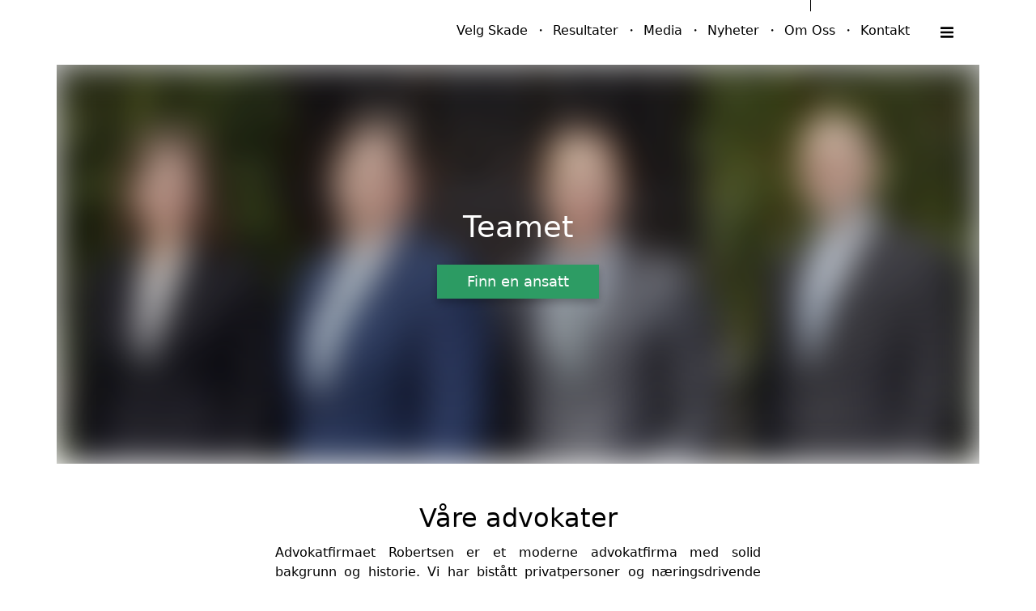

--- FILE ---
content_type: text/html; charset=utf-8
request_url: https://personskadesiden.no/om-oss/teamet
body_size: 45417
content:
<!DOCTYPE html><html class="no-js " lang="no"><head><meta charSet="utf-8"/><meta name="language" content="no"/><meta http-equiv="X-UA-Compatible" content="IE=edge"/><title>Advokatene i Advokatfirmaet Robertsen</title><meta name="description" content="Advokatfirmaet Robertsen har siden 1987 jobbet særlig med forsikring- og erstatningsrett. Våre advokater er opptatt av at våre klienter skal ha den beste oppfølgningen."/><meta property="og:description" content="Advokatfirmaet Robertsen har siden 1987 jobbet særlig med forsikring- og erstatningsrett. Våre advokater er opptatt av at våre klienter skal ha den beste oppfølgningen."/><meta name="keywords" content="advokatfirmaet robertsen, advokat, erstatning, forsikring"/><meta name="viewport" content="user-scalable=no, width=device-width, initial-scale=1, maximum-scale=1"/><meta property="og:type" content="website"/><meta property="og:title" content="Advokatene i Advokatfirmaet Robertsen"/><link rel="manifest" href="/manifest.webmanifest"/><link rel="icon" href="https://cdn.plyo.site/files/personskadesiden/images/favicons/favicon-32x32.png" type="image/png"/><link rel="apple-touch-icon" href="https://cdn.plyo.site/files/personskadesiden/images/favicons/apple-touch-icon.png"/><meta name="theme-color" content="#fff"/><meta property="og:image" content="https://res.cloudinary.com/plyo/image/upload/c_crop,h_1218,w_2793,x_0,y_721/f_auto,q_auto/c_limit,g_center,h_831,w_1920/v1676281185/personskadesiden/ebwj9syco8gjxs5nzkhu.jpg"/><meta property="og:image:width" content="1906"/><meta property="og:image:height" content="831"/><link rel="canonical" href="https://personskadesiden.no/om-oss/teamet"/><script>window.SPLASH_TIMER=1769181566983</script><script id="gtag-consent-init">
    window.dataLayer = window.dataLayer || [];
    window.gtag = window.gtag || function(){dataLayer.push(arguments);};
    window.enableConsentMode = true;
    if (window.enableConsentMode) {
      gtag('consent', 'default', {
        ad_storage: 'denied',
        analytics_storage: 'denied',
        ad_user_data: 'denied',
        ad_personalization: 'denied',
        functionality_storage: 'denied',
        security_storage: 'granted',
        wait_for_update: 500
      });
      dataLayer.push({event: 'gtm_consent_default'});
    }
  </script><meta name="google-site-verification" content="iSqHqdmtHSEW1iea4brDCEwaeRn-gODEPLlDGtkNE4U"/><meta property="fb:pages" content="1180417778715455"/><noscript><iframe title="GTM-N39J74" src="//www.googletagmanager.com/ns.html?id=GTM-N39J74" height="0" width="0" style="display:none;visibility:hidden"></iframe></noscript><noscript><iframe title="GTM-TMSRV3T" src="//www.googletagmanager.com/ns.html?id=GTM-TMSRV3T" height="0" width="0" style="display:none;visibility:hidden"></iframe></noscript><link rel="preload" as="image" imageSrcSet="https://res.cloudinary.com/plyo/image/upload/c_crop,x_0,y_721,w_2793,h_1218/c_scale,w_828/f_auto,q_auto/v1676281185/personskadesiden/ebwj9syco8gjxs5nzkhu.jpg 828w, https://res.cloudinary.com/plyo/image/upload/c_crop,x_0,y_721,w_2793,h_1218/c_scale,w_1080/f_auto,q_auto/v1676281185/personskadesiden/ebwj9syco8gjxs5nzkhu.jpg 1080w, https://res.cloudinary.com/plyo/image/upload/c_crop,x_0,y_721,w_2793,h_1218/c_scale,w_1200/f_auto,q_auto/v1676281185/personskadesiden/ebwj9syco8gjxs5nzkhu.jpg 1200w, https://res.cloudinary.com/plyo/image/upload/c_crop,x_0,y_721,w_2793,h_1218/c_scale,w_1920/f_auto,q_auto/v1676281185/personskadesiden/ebwj9syco8gjxs5nzkhu.jpg 1920w, https://res.cloudinary.com/plyo/image/upload/c_crop,x_0,y_721,w_2793,h_1218/c_scale,w_2048/f_auto,q_auto/v1676281185/personskadesiden/ebwj9syco8gjxs5nzkhu.jpg 2048w" imageSizes="100vw"/><style data-id="tile-a090913e">
#tile-a090913e {
    width: 33.33333%;  
  }</style><style data-id="contact-form">
#contact-form {
    color: #000;  width: 66.66666%;  background-color: #fff;  
  }</style><meta name="next-head-count" content="27"/><link rel="preconnect" href="https://cdn.plyo.site"/><link rel="preload" href="https://cdn.plyo.site/20260121-29ee9f6/_next/static/css/a75ea7018cd67f5f.css" as="style"/><link rel="stylesheet" href="https://cdn.plyo.site/20260121-29ee9f6/_next/static/css/a75ea7018cd67f5f.css" data-n-g=""/><link rel="preload" href="https://cdn.plyo.site/20260121-29ee9f6/_next/static/css/a77efb5d90864322.css" as="style"/><link rel="stylesheet" href="https://cdn.plyo.site/20260121-29ee9f6/_next/static/css/a77efb5d90864322.css" data-n-p=""/><link rel="preload" href="https://cdn.plyo.site/20260121-29ee9f6/_next/static/css/263299227735e153.css" as="style"/><link rel="stylesheet" href="https://cdn.plyo.site/20260121-29ee9f6/_next/static/css/263299227735e153.css"/><link rel="preload" href="https://cdn.plyo.site/20260121-29ee9f6/_next/static/css/d1db237fa6a12497.css" as="style"/><link rel="stylesheet" href="https://cdn.plyo.site/20260121-29ee9f6/_next/static/css/d1db237fa6a12497.css"/><link rel="preload" href="https://cdn.plyo.site/20260121-29ee9f6/_next/static/css/2cc8303d676376f2.css" as="style"/><link rel="stylesheet" href="https://cdn.plyo.site/20260121-29ee9f6/_next/static/css/2cc8303d676376f2.css"/><link rel="preload" href="https://cdn.plyo.site/20260121-29ee9f6/_next/static/css/05eaeb91a30418b3.css" as="style"/><link rel="stylesheet" href="https://cdn.plyo.site/20260121-29ee9f6/_next/static/css/05eaeb91a30418b3.css"/><link rel="preload" href="https://cdn.plyo.site/20260121-29ee9f6/_next/static/css/2f4d674d124a7e69.css" as="style"/><link rel="stylesheet" href="https://cdn.plyo.site/20260121-29ee9f6/_next/static/css/2f4d674d124a7e69.css"/><link rel="preload" href="https://cdn.plyo.site/20260121-29ee9f6/_next/static/css/cf977e22ae305b29.css" as="style"/><link rel="stylesheet" href="https://cdn.plyo.site/20260121-29ee9f6/_next/static/css/cf977e22ae305b29.css"/><link rel="preload" href="https://cdn.plyo.site/20260121-29ee9f6/_next/static/css/281aad63a9b0e6b0.css" as="style"/><link rel="stylesheet" href="https://cdn.plyo.site/20260121-29ee9f6/_next/static/css/281aad63a9b0e6b0.css"/><link rel="preload" href="https://cdn.plyo.site/20260121-29ee9f6/_next/static/css/927bb91c328ab6c0.css" as="style"/><link rel="stylesheet" href="https://cdn.plyo.site/20260121-29ee9f6/_next/static/css/927bb91c328ab6c0.css"/><link rel="preload" href="https://cdn.plyo.site/20260121-29ee9f6/_next/static/css/3da351f35dc01c43.css" as="style"/><link rel="stylesheet" href="https://cdn.plyo.site/20260121-29ee9f6/_next/static/css/3da351f35dc01c43.css"/><link rel="preload" href="https://cdn.plyo.site/20260121-29ee9f6/_next/static/css/5274a95505ac0eb4.css" as="style"/><link rel="stylesheet" href="https://cdn.plyo.site/20260121-29ee9f6/_next/static/css/5274a95505ac0eb4.css"/><link rel="preload" href="https://cdn.plyo.site/20260121-29ee9f6/_next/static/css/8b368806f7d7296d.css" as="style"/><link rel="stylesheet" href="https://cdn.plyo.site/20260121-29ee9f6/_next/static/css/8b368806f7d7296d.css"/><link rel="preload" href="https://cdn.plyo.site/20260121-29ee9f6/_next/static/css/ff16a79f83550bed.css" as="style"/><link rel="stylesheet" href="https://cdn.plyo.site/20260121-29ee9f6/_next/static/css/ff16a79f83550bed.css"/><link rel="preload" href="https://cdn.plyo.site/20260121-29ee9f6/_next/static/css/ffc4eca79df438fa.css" as="style"/><link rel="stylesheet" href="https://cdn.plyo.site/20260121-29ee9f6/_next/static/css/ffc4eca79df438fa.css"/><link rel="preload" href="https://cdn.plyo.site/20260121-29ee9f6/_next/static/css/2461f0487ec753af.css" as="style"/><link rel="stylesheet" href="https://cdn.plyo.site/20260121-29ee9f6/_next/static/css/2461f0487ec753af.css"/><link rel="preload" href="https://cdn.plyo.site/20260121-29ee9f6/_next/static/css/3e5276559cc80338.css" as="style"/><link rel="stylesheet" href="https://cdn.plyo.site/20260121-29ee9f6/_next/static/css/3e5276559cc80338.css"/><link rel="preload" href="https://cdn.plyo.site/20260121-29ee9f6/_next/static/css/d3f48e1dd9e30557.css" as="style"/><link rel="stylesheet" href="https://cdn.plyo.site/20260121-29ee9f6/_next/static/css/d3f48e1dd9e30557.css"/><link rel="preload" href="https://cdn.plyo.site/20260121-29ee9f6/_next/static/css/b8a6cc6a62a7eb11.css" as="style"/><link rel="stylesheet" href="https://cdn.plyo.site/20260121-29ee9f6/_next/static/css/b8a6cc6a62a7eb11.css"/><link rel="preload" href="https://cdn.plyo.site/20260121-29ee9f6/_next/static/css/eb6f6786f9d0c427.css" as="style"/><link rel="stylesheet" href="https://cdn.plyo.site/20260121-29ee9f6/_next/static/css/eb6f6786f9d0c427.css"/><link rel="preload" href="https://cdn.plyo.site/20260121-29ee9f6/_next/static/css/df571a672ea044af.css" as="style"/><link rel="stylesheet" href="https://cdn.plyo.site/20260121-29ee9f6/_next/static/css/df571a672ea044af.css"/><link rel="preload" href="https://cdn.plyo.site/20260121-29ee9f6/_next/static/css/4e43b467a9f9d3e0.css" as="style"/><link rel="stylesheet" href="https://cdn.plyo.site/20260121-29ee9f6/_next/static/css/4e43b467a9f9d3e0.css"/><link rel="preload" href="https://cdn.plyo.site/20260121-29ee9f6/_next/static/css/01a61526bfb55754.css" as="style"/><link rel="stylesheet" href="https://cdn.plyo.site/20260121-29ee9f6/_next/static/css/01a61526bfb55754.css"/><link rel="preload" href="https://cdn.plyo.site/20260121-29ee9f6/_next/static/css/b06d91c682e09ec8.css" as="style"/><link rel="stylesheet" href="https://cdn.plyo.site/20260121-29ee9f6/_next/static/css/b06d91c682e09ec8.css"/><link rel="preload" href="https://cdn.plyo.site/20260121-29ee9f6/_next/static/css/a5ef383b5ae0eab6.css" as="style"/><link rel="stylesheet" href="https://cdn.plyo.site/20260121-29ee9f6/_next/static/css/a5ef383b5ae0eab6.css"/><link rel="preload" href="https://cdn.plyo.site/20260121-29ee9f6/_next/static/css/f7e3d75e39ecf46b.css" as="style"/><link rel="stylesheet" href="https://cdn.plyo.site/20260121-29ee9f6/_next/static/css/f7e3d75e39ecf46b.css"/><link rel="preload" href="https://cdn.plyo.site/20260121-29ee9f6/_next/static/css/18efba5f47f30bec.css" as="style"/><link rel="stylesheet" href="https://cdn.plyo.site/20260121-29ee9f6/_next/static/css/18efba5f47f30bec.css"/><link rel="preload" href="https://cdn.plyo.site/20260121-29ee9f6/_next/static/css/98ff56b01e4c678c.css" as="style"/><link rel="stylesheet" href="https://cdn.plyo.site/20260121-29ee9f6/_next/static/css/98ff56b01e4c678c.css"/><link rel="preload" href="https://cdn.plyo.site/20260121-29ee9f6/_next/static/css/c5aa8f69fb6f5ee1.css" as="style"/><link rel="stylesheet" href="https://cdn.plyo.site/20260121-29ee9f6/_next/static/css/c5aa8f69fb6f5ee1.css"/><link rel="preload" href="https://cdn.plyo.site/20260121-29ee9f6/_next/static/css/888e431aab55599b.css" as="style"/><link rel="stylesheet" href="https://cdn.plyo.site/20260121-29ee9f6/_next/static/css/888e431aab55599b.css"/><link rel="preload" href="https://cdn.plyo.site/20260121-29ee9f6/_next/static/css/ac7909d15b6fbef1.css" as="style"/><link rel="stylesheet" href="https://cdn.plyo.site/20260121-29ee9f6/_next/static/css/ac7909d15b6fbef1.css"/><link rel="preload" href="https://cdn.plyo.site/20260121-29ee9f6/_next/static/css/a40aabf4ba3f49ad.css" as="style"/><link rel="stylesheet" href="https://cdn.plyo.site/20260121-29ee9f6/_next/static/css/a40aabf4ba3f49ad.css"/><link rel="preload" href="https://cdn.plyo.site/20260121-29ee9f6/_next/static/css/977367b73c1afde8.css" as="style"/><link rel="stylesheet" href="https://cdn.plyo.site/20260121-29ee9f6/_next/static/css/977367b73c1afde8.css"/><link rel="preload" href="https://cdn.plyo.site/20260121-29ee9f6/_next/static/css/0067cfc9f5d4daae.css" as="style"/><link rel="stylesheet" href="https://cdn.plyo.site/20260121-29ee9f6/_next/static/css/0067cfc9f5d4daae.css"/><link rel="preload" href="https://cdn.plyo.site/20260121-29ee9f6/_next/static/css/7c4b96e37d719344.css" as="style"/><link rel="stylesheet" href="https://cdn.plyo.site/20260121-29ee9f6/_next/static/css/7c4b96e37d719344.css"/><link rel="preload" href="https://cdn.plyo.site/20260121-29ee9f6/_next/static/css/5f04c313bbc4c9c2.css" as="style"/><link rel="stylesheet" href="https://cdn.plyo.site/20260121-29ee9f6/_next/static/css/5f04c313bbc4c9c2.css"/><link rel="preload" href="https://cdn.plyo.site/20260121-29ee9f6/_next/static/css/f979584eac67e3fd.css" as="style"/><link rel="stylesheet" href="https://cdn.plyo.site/20260121-29ee9f6/_next/static/css/f979584eac67e3fd.css"/><link rel="preload" href="https://cdn.plyo.site/20260121-29ee9f6/_next/static/css/7ed4c75ef1d476b9.css" as="style"/><link rel="stylesheet" href="https://cdn.plyo.site/20260121-29ee9f6/_next/static/css/7ed4c75ef1d476b9.css"/><link rel="preload" href="https://cdn.plyo.site/20260121-29ee9f6/_next/static/css/9206750414003f84.css" as="style"/><link rel="stylesheet" href="https://cdn.plyo.site/20260121-29ee9f6/_next/static/css/9206750414003f84.css"/><link rel="preload" href="https://cdn.plyo.site/20260121-29ee9f6/_next/static/css/5564a8cfbbea40d9.css" as="style"/><link rel="stylesheet" href="https://cdn.plyo.site/20260121-29ee9f6/_next/static/css/5564a8cfbbea40d9.css"/><link rel="preload" href="https://cdn.plyo.site/20260121-29ee9f6/_next/static/css/3052c15ab1267117.css" as="style"/><link rel="stylesheet" href="https://cdn.plyo.site/20260121-29ee9f6/_next/static/css/3052c15ab1267117.css"/><link rel="preload" href="https://cdn.plyo.site/20260121-29ee9f6/_next/static/css/097e445b285f4bb7.css" as="style"/><link rel="stylesheet" href="https://cdn.plyo.site/20260121-29ee9f6/_next/static/css/097e445b285f4bb7.css"/><link rel="preload" href="https://cdn.plyo.site/20260121-29ee9f6/_next/static/css/07807f30ae7e4666.css" as="style"/><link rel="stylesheet" href="https://cdn.plyo.site/20260121-29ee9f6/_next/static/css/07807f30ae7e4666.css"/><link rel="preload" href="https://cdn.plyo.site/20260121-29ee9f6/_next/static/css/40d78a04013a5dd6.css" as="style"/><link rel="stylesheet" href="https://cdn.plyo.site/20260121-29ee9f6/_next/static/css/40d78a04013a5dd6.css"/><link rel="preload" href="https://cdn.plyo.site/20260121-29ee9f6/_next/static/css/62015de4aafb5708.css" as="style"/><link rel="stylesheet" href="https://cdn.plyo.site/20260121-29ee9f6/_next/static/css/62015de4aafb5708.css"/><link rel="preload" href="https://cdn.plyo.site/20260121-29ee9f6/_next/static/css/465e30d6990be479.css" as="style"/><link rel="stylesheet" href="https://cdn.plyo.site/20260121-29ee9f6/_next/static/css/465e30d6990be479.css"/><link rel="preload" href="https://cdn.plyo.site/20260121-29ee9f6/_next/static/css/159a753eeebe64b8.css" as="style"/><link rel="stylesheet" href="https://cdn.plyo.site/20260121-29ee9f6/_next/static/css/159a753eeebe64b8.css"/><link rel="preload" href="https://cdn.plyo.site/20260121-29ee9f6/_next/static/css/c8fc8357f760798d.css" as="style"/><link rel="stylesheet" href="https://cdn.plyo.site/20260121-29ee9f6/_next/static/css/c8fc8357f760798d.css"/><link rel="preload" href="https://cdn.plyo.site/20260121-29ee9f6/_next/static/css/c9e1e0023d3d0690.css" as="style"/><link rel="stylesheet" href="https://cdn.plyo.site/20260121-29ee9f6/_next/static/css/c9e1e0023d3d0690.css"/><link rel="preload" href="https://cdn.plyo.site/20260121-29ee9f6/_next/static/css/ce32f6b1612fcd70.css" as="style"/><link rel="stylesheet" href="https://cdn.plyo.site/20260121-29ee9f6/_next/static/css/ce32f6b1612fcd70.css"/><link rel="preload" href="https://cdn.plyo.site/20260121-29ee9f6/_next/static/css/302cd7a15cd97a44.css" as="style"/><link rel="stylesheet" href="https://cdn.plyo.site/20260121-29ee9f6/_next/static/css/302cd7a15cd97a44.css"/><link rel="preload" href="https://cdn.plyo.site/20260121-29ee9f6/_next/static/css/09474d42b72b7d05.css" as="style"/><link rel="stylesheet" href="https://cdn.plyo.site/20260121-29ee9f6/_next/static/css/09474d42b72b7d05.css"/><link rel="preload" href="https://cdn.plyo.site/20260121-29ee9f6/_next/static/css/f65b40ba38d2a150.css" as="style"/><link rel="stylesheet" href="https://cdn.plyo.site/20260121-29ee9f6/_next/static/css/f65b40ba38d2a150.css"/><link rel="preload" href="https://cdn.plyo.site/20260121-29ee9f6/_next/static/css/b80944413215b092.css" as="style"/><link rel="stylesheet" href="https://cdn.plyo.site/20260121-29ee9f6/_next/static/css/b80944413215b092.css"/><link rel="preload" href="https://cdn.plyo.site/20260121-29ee9f6/_next/static/css/ba59a0b1af678563.css" as="style"/><link rel="stylesheet" href="https://cdn.plyo.site/20260121-29ee9f6/_next/static/css/ba59a0b1af678563.css"/><noscript data-n-css=""></noscript><script defer="" nomodule="" src="https://cdn.plyo.site/20260121-29ee9f6/_next/static/chunks/polyfills-78c92fac7aa8fdd8.js"></script><script defer="" src="https://cdn.plyo.site/20260121-29ee9f6/_next/static/chunks/76943.a75c4a7592fb4248.js"></script><script defer="" src="https://cdn.plyo.site/20260121-29ee9f6/_next/static/chunks/97234-434de02963e7ee41.js"></script><script defer="" src="https://cdn.plyo.site/20260121-29ee9f6/_next/static/chunks/73590.6f8dc5f4408e9488.js"></script><script defer="" src="https://cdn.plyo.site/20260121-29ee9f6/_next/static/chunks/NavigationTile.67c0e34c381c3046.js"></script><script defer="" src="https://cdn.plyo.site/20260121-29ee9f6/_next/static/chunks/3753.a75051427142c583.js"></script><script defer="" src="https://cdn.plyo.site/20260121-29ee9f6/_next/static/chunks/3215.e0f70de3c1d4eefb.js"></script><script defer="" src="https://cdn.plyo.site/20260121-29ee9f6/_next/static/chunks/2865-185ede18d9978283.js"></script><script defer="" src="https://cdn.plyo.site/20260121-29ee9f6/_next/static/chunks/40588.f2ec663935664a43.js"></script><script defer="" src="https://cdn.plyo.site/20260121-29ee9f6/_next/static/chunks/10414.818a79a83331470a.js"></script><script defer="" src="https://cdn.plyo.site/20260121-29ee9f6/_next/static/chunks/94672.7cedd47523cadcfc.js"></script><script defer="" src="https://cdn.plyo.site/20260121-29ee9f6/_next/static/chunks/82739.0aeaa3326906f4fd.js"></script><script defer="" src="https://cdn.plyo.site/20260121-29ee9f6/_next/static/chunks/76030.543344bb8fe5cbe7.js"></script><script defer="" src="https://cdn.plyo.site/20260121-29ee9f6/_next/static/chunks/CarouselTile.93785a88444dd57a.js"></script><script defer="" src="https://cdn.plyo.site/20260121-29ee9f6/_next/static/chunks/93812.6187d5fac8ad078e.js"></script><script defer="" src="https://cdn.plyo.site/20260121-29ee9f6/_next/static/chunks/89755.574f23872c577e33.js"></script><script defer="" src="https://cdn.plyo.site/20260121-29ee9f6/_next/static/chunks/92948.8ab4e84f93a2020d.js"></script><script defer="" src="https://cdn.plyo.site/20260121-29ee9f6/_next/static/chunks/68269.5759c16d856f8a47.js"></script><script defer="" src="https://cdn.plyo.site/20260121-29ee9f6/_next/static/chunks/58450.7e6de70aa58a6000.js"></script><script defer="" src="https://cdn.plyo.site/20260121-29ee9f6/_next/static/chunks/GenericTile.17ecafc55d864d83.js"></script><script defer="" src="https://cdn.plyo.site/20260121-29ee9f6/_next/static/chunks/31346.94969538cb9173cb.js"></script><script defer="" src="https://cdn.plyo.site/20260121-29ee9f6/_next/static/chunks/FeedTile.2fc57ac4b96ef876.js"></script><script defer="" src="https://cdn.plyo.site/20260121-29ee9f6/_next/static/chunks/9408.37783c9b665a88ef.js"></script><script defer="" src="https://cdn.plyo.site/20260121-29ee9f6/_next/static/chunks/4620.04ab8266b0eb1c30.js"></script><script defer="" src="https://cdn.plyo.site/20260121-29ee9f6/_next/static/chunks/9041.61422e92edb8bc67.js"></script><script defer="" src="https://cdn.plyo.site/20260121-29ee9f6/_next/static/chunks/60541.959f658fec5f7fd7.js"></script><script defer="" src="https://cdn.plyo.site/20260121-29ee9f6/_next/static/chunks/58602.72d7b650fa5750bf.js"></script><script defer="" src="https://cdn.plyo.site/20260121-29ee9f6/_next/static/chunks/89791.a13fbc9770902370.js"></script><script defer="" src="https://cdn.plyo.site/20260121-29ee9f6/_next/static/chunks/29495.bd10ab1895129165.js"></script><script defer="" src="https://cdn.plyo.site/20260121-29ee9f6/_next/static/chunks/ContactInfoTile.54694b4fcd9f5890.js"></script><script defer="" src="https://cdn.plyo.site/20260121-29ee9f6/_next/static/chunks/84785.7457a11255519347.js"></script><script defer="" src="https://cdn.plyo.site/20260121-29ee9f6/_next/static/chunks/32512.0bb8f08c0e584a9e.js"></script><script defer="" src="https://cdn.plyo.site/20260121-29ee9f6/_next/static/chunks/23640.7ead3c29f17048da.js"></script><script defer="" src="https://cdn.plyo.site/20260121-29ee9f6/_next/static/chunks/79521.8a6d4ae4e929d24c.js"></script><script defer="" src="https://cdn.plyo.site/20260121-29ee9f6/_next/static/chunks/29082.c7e92b6dab3d1aef.js"></script><script defer="" src="https://cdn.plyo.site/20260121-29ee9f6/_next/static/chunks/60691.2583866637947ed8.js"></script><script defer="" src="https://cdn.plyo.site/20260121-29ee9f6/_next/static/chunks/47650.3867d8cb24faabc4.js"></script><script defer="" src="https://cdn.plyo.site/20260121-29ee9f6/_next/static/chunks/54533.265bd822d7891c9a.js"></script><script defer="" src="https://cdn.plyo.site/20260121-29ee9f6/_next/static/chunks/37234.71ef3dcd7e297891.js"></script><script defer="" src="https://cdn.plyo.site/20260121-29ee9f6/_next/static/chunks/95358.833d2208ed9ee860.js"></script><script defer="" src="https://cdn.plyo.site/20260121-29ee9f6/_next/static/chunks/20498.fbbadd045dc8d1eb.js"></script><script defer="" src="https://cdn.plyo.site/20260121-29ee9f6/_next/static/chunks/94373.fd74c89122e2acb1.js"></script><script defer="" src="https://cdn.plyo.site/20260121-29ee9f6/_next/static/chunks/32020.ebf3797f2c258e82.js"></script><script defer="" src="https://cdn.plyo.site/20260121-29ee9f6/_next/static/chunks/PlyoPadWrapper.97d25060aee0e475.js"></script><script defer="" src="https://cdn.plyo.site/20260121-29ee9f6/_next/static/chunks/81323.58d0674f02c82d53.js"></script><script defer="" src="https://cdn.plyo.site/20260121-29ee9f6/_next/static/chunks/31602.0c7f7af107556bf9.js"></script><script defer="" src="https://cdn.plyo.site/20260121-29ee9f6/_next/static/chunks/22975.44dd8e09801ddac6.js"></script><script defer="" src="https://cdn.plyo.site/20260121-29ee9f6/_next/static/chunks/FormTile.2de404f295a4ffa0.js"></script><script defer="" src="https://cdn.plyo.site/20260121-29ee9f6/_next/static/chunks/FooterTile.2a1be8466f4b4257.js"></script><script defer="" src="https://cdn.plyo.site/20260121-29ee9f6/_next/static/chunks/5489.588a119380e5164c.js"></script><script defer="" src="https://cdn.plyo.site/20260121-29ee9f6/_next/static/chunks/42340.3715c04c33c1b7c2.js"></script><script src="https://cdn.plyo.site/20260121-29ee9f6/_next/static/chunks/webpack-9bdfbec643208c6a.js" defer=""></script><script src="https://cdn.plyo.site/20260121-29ee9f6/_next/static/chunks/framework-05d4355b2edf9046.js" defer=""></script><script src="https://cdn.plyo.site/20260121-29ee9f6/_next/static/chunks/main-0d886e8b53109e44.js" defer=""></script><script src="https://cdn.plyo.site/20260121-29ee9f6/_next/static/chunks/pages/_app-c7aaeb59e86deb3c.js" defer=""></script><script src="https://cdn.plyo.site/20260121-29ee9f6/_next/static/chunks/95584-61999725538d6761.js" defer=""></script><script src="https://cdn.plyo.site/20260121-29ee9f6/_next/static/chunks/pages/%5B%5B...page%5D%5D-a06af666db00c819.js" defer=""></script><script src="https://cdn.plyo.site/20260121-29ee9f6/_next/static/20260121-29ee9f6/_buildManifest.js" defer=""></script><script src="https://cdn.plyo.site/20260121-29ee9f6/_next/static/20260121-29ee9f6/_ssgManifest.js" defer=""></script></head><body><div id="__next"><div class="Application_root__NJQyA"><div class=""><div class="Application_rootContent__nadfT"><div class="Background_root__IgCp9" style="background-color:#fff"></div><div id="content" class="Application_wrapper__4LGQK Application_contentMaxWidth__U_zH7"><main class="Grid_root__gNVC2" style="background-color:#fff;color:#000"><section id="tile-ef804bce" class="PageFrame_root__e2NG3" data-media-style-id="tile-ef804bce" data-cy="NavigationTile"><div class="NavigationTile_root__wHOtk NavigationTile_permanentRoot__ULvAe" data-style="nav"><div class="NavigationTile_navigationOnTop__LgRqq"><div class="NavigationTile_navigationShadow__nN7cN"></div></div><div class="SimpleNavButton_stickyRoot__4efC_"><div data-offset="true" class="SimpleNavButton_wrapper__PCJ_E SimpleNavButton_isOnTop__zEBfl SimpleNavButton_isBar__YSRcq SimpleNavButton_navBarSolidBg__mQWlc" style="color:#000;background-color:#fff"><div class="SimpleNavButton_container__x8_B2"><ul class="SimpleNavButton_list__o3_1Q"><li class="SimpleNavButton_item__dGiBh"><a href="/#skade" class="SimpleNavButton_link__OGgd3">Velg Skade</a></li><li class="SimpleNavButton_item__dGiBh"><a href="/resultater" class="SimpleNavButton_link__OGgd3">Resultater</a></li><li class="SimpleNavButton_item__dGiBh"><a href="/media" class="SimpleNavButton_link__OGgd3">Media</a></li><li class="SimpleNavButton_item__dGiBh"><a href="/nyheter" class="SimpleNavButton_link__OGgd3">Nyheter</a></li><li class="SimpleNavButton_item__dGiBh"><a href="/om-oss" class="SimpleNavButton_link__OGgd3 SimpleNavButton_currentItem__lBubJ">Om Oss</a></li><li class="SimpleNavButton_item__dGiBh"><a href="/kontakt" class="SimpleNavButton_link__OGgd3">Kontakt</a></li></ul><button class="SimpleNavButton_button__b6aZE SimpleNavButton_showHoverButton__yZI7P SimpleNavButton_hideMenu__bNQ3p" type="button" style="background-color:#e6e6e6" title="Show menu"><svg xmlns="http://www.w3.org/2000/svg" viewBox="0 0 24 24" class="SimpleNavButton_icon__cHZHT"><path d="M24 19v2c0 .3-.1.5-.3.7-.2.2-.4.3-.7.3H1c-.3 0-.5-.1-.7-.3-.2-.2-.3-.4-.3-.7v-2c0-.3.1-.5.3-.7.2-.2.4-.3.7-.3h22c.3 0 .5.1.7.3.2.2.3.4.3.7zm0-8v2c0 .3-.1.5-.3.7-.2.2-.4.3-.7.3H1c-.3 0-.5-.1-.7-.3-.2-.2-.3-.4-.3-.7v-2c0-.3.1-.5.3-.7.2-.2.4-.3.7-.3h22c.3 0 .5.1.7.3.2.2.3.4.3.7zm0-8v2c0 .3-.1.5-.3.7s-.4.3-.7.3H1c-.3 0-.5-.1-.7-.3S0 5.3 0 5V3c0-.3.1-.5.3-.7.2-.2.4-.3.7-.3h22c.3 0 .5.1.7.3.2.2.3.4.3.7z"></path></svg></button></div><a href="/" class="SimpleNavButton_logo__WTRWr"><img src="https://res.cloudinary.com/plyo/image/upload/v2/personskadesiden/m0mh5qpnacoru0x8mtav.svg" alt="Personskadesiden" data-cy="navLogo" class="CompanyLogo_root__ZOdVS SimpleNavButton_image__5TiQl"/></a></div></div></div></section><div class="Grid_wrapper__k6TFi"><section id="tile-0b113868" class="PageFrame_root__e2NG3" data-media-style-id="tile-0b113868" data-cy="CarouselTile"><div class="ImageCarousel_root__Ib2PY ImageCarousel_slideRoot__AxUFh ImageCarousel_rootOverlay__FdLhd ImageCarousel_rootWithFadeInAnimation__5yAeV"><div class="ImageCarousel_container__OPegk"><div class="ImageCarousel_slide__0_Q3z ResponsiveImage_root__rC34r ResponsiveImage_fullHeight__Vmk_n plyo-responsive-image"><span style="box-sizing:border-box;display:block;overflow:hidden;width:initial;height:initial;background:none;opacity:1;border:0;margin:0;padding:0;position:absolute;top:0;left:0;bottom:0;right:0"><img alt="" sizes="100vw" srcSet="https://res.cloudinary.com/plyo/image/upload/c_crop,x_0,y_721,w_2793,h_1218/c_scale,w_828/f_auto,q_auto/v1676281185/personskadesiden/ebwj9syco8gjxs5nzkhu.jpg 828w, https://res.cloudinary.com/plyo/image/upload/c_crop,x_0,y_721,w_2793,h_1218/c_scale,w_1080/f_auto,q_auto/v1676281185/personskadesiden/ebwj9syco8gjxs5nzkhu.jpg 1080w, https://res.cloudinary.com/plyo/image/upload/c_crop,x_0,y_721,w_2793,h_1218/c_scale,w_1200/f_auto,q_auto/v1676281185/personskadesiden/ebwj9syco8gjxs5nzkhu.jpg 1200w, https://res.cloudinary.com/plyo/image/upload/c_crop,x_0,y_721,w_2793,h_1218/c_scale,w_1920/f_auto,q_auto/v1676281185/personskadesiden/ebwj9syco8gjxs5nzkhu.jpg 1920w, https://res.cloudinary.com/plyo/image/upload/c_crop,x_0,y_721,w_2793,h_1218/c_scale,w_2048/f_auto,q_auto/v1676281185/personskadesiden/ebwj9syco8gjxs5nzkhu.jpg 2048w" src="https://res.cloudinary.com/plyo/image/upload/c_crop,x_0,y_721,w_2793,h_1218/c_scale,w_2048/f_auto,q_auto/v1676281185/personskadesiden/ebwj9syco8gjxs5nzkhu.jpg" decoding="async" data-nimg="fill" style="position:absolute;top:0;left:0;bottom:0;right:0;box-sizing:border-box;padding:0;border:none;margin:auto;display:block;width:0;height:0;min-width:100%;max-width:100%;min-height:100%;max-height:100%;object-fit:contain;object-position:50% 50%;background-size:contain;background-position:50% 50%;filter:blur(20px);background-image:url(&quot;https://res.cloudinary.com/plyo/image/upload/c_crop,x_0,y_721,w_2793,h_1218/c_scale,w_10/f_auto,q_auto/v1676281185/personskadesiden/ebwj9syco8gjxs5nzkhu.jpg&quot;)"/><noscript><img alt="" decoding="async" data-nimg="fill" style="position:absolute;top:0;left:0;bottom:0;right:0;box-sizing:border-box;padding:0;border:none;margin:auto;display:block;width:0;height:0;min-width:100%;max-width:100%;min-height:100%;max-height:100%;object-fit:contain;object-position:50% 50%" sizes="100vw" srcSet="https://res.cloudinary.com/plyo/image/upload/c_crop,x_0,y_721,w_2793,h_1218/c_scale,w_828/f_auto,q_auto/v1676281185/personskadesiden/ebwj9syco8gjxs5nzkhu.jpg 828w, https://res.cloudinary.com/plyo/image/upload/c_crop,x_0,y_721,w_2793,h_1218/c_scale,w_1080/f_auto,q_auto/v1676281185/personskadesiden/ebwj9syco8gjxs5nzkhu.jpg 1080w, https://res.cloudinary.com/plyo/image/upload/c_crop,x_0,y_721,w_2793,h_1218/c_scale,w_1200/f_auto,q_auto/v1676281185/personskadesiden/ebwj9syco8gjxs5nzkhu.jpg 1200w, https://res.cloudinary.com/plyo/image/upload/c_crop,x_0,y_721,w_2793,h_1218/c_scale,w_1920/f_auto,q_auto/v1676281185/personskadesiden/ebwj9syco8gjxs5nzkhu.jpg 1920w, https://res.cloudinary.com/plyo/image/upload/c_crop,x_0,y_721,w_2793,h_1218/c_scale,w_2048/f_auto,q_auto/v1676281185/personskadesiden/ebwj9syco8gjxs5nzkhu.jpg 2048w" src="https://res.cloudinary.com/plyo/image/upload/c_crop,x_0,y_721,w_2793,h_1218/c_scale,w_2048/f_auto,q_auto/v1676281185/personskadesiden/ebwj9syco8gjxs5nzkhu.jpg"/></noscript></span></div><div class="ImageCarousel_dummy__7BcHC"><div style="padding-bottom:43.245175125089276%"></div></div><div style="margin:unset;max-width:100%;padding:5rem 10rem" class="ImageCarousel_content__oMQOV ImageCarousel_header__YMw60"><div class="ImageCarousel_contentMain__jUxo3"><div class="ImageCarousel_body__gN7_C"><div></div><div class="ImageCarousel_contentText__VnOdh"><h1 id="title-0b113868-3bce-45b3-9325-3703f4d1450a" class="ImageCarousel_title__mZ39q">Teamet</h1><div id="buttons-0b113868-3bce-45b3-9325-3703f4d1450a" class="ImageCarousel_btnsWrapper__2CG_q"><a href="#teamet" name="cta" class="Button_button__exqP_ Button_alignRight__2TG_T" style="background-color:#2e9d65;color:#ffffff"><div class="Button_inner__BtFD8"><span class="Button_content__odjnK">Finn en ansatt</span></div></a></div></div></div></div></div></div></div></section><section id="tile-f9c78d45" class="PageFrame_root__e2NG3" data-media-style-id="tile-f9c78d45" data-cy="GenericTile"><div class="GenericTile_root__wTDbC"><div class="GenericTile_content__Sn5m9"><div role="presentation" class="RichText_root__x0qyk GenericTile_html__jqJn7" data-cy="text"><h2 class="text-center">Våre advokater</h2>
<p class="text-justify">Advokatfirmaet Robertsen er et moderne advokatfirma med solid bakgrunn og historie. Vi har bistått privatpersoner og næringsdrivende siden 1987, og særlig med forsikrings- og erstatningsrett. Som klient hos advokatfirmaet Robertsen AS vil du dra nytten av vår samlede erfaring, som et av de ledende firmaene på fagområdet i Norge. Du vil oppleve at din sak blir prioritert og behandlet med den grundighet og ekspertise som saken må ha for å ivareta dine interesser.</p></div></div></div></section><section id="teamet" class="PageFrame_root__e2NG3" data-media-style-id="teamet" data-cy="FeedTile"><div class="FeedTile_root__kYDOT"><div class="FeedTile_content__cY9sy"><div class="Members_root__fGqqO"><ul class="Members_list__Pibww"><li class="Members_item__eqM6Q"><div class="Members_content__LEXm2"><div class="Member_root__pqtd9 Member_rootWithHover__hqtSr vcard" style="background-color:#fff"><div class="Member_image__zvZDl"><div class="ResponsiveImage_root__rC34r ResponsiveImage_fullHeight__Vmk_n plyo-responsive-image" style="background-color:#fbfaf9"><span style="box-sizing:border-box;display:block;overflow:hidden;width:initial;height:initial;background:none;opacity:1;border:0;margin:0;padding:0;position:absolute;top:0;left:0;bottom:0;right:0"><img alt="Thorsteinn J. Skansbo" src="[data-uri]" decoding="async" data-nimg="fill" class="photo" style="position:absolute;top:0;left:0;bottom:0;right:0;box-sizing:border-box;padding:0;border:none;margin:auto;display:block;width:0;height:0;min-width:100%;max-width:100%;min-height:100%;max-height:100%;object-fit:cover;object-position:50% 50%;background-size:cover;background-position:50% 50%;filter:blur(20px);background-image:url(&quot;https://res.cloudinary.com/plyo/image/upload/c_crop,x_0,y_0,w_2880,h_3840/c_scale,w_10/f_auto,q_auto/v1681910388/personskadesiden/rchbr8talojiqsyypalu.jpg&quot;)"/><noscript><img alt="Thorsteinn J. Skansbo" loading="lazy" decoding="async" data-nimg="fill" style="position:absolute;top:0;left:0;bottom:0;right:0;box-sizing:border-box;padding:0;border:none;margin:auto;display:block;width:0;height:0;min-width:100%;max-width:100%;min-height:100%;max-height:100%;object-fit:cover;object-position:50% 50%" class="photo" sizes="100vw" srcSet="https://res.cloudinary.com/plyo/image/upload/c_crop,x_0,y_0,w_2880,h_3840/c_scale,w_828/f_auto,q_auto/v1681910388/personskadesiden/rchbr8talojiqsyypalu.jpg 828w, https://res.cloudinary.com/plyo/image/upload/c_crop,x_0,y_0,w_2880,h_3840/c_scale,w_1080/f_auto,q_auto/v1681910388/personskadesiden/rchbr8talojiqsyypalu.jpg 1080w, https://res.cloudinary.com/plyo/image/upload/c_crop,x_0,y_0,w_2880,h_3840/c_scale,w_1200/f_auto,q_auto/v1681910388/personskadesiden/rchbr8talojiqsyypalu.jpg 1200w, https://res.cloudinary.com/plyo/image/upload/c_crop,x_0,y_0,w_2880,h_3840/c_scale,w_1920/f_auto,q_auto/v1681910388/personskadesiden/rchbr8talojiqsyypalu.jpg 1920w, https://res.cloudinary.com/plyo/image/upload/c_crop,x_0,y_0,w_2880,h_3840/c_scale,w_2048/f_auto,q_auto/v1681910388/personskadesiden/rchbr8talojiqsyypalu.jpg 2048w" src="https://res.cloudinary.com/plyo/image/upload/c_crop,x_0,y_0,w_2880,h_3840/c_scale,w_2048/f_auto,q_auto/v1681910388/personskadesiden/rchbr8talojiqsyypalu.jpg"/></noscript></span></div></div><div class="Member_main__wN0U8"><div class="Member_wrapper__iWHqb"><div class="Member_info__KDgEz"><h2 class="Member_name__neWKP fn">Thorsteinn J. Skansbo</h2><p class="Member_title__ljh5M title">Advokat og partner</p></div><a href="/om-oss/teamet/thorsteinn-j-skansbo" class="Member_bioLink__yjUZm" title="Thorsteinn J. Skansbo"><div class="Scrollable_root__WTml5 Member_bioWrapper__v_QRI"><div class="Scrollable_hideScroll__LtX_i Scrollable_containerDefault__WcH7g" data-scroll-y="true"><div class="Member_bio__C6YiS note"><p>Advokat Skansbo har jobbet som advokat siden 2000, og har siden 2003 jobbet med hovedvekt på personskade-, erstatnings- og forsikringsrett. Han har vært medeier og partner i Advokatfirmaet Robertsen siden 2016.</p>
<p>Skansbo har en omfattende prosedyreerfaring for domstolene, samt som kurs- og foredragsholder. Han har lang erfaring med å forhandle frem gode løsninger for sine klienter overfor forsikringsselskaper og andre motparter.</p>
<p>Han er sensor for masteroppgaver ved juridisk fakultet på Universitetet i Oslo, samt også på den årlige prisoppgaven for jusstudenter ved fakultetet.</p>
<p>Arbeidsområder: Forsikringsrett, personskade- og tingsskadeoppgjør, generell erstatningsrett, kontraktsrett og bistand til næringslivet.</p></div></div></div></a><a href="/om-oss/teamet/thorsteinn-j-skansbo" class="Member_url__LMiVC" title="Thorsteinn J. Skansbo"></a></div><ul class="Member_contacts__BkwwM"><li class="Member_item__gRbAe"><a href="tel:41414654" class="Member_link__yzGq_ tel" title="41 41 46 54"><svg class="Member_icon__jWisi" width="20" height="20" style="fill:currentColor" viewBox="0 0 56 92" xmlns="http://www.w3.org/2000/svg"><path d="M12,-9.99999997e-06 C5.4039,-9.99999997e-06 0,5.40387 0,11.99999 L0,80.00002 C0,86.59612 5.4039,92.00002 12,92.00002 L44,92.00002 C50.5961,92.00002 56,86.59612 56,80.00002 L56,11.99999 C56,5.40387 50.5961,-9.99999997e-06 44,-9.99999997e-06 L12,-9.99999997e-06 Z M12,5.99999 L44,5.99999 C46.6739,5.99999 48.8872,7.63785 49.6875,9.99999 L6.3125,9.99999 C7.1128,7.63785 9.3261,5.99999 12,5.99999 Z M6,15.99999 L50,15.99999 L50,70.00002 L6,70.00002 L6,15.99999 Z M6,76.00002 L50,76.00002 L50,80.00002 C50,83.37592 47.3759,86.00002 44,86.00002 L12,86.00002 C8.6241,86.00002 6,83.37592 6,80.00002 L6,76.00002 Z M21,78.00002 C19.3432,78.00002 18,79.34312 18,81.00002 C18,82.65682 19.3432,84.00002 21,84.00002 L35,84.00002 C36.6568,84.00002 38,82.65682 38,81.00002 C38,79.34312 36.6568,78.00002 35,78.00002 L21,78.00002 Z"></path></svg><span class="Member_contact___cBND">41 41 46 54</span></a></li><li class="Member_item__gRbAe"><a href="tel:22122486" class="Member_link__yzGq_ tel" title="22 12 24 86"><svg class="Member_icon__jWisi" width="20" height="20" style="fill:currentColor" viewBox="0 0 100 100" xmlns="http://www.w3.org/2000/svg"><path d="M7.5,72.5h85V61.035l-20-20v-3.964c0-3.267-2.103-6.045-5.024-7.071H32.524c-2.921,1.026-5.024,3.804-5.024,7.071v3.964 l-20,20V72.5z M50,40c6.893,0,12.5,4.486,12.5,10S56.893,60,50,60s-12.5-4.486-12.5-10S43.107,40,50,40z M7.5,29.571v5h15.251c1.162-5.698,6.213-10,12.249-10h30c6.036,0,11.087,4.302,12.249,10H92.5v-5 c0-3.893-1.516-7.552-4.268-10.304S81.821,15,77.929,15H22.071c-3.893,0-7.552,1.516-10.304,4.268S7.5,25.679,7.5,29.571z"></path></svg><span class="Member_contact___cBND">22 12 24 86</span></a></li><li class="Member_item__gRbAe"><a href="mailto:tjs@robertsen.no" class="Member_link__yzGq_ email" title="tjs@robertsen.no"><svg class="Member_icon__jWisi" width="20" height="20" style="fill:currentColor" viewBox="0 0 14 10" xmlns="http://www.w3.org/2000/svg"><path d="M7 7L5.268 5.484.316 9.73c.18.166.423.27.69.27h11.987c.267 0 .51-.104.688-.27L8.74 5.483 7 7zM13.684.27c-.18-.167-.422-.27-.69-.27H1.006C.74 0 .496.104.316.273L7 6 13.684.27zM0 .878v8.308L4.833 5.08zM9.167 5.08L14 9.185V.875z"></path></svg><span class="Member_contact___cBND">tjs@robertsen.no</span></a></li></ul></div></div></div></li><li class="Members_item__eqM6Q"><div class="Members_content__LEXm2"><div class="Member_root__pqtd9 Member_rootWithHover__hqtSr vcard" style="background-color:#fff"><div class="Member_image__zvZDl"><div class="ResponsiveImage_root__rC34r ResponsiveImage_fullHeight__Vmk_n plyo-responsive-image" style="background-color:#faf8f8"><span style="box-sizing:border-box;display:block;overflow:hidden;width:initial;height:initial;background:none;opacity:1;border:0;margin:0;padding:0;position:absolute;top:0;left:0;bottom:0;right:0"><img alt="Nora Løvøi Bjørnstad" src="[data-uri]" decoding="async" data-nimg="fill" class="photo" style="position:absolute;top:0;left:0;bottom:0;right:0;box-sizing:border-box;padding:0;border:none;margin:auto;display:block;width:0;height:0;min-width:100%;max-width:100%;min-height:100%;max-height:100%;object-fit:cover;object-position:50% 50%;background-size:cover;background-position:50% 50%;filter:blur(20px);background-image:url(&quot;https://res.cloudinary.com/plyo/image/upload/c_crop,x_0,y_0,w_2880,h_3840/c_scale,w_10/f_auto,q_auto/v1681910468/personskadesiden/k0qrotvtx4ausi1w1qhk.jpg&quot;)"/><noscript><img alt="Nora Løvøi Bjørnstad" loading="lazy" decoding="async" data-nimg="fill" style="position:absolute;top:0;left:0;bottom:0;right:0;box-sizing:border-box;padding:0;border:none;margin:auto;display:block;width:0;height:0;min-width:100%;max-width:100%;min-height:100%;max-height:100%;object-fit:cover;object-position:50% 50%" class="photo" sizes="100vw" srcSet="https://res.cloudinary.com/plyo/image/upload/c_crop,x_0,y_0,w_2880,h_3840/c_scale,w_828/f_auto,q_auto/v1681910468/personskadesiden/k0qrotvtx4ausi1w1qhk.jpg 828w, https://res.cloudinary.com/plyo/image/upload/c_crop,x_0,y_0,w_2880,h_3840/c_scale,w_1080/f_auto,q_auto/v1681910468/personskadesiden/k0qrotvtx4ausi1w1qhk.jpg 1080w, https://res.cloudinary.com/plyo/image/upload/c_crop,x_0,y_0,w_2880,h_3840/c_scale,w_1200/f_auto,q_auto/v1681910468/personskadesiden/k0qrotvtx4ausi1w1qhk.jpg 1200w, https://res.cloudinary.com/plyo/image/upload/c_crop,x_0,y_0,w_2880,h_3840/c_scale,w_1920/f_auto,q_auto/v1681910468/personskadesiden/k0qrotvtx4ausi1w1qhk.jpg 1920w, https://res.cloudinary.com/plyo/image/upload/c_crop,x_0,y_0,w_2880,h_3840/c_scale,w_2048/f_auto,q_auto/v1681910468/personskadesiden/k0qrotvtx4ausi1w1qhk.jpg 2048w" src="https://res.cloudinary.com/plyo/image/upload/c_crop,x_0,y_0,w_2880,h_3840/c_scale,w_2048/f_auto,q_auto/v1681910468/personskadesiden/k0qrotvtx4ausi1w1qhk.jpg"/></noscript></span></div></div><div class="Member_main__wN0U8"><div class="Member_wrapper__iWHqb"><div class="Member_info__KDgEz"><h2 class="Member_name__neWKP fn">Nora Løvøi Bjørnstad</h2><p class="Member_title__ljh5M title">Advokat og partner</p></div><a href="/om-oss/teamet/nora-lovoi-bjornstad" class="Member_bioLink__yjUZm" title="Nora Løvøi Bjørnstad"><div class="Scrollable_root__WTml5 Member_bioWrapper__v_QRI"><div class="Scrollable_hideScroll__LtX_i Scrollable_containerDefault__WcH7g" data-scroll-y="true"><div class="Member_bio__C6YiS note"><p>Advokat Nora Bjørnstad er utdannet jurist fra UiO i 2006, og har jobbet spesialisert med personskadesaker siden 2007. Hun har i hovedsak arbeidet med personskade, men har også erfaring fra andre rettsområder, herunder mye prosedyreerfaring for domstolene.  </p><p>Fagområder: Personskade- og erstatningsrett, trygderett, prosedyre, alm,juss.</p><p><br /></p></div></div></div></a><a href="/om-oss/teamet/nora-lovoi-bjornstad" class="Member_url__LMiVC" title="Nora Løvøi Bjørnstad"></a></div><ul class="Member_contacts__BkwwM"><li class="Member_item__gRbAe"><a href="tel:41500298" class="Member_link__yzGq_ tel" title="415 00 298"><svg class="Member_icon__jWisi" width="20" height="20" style="fill:currentColor" viewBox="0 0 56 92" xmlns="http://www.w3.org/2000/svg"><path d="M12,-9.99999997e-06 C5.4039,-9.99999997e-06 0,5.40387 0,11.99999 L0,80.00002 C0,86.59612 5.4039,92.00002 12,92.00002 L44,92.00002 C50.5961,92.00002 56,86.59612 56,80.00002 L56,11.99999 C56,5.40387 50.5961,-9.99999997e-06 44,-9.99999997e-06 L12,-9.99999997e-06 Z M12,5.99999 L44,5.99999 C46.6739,5.99999 48.8872,7.63785 49.6875,9.99999 L6.3125,9.99999 C7.1128,7.63785 9.3261,5.99999 12,5.99999 Z M6,15.99999 L50,15.99999 L50,70.00002 L6,70.00002 L6,15.99999 Z M6,76.00002 L50,76.00002 L50,80.00002 C50,83.37592 47.3759,86.00002 44,86.00002 L12,86.00002 C8.6241,86.00002 6,83.37592 6,80.00002 L6,76.00002 Z M21,78.00002 C19.3432,78.00002 18,79.34312 18,81.00002 C18,82.65682 19.3432,84.00002 21,84.00002 L35,84.00002 C36.6568,84.00002 38,82.65682 38,81.00002 C38,79.34312 36.6568,78.00002 35,78.00002 L21,78.00002 Z"></path></svg><span class="Member_contact___cBND">415 00 298</span></a></li><li class="Member_item__gRbAe"><a href="tel:22122480" class="Member_link__yzGq_ tel" title="22 12 24 80"><svg class="Member_icon__jWisi" width="20" height="20" style="fill:currentColor" viewBox="0 0 100 100" xmlns="http://www.w3.org/2000/svg"><path d="M7.5,72.5h85V61.035l-20-20v-3.964c0-3.267-2.103-6.045-5.024-7.071H32.524c-2.921,1.026-5.024,3.804-5.024,7.071v3.964 l-20,20V72.5z M50,40c6.893,0,12.5,4.486,12.5,10S56.893,60,50,60s-12.5-4.486-12.5-10S43.107,40,50,40z M7.5,29.571v5h15.251c1.162-5.698,6.213-10,12.249-10h30c6.036,0,11.087,4.302,12.249,10H92.5v-5 c0-3.893-1.516-7.552-4.268-10.304S81.821,15,77.929,15H22.071c-3.893,0-7.552,1.516-10.304,4.268S7.5,25.679,7.5,29.571z"></path></svg><span class="Member_contact___cBND">22 12 24 80</span></a></li><li class="Member_item__gRbAe"><a href="mailto:nlb@robertsen.no" class="Member_link__yzGq_ email" title="nlb@robertsen.no"><svg class="Member_icon__jWisi" width="20" height="20" style="fill:currentColor" viewBox="0 0 14 10" xmlns="http://www.w3.org/2000/svg"><path d="M7 7L5.268 5.484.316 9.73c.18.166.423.27.69.27h11.987c.267 0 .51-.104.688-.27L8.74 5.483 7 7zM13.684.27c-.18-.167-.422-.27-.69-.27H1.006C.74 0 .496.104.316.273L7 6 13.684.27zM0 .878v8.308L4.833 5.08zM9.167 5.08L14 9.185V.875z"></path></svg><span class="Member_contact___cBND">nlb@robertsen.no</span></a></li></ul></div></div></div></li><li class="Members_item__eqM6Q"><div class="Members_content__LEXm2"><div class="Member_root__pqtd9 Member_rootWithHover__hqtSr vcard" style="background-color:#fff"><div class="Member_image__zvZDl"><div class="ResponsiveImage_root__rC34r ResponsiveImage_fullHeight__Vmk_n plyo-responsive-image" style="background-color:#f8f0ef"><span style="box-sizing:border-box;display:block;overflow:hidden;width:initial;height:initial;background:none;opacity:1;border:0;margin:0;padding:0;position:absolute;top:0;left:0;bottom:0;right:0"><img alt="Jan Inge Thesen" src="[data-uri]" decoding="async" data-nimg="fill" class="photo" style="position:absolute;top:0;left:0;bottom:0;right:0;box-sizing:border-box;padding:0;border:none;margin:auto;display:block;width:0;height:0;min-width:100%;max-width:100%;min-height:100%;max-height:100%;object-fit:cover;object-position:50% 50%;background-size:cover;background-position:50% 50%;filter:blur(20px);background-image:url(&quot;https://res.cloudinary.com/plyo/image/upload/c_scale,w_10/f_auto,q_auto/v2/personskadesiden/sud66d0vf1qvov2mgmhl.jpg&quot;)"/><noscript><img alt="Jan Inge Thesen" loading="lazy" decoding="async" data-nimg="fill" style="position:absolute;top:0;left:0;bottom:0;right:0;box-sizing:border-box;padding:0;border:none;margin:auto;display:block;width:0;height:0;min-width:100%;max-width:100%;min-height:100%;max-height:100%;object-fit:cover;object-position:50% 50%" class="photo" sizes="100vw" srcSet="https://res.cloudinary.com/plyo/image/upload/c_scale,w_828/f_auto,q_auto/v2/personskadesiden/sud66d0vf1qvov2mgmhl.jpg 828w, https://res.cloudinary.com/plyo/image/upload/c_scale,w_1080/f_auto,q_auto/v2/personskadesiden/sud66d0vf1qvov2mgmhl.jpg 1080w, https://res.cloudinary.com/plyo/image/upload/c_scale,w_1200/f_auto,q_auto/v2/personskadesiden/sud66d0vf1qvov2mgmhl.jpg 1200w, https://res.cloudinary.com/plyo/image/upload/c_scale,w_1920/f_auto,q_auto/v2/personskadesiden/sud66d0vf1qvov2mgmhl.jpg 1920w, https://res.cloudinary.com/plyo/image/upload/c_scale,w_2048/f_auto,q_auto/v2/personskadesiden/sud66d0vf1qvov2mgmhl.jpg 2048w" src="https://res.cloudinary.com/plyo/image/upload/c_scale,w_2048/f_auto,q_auto/v2/personskadesiden/sud66d0vf1qvov2mgmhl.jpg"/></noscript></span></div></div><div class="Member_main__wN0U8"><div class="Member_wrapper__iWHqb"><div class="Member_info__KDgEz"><h2 class="Member_name__neWKP fn">Jan Inge Thesen</h2><p class="Member_title__ljh5M title">Advokat og partner</p></div><a href="/om-oss/teamet/jan-inge-thesen" class="Member_bioLink__yjUZm" title="Jan Inge Thesen"><div class="Scrollable_root__WTml5 Member_bioWrapper__v_QRI"><div class="Scrollable_hideScroll__LtX_i Scrollable_containerDefault__WcH7g" data-scroll-y="true"><div class="Member_bio__C6YiS note"><p>Advokat Jan Inge Thesen har jobbet som advokat siden 2000 og har en allsidig juridisk bakgrunn.</p>
<p>Advokat Thesen har bistått i flere omfattende saker, blant annet erstatningsoppgjør etter skipsforlis for pårørende, togulykke, flyhavari, brannskadeoppgjør, endring av skadeserstatningsloven m.m. </p>
<p>Arbeidsområder: Tingskade, forsikringssaker, personskade- og erstatningsrett, fast eiendoms rettsforhold, landbruksjuss, arbeidsrett og kontraktsrett, strafferett og prosedyre for domstolene.</p></div></div></div></a><a href="/om-oss/teamet/jan-inge-thesen" class="Member_url__LMiVC" title="Jan Inge Thesen"></a></div><ul class="Member_contacts__BkwwM"><li class="Member_item__gRbAe"><a href="tel:92203863" class="Member_link__yzGq_ tel" title="  92 20 38 63"><svg class="Member_icon__jWisi" width="20" height="20" style="fill:currentColor" viewBox="0 0 56 92" xmlns="http://www.w3.org/2000/svg"><path d="M12,-9.99999997e-06 C5.4039,-9.99999997e-06 0,5.40387 0,11.99999 L0,80.00002 C0,86.59612 5.4039,92.00002 12,92.00002 L44,92.00002 C50.5961,92.00002 56,86.59612 56,80.00002 L56,11.99999 C56,5.40387 50.5961,-9.99999997e-06 44,-9.99999997e-06 L12,-9.99999997e-06 Z M12,5.99999 L44,5.99999 C46.6739,5.99999 48.8872,7.63785 49.6875,9.99999 L6.3125,9.99999 C7.1128,7.63785 9.3261,5.99999 12,5.99999 Z M6,15.99999 L50,15.99999 L50,70.00002 L6,70.00002 L6,15.99999 Z M6,76.00002 L50,76.00002 L50,80.00002 C50,83.37592 47.3759,86.00002 44,86.00002 L12,86.00002 C8.6241,86.00002 6,83.37592 6,80.00002 L6,76.00002 Z M21,78.00002 C19.3432,78.00002 18,79.34312 18,81.00002 C18,82.65682 19.3432,84.00002 21,84.00002 L35,84.00002 C36.6568,84.00002 38,82.65682 38,81.00002 C38,79.34312 36.6568,78.00002 35,78.00002 L21,78.00002 Z"></path></svg><span class="Member_contact___cBND">  92 20 38 63</span></a></li><li class="Member_item__gRbAe"><a href="tel:22122494" class="Member_link__yzGq_ tel" title="22 12 24 94"><svg class="Member_icon__jWisi" width="20" height="20" style="fill:currentColor" viewBox="0 0 100 100" xmlns="http://www.w3.org/2000/svg"><path d="M7.5,72.5h85V61.035l-20-20v-3.964c0-3.267-2.103-6.045-5.024-7.071H32.524c-2.921,1.026-5.024,3.804-5.024,7.071v3.964 l-20,20V72.5z M50,40c6.893,0,12.5,4.486,12.5,10S56.893,60,50,60s-12.5-4.486-12.5-10S43.107,40,50,40z M7.5,29.571v5h15.251c1.162-5.698,6.213-10,12.249-10h30c6.036,0,11.087,4.302,12.249,10H92.5v-5 c0-3.893-1.516-7.552-4.268-10.304S81.821,15,77.929,15H22.071c-3.893,0-7.552,1.516-10.304,4.268S7.5,25.679,7.5,29.571z"></path></svg><span class="Member_contact___cBND">22 12 24 94</span></a></li><li class="Member_item__gRbAe"><a href="mailto:jit@robertsen.no" class="Member_link__yzGq_ email" title="jit@robertsen.no"><svg class="Member_icon__jWisi" width="20" height="20" style="fill:currentColor" viewBox="0 0 14 10" xmlns="http://www.w3.org/2000/svg"><path d="M7 7L5.268 5.484.316 9.73c.18.166.423.27.69.27h11.987c.267 0 .51-.104.688-.27L8.74 5.483 7 7zM13.684.27c-.18-.167-.422-.27-.69-.27H1.006C.74 0 .496.104.316.273L7 6 13.684.27zM0 .878v8.308L4.833 5.08zM9.167 5.08L14 9.185V.875z"></path></svg><span class="Member_contact___cBND">jit@robertsen.no</span></a></li></ul></div></div></div></li><li class="Members_item__eqM6Q"><div class="Members_content__LEXm2"><div class="Member_root__pqtd9 Member_rootWithHover__hqtSr vcard" style="background-color:#fff"><div class="Member_image__zvZDl"><div class="ResponsiveImage_root__rC34r ResponsiveImage_fullHeight__Vmk_n plyo-responsive-image" style="background-color:#fcfbfb"><span style="box-sizing:border-box;display:block;overflow:hidden;width:initial;height:initial;background:none;opacity:1;border:0;margin:0;padding:0;position:absolute;top:0;left:0;bottom:0;right:0"><img alt="Geir Hansen" src="[data-uri]" decoding="async" data-nimg="fill" class="photo" style="position:absolute;top:0;left:0;bottom:0;right:0;box-sizing:border-box;padding:0;border:none;margin:auto;display:block;width:0;height:0;min-width:100%;max-width:100%;min-height:100%;max-height:100%;object-fit:cover;object-position:50% 50%;background-size:cover;background-position:50% 50%;filter:blur(20px);background-image:url(&quot;https://res.cloudinary.com/plyo/image/upload/c_crop,x_0,y_0,w_2880,h_3840/c_scale,w_10/f_auto,q_auto/v1681910516/personskadesiden/cklcbzfq7wq2uhui1dkw.jpg&quot;)"/><noscript><img alt="Geir Hansen" loading="lazy" decoding="async" data-nimg="fill" style="position:absolute;top:0;left:0;bottom:0;right:0;box-sizing:border-box;padding:0;border:none;margin:auto;display:block;width:0;height:0;min-width:100%;max-width:100%;min-height:100%;max-height:100%;object-fit:cover;object-position:50% 50%" class="photo" sizes="100vw" srcSet="https://res.cloudinary.com/plyo/image/upload/c_crop,x_0,y_0,w_2880,h_3840/c_scale,w_828/f_auto,q_auto/v1681910516/personskadesiden/cklcbzfq7wq2uhui1dkw.jpg 828w, https://res.cloudinary.com/plyo/image/upload/c_crop,x_0,y_0,w_2880,h_3840/c_scale,w_1080/f_auto,q_auto/v1681910516/personskadesiden/cklcbzfq7wq2uhui1dkw.jpg 1080w, https://res.cloudinary.com/plyo/image/upload/c_crop,x_0,y_0,w_2880,h_3840/c_scale,w_1200/f_auto,q_auto/v1681910516/personskadesiden/cklcbzfq7wq2uhui1dkw.jpg 1200w, https://res.cloudinary.com/plyo/image/upload/c_crop,x_0,y_0,w_2880,h_3840/c_scale,w_1920/f_auto,q_auto/v1681910516/personskadesiden/cklcbzfq7wq2uhui1dkw.jpg 1920w, https://res.cloudinary.com/plyo/image/upload/c_crop,x_0,y_0,w_2880,h_3840/c_scale,w_2048/f_auto,q_auto/v1681910516/personskadesiden/cklcbzfq7wq2uhui1dkw.jpg 2048w" src="https://res.cloudinary.com/plyo/image/upload/c_crop,x_0,y_0,w_2880,h_3840/c_scale,w_2048/f_auto,q_auto/v1681910516/personskadesiden/cklcbzfq7wq2uhui1dkw.jpg"/></noscript></span></div></div><div class="Member_main__wN0U8"><div class="Member_wrapper__iWHqb"><div class="Member_info__KDgEz"><h2 class="Member_name__neWKP fn">Geir Hansen</h2><p class="Member_title__ljh5M title">Advokat og partner</p></div><a href="/om-oss/teamet/geir-hansen" class="Member_bioLink__yjUZm" title="Geir Hansen"><div class="Scrollable_root__WTml5 Member_bioWrapper__v_QRI"><div class="Scrollable_hideScroll__LtX_i Scrollable_containerDefault__WcH7g" data-scroll-y="true"><div class="Member_bio__C6YiS note"><p>Advokat og partner Geir Hansen har lang erfaring med alle typer personskadesaker, og jobber i tillegg med  fast eiendom, entreprise og opp næringslivet. Hansen er Norges første advokat med formell kompetanse innen våtrom.</p>
<p>Fagområder: Personskade- og erstatningsrett, fast eiendoms rettsforhold, næringsjuss, kontraktsrett og prosedyre </p></div></div></div></a><a href="/om-oss/teamet/geir-hansen" class="Member_url__LMiVC" title="Geir Hansen"></a></div><ul class="Member_contacts__BkwwM"><li class="Member_item__gRbAe"><a href="tel:90766526" class="Member_link__yzGq_ tel" title="90 76 65 26"><svg class="Member_icon__jWisi" width="20" height="20" style="fill:currentColor" viewBox="0 0 56 92" xmlns="http://www.w3.org/2000/svg"><path d="M12,-9.99999997e-06 C5.4039,-9.99999997e-06 0,5.40387 0,11.99999 L0,80.00002 C0,86.59612 5.4039,92.00002 12,92.00002 L44,92.00002 C50.5961,92.00002 56,86.59612 56,80.00002 L56,11.99999 C56,5.40387 50.5961,-9.99999997e-06 44,-9.99999997e-06 L12,-9.99999997e-06 Z M12,5.99999 L44,5.99999 C46.6739,5.99999 48.8872,7.63785 49.6875,9.99999 L6.3125,9.99999 C7.1128,7.63785 9.3261,5.99999 12,5.99999 Z M6,15.99999 L50,15.99999 L50,70.00002 L6,70.00002 L6,15.99999 Z M6,76.00002 L50,76.00002 L50,80.00002 C50,83.37592 47.3759,86.00002 44,86.00002 L12,86.00002 C8.6241,86.00002 6,83.37592 6,80.00002 L6,76.00002 Z M21,78.00002 C19.3432,78.00002 18,79.34312 18,81.00002 C18,82.65682 19.3432,84.00002 21,84.00002 L35,84.00002 C36.6568,84.00002 38,82.65682 38,81.00002 C38,79.34312 36.6568,78.00002 35,78.00002 L21,78.00002 Z"></path></svg><span class="Member_contact___cBND">90 76 65 26</span></a></li><li class="Member_item__gRbAe"><a href="mailto:gh@robertsen.no" class="Member_link__yzGq_ email" title="gh@robertsen.no"><svg class="Member_icon__jWisi" width="20" height="20" style="fill:currentColor" viewBox="0 0 14 10" xmlns="http://www.w3.org/2000/svg"><path d="M7 7L5.268 5.484.316 9.73c.18.166.423.27.69.27h11.987c.267 0 .51-.104.688-.27L8.74 5.483 7 7zM13.684.27c-.18-.167-.422-.27-.69-.27H1.006C.74 0 .496.104.316.273L7 6 13.684.27zM0 .878v8.308L4.833 5.08zM9.167 5.08L14 9.185V.875z"></path></svg><span class="Member_contact___cBND">gh@robertsen.no</span></a></li></ul></div></div></div></li><li class="Members_item__eqM6Q"><div class="Members_content__LEXm2"><div class="Member_root__pqtd9 Member_rootWithHover__hqtSr vcard" style="background-color:#fff"><div class="Member_image__zvZDl"><div class="ResponsiveImage_root__rC34r ResponsiveImage_fullHeight__Vmk_n plyo-responsive-image" style="background-color:#fefdfc"><span style="box-sizing:border-box;display:block;overflow:hidden;width:initial;height:initial;background:none;opacity:1;border:0;margin:0;padding:0;position:absolute;top:0;left:0;bottom:0;right:0"><img alt="Edvin Berger Rasmussen" src="[data-uri]" decoding="async" data-nimg="fill" class="photo" style="position:absolute;top:0;left:0;bottom:0;right:0;box-sizing:border-box;padding:0;border:none;margin:auto;display:block;width:0;height:0;min-width:100%;max-width:100%;min-height:100%;max-height:100%;object-fit:cover;object-position:50% 50%;background-size:cover;background-position:50% 50%;filter:blur(20px);background-image:url(&quot;https://res.cloudinary.com/plyo/image/upload/c_scale,w_10/f_auto,q_auto/v1697550905/personskadesiden/kdseatxotfpowbras35t.jpg&quot;)"/><noscript><img alt="Edvin Berger Rasmussen" loading="lazy" decoding="async" data-nimg="fill" style="position:absolute;top:0;left:0;bottom:0;right:0;box-sizing:border-box;padding:0;border:none;margin:auto;display:block;width:0;height:0;min-width:100%;max-width:100%;min-height:100%;max-height:100%;object-fit:cover;object-position:50% 50%" class="photo" sizes="100vw" srcSet="https://res.cloudinary.com/plyo/image/upload/c_scale,w_828/f_auto,q_auto/v1697550905/personskadesiden/kdseatxotfpowbras35t.jpg 828w, https://res.cloudinary.com/plyo/image/upload/c_scale,w_1080/f_auto,q_auto/v1697550905/personskadesiden/kdseatxotfpowbras35t.jpg 1080w, https://res.cloudinary.com/plyo/image/upload/c_scale,w_1200/f_auto,q_auto/v1697550905/personskadesiden/kdseatxotfpowbras35t.jpg 1200w, https://res.cloudinary.com/plyo/image/upload/c_scale,w_1920/f_auto,q_auto/v1697550905/personskadesiden/kdseatxotfpowbras35t.jpg 1920w, https://res.cloudinary.com/plyo/image/upload/c_scale,w_2048/f_auto,q_auto/v1697550905/personskadesiden/kdseatxotfpowbras35t.jpg 2048w" src="https://res.cloudinary.com/plyo/image/upload/c_scale,w_2048/f_auto,q_auto/v1697550905/personskadesiden/kdseatxotfpowbras35t.jpg"/></noscript></span></div></div><div class="Member_main__wN0U8"><div class="Member_wrapper__iWHqb"><div class="Member_info__KDgEz"><h2 class="Member_name__neWKP fn">Edvin Berger Rasmussen</h2><p class="Member_title__ljh5M title">Advokat og partner</p></div><a href="/om-oss/teamet/edvin-berger-rasmussen" class="Member_bioLink__yjUZm" title="Edvin Berger Rasmussen"><div class="Scrollable_root__WTml5 Member_bioWrapper__v_QRI"><div class="Scrollable_hideScroll__LtX_i Scrollable_containerDefault__WcH7g" data-scroll-y="true"><div class="Member_bio__C6YiS note"><p>Edvin Berger Rasmussen  er utdannet jurist fra UiB i desember 2016 og startet hos Advokatfirmaet Robertsen i desember 2022.</p>
<p>Rasmussen har spesialisert seg innen fast eiendoms rettsforhold, erstatningsrett, avtalerett og forsikringsrett. Han har betydelig erfaring med prosedyre for domstolene, med gode resultater.</p>
<p>Arbeidsområder: Fast eiendoms rettsforhold, forsikringsrett, erstatningsrett, tingskade, kontraktsrett og prosedyre for domstolene. </p></div></div></div></a><a href="/om-oss/teamet/edvin-berger-rasmussen" class="Member_url__LMiVC" title="Edvin Berger Rasmussen"></a></div><ul class="Member_contacts__BkwwM"><li class="Member_item__gRbAe"><a href="tel:40809536" class="Member_link__yzGq_ tel" title="408 09 536"><svg class="Member_icon__jWisi" width="20" height="20" style="fill:currentColor" viewBox="0 0 56 92" xmlns="http://www.w3.org/2000/svg"><path d="M12,-9.99999997e-06 C5.4039,-9.99999997e-06 0,5.40387 0,11.99999 L0,80.00002 C0,86.59612 5.4039,92.00002 12,92.00002 L44,92.00002 C50.5961,92.00002 56,86.59612 56,80.00002 L56,11.99999 C56,5.40387 50.5961,-9.99999997e-06 44,-9.99999997e-06 L12,-9.99999997e-06 Z M12,5.99999 L44,5.99999 C46.6739,5.99999 48.8872,7.63785 49.6875,9.99999 L6.3125,9.99999 C7.1128,7.63785 9.3261,5.99999 12,5.99999 Z M6,15.99999 L50,15.99999 L50,70.00002 L6,70.00002 L6,15.99999 Z M6,76.00002 L50,76.00002 L50,80.00002 C50,83.37592 47.3759,86.00002 44,86.00002 L12,86.00002 C8.6241,86.00002 6,83.37592 6,80.00002 L6,76.00002 Z M21,78.00002 C19.3432,78.00002 18,79.34312 18,81.00002 C18,82.65682 19.3432,84.00002 21,84.00002 L35,84.00002 C36.6568,84.00002 38,82.65682 38,81.00002 C38,79.34312 36.6568,78.00002 35,78.00002 L21,78.00002 Z"></path></svg><span class="Member_contact___cBND">408 09 536</span></a></li><li class="Member_item__gRbAe"><a href="mailto:ebr@robertsen.no" class="Member_link__yzGq_ email" title="ebr@robertsen.no"><svg class="Member_icon__jWisi" width="20" height="20" style="fill:currentColor" viewBox="0 0 14 10" xmlns="http://www.w3.org/2000/svg"><path d="M7 7L5.268 5.484.316 9.73c.18.166.423.27.69.27h11.987c.267 0 .51-.104.688-.27L8.74 5.483 7 7zM13.684.27c-.18-.167-.422-.27-.69-.27H1.006C.74 0 .496.104.316.273L7 6 13.684.27zM0 .878v8.308L4.833 5.08zM9.167 5.08L14 9.185V.875z"></path></svg><span class="Member_contact___cBND">ebr@robertsen.no</span></a></li></ul></div></div></div></li><li class="Members_item__eqM6Q"><div class="Members_content__LEXm2"><div class="Member_root__pqtd9 Member_rootWithHover__hqtSr vcard" style="background-color:#fff"><div class="Member_image__zvZDl"><div class="ResponsiveImage_root__rC34r ResponsiveImage_fullHeight__Vmk_n plyo-responsive-image" style="background-color:#fdfbfb"><span style="box-sizing:border-box;display:block;overflow:hidden;width:initial;height:initial;background:none;opacity:1;border:0;margin:0;padding:0;position:absolute;top:0;left:0;bottom:0;right:0"><img alt="Anne Grethe Kjelland" src="[data-uri]" decoding="async" data-nimg="fill" class="photo" style="position:absolute;top:0;left:0;bottom:0;right:0;box-sizing:border-box;padding:0;border:none;margin:auto;display:block;width:0;height:0;min-width:100%;max-width:100%;min-height:100%;max-height:100%;object-fit:cover;object-position:50% 50%;background-size:cover;background-position:50% 50%;filter:blur(20px);background-image:url(&quot;https://res.cloudinary.com/plyo/image/upload/c_crop,x_0,y_0,w_2880,h_3840/c_scale,w_10/f_auto,q_auto/v1681910595/personskadesiden/trcavb14f5m4gchofupc.jpg&quot;)"/><noscript><img alt="Anne Grethe Kjelland" loading="lazy" decoding="async" data-nimg="fill" style="position:absolute;top:0;left:0;bottom:0;right:0;box-sizing:border-box;padding:0;border:none;margin:auto;display:block;width:0;height:0;min-width:100%;max-width:100%;min-height:100%;max-height:100%;object-fit:cover;object-position:50% 50%" class="photo" sizes="100vw" srcSet="https://res.cloudinary.com/plyo/image/upload/c_crop,x_0,y_0,w_2880,h_3840/c_scale,w_828/f_auto,q_auto/v1681910595/personskadesiden/trcavb14f5m4gchofupc.jpg 828w, https://res.cloudinary.com/plyo/image/upload/c_crop,x_0,y_0,w_2880,h_3840/c_scale,w_1080/f_auto,q_auto/v1681910595/personskadesiden/trcavb14f5m4gchofupc.jpg 1080w, https://res.cloudinary.com/plyo/image/upload/c_crop,x_0,y_0,w_2880,h_3840/c_scale,w_1200/f_auto,q_auto/v1681910595/personskadesiden/trcavb14f5m4gchofupc.jpg 1200w, https://res.cloudinary.com/plyo/image/upload/c_crop,x_0,y_0,w_2880,h_3840/c_scale,w_1920/f_auto,q_auto/v1681910595/personskadesiden/trcavb14f5m4gchofupc.jpg 1920w, https://res.cloudinary.com/plyo/image/upload/c_crop,x_0,y_0,w_2880,h_3840/c_scale,w_2048/f_auto,q_auto/v1681910595/personskadesiden/trcavb14f5m4gchofupc.jpg 2048w" src="https://res.cloudinary.com/plyo/image/upload/c_crop,x_0,y_0,w_2880,h_3840/c_scale,w_2048/f_auto,q_auto/v1681910595/personskadesiden/trcavb14f5m4gchofupc.jpg"/></noscript></span></div></div><div class="Member_main__wN0U8"><div class="Member_wrapper__iWHqb"><div class="Member_info__KDgEz"><h2 class="Member_name__neWKP fn">Anne Grethe Kjelland</h2><p class="Member_title__ljh5M title">Ass. partner</p></div><a href="/om-oss/teamet/anne-grethe-kjelland" class="Member_bioLink__yjUZm" title="Anne Grethe Kjelland"><div class="Scrollable_root__WTml5 Member_bioWrapper__v_QRI"><div class="Scrollable_hideScroll__LtX_i Scrollable_containerDefault__WcH7g" data-scroll-y="true"><div class="Member_bio__C6YiS note"><p>Anne Grethe Kjelland er advokat med personskader som spesialfelt. Hun har arbeidet med erstatningssaker etter personskader fra 1996, og holdt en rekke kurs innen dette feltet for advokater, dommere og spesialiserte medisinere. </p>
<p>Advokat Kjelland er kjent for å være engasjerende og har en meget god pedagogisk tilnærming. Hun vil derfor kunne gi deg god veiledning og bistand gjennom erstatningssaken din</p></div></div></div></a><a href="/om-oss/teamet/anne-grethe-kjelland" class="Member_url__LMiVC" title="Anne Grethe Kjelland"></a></div><ul class="Member_contacts__BkwwM"><li class="Member_item__gRbAe"><a href="tel:91756292" class="Member_link__yzGq_ tel" title="917 56 292"><svg class="Member_icon__jWisi" width="20" height="20" style="fill:currentColor" viewBox="0 0 56 92" xmlns="http://www.w3.org/2000/svg"><path d="M12,-9.99999997e-06 C5.4039,-9.99999997e-06 0,5.40387 0,11.99999 L0,80.00002 C0,86.59612 5.4039,92.00002 12,92.00002 L44,92.00002 C50.5961,92.00002 56,86.59612 56,80.00002 L56,11.99999 C56,5.40387 50.5961,-9.99999997e-06 44,-9.99999997e-06 L12,-9.99999997e-06 Z M12,5.99999 L44,5.99999 C46.6739,5.99999 48.8872,7.63785 49.6875,9.99999 L6.3125,9.99999 C7.1128,7.63785 9.3261,5.99999 12,5.99999 Z M6,15.99999 L50,15.99999 L50,70.00002 L6,70.00002 L6,15.99999 Z M6,76.00002 L50,76.00002 L50,80.00002 C50,83.37592 47.3759,86.00002 44,86.00002 L12,86.00002 C8.6241,86.00002 6,83.37592 6,80.00002 L6,76.00002 Z M21,78.00002 C19.3432,78.00002 18,79.34312 18,81.00002 C18,82.65682 19.3432,84.00002 21,84.00002 L35,84.00002 C36.6568,84.00002 38,82.65682 38,81.00002 C38,79.34312 36.6568,78.00002 35,78.00002 L21,78.00002 Z"></path></svg><span class="Member_contact___cBND">917 56 292</span></a></li><li class="Member_item__gRbAe"><a href="mailto:agk@robertsen.no" class="Member_link__yzGq_ email" title="agk@robertsen.no"><svg class="Member_icon__jWisi" width="20" height="20" style="fill:currentColor" viewBox="0 0 14 10" xmlns="http://www.w3.org/2000/svg"><path d="M7 7L5.268 5.484.316 9.73c.18.166.423.27.69.27h11.987c.267 0 .51-.104.688-.27L8.74 5.483 7 7zM13.684.27c-.18-.167-.422-.27-.69-.27H1.006C.74 0 .496.104.316.273L7 6 13.684.27zM0 .878v8.308L4.833 5.08zM9.167 5.08L14 9.185V.875z"></path></svg><span class="Member_contact___cBND">agk@robertsen.no</span></a></li></ul></div></div></div></li><li class="Members_item__eqM6Q"><div class="Members_content__LEXm2"><div class="Member_root__pqtd9 Member_rootWithHover__hqtSr vcard" style="background-color:#fff"><div class="Member_image__zvZDl"><div class="ResponsiveImage_root__rC34r ResponsiveImage_fullHeight__Vmk_n plyo-responsive-image" style="background-color:#faf9f8"><span style="box-sizing:border-box;display:block;overflow:hidden;width:initial;height:initial;background:none;opacity:1;border:0;margin:0;padding:0;position:absolute;top:0;left:0;bottom:0;right:0"><img alt="Natalie Naini" src="[data-uri]" decoding="async" data-nimg="fill" class="photo" style="position:absolute;top:0;left:0;bottom:0;right:0;box-sizing:border-box;padding:0;border:none;margin:auto;display:block;width:0;height:0;min-width:100%;max-width:100%;min-height:100%;max-height:100%;object-fit:cover;object-position:50% 50%;background-size:cover;background-position:50% 50%;filter:blur(20px);background-image:url(&quot;https://res.cloudinary.com/plyo/image/upload/c_scale,w_10/f_auto,q_auto/v1726652014/personskadesiden/kt7ly06otzo0vk3nowkn.jpg&quot;)"/><noscript><img alt="Natalie Naini" loading="lazy" decoding="async" data-nimg="fill" style="position:absolute;top:0;left:0;bottom:0;right:0;box-sizing:border-box;padding:0;border:none;margin:auto;display:block;width:0;height:0;min-width:100%;max-width:100%;min-height:100%;max-height:100%;object-fit:cover;object-position:50% 50%" class="photo" sizes="100vw" srcSet="https://res.cloudinary.com/plyo/image/upload/c_scale,w_828/f_auto,q_auto/v1726652014/personskadesiden/kt7ly06otzo0vk3nowkn.jpg 828w, https://res.cloudinary.com/plyo/image/upload/c_scale,w_1080/f_auto,q_auto/v1726652014/personskadesiden/kt7ly06otzo0vk3nowkn.jpg 1080w, https://res.cloudinary.com/plyo/image/upload/c_scale,w_1200/f_auto,q_auto/v1726652014/personskadesiden/kt7ly06otzo0vk3nowkn.jpg 1200w, https://res.cloudinary.com/plyo/image/upload/c_scale,w_1920/f_auto,q_auto/v1726652014/personskadesiden/kt7ly06otzo0vk3nowkn.jpg 1920w, https://res.cloudinary.com/plyo/image/upload/c_scale,w_2048/f_auto,q_auto/v1726652014/personskadesiden/kt7ly06otzo0vk3nowkn.jpg 2048w" src="https://res.cloudinary.com/plyo/image/upload/c_scale,w_2048/f_auto,q_auto/v1726652014/personskadesiden/kt7ly06otzo0vk3nowkn.jpg"/></noscript></span></div></div><div class="Member_main__wN0U8"><div class="Member_wrapper__iWHqb"><div class="Member_info__KDgEz"><h2 class="Member_name__neWKP fn">Natalie Naini</h2><p class="Member_title__ljh5M title">Ass. partner</p></div><a href="/om-oss/teamet/natalie-naini" class="Member_bioLink__yjUZm" title="Natalie Naini"><div class="Scrollable_root__WTml5 Member_bioWrapper__v_QRI"><div class="Scrollable_hideScroll__LtX_i Scrollable_containerDefault__WcH7g" data-scroll-y="true"><div class="Member_bio__C6YiS note"><p>Advokat Natalie Naini har jobbet spesialisert med erstatnings- og forsikringsrett siden 2009. I tillegg til å ha jobbet på skadelidtesiden i over 12 år, har hun har også solid kjennskap til forsikringsselskapenes praksis og strategi ved erstatningsoppgjør, etter flere år i forsikringsbransjen. Hun har god prosedyreerfaring og har holdt kurs for jusstudenter. Advokat Naini er svært engasjert i personskadesaker, og hun ønsker å være en trygg og tilgjengelig advokat for sine klienter. </p>
<p><br /></p></div></div></div></a><a href="/om-oss/teamet/natalie-naini" class="Member_url__LMiVC" title="Natalie Naini"></a></div><ul class="Member_contacts__BkwwM"><li class="Member_item__gRbAe"><a href="tel:91616392" class="Member_link__yzGq_ tel" title="916 16 392"><svg class="Member_icon__jWisi" width="20" height="20" style="fill:currentColor" viewBox="0 0 56 92" xmlns="http://www.w3.org/2000/svg"><path d="M12,-9.99999997e-06 C5.4039,-9.99999997e-06 0,5.40387 0,11.99999 L0,80.00002 C0,86.59612 5.4039,92.00002 12,92.00002 L44,92.00002 C50.5961,92.00002 56,86.59612 56,80.00002 L56,11.99999 C56,5.40387 50.5961,-9.99999997e-06 44,-9.99999997e-06 L12,-9.99999997e-06 Z M12,5.99999 L44,5.99999 C46.6739,5.99999 48.8872,7.63785 49.6875,9.99999 L6.3125,9.99999 C7.1128,7.63785 9.3261,5.99999 12,5.99999 Z M6,15.99999 L50,15.99999 L50,70.00002 L6,70.00002 L6,15.99999 Z M6,76.00002 L50,76.00002 L50,80.00002 C50,83.37592 47.3759,86.00002 44,86.00002 L12,86.00002 C8.6241,86.00002 6,83.37592 6,80.00002 L6,76.00002 Z M21,78.00002 C19.3432,78.00002 18,79.34312 18,81.00002 C18,82.65682 19.3432,84.00002 21,84.00002 L35,84.00002 C36.6568,84.00002 38,82.65682 38,81.00002 C38,79.34312 36.6568,78.00002 35,78.00002 L21,78.00002 Z"></path></svg><span class="Member_contact___cBND">916 16 392</span></a></li><li class="Member_item__gRbAe"><a href="tel:22122480" class="Member_link__yzGq_ tel" title="22 12 24 80"><svg class="Member_icon__jWisi" width="20" height="20" style="fill:currentColor" viewBox="0 0 100 100" xmlns="http://www.w3.org/2000/svg"><path d="M7.5,72.5h85V61.035l-20-20v-3.964c0-3.267-2.103-6.045-5.024-7.071H32.524c-2.921,1.026-5.024,3.804-5.024,7.071v3.964 l-20,20V72.5z M50,40c6.893,0,12.5,4.486,12.5,10S56.893,60,50,60s-12.5-4.486-12.5-10S43.107,40,50,40z M7.5,29.571v5h15.251c1.162-5.698,6.213-10,12.249-10h30c6.036,0,11.087,4.302,12.249,10H92.5v-5 c0-3.893-1.516-7.552-4.268-10.304S81.821,15,77.929,15H22.071c-3.893,0-7.552,1.516-10.304,4.268S7.5,25.679,7.5,29.571z"></path></svg><span class="Member_contact___cBND">22 12 24 80</span></a></li><li class="Member_item__gRbAe"><a href="mailto:nn@robertsen.no" class="Member_link__yzGq_ email" title="nn@robertsen.no"><svg class="Member_icon__jWisi" width="20" height="20" style="fill:currentColor" viewBox="0 0 14 10" xmlns="http://www.w3.org/2000/svg"><path d="M7 7L5.268 5.484.316 9.73c.18.166.423.27.69.27h11.987c.267 0 .51-.104.688-.27L8.74 5.483 7 7zM13.684.27c-.18-.167-.422-.27-.69-.27H1.006C.74 0 .496.104.316.273L7 6 13.684.27zM0 .878v8.308L4.833 5.08zM9.167 5.08L14 9.185V.875z"></path></svg><span class="Member_contact___cBND">nn@robertsen.no</span></a></li></ul></div></div></div></li><li class="Members_item__eqM6Q"><div class="Members_content__LEXm2"><div class="Member_root__pqtd9 Member_rootWithHover__hqtSr vcard" style="background-color:#fff"><div class="Member_image__zvZDl"><div class="ResponsiveImage_root__rC34r ResponsiveImage_fullHeight__Vmk_n plyo-responsive-image" style="background-color:#f9f7f6"><span style="box-sizing:border-box;display:block;overflow:hidden;width:initial;height:initial;background:none;opacity:1;border:0;margin:0;padding:0;position:absolute;top:0;left:0;bottom:0;right:0"><img alt="Oda Fjon" src="[data-uri]" decoding="async" data-nimg="fill" class="photo" style="position:absolute;top:0;left:0;bottom:0;right:0;box-sizing:border-box;padding:0;border:none;margin:auto;display:block;width:0;height:0;min-width:100%;max-width:100%;min-height:100%;max-height:100%;object-fit:cover;object-position:50% 50%;background-size:cover;background-position:50% 50%;filter:blur(20px);background-image:url(&quot;https://res.cloudinary.com/plyo/image/upload/c_crop,x_0,y_0,w_2880,h_3840/c_scale,w_10/f_auto,q_auto/v1681910350/personskadesiden/kajb2nd7sz56czfydiqr.jpg&quot;)"/><noscript><img alt="Oda Fjon" loading="lazy" decoding="async" data-nimg="fill" style="position:absolute;top:0;left:0;bottom:0;right:0;box-sizing:border-box;padding:0;border:none;margin:auto;display:block;width:0;height:0;min-width:100%;max-width:100%;min-height:100%;max-height:100%;object-fit:cover;object-position:50% 50%" class="photo" sizes="100vw" srcSet="https://res.cloudinary.com/plyo/image/upload/c_crop,x_0,y_0,w_2880,h_3840/c_scale,w_828/f_auto,q_auto/v1681910350/personskadesiden/kajb2nd7sz56czfydiqr.jpg 828w, https://res.cloudinary.com/plyo/image/upload/c_crop,x_0,y_0,w_2880,h_3840/c_scale,w_1080/f_auto,q_auto/v1681910350/personskadesiden/kajb2nd7sz56czfydiqr.jpg 1080w, https://res.cloudinary.com/plyo/image/upload/c_crop,x_0,y_0,w_2880,h_3840/c_scale,w_1200/f_auto,q_auto/v1681910350/personskadesiden/kajb2nd7sz56czfydiqr.jpg 1200w, https://res.cloudinary.com/plyo/image/upload/c_crop,x_0,y_0,w_2880,h_3840/c_scale,w_1920/f_auto,q_auto/v1681910350/personskadesiden/kajb2nd7sz56czfydiqr.jpg 1920w, https://res.cloudinary.com/plyo/image/upload/c_crop,x_0,y_0,w_2880,h_3840/c_scale,w_2048/f_auto,q_auto/v1681910350/personskadesiden/kajb2nd7sz56czfydiqr.jpg 2048w" src="https://res.cloudinary.com/plyo/image/upload/c_crop,x_0,y_0,w_2880,h_3840/c_scale,w_2048/f_auto,q_auto/v1681910350/personskadesiden/kajb2nd7sz56czfydiqr.jpg"/></noscript></span></div></div><div class="Member_main__wN0U8"><div class="Member_wrapper__iWHqb"><div class="Member_info__KDgEz"><h2 class="Member_name__neWKP fn">Oda Fjon</h2><p class="Member_title__ljh5M title">Advokat</p></div><a href="/om-oss/teamet/oda-fjon" class="Member_bioLink__yjUZm" title="Oda Fjon"><div class="Scrollable_root__WTml5 Member_bioWrapper__v_QRI"><div class="Scrollable_hideScroll__LtX_i Scrollable_containerDefault__WcH7g" data-scroll-y="true"><div class="Member_bio__C6YiS note"><p>Oda Fjon er utdannet jurist fra UiB i desember 2020 og startet hos Advokatfirmaet Robertsen i januar 2021.</p>
<p>Fjon har tatt spesialemner ved Universitet i Bern i Sveits, som en del av mastergraden. Hun har skrevet masteroppgave innen fagområdene personvernrett og helserett. Ved siden av studiene har Fjon hatt traineeopphold hos Advokatfirmaet Eurojuris Haugesund AS. </p>
<p>Hun har også vært juridisk utreder for et forskningsprosjekt om pasienters selvbestemmelsesrett i Norden – i regi av The Nordic Legal Research Group og European Law Students’ Association (ELSA).</p></div></div></div></a><a href="/om-oss/teamet/oda-fjon" class="Member_url__LMiVC" title="Oda Fjon"></a></div><ul class="Member_contacts__BkwwM"><li class="Member_item__gRbAe"><a href="tel:93031431" class="Member_link__yzGq_ tel" title="930 31 431"><svg class="Member_icon__jWisi" width="20" height="20" style="fill:currentColor" viewBox="0 0 56 92" xmlns="http://www.w3.org/2000/svg"><path d="M12,-9.99999997e-06 C5.4039,-9.99999997e-06 0,5.40387 0,11.99999 L0,80.00002 C0,86.59612 5.4039,92.00002 12,92.00002 L44,92.00002 C50.5961,92.00002 56,86.59612 56,80.00002 L56,11.99999 C56,5.40387 50.5961,-9.99999997e-06 44,-9.99999997e-06 L12,-9.99999997e-06 Z M12,5.99999 L44,5.99999 C46.6739,5.99999 48.8872,7.63785 49.6875,9.99999 L6.3125,9.99999 C7.1128,7.63785 9.3261,5.99999 12,5.99999 Z M6,15.99999 L50,15.99999 L50,70.00002 L6,70.00002 L6,15.99999 Z M6,76.00002 L50,76.00002 L50,80.00002 C50,83.37592 47.3759,86.00002 44,86.00002 L12,86.00002 C8.6241,86.00002 6,83.37592 6,80.00002 L6,76.00002 Z M21,78.00002 C19.3432,78.00002 18,79.34312 18,81.00002 C18,82.65682 19.3432,84.00002 21,84.00002 L35,84.00002 C36.6568,84.00002 38,82.65682 38,81.00002 C38,79.34312 36.6568,78.00002 35,78.00002 L21,78.00002 Z"></path></svg><span class="Member_contact___cBND">930 31 431</span></a></li><li class="Member_item__gRbAe"><a href="tel:22122480" class="Member_link__yzGq_ tel" title="22 12 24 80"><svg class="Member_icon__jWisi" width="20" height="20" style="fill:currentColor" viewBox="0 0 100 100" xmlns="http://www.w3.org/2000/svg"><path d="M7.5,72.5h85V61.035l-20-20v-3.964c0-3.267-2.103-6.045-5.024-7.071H32.524c-2.921,1.026-5.024,3.804-5.024,7.071v3.964 l-20,20V72.5z M50,40c6.893,0,12.5,4.486,12.5,10S56.893,60,50,60s-12.5-4.486-12.5-10S43.107,40,50,40z M7.5,29.571v5h15.251c1.162-5.698,6.213-10,12.249-10h30c6.036,0,11.087,4.302,12.249,10H92.5v-5 c0-3.893-1.516-7.552-4.268-10.304S81.821,15,77.929,15H22.071c-3.893,0-7.552,1.516-10.304,4.268S7.5,25.679,7.5,29.571z"></path></svg><span class="Member_contact___cBND">22 12 24 80</span></a></li><li class="Member_item__gRbAe"><a href="mailto:of@robertsen.no" class="Member_link__yzGq_ email" title="of@robertsen.no"><svg class="Member_icon__jWisi" width="20" height="20" style="fill:currentColor" viewBox="0 0 14 10" xmlns="http://www.w3.org/2000/svg"><path d="M7 7L5.268 5.484.316 9.73c.18.166.423.27.69.27h11.987c.267 0 .51-.104.688-.27L8.74 5.483 7 7zM13.684.27c-.18-.167-.422-.27-.69-.27H1.006C.74 0 .496.104.316.273L7 6 13.684.27zM0 .878v8.308L4.833 5.08zM9.167 5.08L14 9.185V.875z"></path></svg><span class="Member_contact___cBND">of@robertsen.no</span></a></li></ul></div></div></div></li><li class="Members_item__eqM6Q"><div class="Members_content__LEXm2"><div class="Member_root__pqtd9 Member_rootWithHover__hqtSr vcard" style="background-color:#fff"><div class="Member_image__zvZDl"><div class="ResponsiveImage_root__rC34r ResponsiveImage_fullHeight__Vmk_n plyo-responsive-image" style="background-color:#fbf9f9"><span style="box-sizing:border-box;display:block;overflow:hidden;width:initial;height:initial;background:none;opacity:1;border:0;margin:0;padding:0;position:absolute;top:0;left:0;bottom:0;right:0"><img alt="Marina Alvsåker Welsh" src="[data-uri]" decoding="async" data-nimg="fill" class="photo" style="position:absolute;top:0;left:0;bottom:0;right:0;box-sizing:border-box;padding:0;border:none;margin:auto;display:block;width:0;height:0;min-width:100%;max-width:100%;min-height:100%;max-height:100%;object-fit:cover;object-position:50% 50%;background-size:cover;background-position:50% 50%;filter:blur(20px);background-image:url(&quot;https://res.cloudinary.com/plyo/image/upload/c_crop,x_0,y_0,w_2880,h_3840/c_scale,w_10/f_auto,q_auto/v1681910304/personskadesiden/cvzxypwhrxftejxxegxv.jpg&quot;)"/><noscript><img alt="Marina Alvsåker Welsh" loading="lazy" decoding="async" data-nimg="fill" style="position:absolute;top:0;left:0;bottom:0;right:0;box-sizing:border-box;padding:0;border:none;margin:auto;display:block;width:0;height:0;min-width:100%;max-width:100%;min-height:100%;max-height:100%;object-fit:cover;object-position:50% 50%" class="photo" sizes="100vw" srcSet="https://res.cloudinary.com/plyo/image/upload/c_crop,x_0,y_0,w_2880,h_3840/c_scale,w_828/f_auto,q_auto/v1681910304/personskadesiden/cvzxypwhrxftejxxegxv.jpg 828w, https://res.cloudinary.com/plyo/image/upload/c_crop,x_0,y_0,w_2880,h_3840/c_scale,w_1080/f_auto,q_auto/v1681910304/personskadesiden/cvzxypwhrxftejxxegxv.jpg 1080w, https://res.cloudinary.com/plyo/image/upload/c_crop,x_0,y_0,w_2880,h_3840/c_scale,w_1200/f_auto,q_auto/v1681910304/personskadesiden/cvzxypwhrxftejxxegxv.jpg 1200w, https://res.cloudinary.com/plyo/image/upload/c_crop,x_0,y_0,w_2880,h_3840/c_scale,w_1920/f_auto,q_auto/v1681910304/personskadesiden/cvzxypwhrxftejxxegxv.jpg 1920w, https://res.cloudinary.com/plyo/image/upload/c_crop,x_0,y_0,w_2880,h_3840/c_scale,w_2048/f_auto,q_auto/v1681910304/personskadesiden/cvzxypwhrxftejxxegxv.jpg 2048w" src="https://res.cloudinary.com/plyo/image/upload/c_crop,x_0,y_0,w_2880,h_3840/c_scale,w_2048/f_auto,q_auto/v1681910304/personskadesiden/cvzxypwhrxftejxxegxv.jpg"/></noscript></span></div></div><div class="Member_main__wN0U8"><div class="Member_wrapper__iWHqb"><div class="Member_info__KDgEz"><h2 class="Member_name__neWKP fn">Marina Alvsåker Welsh</h2><p class="Member_title__ljh5M title">Advokatfullmektig</p></div><a href="/om-oss/teamet/marina-alvsaker-welsh" class="Member_bioLink__yjUZm" title="Marina Alvsåker Welsh"><div class="Scrollable_root__WTml5 Member_bioWrapper__v_QRI"><div class="Scrollable_hideScroll__LtX_i Scrollable_containerDefault__WcH7g" data-scroll-y="true"><div class="Member_bio__C6YiS note"><p>Marina Alvsåker Welsh er jurist fra Universitetet i Oslo i desember 2020 og startet hos Advokatfirmaet Robertsen i november 2021. </p>
<p>Hun tok spesialemner ved Universitetet i Lisboa, som en del av mastergraden. Welsh har skrevet masteroppgave innen fagområdet strafferett. </p>
<p>Ved siden av studiene arbeidet Welsh som juridisk saksbehandler ved B.A.C.H., hvor hun behandlet erstatningsoppgjør etter bilulykker både i og utenfor Norge. Hun har også arbeidet hos Namsfogden i Oslo, Asker og Bærum.</p>
<p><br /></p></div></div></div></a><a href="/om-oss/teamet/marina-alvsaker-welsh" class="Member_url__LMiVC" title="Marina Alvsåker Welsh"></a></div><ul class="Member_contacts__BkwwM"><li class="Member_item__gRbAe"><a href="tel:90272799" class="Member_link__yzGq_ tel" title="902 72 799"><svg class="Member_icon__jWisi" width="20" height="20" style="fill:currentColor" viewBox="0 0 56 92" xmlns="http://www.w3.org/2000/svg"><path d="M12,-9.99999997e-06 C5.4039,-9.99999997e-06 0,5.40387 0,11.99999 L0,80.00002 C0,86.59612 5.4039,92.00002 12,92.00002 L44,92.00002 C50.5961,92.00002 56,86.59612 56,80.00002 L56,11.99999 C56,5.40387 50.5961,-9.99999997e-06 44,-9.99999997e-06 L12,-9.99999997e-06 Z M12,5.99999 L44,5.99999 C46.6739,5.99999 48.8872,7.63785 49.6875,9.99999 L6.3125,9.99999 C7.1128,7.63785 9.3261,5.99999 12,5.99999 Z M6,15.99999 L50,15.99999 L50,70.00002 L6,70.00002 L6,15.99999 Z M6,76.00002 L50,76.00002 L50,80.00002 C50,83.37592 47.3759,86.00002 44,86.00002 L12,86.00002 C8.6241,86.00002 6,83.37592 6,80.00002 L6,76.00002 Z M21,78.00002 C19.3432,78.00002 18,79.34312 18,81.00002 C18,82.65682 19.3432,84.00002 21,84.00002 L35,84.00002 C36.6568,84.00002 38,82.65682 38,81.00002 C38,79.34312 36.6568,78.00002 35,78.00002 L21,78.00002 Z"></path></svg><span class="Member_contact___cBND">902 72 799</span></a></li><li class="Member_item__gRbAe"><a href="tel:22122480" class="Member_link__yzGq_ tel" title="22 12 24 80"><svg class="Member_icon__jWisi" width="20" height="20" style="fill:currentColor" viewBox="0 0 100 100" xmlns="http://www.w3.org/2000/svg"><path d="M7.5,72.5h85V61.035l-20-20v-3.964c0-3.267-2.103-6.045-5.024-7.071H32.524c-2.921,1.026-5.024,3.804-5.024,7.071v3.964 l-20,20V72.5z M50,40c6.893,0,12.5,4.486,12.5,10S56.893,60,50,60s-12.5-4.486-12.5-10S43.107,40,50,40z M7.5,29.571v5h15.251c1.162-5.698,6.213-10,12.249-10h30c6.036,0,11.087,4.302,12.249,10H92.5v-5 c0-3.893-1.516-7.552-4.268-10.304S81.821,15,77.929,15H22.071c-3.893,0-7.552,1.516-10.304,4.268S7.5,25.679,7.5,29.571z"></path></svg><span class="Member_contact___cBND">22 12 24 80</span></a></li><li class="Member_item__gRbAe"><a href="mailto:maw@robertsen.no" class="Member_link__yzGq_ email" title="maw@robertsen.no"><svg class="Member_icon__jWisi" width="20" height="20" style="fill:currentColor" viewBox="0 0 14 10" xmlns="http://www.w3.org/2000/svg"><path d="M7 7L5.268 5.484.316 9.73c.18.166.423.27.69.27h11.987c.267 0 .51-.104.688-.27L8.74 5.483 7 7zM13.684.27c-.18-.167-.422-.27-.69-.27H1.006C.74 0 .496.104.316.273L7 6 13.684.27zM0 .878v8.308L4.833 5.08zM9.167 5.08L14 9.185V.875z"></path></svg><span class="Member_contact___cBND">maw@robertsen.no</span></a></li></ul></div></div></div></li><li class="Members_item__eqM6Q"><div class="Members_content__LEXm2"><div class="Member_root__pqtd9 Member_rootWithHover__hqtSr vcard" style="background-color:#fff"><div class="Member_image__zvZDl"><div class="ResponsiveImage_root__rC34r ResponsiveImage_fullHeight__Vmk_n plyo-responsive-image" style="background-color:#fefcfb"><span style="box-sizing:border-box;display:block;overflow:hidden;width:initial;height:initial;background:none;opacity:1;border:0;margin:0;padding:0;position:absolute;top:0;left:0;bottom:0;right:0"><img alt="Jon Clemet Jonassen" src="[data-uri]" decoding="async" data-nimg="fill" class="photo" style="position:absolute;top:0;left:0;bottom:0;right:0;box-sizing:border-box;padding:0;border:none;margin:auto;display:block;width:0;height:0;min-width:100%;max-width:100%;min-height:100%;max-height:100%;object-fit:cover;object-position:50% 50%;background-size:cover;background-position:50% 50%;filter:blur(20px);background-image:url(&quot;https://res.cloudinary.com/plyo/image/upload/c_scale,w_10/f_auto,q_auto/v1681910220/personskadesiden/v8xqpjirncxu0hgrcfon.jpg&quot;)"/><noscript><img alt="Jon Clemet Jonassen" loading="lazy" decoding="async" data-nimg="fill" style="position:absolute;top:0;left:0;bottom:0;right:0;box-sizing:border-box;padding:0;border:none;margin:auto;display:block;width:0;height:0;min-width:100%;max-width:100%;min-height:100%;max-height:100%;object-fit:cover;object-position:50% 50%" class="photo" sizes="100vw" srcSet="https://res.cloudinary.com/plyo/image/upload/c_scale,w_828/f_auto,q_auto/v1681910220/personskadesiden/v8xqpjirncxu0hgrcfon.jpg 828w, https://res.cloudinary.com/plyo/image/upload/c_scale,w_1080/f_auto,q_auto/v1681910220/personskadesiden/v8xqpjirncxu0hgrcfon.jpg 1080w, https://res.cloudinary.com/plyo/image/upload/c_scale,w_1200/f_auto,q_auto/v1681910220/personskadesiden/v8xqpjirncxu0hgrcfon.jpg 1200w, https://res.cloudinary.com/plyo/image/upload/c_scale,w_1920/f_auto,q_auto/v1681910220/personskadesiden/v8xqpjirncxu0hgrcfon.jpg 1920w, https://res.cloudinary.com/plyo/image/upload/c_scale,w_2048/f_auto,q_auto/v1681910220/personskadesiden/v8xqpjirncxu0hgrcfon.jpg 2048w" src="https://res.cloudinary.com/plyo/image/upload/c_scale,w_2048/f_auto,q_auto/v1681910220/personskadesiden/v8xqpjirncxu0hgrcfon.jpg"/></noscript></span></div></div><div class="Member_main__wN0U8"><div class="Member_wrapper__iWHqb"><div class="Member_info__KDgEz"><h2 class="Member_name__neWKP fn">Jon Clemet Jonassen</h2><p class="Member_title__ljh5M title">Advokatfullmektig</p></div><a href="/om-oss/teamet/jon-clemet-jonassen" class="Member_bioLink__yjUZm" title="Jon Clemet Jonassen"><div class="Scrollable_root__WTml5 Member_bioWrapper__v_QRI"><div class="Scrollable_hideScroll__LtX_i Scrollable_containerDefault__WcH7g" data-scroll-y="true"><div class="Member_bio__C6YiS note"><p>Jonassen er utdannet med Master i rettsvitenskap fra Universitetet i Tromsø januar 2023. </p></div></div></div></a><a href="/om-oss/teamet/jon-clemet-jonassen" class="Member_url__LMiVC" title="Jon Clemet Jonassen"></a></div><ul class="Member_contacts__BkwwM"><li class="Member_item__gRbAe"><a href="tel:40018310" class="Member_link__yzGq_ tel" title="400 18 310"><svg class="Member_icon__jWisi" width="20" height="20" style="fill:currentColor" viewBox="0 0 56 92" xmlns="http://www.w3.org/2000/svg"><path d="M12,-9.99999997e-06 C5.4039,-9.99999997e-06 0,5.40387 0,11.99999 L0,80.00002 C0,86.59612 5.4039,92.00002 12,92.00002 L44,92.00002 C50.5961,92.00002 56,86.59612 56,80.00002 L56,11.99999 C56,5.40387 50.5961,-9.99999997e-06 44,-9.99999997e-06 L12,-9.99999997e-06 Z M12,5.99999 L44,5.99999 C46.6739,5.99999 48.8872,7.63785 49.6875,9.99999 L6.3125,9.99999 C7.1128,7.63785 9.3261,5.99999 12,5.99999 Z M6,15.99999 L50,15.99999 L50,70.00002 L6,70.00002 L6,15.99999 Z M6,76.00002 L50,76.00002 L50,80.00002 C50,83.37592 47.3759,86.00002 44,86.00002 L12,86.00002 C8.6241,86.00002 6,83.37592 6,80.00002 L6,76.00002 Z M21,78.00002 C19.3432,78.00002 18,79.34312 18,81.00002 C18,82.65682 19.3432,84.00002 21,84.00002 L35,84.00002 C36.6568,84.00002 38,82.65682 38,81.00002 C38,79.34312 36.6568,78.00002 35,78.00002 L21,78.00002 Z"></path></svg><span class="Member_contact___cBND">400 18 310</span></a></li><li class="Member_item__gRbAe"><a href="tel:22122480" class="Member_link__yzGq_ tel" title="22 12 24 80"><svg class="Member_icon__jWisi" width="20" height="20" style="fill:currentColor" viewBox="0 0 100 100" xmlns="http://www.w3.org/2000/svg"><path d="M7.5,72.5h85V61.035l-20-20v-3.964c0-3.267-2.103-6.045-5.024-7.071H32.524c-2.921,1.026-5.024,3.804-5.024,7.071v3.964 l-20,20V72.5z M50,40c6.893,0,12.5,4.486,12.5,10S56.893,60,50,60s-12.5-4.486-12.5-10S43.107,40,50,40z M7.5,29.571v5h15.251c1.162-5.698,6.213-10,12.249-10h30c6.036,0,11.087,4.302,12.249,10H92.5v-5 c0-3.893-1.516-7.552-4.268-10.304S81.821,15,77.929,15H22.071c-3.893,0-7.552,1.516-10.304,4.268S7.5,25.679,7.5,29.571z"></path></svg><span class="Member_contact___cBND">22 12 24 80</span></a></li><li class="Member_item__gRbAe"><a href="mailto:jcj@robertsen.no" class="Member_link__yzGq_ email" title="jcj@robertsen.no"><svg class="Member_icon__jWisi" width="20" height="20" style="fill:currentColor" viewBox="0 0 14 10" xmlns="http://www.w3.org/2000/svg"><path d="M7 7L5.268 5.484.316 9.73c.18.166.423.27.69.27h11.987c.267 0 .51-.104.688-.27L8.74 5.483 7 7zM13.684.27c-.18-.167-.422-.27-.69-.27H1.006C.74 0 .496.104.316.273L7 6 13.684.27zM0 .878v8.308L4.833 5.08zM9.167 5.08L14 9.185V.875z"></path></svg><span class="Member_contact___cBND">jcj@robertsen.no</span></a></li></ul></div></div></div></li><li class="Members_item__eqM6Q"><div class="Members_content__LEXm2"><div class="Member_root__pqtd9 Member_rootWithHover__hqtSr vcard" style="background-color:#fff"><div class="Member_image__zvZDl"><div class="ResponsiveImage_root__rC34r ResponsiveImage_fullHeight__Vmk_n plyo-responsive-image" style="background-color:#fdfcfc"><span style="box-sizing:border-box;display:block;overflow:hidden;width:initial;height:initial;background:none;opacity:1;border:0;margin:0;padding:0;position:absolute;top:0;left:0;bottom:0;right:0"><img alt="Kristian Reiten Skundberg" src="[data-uri]" decoding="async" data-nimg="fill" class="photo" style="position:absolute;top:0;left:0;bottom:0;right:0;box-sizing:border-box;padding:0;border:none;margin:auto;display:block;width:0;height:0;min-width:100%;max-width:100%;min-height:100%;max-height:100%;object-fit:cover;object-position:50% 50%;background-size:cover;background-position:50% 50%;filter:blur(20px);background-image:url(&quot;https://res.cloudinary.com/plyo/image/upload/c_scale,w_10/f_auto,q_auto/v1695646671/personskadesiden/oo4m1tb7zkhxnbr3cw2c.jpg&quot;)"/><noscript><img alt="Kristian Reiten Skundberg" loading="lazy" decoding="async" data-nimg="fill" style="position:absolute;top:0;left:0;bottom:0;right:0;box-sizing:border-box;padding:0;border:none;margin:auto;display:block;width:0;height:0;min-width:100%;max-width:100%;min-height:100%;max-height:100%;object-fit:cover;object-position:50% 50%" class="photo" sizes="100vw" srcSet="https://res.cloudinary.com/plyo/image/upload/c_scale,w_828/f_auto,q_auto/v1695646671/personskadesiden/oo4m1tb7zkhxnbr3cw2c.jpg 828w, https://res.cloudinary.com/plyo/image/upload/c_scale,w_1080/f_auto,q_auto/v1695646671/personskadesiden/oo4m1tb7zkhxnbr3cw2c.jpg 1080w, https://res.cloudinary.com/plyo/image/upload/c_scale,w_1200/f_auto,q_auto/v1695646671/personskadesiden/oo4m1tb7zkhxnbr3cw2c.jpg 1200w, https://res.cloudinary.com/plyo/image/upload/c_scale,w_1920/f_auto,q_auto/v1695646671/personskadesiden/oo4m1tb7zkhxnbr3cw2c.jpg 1920w, https://res.cloudinary.com/plyo/image/upload/c_scale,w_2048/f_auto,q_auto/v1695646671/personskadesiden/oo4m1tb7zkhxnbr3cw2c.jpg 2048w" src="https://res.cloudinary.com/plyo/image/upload/c_scale,w_2048/f_auto,q_auto/v1695646671/personskadesiden/oo4m1tb7zkhxnbr3cw2c.jpg"/></noscript></span></div></div><div class="Member_main__wN0U8"><div class="Member_wrapper__iWHqb"><div class="Member_info__KDgEz"><h2 class="Member_name__neWKP fn">Kristian Reiten Skundberg</h2><p class="Member_title__ljh5M title">Advokatfullmektig</p></div><a href="/om-oss/teamet/kristian-reiten-skundberg" class="Member_bioLink__yjUZm" title="Kristian Reiten Skundberg"><div class="Scrollable_root__WTml5 Member_bioWrapper__v_QRI"><div class="Scrollable_hideScroll__LtX_i Scrollable_containerDefault__WcH7g" data-scroll-y="true"><div class="Member_bio__C6YiS note"><p>Kristian Reiten Skundberg er utdannet jurist fra Universitet i Oslo i juni 2025, og startet i Advokatfirmaet Robertsen allerede mens han var student i august 2023.</p>
<p>Skundberg har spesialisert seg innen eiendomsrett og kontraktsrett. Han har skrevet masteroppgave innen fagområdet ekspropriasjonsrett.</p></div></div></div></a><a href="/om-oss/teamet/kristian-reiten-skundberg" class="Member_url__LMiVC" title="Kristian Reiten Skundberg"></a></div><ul class="Member_contacts__BkwwM"><li class="Member_item__gRbAe"><a href="tel:91526320" class="Member_link__yzGq_ tel" title="91 52 63 20 "><svg class="Member_icon__jWisi" width="20" height="20" style="fill:currentColor" viewBox="0 0 56 92" xmlns="http://www.w3.org/2000/svg"><path d="M12,-9.99999997e-06 C5.4039,-9.99999997e-06 0,5.40387 0,11.99999 L0,80.00002 C0,86.59612 5.4039,92.00002 12,92.00002 L44,92.00002 C50.5961,92.00002 56,86.59612 56,80.00002 L56,11.99999 C56,5.40387 50.5961,-9.99999997e-06 44,-9.99999997e-06 L12,-9.99999997e-06 Z M12,5.99999 L44,5.99999 C46.6739,5.99999 48.8872,7.63785 49.6875,9.99999 L6.3125,9.99999 C7.1128,7.63785 9.3261,5.99999 12,5.99999 Z M6,15.99999 L50,15.99999 L50,70.00002 L6,70.00002 L6,15.99999 Z M6,76.00002 L50,76.00002 L50,80.00002 C50,83.37592 47.3759,86.00002 44,86.00002 L12,86.00002 C8.6241,86.00002 6,83.37592 6,80.00002 L6,76.00002 Z M21,78.00002 C19.3432,78.00002 18,79.34312 18,81.00002 C18,82.65682 19.3432,84.00002 21,84.00002 L35,84.00002 C36.6568,84.00002 38,82.65682 38,81.00002 C38,79.34312 36.6568,78.00002 35,78.00002 L21,78.00002 Z"></path></svg><span class="Member_contact___cBND">91 52 63 20 </span></a></li><li class="Member_item__gRbAe"><a href="tel:22122480" class="Member_link__yzGq_ tel" title="22 12 24 80"><svg class="Member_icon__jWisi" width="20" height="20" style="fill:currentColor" viewBox="0 0 100 100" xmlns="http://www.w3.org/2000/svg"><path d="M7.5,72.5h85V61.035l-20-20v-3.964c0-3.267-2.103-6.045-5.024-7.071H32.524c-2.921,1.026-5.024,3.804-5.024,7.071v3.964 l-20,20V72.5z M50,40c6.893,0,12.5,4.486,12.5,10S56.893,60,50,60s-12.5-4.486-12.5-10S43.107,40,50,40z M7.5,29.571v5h15.251c1.162-5.698,6.213-10,12.249-10h30c6.036,0,11.087,4.302,12.249,10H92.5v-5 c0-3.893-1.516-7.552-4.268-10.304S81.821,15,77.929,15H22.071c-3.893,0-7.552,1.516-10.304,4.268S7.5,25.679,7.5,29.571z"></path></svg><span class="Member_contact___cBND">22 12 24 80</span></a></li><li class="Member_item__gRbAe"><a href="mailto:krs@robertsen.no" class="Member_link__yzGq_ email" title="krs@robertsen.no"><svg class="Member_icon__jWisi" width="20" height="20" style="fill:currentColor" viewBox="0 0 14 10" xmlns="http://www.w3.org/2000/svg"><path d="M7 7L5.268 5.484.316 9.73c.18.166.423.27.69.27h11.987c.267 0 .51-.104.688-.27L8.74 5.483 7 7zM13.684.27c-.18-.167-.422-.27-.69-.27H1.006C.74 0 .496.104.316.273L7 6 13.684.27zM0 .878v8.308L4.833 5.08zM9.167 5.08L14 9.185V.875z"></path></svg><span class="Member_contact___cBND">krs@robertsen.no</span></a></li></ul></div></div></div></li><li class="Members_item__eqM6Q"><div class="Members_content__LEXm2"><div class="Member_root__pqtd9 Member_rootWithHover__hqtSr vcard" style="background-color:#fff"><div class="Member_image__zvZDl"><div class="ResponsiveImage_root__rC34r ResponsiveImage_fullHeight__Vmk_n plyo-responsive-image" style="background-color:#f8f1f0"><span style="box-sizing:border-box;display:block;overflow:hidden;width:initial;height:initial;background:none;opacity:1;border:0;margin:0;padding:0;position:absolute;top:0;left:0;bottom:0;right:0"><img alt="Robert Robertsen" src="[data-uri]" decoding="async" data-nimg="fill" class="photo" style="position:absolute;top:0;left:0;bottom:0;right:0;box-sizing:border-box;padding:0;border:none;margin:auto;display:block;width:0;height:0;min-width:100%;max-width:100%;min-height:100%;max-height:100%;object-fit:cover;object-position:50% 50%;background-size:cover;background-position:50% 50%;filter:blur(20px);background-image:url(&quot;https://res.cloudinary.com/plyo/image/upload/c_scale,w_10/f_auto,q_auto/v2/personskadesiden/g9qpkh34nlpwacvahf4v.jpg&quot;)"/><noscript><img alt="Robert Robertsen" loading="lazy" decoding="async" data-nimg="fill" style="position:absolute;top:0;left:0;bottom:0;right:0;box-sizing:border-box;padding:0;border:none;margin:auto;display:block;width:0;height:0;min-width:100%;max-width:100%;min-height:100%;max-height:100%;object-fit:cover;object-position:50% 50%" class="photo" sizes="100vw" srcSet="https://res.cloudinary.com/plyo/image/upload/c_scale,w_828/f_auto,q_auto/v2/personskadesiden/g9qpkh34nlpwacvahf4v.jpg 828w, https://res.cloudinary.com/plyo/image/upload/c_scale,w_1080/f_auto,q_auto/v2/personskadesiden/g9qpkh34nlpwacvahf4v.jpg 1080w, https://res.cloudinary.com/plyo/image/upload/c_scale,w_1200/f_auto,q_auto/v2/personskadesiden/g9qpkh34nlpwacvahf4v.jpg 1200w, https://res.cloudinary.com/plyo/image/upload/c_scale,w_1920/f_auto,q_auto/v2/personskadesiden/g9qpkh34nlpwacvahf4v.jpg 1920w, https://res.cloudinary.com/plyo/image/upload/c_scale,w_2048/f_auto,q_auto/v2/personskadesiden/g9qpkh34nlpwacvahf4v.jpg 2048w" src="https://res.cloudinary.com/plyo/image/upload/c_scale,w_2048/f_auto,q_auto/v2/personskadesiden/g9qpkh34nlpwacvahf4v.jpg"/></noscript></span></div></div><div class="Member_main__wN0U8"><div class="Member_wrapper__iWHqb"><div class="Member_info__KDgEz"><h2 class="Member_name__neWKP fn">Robert Robertsen</h2><p class="Member_title__ljh5M title">Grunnlegger</p></div><a href="/om-oss/teamet/robert-robertsen" class="Member_bioLink__yjUZm" title="Robert Robertsen"><div class="Scrollable_root__WTml5 Member_bioWrapper__v_QRI"><div class="Scrollable_hideScroll__LtX_i Scrollable_containerDefault__WcH7g" data-scroll-y="true"><div class="Member_bio__C6YiS note"><p>Firmaets grunnlegger og en nestor i personskaderetten. Robertsen har jobbet med erstatnings- og personskaderett siden 1970-tallet, og har vært sterkt delaktig i den rettslige utviklingen på fagområdet i flere tiår. Han er nå pensjonert.</p></div></div></div></a><a href="/om-oss/teamet/robert-robertsen" class="Member_url__LMiVC" title="Robert Robertsen"></a></div><ul class="Member_contacts__BkwwM"><li class="Member_item__gRbAe"><a href="tel:22122480" class="Member_link__yzGq_ tel" title="22 12 24 80"><svg class="Member_icon__jWisi" width="20" height="20" style="fill:currentColor" viewBox="0 0 100 100" xmlns="http://www.w3.org/2000/svg"><path d="M7.5,72.5h85V61.035l-20-20v-3.964c0-3.267-2.103-6.045-5.024-7.071H32.524c-2.921,1.026-5.024,3.804-5.024,7.071v3.964 l-20,20V72.5z M50,40c6.893,0,12.5,4.486,12.5,10S56.893,60,50,60s-12.5-4.486-12.5-10S43.107,40,50,40z M7.5,29.571v5h15.251c1.162-5.698,6.213-10,12.249-10h30c6.036,0,11.087,4.302,12.249,10H92.5v-5 c0-3.893-1.516-7.552-4.268-10.304S81.821,15,77.929,15H22.071c-3.893,0-7.552,1.516-10.304,4.268S7.5,25.679,7.5,29.571z"></path></svg><span class="Member_contact___cBND">22 12 24 80</span></a></li><li class="Member_item__gRbAe"><a href="mailto:oslo@robertsen.no" class="Member_link__yzGq_ email" title="oslo@robertsen.no"><svg class="Member_icon__jWisi" width="20" height="20" style="fill:currentColor" viewBox="0 0 14 10" xmlns="http://www.w3.org/2000/svg"><path d="M7 7L5.268 5.484.316 9.73c.18.166.423.27.69.27h11.987c.267 0 .51-.104.688-.27L8.74 5.483 7 7zM13.684.27c-.18-.167-.422-.27-.69-.27H1.006C.74 0 .496.104.316.273L7 6 13.684.27zM0 .878v8.308L4.833 5.08zM9.167 5.08L14 9.185V.875z"></path></svg><span class="Member_contact___cBND">oslo@robertsen.no</span></a></li></ul></div></div></div></li><li class="Members_item__eqM6Q"><div class="Members_content__LEXm2"><div class="Member_root__pqtd9 Member_noBio__51Oql vcard" style="background-color:#fff"><div class="Member_image__zvZDl"><div class="ResponsiveImage_root__rC34r ResponsiveImage_fullHeight__Vmk_n plyo-responsive-image" style="background-color:#fcfbfa"><span style="box-sizing:border-box;display:block;overflow:hidden;width:initial;height:initial;background:none;opacity:1;border:0;margin:0;padding:0;position:absolute;top:0;left:0;bottom:0;right:0"><img alt="Signe Margrethe Toven" src="[data-uri]" decoding="async" data-nimg="fill" class="photo" style="position:absolute;top:0;left:0;bottom:0;right:0;box-sizing:border-box;padding:0;border:none;margin:auto;display:block;width:0;height:0;min-width:100%;max-width:100%;min-height:100%;max-height:100%;object-fit:cover;object-position:50% 50%;background-size:cover;background-position:50% 50%;filter:blur(20px);background-image:url(&quot;https://res.cloudinary.com/plyo/image/upload/c_scale,w_10/f_auto,q_auto/v1695646479/personskadesiden/o9wd47bmr0jdfzssp1pj.jpg&quot;)"/><noscript><img alt="Signe Margrethe Toven" loading="lazy" decoding="async" data-nimg="fill" style="position:absolute;top:0;left:0;bottom:0;right:0;box-sizing:border-box;padding:0;border:none;margin:auto;display:block;width:0;height:0;min-width:100%;max-width:100%;min-height:100%;max-height:100%;object-fit:cover;object-position:50% 50%" class="photo" sizes="100vw" srcSet="https://res.cloudinary.com/plyo/image/upload/c_scale,w_828/f_auto,q_auto/v1695646479/personskadesiden/o9wd47bmr0jdfzssp1pj.jpg 828w, https://res.cloudinary.com/plyo/image/upload/c_scale,w_1080/f_auto,q_auto/v1695646479/personskadesiden/o9wd47bmr0jdfzssp1pj.jpg 1080w, https://res.cloudinary.com/plyo/image/upload/c_scale,w_1200/f_auto,q_auto/v1695646479/personskadesiden/o9wd47bmr0jdfzssp1pj.jpg 1200w, https://res.cloudinary.com/plyo/image/upload/c_scale,w_1920/f_auto,q_auto/v1695646479/personskadesiden/o9wd47bmr0jdfzssp1pj.jpg 1920w, https://res.cloudinary.com/plyo/image/upload/c_scale,w_2048/f_auto,q_auto/v1695646479/personskadesiden/o9wd47bmr0jdfzssp1pj.jpg 2048w" src="https://res.cloudinary.com/plyo/image/upload/c_scale,w_2048/f_auto,q_auto/v1695646479/personskadesiden/o9wd47bmr0jdfzssp1pj.jpg"/></noscript></span></div></div><div class="Member_main__wN0U8"><div class="Member_wrapper__iWHqb"><div class="Member_info__KDgEz"><h2 class="Member_name__neWKP fn">Signe Margrethe Toven</h2><p class="Member_title__ljh5M title">Saksbehandler</p></div><a href="/om-oss/teamet/signe-margrethe-toven" class="Member_url__LMiVC" title="Signe Margrethe Toven"></a></div><ul class="Member_contacts__BkwwM"><li class="Member_item__gRbAe"><a href="tel:22122480" class="Member_link__yzGq_ tel" title="22 12 24 80"><svg class="Member_icon__jWisi" width="20" height="20" style="fill:currentColor" viewBox="0 0 100 100" xmlns="http://www.w3.org/2000/svg"><path d="M7.5,72.5h85V61.035l-20-20v-3.964c0-3.267-2.103-6.045-5.024-7.071H32.524c-2.921,1.026-5.024,3.804-5.024,7.071v3.964 l-20,20V72.5z M50,40c6.893,0,12.5,4.486,12.5,10S56.893,60,50,60s-12.5-4.486-12.5-10S43.107,40,50,40z M7.5,29.571v5h15.251c1.162-5.698,6.213-10,12.249-10h30c6.036,0,11.087,4.302,12.249,10H92.5v-5 c0-3.893-1.516-7.552-4.268-10.304S81.821,15,77.929,15H22.071c-3.893,0-7.552,1.516-10.304,4.268S7.5,25.679,7.5,29.571z"></path></svg><span class="Member_contact___cBND">22 12 24 80</span></a></li><li class="Member_item__gRbAe"><a href="mailto:oslo@robertsen.no" class="Member_link__yzGq_ email" title="oslo@robertsen.no"><svg class="Member_icon__jWisi" width="20" height="20" style="fill:currentColor" viewBox="0 0 14 10" xmlns="http://www.w3.org/2000/svg"><path d="M7 7L5.268 5.484.316 9.73c.18.166.423.27.69.27h11.987c.267 0 .51-.104.688-.27L8.74 5.483 7 7zM13.684.27c-.18-.167-.422-.27-.69-.27H1.006C.74 0 .496.104.316.273L7 6 13.684.27zM0 .878v8.308L4.833 5.08zM9.167 5.08L14 9.185V.875z"></path></svg><span class="Member_contact___cBND">oslo@robertsen.no</span></a></li></ul></div></div></div></li><li class="Members_item__eqM6Q"><div class="Members_content__LEXm2"><div class="Member_root__pqtd9 Member_noBio__51Oql vcard" style="background-color:#fff"><div class="Member_image__zvZDl"><div class="ResponsiveImage_root__rC34r ResponsiveImage_fullHeight__Vmk_n plyo-responsive-image" style="background-color:#fbfafa"><span style="box-sizing:border-box;display:block;overflow:hidden;width:initial;height:initial;background:none;opacity:1;border:0;margin:0;padding:0;position:absolute;top:0;left:0;bottom:0;right:0"><img alt="Mathias Henriksen Herland" src="[data-uri]" decoding="async" data-nimg="fill" class="photo" style="position:absolute;top:0;left:0;bottom:0;right:0;box-sizing:border-box;padding:0;border:none;margin:auto;display:block;width:0;height:0;min-width:100%;max-width:100%;min-height:100%;max-height:100%;object-fit:cover;object-position:50% 50%;background-size:cover;background-position:50% 50%;filter:blur(20px);background-image:url(&quot;https://res.cloudinary.com/plyo/image/upload/c_scale,w_10/f_auto,q_auto/v1726652757/personskadesiden/pxg7qpuxig0r4uvnfrt5.jpg&quot;)"/><noscript><img alt="Mathias Henriksen Herland" loading="lazy" decoding="async" data-nimg="fill" style="position:absolute;top:0;left:0;bottom:0;right:0;box-sizing:border-box;padding:0;border:none;margin:auto;display:block;width:0;height:0;min-width:100%;max-width:100%;min-height:100%;max-height:100%;object-fit:cover;object-position:50% 50%" class="photo" sizes="100vw" srcSet="https://res.cloudinary.com/plyo/image/upload/c_scale,w_828/f_auto,q_auto/v1726652757/personskadesiden/pxg7qpuxig0r4uvnfrt5.jpg 828w, https://res.cloudinary.com/plyo/image/upload/c_scale,w_1080/f_auto,q_auto/v1726652757/personskadesiden/pxg7qpuxig0r4uvnfrt5.jpg 1080w, https://res.cloudinary.com/plyo/image/upload/c_scale,w_1200/f_auto,q_auto/v1726652757/personskadesiden/pxg7qpuxig0r4uvnfrt5.jpg 1200w, https://res.cloudinary.com/plyo/image/upload/c_scale,w_1920/f_auto,q_auto/v1726652757/personskadesiden/pxg7qpuxig0r4uvnfrt5.jpg 1920w, https://res.cloudinary.com/plyo/image/upload/c_scale,w_2048/f_auto,q_auto/v1726652757/personskadesiden/pxg7qpuxig0r4uvnfrt5.jpg 2048w" src="https://res.cloudinary.com/plyo/image/upload/c_scale,w_2048/f_auto,q_auto/v1726652757/personskadesiden/pxg7qpuxig0r4uvnfrt5.jpg"/></noscript></span></div></div><div class="Member_main__wN0U8"><div class="Member_wrapper__iWHqb"><div class="Member_info__KDgEz"><h2 class="Member_name__neWKP fn">Mathias Henriksen Herland</h2><p class="Member_title__ljh5M title">Saksbehandler</p></div><a href="/om-oss/teamet/mathias-henriksen-herland" class="Member_url__LMiVC" title="Mathias Henriksen Herland"></a></div><ul class="Member_contacts__BkwwM"><li class="Member_item__gRbAe"><a href="tel:22122480" class="Member_link__yzGq_ tel" title="22 12 24 80"><svg class="Member_icon__jWisi" width="20" height="20" style="fill:currentColor" viewBox="0 0 100 100" xmlns="http://www.w3.org/2000/svg"><path d="M7.5,72.5h85V61.035l-20-20v-3.964c0-3.267-2.103-6.045-5.024-7.071H32.524c-2.921,1.026-5.024,3.804-5.024,7.071v3.964 l-20,20V72.5z M50,40c6.893,0,12.5,4.486,12.5,10S56.893,60,50,60s-12.5-4.486-12.5-10S43.107,40,50,40z M7.5,29.571v5h15.251c1.162-5.698,6.213-10,12.249-10h30c6.036,0,11.087,4.302,12.249,10H92.5v-5 c0-3.893-1.516-7.552-4.268-10.304S81.821,15,77.929,15H22.071c-3.893,0-7.552,1.516-10.304,4.268S7.5,25.679,7.5,29.571z"></path></svg><span class="Member_contact___cBND">22 12 24 80</span></a></li><li class="Member_item__gRbAe"><a href="mailto:oslo@robertsen.no" class="Member_link__yzGq_ email" title="oslo@robertsen.no"><svg class="Member_icon__jWisi" width="20" height="20" style="fill:currentColor" viewBox="0 0 14 10" xmlns="http://www.w3.org/2000/svg"><path d="M7 7L5.268 5.484.316 9.73c.18.166.423.27.69.27h11.987c.267 0 .51-.104.688-.27L8.74 5.483 7 7zM13.684.27c-.18-.167-.422-.27-.69-.27H1.006C.74 0 .496.104.316.273L7 6 13.684.27zM0 .878v8.308L4.833 5.08zM9.167 5.08L14 9.185V.875z"></path></svg><span class="Member_contact___cBND">oslo@robertsen.no</span></a></li></ul></div></div></div></li><li class="Members_item__eqM6Q"><div class="Members_content__LEXm2"><div class="Member_root__pqtd9 Member_noBio__51Oql vcard" style="background-color:#fff"><div class="Member_image__zvZDl"><div class="ResponsiveImage_root__rC34r ResponsiveImage_fullHeight__Vmk_n plyo-responsive-image" style="background-color:#f7f5f3"><span style="box-sizing:border-box;display:block;overflow:hidden;width:initial;height:initial;background:none;opacity:1;border:0;margin:0;padding:0;position:absolute;top:0;left:0;bottom:0;right:0"><img alt="Heidi Akselsen" src="[data-uri]" decoding="async" data-nimg="fill" class="photo" style="position:absolute;top:0;left:0;bottom:0;right:0;box-sizing:border-box;padding:0;border:none;margin:auto;display:block;width:0;height:0;min-width:100%;max-width:100%;min-height:100%;max-height:100%;object-fit:cover;object-position:50% 50%;background-size:cover;background-position:50% 50%;filter:blur(20px);background-image:url(&quot;https://res.cloudinary.com/plyo/image/upload/c_scale,w_10/f_auto,q_auto/v1726653223/personskadesiden/ik4wu0vzms4x8q7rptnk.jpg&quot;)"/><noscript><img alt="Heidi Akselsen" loading="lazy" decoding="async" data-nimg="fill" style="position:absolute;top:0;left:0;bottom:0;right:0;box-sizing:border-box;padding:0;border:none;margin:auto;display:block;width:0;height:0;min-width:100%;max-width:100%;min-height:100%;max-height:100%;object-fit:cover;object-position:50% 50%" class="photo" sizes="100vw" srcSet="https://res.cloudinary.com/plyo/image/upload/c_scale,w_828/f_auto,q_auto/v1726653223/personskadesiden/ik4wu0vzms4x8q7rptnk.jpg 828w, https://res.cloudinary.com/plyo/image/upload/c_scale,w_1080/f_auto,q_auto/v1726653223/personskadesiden/ik4wu0vzms4x8q7rptnk.jpg 1080w, https://res.cloudinary.com/plyo/image/upload/c_scale,w_1200/f_auto,q_auto/v1726653223/personskadesiden/ik4wu0vzms4x8q7rptnk.jpg 1200w, https://res.cloudinary.com/plyo/image/upload/c_scale,w_1920/f_auto,q_auto/v1726653223/personskadesiden/ik4wu0vzms4x8q7rptnk.jpg 1920w, https://res.cloudinary.com/plyo/image/upload/c_scale,w_2048/f_auto,q_auto/v1726653223/personskadesiden/ik4wu0vzms4x8q7rptnk.jpg 2048w" src="https://res.cloudinary.com/plyo/image/upload/c_scale,w_2048/f_auto,q_auto/v1726653223/personskadesiden/ik4wu0vzms4x8q7rptnk.jpg"/></noscript></span></div></div><div class="Member_main__wN0U8"><div class="Member_wrapper__iWHqb"><div class="Member_info__KDgEz"><h2 class="Member_name__neWKP fn">Heidi Akselsen</h2><p class="Member_title__ljh5M title">Saksbehandler</p></div><a href="/om-oss/teamet/heidi-akselsen" class="Member_url__LMiVC" title="Heidi Akselsen"></a></div><ul class="Member_contacts__BkwwM"><li class="Member_item__gRbAe"><a href="tel:22122480" class="Member_link__yzGq_ tel" title="22 12 24 80"><svg class="Member_icon__jWisi" width="20" height="20" style="fill:currentColor" viewBox="0 0 100 100" xmlns="http://www.w3.org/2000/svg"><path d="M7.5,72.5h85V61.035l-20-20v-3.964c0-3.267-2.103-6.045-5.024-7.071H32.524c-2.921,1.026-5.024,3.804-5.024,7.071v3.964 l-20,20V72.5z M50,40c6.893,0,12.5,4.486,12.5,10S56.893,60,50,60s-12.5-4.486-12.5-10S43.107,40,50,40z M7.5,29.571v5h15.251c1.162-5.698,6.213-10,12.249-10h30c6.036,0,11.087,4.302,12.249,10H92.5v-5 c0-3.893-1.516-7.552-4.268-10.304S81.821,15,77.929,15H22.071c-3.893,0-7.552,1.516-10.304,4.268S7.5,25.679,7.5,29.571z"></path></svg><span class="Member_contact___cBND">22 12 24 80</span></a></li><li class="Member_item__gRbAe"><a href="mailto:oslo@robertsen.no" class="Member_link__yzGq_ email" title="oslo@robertsen.no"><svg class="Member_icon__jWisi" width="20" height="20" style="fill:currentColor" viewBox="0 0 14 10" xmlns="http://www.w3.org/2000/svg"><path d="M7 7L5.268 5.484.316 9.73c.18.166.423.27.69.27h11.987c.267 0 .51-.104.688-.27L8.74 5.483 7 7zM13.684.27c-.18-.167-.422-.27-.69-.27H1.006C.74 0 .496.104.316.273L7 6 13.684.27zM0 .878v8.308L4.833 5.08zM9.167 5.08L14 9.185V.875z"></path></svg><span class="Member_contact___cBND">oslo@robertsen.no</span></a></li></ul></div></div></div></li></ul></div></div></div></section><section id="tile-a090913e" class="PageFrame_root__e2NG3" data-media-style-id="tile-a090913e" data-cy="ContactInfoTile"><span class="PageFrame_before__owr1m" style="padding-top:130%"></span><div data-testid="a090913e-cbda-4d8a-b9d8-24e8521d691a-manage" class="PlyoPadWrapper_root__168_f"><div class="PlyoPadWrapper_childrenWrapper__sZUta"><div class="ContactInfoTile_root__95g1J vcard" style="background-color:#fff;color:#000"><div class="ContactInfoTile_row__N8_ov"><div class="ContactInfoTile_company__7ef2a ContactInfoTile_cell__u87WY"><a href="/"><img src="https://res.cloudinary.com/plyo/image/upload/v2/personskadesiden/m0mh5qpnacoru0x8mtav.svg" alt="Personskadesiden" class="CompanyLogo_root__ZOdVS ContactInfoTile_logo__7Ncus fn org logo"/></a><div class="ContactInfoTile_contactsWrapper__SZbck"><ul class="ContactInfoTile_contacts__Y6VI5"><li class="ContactInfoTile_item__Fi80x"><svg class="ContactInfoTile_icon__9xIFW" width="20" height="20" style="fill:currentColor" viewBox="0 0 94 122.1" xmlns="http://www.w3.org/2000/svg"><path d="M95.75,101.12,81.33,81.5a9.16,9.16,0,0,0-12.64-1.8l-10,7.09-1.55-1.21c-5-3.85-11.78-9.13-18.39-18.12S29.16,50.43,27,44.57c-.23-.62-.45-1.22-.66-1.79L33,38l3.3-2.34a8.78,8.78,0,0,0,2.23-12.35L24.16,3.72c-2.87-3.9-4.29-5-8.39-2.06L11.61,4.32,8.77,6.51a19.68,19.68,0,0,0-4.56,5.07A61.59,61.59,0,0,0,.27,21.66c-1.54,18.5,3.09,30,22.67,56.67C50,115.13,71.59,120.6,72.73,120.66a29.75,29.75,0,0,0,7.43-.61,28.33,28.33,0,0,0,7.63-2.77l.09.11,5.65-3.92A8.8,8.8,0,0,0,95.75,101.12Z"></path></svg><a href="tel:22122480" class="ContactInfoTile_link__pvbrd tel"><span class="ContactInfoTile_bgHover__G4VVe"></span><div class="ContactInfoTile_text__VNF4C value">22122480</div></a></li><li class="ContactInfoTile_item__Fi80x"><svg class="ContactInfoTile_icon__9xIFW" width="20" height="20" style="fill:currentColor" viewBox="0 0 14 10" xmlns="http://www.w3.org/2000/svg"><path d="M7 7L5.268 5.484.316 9.73c.18.166.423.27.69.27h11.987c.267 0 .51-.104.688-.27L8.74 5.483 7 7zM13.684.27c-.18-.167-.422-.27-.69-.27H1.006C.74 0 .496.104.316.273L7 6 13.684.27zM0 .878v8.308L4.833 5.08zM9.167 5.08L14 9.185V.875z"></path></svg><a href="mailto:oslo@robertsen.no" class="ContactInfoTile_link__pvbrd email"><span class="ContactInfoTile_bgHover__G4VVe"></span><div class="ContactInfoTile_text__VNF4C value">oslo@robertsen.no</div></a></li><li class="ContactInfoTile_item__Fi80x"><svg class="ContactInfoTile_iconBig__Oj2_F" width="30" height="30" style="fill:currentColor" viewBox="0 0 24 24" xmlns="http://www.w3.org/2000/svg"><path d="M12 1.2L2.3 9.3l.7.8 1-.8 1.6 13.5h12.9L20 9.3l1 .8.7-.8L12 1.2zm5.4 20.5H6.6L5 8.5l7-5.8 7 5.8-1.6 13.2zM6.8 12h10.5V8.5H6.8V12zm1-2.4h8.3v1.2H7.8V9.6zm6.2 7c0-1.2-1.1-2.2-2.3-2.2-1.3 0-2.3 1-2.3 2.3v.4c-.3-.5-.5-1.2-.4-2.1l-.8.3S8 19.6 12 19.6s4.2-4.1 4.2-4.1l-1.9-.5c0-.2 0 .7-.3 1.6zm-2.3 1.6c-.8 0-1.5-.7-1.5-1.5s.7-1.5 1.5-1.5 1.5.7 1.5 1.5-.7 1.5-1.5 1.5z"></path></svg><a href="http://maps.google.com/?q=Postboks 2724, N-0204, Oslo" class="ContactInfoTile_link__pvbrd adr" rel="noopener noreferrer" title="Open in Google Maps" target="_blank"><span class="ContactInfoTile_bgHover__G4VVe"></span><div class="ContactInfoTile_text__VNF4C">Postboks 2724</div><div class="ContactInfoTile_text__VNF4C">N-0204 Oslo</div></a></li></ul></div></div></div></div></div></div><span class="PageFrame_after__L4_3a"></span></section><section id="contact-form" class="PageFrame_root__e2NG3" data-media-style-id="contact-form" data-cy="FormTile"><span class="PageFrame_before__owr1m" style="padding-top:65%"></span><div data-nosnippet="true" class="FormTile_content__0VFCh FormTile_fullHeight__t0Fv_"><form class="FormTile_form__AH_RU FormTile_alignByCenter__sm8eM" method="post"><fieldset class="FormTile_fieldset__0jgwL"><div class="FormTile_step__k_B6U"><div role="presentation" class="RichText_root__x0qyk FormTile_info__FvmIu FormTile_legend__AiwgM" data-cy="text">Kontakt oss</div><label class="Fields_root__Eu7gn Fields_rootCompact__Mhdu_"><span class="Fields_label__swjyz">Navn</span><input data-field="ae26043a-2a4e-45f1-9c3a-918e53718cd3" name="name" t="[object Object]" class="Fields_input__KB2uh" type="text" value=""/><span class="Fields_bar__m_qQu"></span><span class="Fields_message__EFP3w" data-cy-error="name"></span></label><label class="Fields_root__Eu7gn Fields_rootCompact__Mhdu_"><span class="Fields_label__swjyz">E-post</span><input data-field="d5601e03-4afa-49aa-b4d6-eb43d89a4253" name="email" t="[object Object]" class="Fields_input__KB2uh" type="email" value=""/><span class="Fields_bar__m_qQu"></span><span class="Fields_message__EFP3w" data-cy-error="email"></span></label><label class="Fields_root__Eu7gn Fields_rootCompact__Mhdu_"><span class="Fields_label__swjyz">Telefon</span><input data-field="36b00e1e-a701-4422-b04d-dbe49d229e5b" name="phone" t="[object Object]" class="Fields_input__KB2uh" type="tel" value=""/><span class="Fields_bar__m_qQu"></span><span class="Fields_message__EFP3w" data-cy-error="phone"></span></label><label class="Fields_root__Eu7gn Fields_rootCompact__Mhdu_"><span class="Fields_label__swjyz">Din beskjed</span><input data-field="469c593d-f287-48af-bb24-529096581e36" name="message" t="[object Object]" class="Fields_input__KB2uh" type="text" value=""/><span class="Fields_bar__m_qQu"></span><span class="Fields_message__EFP3w" data-cy-error="message"></span></label><label class="Fields_root__Eu7gn Fields_rootRelative__tWCMf"><span class="Fields_labelForCheckbox__XwON5" data-cy-label="7377ac43-84b2-426c-a0ef-b2ec30d99d87">Jeg gir herved samtykke til å bli kontaktet via e-post og telefon. Se vår <a href="/personvernerklæring">personvernerklæring</a>.</span><input type="checkbox" class="Fields_hiddenCheckboxInput__FBRdd" name="7377ac43-84b2-426c-a0ef-b2ec30d99d87" t="[object Object]" value="on"/><span class="Fields_checkbox__1xTQE"></span><span class="Fields_message__EFP3w" data-cy-error="7377ac43-84b2-426c-a0ef-b2ec30d99d87"></span></label><div class="FormTile_controls__hx89a"><button class="Button_button__exqP_ Button_alignRight__2TG_T" type="submit" style="background-color:#32b539;color:#ffffff"><div class="Button_inner__BtFD8"><span class="Button_content__odjnK">Send inn</span></div></button></div></div></fieldset></form></div><span class="PageFrame_after__L4_3a"></span></section></div><section id="tile-ab0e3790" class="PageFrame_root__e2NG3" data-media-style-id="tile-ab0e3790" data-cy="FooterTile"><div class="FooterTile_root__cwdFC"><div class="FooterTile_footer__p_QBu"><div class="Footer_root__d69lf Footer_noShadow__O9P3_"><a href="/"><img src="https://res.cloudinary.com/plyo/image/upload/v2/personskadesiden/yxuztipjj5le175ir6uu.svg" alt="Personskadesiden" class="CompanyLogo_root__ZOdVS Footer_logo__C9vo8"/></a><ul class="Footer_menu__DZ7oe"><li class="Footer_item__hbS5E"><a href="/#skade" class="Footer_link__wByfM">Velg Skade</a></li><li class="Footer_item__hbS5E"><a href="/resultater" class="Footer_link__wByfM">Resultater</a></li><li class="Footer_item__hbS5E"><a href="/media" class="Footer_link__wByfM">Media</a></li><li class="Footer_item__hbS5E"><a href="/nyheter" class="Footer_link__wByfM">Nyheter</a></li><li class="Footer_item__hbS5E"><a href="/om-oss" class="Footer_link__wByfM">Om Oss</a></li><li class="Footer_item__hbS5E"><a href="/kontakt" class="Footer_link__wByfM">Kontakt</a></li></ul><ul class="Footer_list___KSK1"><li class="Footer_item__hbS5E"><a href="/personvernerklæring" class="Footer_link__wByfM">Personvernerklæring</a></li><li class="Footer_item__hbS5E">Copyright © 2026</li></ul></div><ul class="SharingButtons_root__YrCMY"><li class="SharingButtons_item__mi4FA"><a class="SharingButtons_link__jXt0l" href="http://www.facebook.com/sharer.php?u=http%3A%2F%2Fpersonskadesiden.no%2Fom-oss%2Fteamet" target="_blank" rel="noopener noreferrer" style="background-color:#346da6" data-name="Facebook"><svg xmlns="http://www.w3.org/2000/svg" width="30" height="30" viewBox="0 0 60 60" class="SharingButtons_icon__LDbA7"><path d="M25.462 47.314V30h-3.52v-5.74h3.52v-3.472c0-4.68 1.4-8.057 6.526-8.057h6.098v5.728h-4.294c-2.15 0-2.64 1.43-2.64 2.926v2.875h6.617L36.865 30h-5.714v17.314h-5.69z"></path></svg></a></li><li class="SharingButtons_item__mi4FA"><a class="SharingButtons_link__jXt0l" href="http://x.com/share?url=http%3A%2F%2Fpersonskadesiden.no%2Fom-oss%2Fteamet&amp;text=Hvem%20er%20vi%3F" target="_blank" rel="noopener noreferrer" style="background-color:#4086cd" data-name="Twitter" data-height="300"><svg width="30" height="30" viewBox="0 0 1200 1227" style="transform:scale(0.6)" fill="none" xmlns="http://www.w3.org/2000/svg" class="SharingButtons_icon__LDbA7"><path d="M714.163 519.284L1160.89 0H1055.03L667.137 450.887L357.328 0H0L468.492 681.821L0 1226.37H105.866L515.491 750.218L842.672 1226.37H1200L714.137 519.284H714.163ZM569.165 687.828L521.697 619.934L144.011 79.6944H306.615L611.412 515.685L658.88 583.579L1055.08 1150.3H892.476L569.165 687.854V687.828Z" fill="white"></path></svg></a></li><li class="SharingButtons_item__mi4FA"><a class="SharingButtons_link__jXt0l" href="http://www.linkedin.com/shareArticle?mini=true&amp;url=http%3A%2F%2Fpersonskadesiden.no%2Fom-oss%2Fteamet&amp;title=Hvem%20er%20vi%3F" target="_blank" rel="noopener noreferrer" style="background-color:#346da6" data-name="LinkedIn"><svg xmlns="http://www.w3.org/2000/svg" width="30" height="30" viewBox="0 0 60 60" class="SharingButtons_icon__LDbA7"><path d="M21.883 43.823v-18.3h-5.656v18.3h5.656zm0-24.785c-.034-1.637-1.125-2.884-2.898-2.884-1.773 0-2.932 1.247-2.932 2.884 0 1.602 1.125 2.885 2.864 2.885h.034c1.808 0 2.933-1.283 2.933-2.885zm9.227 24.785V33.397c0-.558.04-1.116.204-1.513.45-1.116 1.47-2.27 3.184-2.27 2.246 0 3.654 1.274 3.654 3.783v10.426h5.694V33.118c0-5.734-3.06-8.402-7.144-8.402-3.348 0-4.817 1.87-5.633 3.145l.04-2.446h-5.685c.082 1.752 0 18.41 0 18.41h5.685z"></path></svg></a></li><li class="SharingButtons_item__mi4FA"><a class="SharingButtons_link__jXt0l" href="mailto:?subject=Jeg%20fant%20noe%20som%20kan%20interessere%20deg%3A%20%22Hvem%20er%20vi%3F%20-%20Personskadesiden%22&amp;body=Hei%2C%0A%0AHer%20er%20linken%3A%0A%0Ahttp%3A%2F%2Fpersonskadesiden.no%2Fom-oss%2Fteamet%0A%0ASnakkes%20senere!" style="background-color:#3498db" data-name="Email"><svg xmlns="http://www.w3.org/2000/svg" width="30" height="30" viewBox="0 0 60 60" class="SharingButtons_icon__LDbA7"><path d="M30 33.462l17.308-15H12.692l17.308 15zm-4.675-1.66L30 35.637l4.602-3.837 12.706 10.892H12.692l12.633-10.89zm-13.787 9.736V19.615L24.23 30.577 11.54 41.537zm36.924 0V19.615L35.77 30.577l12.692 10.96z"></path></svg></a></li></ul></div><div class="FooterTile_bottom__oazjC"><a href="https://plyo.com/" class="FooterTile_link__kKDg5" target="_blank" rel="noopener noreferrer">Powered by Plyo</a></div></div></section></main></div></div></div></div></div><script id="__NEXT_DATA__" type="application/json">{"props":{"pageProps":{"canonicalUrl":"https://personskadesiden.no/om-oss/teamet","isSplashDisabled":true,"initialReduxState":{"site":{"id":"c73228b6-f448-4e5a-b260-208518bc7bf4","uri":"personskadesiden","name":"Personskadesiden","domainName":"personskadesiden.no","tagline":{"text":null,"link":null,"url":null},"brandColor":"#fff","textColor":"#000","bgColor":"#fff","bgTextColor":"#000","production":true,"language":"no","languages":null,"favicon":{"icon":"https://cdn.plyo.site/files/personskadesiden/images/favicons/favicon-32x32.png","icon192":"https://cdn.plyo.site/files/personskadesiden/images/favicons/android-chrome-192x192.png","icon512":"https://cdn.plyo.site/files/personskadesiden/images/favicons/android-chrome-512x512.png","timestamp":1738319172484,"appleTouchIcon":"https://cdn.plyo.site/files/personskadesiden/images/favicons/apple-touch-icon.png"},"logoId":"84b768ce-be8f-4aec-835c-86d5cb3d9162","logo":{"source":{"uri":"personskadesiden/m0mh5qpnacoru0x8mtav","url":"https://res.cloudinary.com/plyo/image/upload/v2/personskadesiden/m0mh5qpnacoru0x8mtav.svg","width":276,"height":40},"viewport":null,"id":"84b768ce-be8f-4aec-835c-86d5cb3d9162","uri":"personskadesiden/m0mh5qpnacoru0x8mtav","url":"https://res.cloudinary.com/plyo/image/upload/v2/personskadesiden/m0mh5qpnacoru0x8mtav.svg","width":276,"height":40,"alt":null,"fill":true,"padding":null,"rotate":0,"color":null,"preview":null,"breakpoints":null},"footerLogoId":"b28c0a9a-c1af-440e-aae1-6e8545285677","footerLogo":{"source":{"uri":"personskadesiden/yxuztipjj5le175ir6uu","url":"https://res.cloudinary.com/plyo/image/upload/v2/personskadesiden/yxuztipjj5le175ir6uu.svg","width":276,"height":40},"viewport":null,"id":"b28c0a9a-c1af-440e-aae1-6e8545285677","uri":"personskadesiden/yxuztipjj5le175ir6uu","url":"https://res.cloudinary.com/plyo/image/upload/v2/personskadesiden/yxuztipjj5le175ir6uu.svg","width":276,"height":40,"alt":null,"fill":true,"padding":null,"rotate":0,"color":null,"preview":null,"breakpoints":null},"emailLogoId":"9730c48f-fbe4-4385-8f37-c323551673e8","emailLogo":{"source":{"uri":"personskadesiden/m0mh5qpnacoru0x8mtav","url":"https://res.cloudinary.com/plyo/image/upload/v2/personskadesiden/m0mh5qpnacoru0x8mtav.svg","width":276,"height":40},"viewport":null,"id":"9730c48f-fbe4-4385-8f37-c323551673e8","uri":"personskadesiden/m0mh5qpnacoru0x8mtav","url":"https://res.cloudinary.com/plyo/image/upload/v2/personskadesiden/m0mh5qpnacoru0x8mtav.svg","width":276,"height":40,"alt":null,"fill":true,"padding":null,"rotate":0,"color":null,"preview":null,"breakpoints":null},"splashScreenLogoId":null,"splashScreenLogo":null,"contactId":"590015db-8631-4b6b-b4c6-80a4f7aed664","siteTokens":[],"cmsConfig":{"footerShadow":false,"klaroLazyLoad":true,"navBarOnScroll":true,"navigationType":"simple","gridGutterWidth":10,"navigationOnTop":true,"permanentNavBar":true,"showSplashScreen":false,"contactFormLabels":{"form":"\u003cb\u003eHør med oss\u003c/b\u003e\u003cbr/\u003eVi svarer deg uforpliktende og uten kostnad","message":"Beskjed"},"hideSharingButtons":false},"recaptcha":{"enabled":true,"siteKey":"6LevQAQsAAAAABJXDd-8RRBxsNiqnykGgHxNWIk4","timeout":5000,"minScore":0.5,"secretKey":"6LevQAQsAAAAAEyZCDnNOPAXoMIH1q07_lHJvQwd","allowOnFailure":false},"rtbConfig":{"bankIdRequired":true},"trackers":{"facebookPagesId":"1180417778715455","googleTagManagerId":["GTM-N39J74","GTM-TMSRV3T"],"googleVerificationCode":"iSqHqdmtHSEW1iea4brDCEwaeRn-gODEPLlDGtkNE4U"},"headScript":null,"bodyScript":null,"headerHtml":null,"footerHtml":null,"creditsHtml":null,"accountsSites":[{"id":"c73228b6-f448-4e5a-b260-208518bc7bf4","name":"Personskadesiden"}],"klaroServices":["cookiebot","doubleclick-advertising","facebook-pixel","google-ads","google-analytics","google-tag-manager","youtube-services"],"googleMapsKey":"AIzaSyB9uoSWls52_X8Bp3Bx02PxfsXUuA9mX84","posthogKey":"phc_XpIYlERVxzY2oSs0hadqYTJmkde0diNHToCqZfJVcDH","posthogHost":"https://eu.i.posthog.com","googleStaticMapsKey":"AIzaSyB9uoSWls52_X8Bp3Bx02PxfsXUuA9mX84","cdnBaseUrl":"https://cdn.plyo.site","staticAssetsVersion":"v8","currentLanguage":"no","currentLanguageISO":"no","contactPageId":"155e72cb-7a32-450d-a5fc-b38dd387f2ae"},"pages":{"byId":{"155e72cb-7a32-450d-a5fc-b38dd387f2ae":{"id":"155e72cb-7a32-450d-a5fc-b38dd387f2ae","uri":"/kontakt","title":"Kontakt","accessMode":"public","indexable":true,"options":{},"assignments":null},"e759db67-86a6-4240-ae14-da8bfd4e5f77":{"userHasAccess":true,"canonicalUri":null,"id":"e759db67-86a6-4240-ae14-da8bfd4e5f77","parentPageId":"e8d5f78d-ca96-4cfa-893d-17190851696d","siteId":"c73228b6-f448-4e5a-b260-208518bc7bf4","logoId":null,"imageId":"5877b60c-6b78-4004-8cd3-ff4eb69c4551","redirectToPageId":null,"canonicalPageId":null,"readOnly":false,"templateId":null,"isDraft":false,"orderIndex":0,"uri":"/om-oss/teamet","type":null,"title":"Hvem er vi?","summary":"","content":null,"options":{},"metaTitle":"Advokatene i Advokatfirmaet Robertsen","metaDescription":"Advokatfirmaet Robertsen har siden 1987 jobbet særlig med forsikring- og erstatningsrett. Våre advokater er opptatt av at våre klienter skal ha den beste oppfølgningen.","metaKeywords":"advokatfirmaet robertsen, advokat, erstatning, forsikring","accessMode":"public","publishedAt":"2025-05-01T12:59:44.000Z","importance":"NOT_PROMOTED","indexable":true,"attrs":{},"assignments":null,"openForCustomers":false,"inheritParentAccessMode":true,"syncedAt":null,"uriComponent":"teamet","isTemplate":false,"image":{"source":{"uri":"personskadesiden/ebwj9syco8gjxs5nzkhu","url":"https://res.cloudinary.com/plyo/image/upload/v1676281185/personskadesiden/ebwj9syco8gjxs5nzkhu.jpg","width":2793,"height":3563},"viewport":[-11,721,2815,1218,0,-457,2793,4476],"id":"5877b60c-6b78-4004-8cd3-ff4eb69c4551","uri":"personskadesiden/ebwj9syco8gjxs5nzkhu","url":"https://res.cloudinary.com/plyo/image/upload/c_crop,h_1218,w_2793,x_0,y_721/f_auto,q_auto/c_limit,g_center,h_831,w_1920/v1676281185/personskadesiden/ebwj9syco8gjxs5nzkhu.jpg","width":1906,"height":831,"alt":null,"fill":false,"padding":null,"rotate":0,"color":"#2d2c33","preview":null,"breakpoints":null},"redirectPage":null,"groupsOptions":[{"logoId":null,"pageId":"e759db67-86a6-4240-ae14-da8bfd4e5f77","inheritParentAccessMode":true},{"isBlog":true,"logoId":null,"pageId":"e8d5f78d-ca96-4cfa-893d-17190851696d","inheritParentAccessMode":true},{"colors":{"primary":"#fff","secondary":"#fff","primaryText":"#000","secondaryText":"#000"},"emailButtonStyle":{"borderRadius":"0px","backgroundColor":"#15c"},"logoId":null,"pageId":"32727d74-69e7-4b90-9634-8fc2c8184b9c","inheritParentAccessMode":false}],"groupLogos":[],"groupPageId":"32727d74-69e7-4b90-9634-8fc2c8184b9c","userGroups":["viewer","editor","builder","admin"],"groupOptions":{"colors":{"primary":"#fff","secondary":"#fff","primaryText":"#000","secondaryText":"#000"},"emailButtonStyle":{"borderRadius":"0px","backgroundColor":"#15c"},"logoId":null,"pageId":"e759db67-86a6-4240-ae14-da8bfd4e5f77","inheritParentAccessMode":true,"isBlog":true},"tiles":["ef804bce-80d4-4562-854e-bedbd4a07b1a","0b113868-3bce-45b3-9325-3703f4d1450a","f9c78d45-ab8b-44f4-80e3-4f877f105814","7713da3b-79a7-4ae5-a8f3-651993603bf1","a090913e-cbda-4d8a-b9d8-24e8521d691a","ea0d88e2-ef64-408a-aef0-f89d28d9f0db","ab0e3790-b1ad-4a82-b8bd-33d9de983f77"]},"32727d74-69e7-4b90-9634-8fc2c8184b9c":{"id":"32727d74-69e7-4b90-9634-8fc2c8184b9c","options":{"colors":{"primary":"#fff","secondary":"#fff","primaryText":"#000","secondaryText":"#000"},"emailButtonStyle":{"borderRadius":"0px","backgroundColor":"#15c"}},"uri":"/","logoId":null,"accessMode":"public","openForCustomers":false,"navItemId":"78513e35-d2d8-40cd-843a-e1d7d6f7cf5e","title":"Personskade | Erfarne advokater betyr mer i erstatning","indexable":true,"assignments":null},"041240d3-138f-4b32-9f72-9a7e956959ff":{"id":"041240d3-138f-4b32-9f72-9a7e956959ff","uri":"/resultater","title":"Spesialister på gode resultater","accessMode":"public","indexable":true,"options":{"isBlog":true},"assignments":null},"0b1ff2be-1d56-4656-a229-dbef4306f839":{"id":"0b1ff2be-1d56-4656-a229-dbef4306f839","uri":"/media","title":"I Media","accessMode":"public","indexable":true,"options":{"isBlog":true},"assignments":null},"63dcbf41-13b9-4fcf-bba4-bc0dc6cf9c9a":{"id":"63dcbf41-13b9-4fcf-bba4-bc0dc6cf9c9a","uri":"/personskade","title":"Personskade","accessMode":"public","indexable":true,"options":{"isBlog":true},"assignments":null},"88f346be-78f0-4795-8a7e-ee0532acc8f7":{"id":"88f346be-78f0-4795-8a7e-ee0532acc8f7","uri":"/pasientskade","title":"Pasientskade","accessMode":"public","indexable":true,"options":{"isBlog":true},"assignments":null},"ab58742c-0f17-4786-89d8-32d1de0d97f1":{"id":"ab58742c-0f17-4786-89d8-32d1de0d97f1","uri":"/trafikkskade","title":"Trafikkskade","accessMode":"public","indexable":true,"options":{"isBlog":true},"assignments":null},"b9e8ce28-be4a-476e-b089-1d6d3bcb9ea4":{"id":"b9e8ce28-be4a-476e-b089-1d6d3bcb9ea4","uri":"/voldsoffer","title":"Voldsoffererstatning","accessMode":"public","indexable":true,"options":{"isBlog":true},"assignments":null},"cce9edde-c7f1-497b-aabf-04d229af1382":{"id":"cce9edde-c7f1-497b-aabf-04d229af1382","uri":"/erstatning","title":"Erstatning","accessMode":"public","indexable":true,"options":{"isBlog":true},"assignments":null},"cd68b77c-ae1e-4d92-afc2-797012bbc101":{"id":"cd68b77c-ae1e-4d92-afc2-797012bbc101","uri":"/nyheter","title":"Nyheter","accessMode":"public","indexable":true,"options":{"isBlog":true},"assignments":null},"e8d5f78d-ca96-4cfa-893d-17190851696d":{"id":"e8d5f78d-ca96-4cfa-893d-17190851696d","uri":"/om-oss","title":"Advokatfirmaet Robertsen","accessMode":"public","indexable":true,"options":{"isBlog":true},"assignments":null},"f186932f-f508-4814-8570-e20b1000d30a":{"id":"f186932f-f508-4814-8570-e20b1000d30a","uri":"/yrkesskade","title":"Yrkesskade","accessMode":"public","indexable":true,"options":{"isBlog":true},"assignments":null},"ef415757-c998-4488-b8d9-654d514f4697":{"id":"ef415757-c998-4488-b8d9-654d514f4697","uri":"/om-oss/teamet/thorsteinn-j-skansbo"},"e67aed90-0a19-40a8-83c6-4ab926558662":{"id":"e67aed90-0a19-40a8-83c6-4ab926558662","uri":"/om-oss/teamet/nora-lovoi-bjornstad"},"d7c559af-f04f-4025-a967-de9fc6907458":{"id":"d7c559af-f04f-4025-a967-de9fc6907458","uri":"/om-oss/teamet/jan-inge-thesen"},"391a3cde-f830-4b90-ac26-f3118a4a758a":{"id":"391a3cde-f830-4b90-ac26-f3118a4a758a","uri":"/om-oss/teamet/geir-hansen"},"5c8f6c77-e635-47b0-a499-84cd741f82ef":{"id":"5c8f6c77-e635-47b0-a499-84cd741f82ef","uri":"/om-oss/teamet/edvin-berger-rasmussen"},"464a1c0d-9732-43cd-923a-8c2a57f92cbe":{"id":"464a1c0d-9732-43cd-923a-8c2a57f92cbe","uri":"/om-oss/teamet/anne-grethe-kjelland"},"ca299aaa-a571-49f8-ab06-3bba062c4a10":{"id":"ca299aaa-a571-49f8-ab06-3bba062c4a10","uri":"/om-oss/teamet/natalie-naini"},"3d3f07e5-9a86-456a-bcb4-736608e1931d":{"id":"3d3f07e5-9a86-456a-bcb4-736608e1931d","uri":"/om-oss/teamet/oda-fjon"},"9c08f8cd-bc85-4b7d-8972-8660a6163c60":{"id":"9c08f8cd-bc85-4b7d-8972-8660a6163c60","uri":"/om-oss/teamet/marina-alvsaker-welsh"},"35e053c4-aa82-4a35-ab61-ab0d017283d6":{"id":"35e053c4-aa82-4a35-ab61-ab0d017283d6","uri":"/om-oss/teamet/jon-clemet-jonassen"},"a8d2c344-f444-46a1-8108-93ce2654b2b2":{"id":"a8d2c344-f444-46a1-8108-93ce2654b2b2","uri":"/om-oss/teamet/kristian-reiten-skundberg"},"fb46011a-f3ee-43c3-bde2-420f3766f0ff":{"id":"fb46011a-f3ee-43c3-bde2-420f3766f0ff","uri":"/om-oss/teamet/robert-robertsen"},"725b58fb-885f-482d-83a1-696c2cbaeb65":{"id":"725b58fb-885f-482d-83a1-696c2cbaeb65","uri":"/om-oss/teamet/signe-margrethe-toven"},"6cc656c0-4b82-4e54-a382-2cf75ff016d4":{"id":"6cc656c0-4b82-4e54-a382-2cf75ff016d4","uri":"/om-oss/teamet/mathias-henriksen-herland"},"3a90ae4c-ca75-454d-a675-506beebf23ac":{"id":"3a90ae4c-ca75-454d-a675-506beebf23ac","uri":"/om-oss/teamet/heidi-akselsen"}}},"user":null,"contacts":{"byId":{"590015db-8631-4b6b-b4c6-80a4f7aed664":{"id":"590015db-8631-4b6b-b4c6-80a4f7aed664","siteId":"c73228b6-f448-4e5a-b260-208518bc7bf4","postalAddressId":"76eeb1dd-7a86-4aac-8ac9-c206fd34451a","visitorAddressId":null,"name":null,"phone":"05789","email":"oslo@robertsen.no","recipientEmail":"tjs@robertsen.no,advokat@skansbo.no,gh@robertsen.no","mail":{"title":null,"linkUrl":null,"subject":null,"summary":null,"linkText":null,"footerText":null},"fromEmail":"noreply@plyo.io","privacyPolicyEmail":"oslo@robertsen.no","replyToEmail":"tjs@robertsen.no","visitorAddress":null},"ec06f35f-0609-4eb1-93e2-175caa521316":{"id":"ec06f35f-0609-4eb1-93e2-175caa521316","siteId":"c73228b6-f448-4e5a-b260-208518bc7bf4","postalAddressId":null,"visitorAddressId":null,"name":null,"phone":"22122480","email":"oslo@robertsen.no","recipientEmail":null,"mail":{},"fromEmail":null,"privacyPolicyEmail":"oslo@robertsen.no","replyToEmail":null,"postalAddress":null,"visitorAddress":null}}},"addresses":{"byId":{"76eeb1dd-7a86-4aac-8ac9-c206fd34451a":{"id":"76eeb1dd-7a86-4aac-8ac9-c206fd34451a","siteId":"c73228b6-f448-4e5a-b260-208518bc7bf4","street":"Postboks 2724","street2":null,"postalCode":"N-0204","city":"Oslo","country":null,"longitude":"10.8073966","latitude":"59.8793424"}}},"attributes":{"byName":{"vi_id":{"id":"54aa5f33-7bac-483c-9a06-80a37d893ec7","name":"vi_id","step":null,"group":null,"label":"Vitec ID","hidden":true,"iconId":null,"parent":null,"prefix":null,"suffix":null,"values":[],"options":{},"children":null,"entityType":"unit","filterType":"string","orderIndex":0,"displayType":null,"byValue":{}},"city":{"id":"cd5ea99b-9271-4cf3-a220-196473c35808","name":"city","step":null,"group":null,"label":"By","hidden":false,"iconId":null,"parent":null,"prefix":null,"suffix":null,"values":[],"options":{},"children":null,"entityType":"unit","filterType":"string","orderIndex":0,"displayType":null,"byValue":{}},"tags":{"id":"01836ce8-cac8-4d61-8023-3a684399db2a","name":"tags","step":null,"group":null,"label":"Tags","hidden":false,"iconId":null,"parent":null,"prefix":null,"suffix":null,"values":[],"options":{},"children":null,"entityType":"unit","filterType":"array","orderIndex":0,"displayType":null,"byValue":{}},"soldAt":{"id":"663ff414-5662-4da8-a0dc-593a524466c2","name":"soldAt","step":null,"group":null,"label":"Selges kl","hidden":false,"iconId":null,"parent":null,"prefix":null,"suffix":null,"values":[],"options":{},"children":null,"entityType":"unit","filterType":"string","orderIndex":0,"displayType":null,"byValue":{}},"soldPrice":{"id":"3898a51d-c53f-49f0-a9d4-5722b8f87374","name":"soldPrice","step":null,"group":null,"label":"Solgtpris","hidden":false,"iconId":null,"parent":null,"prefix":null,"suffix":null,"values":[],"options":{},"children":null,"entityType":"unit","filterType":"number","orderIndex":0,"displayType":"range","byValue":{}},"status":{"id":"a3696981-7689-4618-b102-8503a9e905f3","name":"status","step":null,"group":null,"label":"Status","hidden":false,"iconId":null,"parent":null,"prefix":null,"suffix":null,"values":[],"options":{},"children":null,"entityType":"unit","filterType":"select","orderIndex":0,"displayType":null,"byValue":{}},"totalIndirectCost":{"id":"3817726e-7248-4256-b325-cf077cbfef32","name":"totalIndirectCost","step":null,"group":null,"label":"Omkostninger","hidden":false,"iconId":null,"parent":null,"prefix":null,"suffix":null,"values":[],"options":{},"children":null,"entityType":"unit","filterType":"number","orderIndex":0,"displayType":"range","byValue":{}},"totalPrice":{"id":"917b2966-ffea-4be8-b646-043c44c0b5af","name":"totalPrice","step":null,"group":null,"label":"Totalpris","hidden":false,"iconId":null,"parent":null,"prefix":null,"suffix":null,"values":[],"options":{},"children":null,"entityType":"unit","filterType":"number","orderIndex":0,"displayType":null,"byValue":{}},"depositPrice":{"id":"4eecb9e9-064b-42d0-88ad-f6ae90b0f9ec","name":"depositPrice","step":null,"group":null,"label":"Totalpris (deposit)","hidden":false,"iconId":null,"parent":null,"prefix":null,"suffix":null,"values":[],"options":{},"children":null,"entityType":"unit","filterType":"number","orderIndex":0,"displayType":null,"byValue":{}},"type":{"id":"62b5756f-3e88-4287-bb0a-545bad26026d","name":"type","step":null,"group":null,"label":"Type","hidden":false,"iconId":null,"parent":null,"prefix":null,"suffix":null,"values":[],"options":{},"children":null,"entityType":"unit","filterType":"string","orderIndex":0,"displayType":null,"byValue":{}},"heading":{"id":"de114b29-d542-41c1-a8b6-496b6a2e4714","name":"heading","step":null,"group":null,"label":"Overskrift","hidden":false,"iconId":null,"parent":null,"prefix":null,"suffix":null,"values":[],"options":{},"children":null,"entityType":"unit","filterType":"string","orderIndex":0,"displayType":null,"byValue":{}},"title":{"id":"ce83da57-bff4-4a60-bdf1-0942d702b4ff","name":"title","step":null,"group":null,"label":"Overskrift","hidden":false,"iconId":null,"parent":null,"prefix":null,"suffix":null,"values":[],"options":{},"children":null,"entityType":"unit","filterType":"string","orderIndex":0,"displayType":null,"byValue":{}},"grossArea":{"id":"a104f0a3-ec2b-4343-aa29-fc5a3b20aefb","name":"grossArea","step":null,"group":null,"label":"Gross BRA m²","hidden":false,"iconId":null,"parent":null,"prefix":null,"suffix":null,"values":[],"options":{},"children":null,"entityType":"unit","filterType":"number","orderIndex":0,"displayType":"range","byValue":{}},"prom":{"id":"ae765e42-aa43-49f4-8f11-b3b9db8af48a","name":"prom","step":null,"group":null,"label":"P-Rom m²","hidden":false,"iconId":null,"parent":null,"prefix":null,"suffix":null,"values":[],"options":{},"children":null,"entityType":"unit","filterType":"number","orderIndex":0,"displayType":"range","byValue":{}},"area":{"id":"96710874-164a-4b84-9b13-62a6935cb814","name":"area","step":null,"group":null,"label":"BRA m²","hidden":false,"iconId":null,"parent":null,"prefix":null,"suffix":null,"values":[],"options":{},"children":null,"entityType":"unit","filterType":"number","orderIndex":0,"displayType":"range","byValue":{}},"assignmentNumber":{"id":"7c9f9c4e-a96d-4bb9-a58a-4f930a22502e","name":"assignmentNumber","step":null,"group":null,"label":"Oppdragsnummer","hidden":false,"iconId":null,"parent":null,"prefix":null,"suffix":null,"values":[],"options":{},"children":null,"entityType":"unit","filterType":"string","orderIndex":0,"displayType":null,"byValue":{}},"basePrice":{"id":"6efc991b-d5e8-4e22-9f32-bb00ee76b90a","name":"basePrice","step":null,"group":null,"label":"Innskudd","hidden":false,"iconId":null,"parent":null,"prefix":null,"suffix":null,"values":[],"options":{},"children":null,"entityType":"unit","filterType":"number","orderIndex":0,"displayType":"range","byValue":{}},"bedrooms":{"id":"3305ab99-e18b-4bfc-b0a4-ef58c53bd376","name":"bedrooms","step":null,"group":null,"label":"Soverom","hidden":false,"iconId":null,"parent":null,"prefix":null,"suffix":null,"values":[],"options":{},"children":null,"entityType":"unit","filterType":"number","orderIndex":0,"displayType":"range","byValue":{}},"biddingUrl":{"id":"19609db5-8e72-4fec-89bd-805db8c38193","name":"biddingUrl","step":null,"group":null,"label":"Bidding url","hidden":false,"iconId":null,"parent":null,"prefix":null,"suffix":null,"values":[],"options":{},"children":null,"entityType":"unit","filterType":"string","orderIndex":0,"displayType":null,"byValue":{}},"collectiveDebt":{"id":"1a8335f7-7c3c-4ec2-825b-9b7ce49d9505","name":"collectiveDebt","step":null,"group":null,"label":"Fellesgjeld","hidden":false,"iconId":null,"parent":null,"prefix":null,"suffix":null,"values":[],"options":{},"children":null,"entityType":"unit","filterType":"number","orderIndex":0,"displayType":"range","byValue":{}},"floor":{"id":"dd7862f9-38cc-42f4-a821-580306c0b584","name":"floor","step":null,"group":null,"label":"Etasje","hidden":false,"iconId":null,"parent":null,"prefix":null,"suffix":null,"values":[],"options":{},"children":null,"entityType":"unit","filterType":"number","orderIndex":0,"displayType":null,"byValue":{}},"latitude":{"id":"2d16876f-09b2-431d-9d29-3746f7dd763c","name":"latitude","step":null,"group":null,"label":"Latitude","hidden":false,"iconId":null,"parent":null,"prefix":null,"suffix":null,"values":[],"options":{},"children":null,"entityType":"unit","filterType":"number","orderIndex":0,"displayType":null,"byValue":{}},"longitude":{"id":"1a4fa29d-9ee0-4ecc-ade1-abb9759a973c","name":"longitude","step":null,"group":null,"label":"Longitude","hidden":false,"iconId":null,"parent":null,"prefix":null,"suffix":null,"values":[],"options":{},"children":null,"entityType":"unit","filterType":"number","orderIndex":0,"displayType":null,"byValue":{}},"name":{"id":"f42743b2-2a73-4976-ad80-cb98588016b8","name":"name","step":null,"group":null,"label":"Leil. ID","hidden":false,"iconId":null,"parent":null,"prefix":null,"suffix":null,"values":[],"options":{},"children":null,"entityType":"unit","filterType":"string","orderIndex":0,"displayType":null,"byValue":{}},"price":{"id":"76cb54f3-21ce-4497-8852-b835cda39bc0","name":"price","step":10000,"group":null,"label":"Pris","hidden":false,"iconId":null,"parent":null,"prefix":null,"suffix":null,"values":[],"options":{},"children":null,"entityType":"unit","filterType":"number","orderIndex":0,"displayType":"range","byValue":{}},"priceEstimate":{"id":"c06ad9f6-2106-41ff-915c-631851ad3ba5","name":"priceEstimate","step":10000,"group":null,"label":"Pris Estimat","hidden":false,"iconId":null,"parent":null,"prefix":null,"suffix":null,"values":[],"options":{},"children":null,"entityType":"unit","filterType":"number","orderIndex":0,"displayType":"range","byValue":{}},"priceRentPerMonth":{"id":"acad2594-6729-4e89-956e-ddc7741b57ae","name":"priceRentPerMonth","step":10000,"group":null,"label":"Utgifter","hidden":false,"iconId":null,"parent":null,"prefix":null,"suffix":null,"values":[],"options":{},"children":null,"entityType":"unit","filterType":"number","orderIndex":0,"displayType":"range","byValue":{}},"rooms":{"id":"d59c1ebc-45c8-49c3-9649-05d0642dd218","name":"rooms","step":null,"group":null,"label":"Ant.rom","hidden":false,"iconId":null,"parent":null,"prefix":null,"suffix":null,"values":[],"options":{},"children":null,"entityType":"unit","filterType":"number","orderIndex":0,"displayType":"range","byValue":{}},"externalArea":{"id":"d044da30-b39a-47b3-b484-43d0d163a65f","name":"externalArea","step":null,"group":null,"label":"BRA-e m²","hidden":false,"iconId":null,"parent":null,"prefix":null,"suffix":null,"values":[],"options":{},"children":null,"entityType":"unit","filterType":"number","orderIndex":1,"displayType":"range","byValue":{}},"internalArea":{"id":"845373a5-f512-45df-84aa-4dfd652e2a33","name":"internalArea","step":null,"group":null,"label":"BRA-i m²","hidden":false,"iconId":null,"parent":null,"prefix":null,"suffix":null,"values":[],"options":{},"children":null,"entityType":"unit","filterType":"number","orderIndex":2,"displayType":"range","byValue":{}},"balconyArea":{"id":"81c11191-d408-4cd9-8bed-cf3ccff3656e","name":"balconyArea","step":null,"group":null,"label":"BRA-b m²","hidden":false,"iconId":null,"parent":null,"prefix":null,"suffix":null,"values":[],"options":{},"children":null,"entityType":"unit","filterType":"number","orderIndex":3,"displayType":"range","byValue":{}},"openArea":{"id":"063458bc-4d83-4805-b7ae-ce29948a61d7","name":"openArea","step":null,"group":null,"label":"TBA m²","hidden":false,"iconId":null,"parent":null,"prefix":null,"suffix":null,"values":[],"options":{},"children":null,"entityType":"unit","filterType":"number","orderIndex":4,"displayType":"range","byValue":{}},"summary":{"id":"7906c355-35ee-494c-928d-edb53d91b62e","name":"summary","step":null,"group":null,"label":"Summary","hidden":false,"iconId":null,"parent":null,"prefix":null,"suffix":null,"values":[],"options":{},"children":null,"entityType":"unit","filterType":"string","orderIndex":5,"displayType":null,"byValue":{}},"iframeGallerySrc":{"id":"3837bf39-2d56-44c5-8a11-90166252d2d1","name":"iframeGallerySrc","step":null,"group":null,"label":"Src for Iframe","hidden":false,"iconId":null,"parent":null,"prefix":null,"suffix":null,"values":[],"options":{},"children":null,"entityType":"unit","filterType":"string","orderIndex":6,"displayType":null,"byValue":{}}}},"images":{"byId":{"5877b60c-6b78-4004-8cd3-ff4eb69c4551":{"source":{"uri":"personskadesiden/ebwj9syco8gjxs5nzkhu","url":"https://res.cloudinary.com/plyo/image/upload/v1676281185/personskadesiden/ebwj9syco8gjxs5nzkhu.jpg","width":2793,"height":3563},"viewport":[-11,721,2815,1218,0,-457,2793,4476],"id":"5877b60c-6b78-4004-8cd3-ff4eb69c4551","uri":"personskadesiden/ebwj9syco8gjxs5nzkhu","url":"https://res.cloudinary.com/plyo/image/upload/c_crop,h_1218,w_2793,x_0,y_721/f_auto,q_auto/c_limit,g_center,h_831,w_1920/v1676281185/personskadesiden/ebwj9syco8gjxs5nzkhu.jpg","width":1906,"height":831,"alt":null,"fill":false,"padding":null,"rotate":0,"color":"#2d2c33","preview":null,"breakpoints":null},"7f57c01f-a65c-429f-8afd-c1857e656beb":{"source":{"uri":"personskadesiden/hibbequhecww3zcezjni","url":"https://res.cloudinary.com/plyo/image/upload/v1681976945/personskadesiden/hibbequhecww3zcezjni.jpg","width":2880,"height":3840},"viewport":null,"id":"7f57c01f-a65c-429f-8afd-c1857e656beb","uri":"personskadesiden/hibbequhecww3zcezjni","url":"https://res.cloudinary.com/plyo/image/upload/f_auto,q_auto/c_limit,g_center,h_640,w_1280/v1681976945/personskadesiden/hibbequhecww3zcezjni.jpg","width":480,"height":640,"alt":null,"fill":true,"padding":null,"rotate":0,"color":"#fbfaf9","preview":null,"breakpoints":null},"e03f3187-f748-4418-a115-c54a899ed1c3":{"source":{"uri":"personskadesiden/rchbr8talojiqsyypalu","url":"https://res.cloudinary.com/plyo/image/upload/v1681910388/personskadesiden/rchbr8talojiqsyypalu.jpg","width":2880,"height":3840},"viewport":[0,0,2880,3840],"id":"e03f3187-f748-4418-a115-c54a899ed1c3","uri":"personskadesiden/rchbr8talojiqsyypalu","url":"https://res.cloudinary.com/plyo/image/upload/f_auto,q_auto/c_limit,g_center,h_800,w_600/v1681910388/personskadesiden/rchbr8talojiqsyypalu.jpg","width":600,"height":800,"alt":null,"fill":true,"padding":null,"rotate":0,"color":"#fbfaf9","preview":null,"breakpoints":null,"error":null,"createdAt":"2023-04-19T13:19:52.616Z","updatedAt":"2023-04-19T13:20:11.862Z"},"20994349-e919-491a-af35-c9b6f19a6b48":{"source":{"uri":"personskadesiden/zwjllr9wmzq8p5ruq74n","url":"https://res.cloudinary.com/plyo/image/upload/v1681976972/personskadesiden/zwjllr9wmzq8p5ruq74n.jpg","width":2880,"height":3840},"viewport":null,"id":"20994349-e919-491a-af35-c9b6f19a6b48","uri":"personskadesiden/zwjllr9wmzq8p5ruq74n","url":"https://res.cloudinary.com/plyo/image/upload/f_auto,q_auto/c_limit,g_center,h_640,w_1280/v1681976972/personskadesiden/zwjllr9wmzq8p5ruq74n.jpg","width":480,"height":640,"alt":null,"fill":true,"padding":null,"rotate":0,"color":"#faf8f8","preview":null,"breakpoints":null},"9b4b7ac9-f1e5-4fae-8f90-ebe9cfd0c2d8":{"source":{"uri":"personskadesiden/k0qrotvtx4ausi1w1qhk","url":"https://res.cloudinary.com/plyo/image/upload/v1681910468/personskadesiden/k0qrotvtx4ausi1w1qhk.jpg","width":2880,"height":3840},"viewport":[0,0,2880,3840],"id":"9b4b7ac9-f1e5-4fae-8f90-ebe9cfd0c2d8","uri":"personskadesiden/k0qrotvtx4ausi1w1qhk","url":"https://res.cloudinary.com/plyo/image/upload/f_auto,q_auto/c_limit,g_center,h_800,w_600/v1681910468/personskadesiden/k0qrotvtx4ausi1w1qhk.jpg","width":600,"height":800,"alt":null,"fill":true,"padding":null,"rotate":0,"color":"#faf8f8","preview":null,"breakpoints":null,"error":null,"createdAt":"2023-04-19T13:21:12.797Z","updatedAt":"2023-04-19T13:21:31.533Z"},"75760d3a-1017-4020-93b7-751e805b5419":{"source":{"uri":"personskadesiden/sud66d0vf1qvov2mgmhl","url":"https://res.cloudinary.com/plyo/image/upload/v2/personskadesiden/sud66d0vf1qvov2mgmhl.jpg","width":2560,"height":3840},"viewport":null,"id":"75760d3a-1017-4020-93b7-751e805b5419","uri":"personskadesiden/sud66d0vf1qvov2mgmhl","url":"https://res.cloudinary.com/plyo/image/upload/f_auto,q_auto/c_lfill,g_face,h_494,w_380/v2/personskadesiden/sud66d0vf1qvov2mgmhl.jpg","width":380,"height":494,"alt":null,"fill":true,"padding":null,"rotate":0,"color":"#f8f0ef","preview":null,"breakpoints":null,"error":null,"createdAt":"2017-06-01T15:02:11.105Z","updatedAt":"2018-06-08T09:41:07.081Z"},"d375bfc2-253b-457e-8776-58d5c0f5729f":{"source":{"uri":"personskadesiden/pk1fhmtayr8jwl8h2ups","url":"https://res.cloudinary.com/plyo/image/upload/v1681977000/personskadesiden/pk1fhmtayr8jwl8h2ups.jpg","width":2880,"height":3840},"viewport":null,"id":"d375bfc2-253b-457e-8776-58d5c0f5729f","uri":"personskadesiden/pk1fhmtayr8jwl8h2ups","url":"https://res.cloudinary.com/plyo/image/upload/f_auto,q_auto/c_limit,g_center,h_640,w_1280/v1681977000/personskadesiden/pk1fhmtayr8jwl8h2ups.jpg","width":480,"height":640,"alt":null,"fill":true,"padding":null,"rotate":0,"color":"#fcfafa","preview":null,"breakpoints":null},"20757a07-4f25-48f2-b971-17d25841b07a":{"source":{"uri":"personskadesiden/cklcbzfq7wq2uhui1dkw","url":"https://res.cloudinary.com/plyo/image/upload/v1681910516/personskadesiden/cklcbzfq7wq2uhui1dkw.jpg","width":2880,"height":3840},"viewport":[0,0,2880,3840],"id":"20757a07-4f25-48f2-b971-17d25841b07a","uri":"personskadesiden/cklcbzfq7wq2uhui1dkw","url":"https://res.cloudinary.com/plyo/image/upload/f_auto,q_auto/c_lfill,g_center,h_800,w_600/v1681910516/personskadesiden/cklcbzfq7wq2uhui1dkw.jpg","width":600,"height":800,"alt":null,"fill":true,"padding":null,"rotate":0,"color":"#fcfbfb","preview":null,"breakpoints":null,"error":null,"createdAt":"2023-04-19T13:21:59.799Z","updatedAt":"2023-04-19T13:22:18.401Z"},"1bee348c-1b14-4fc8-bdcb-63657c343761":{"source":{"uri":"personskadesiden/hirut5iyp1l1ljy3j1no","url":"https://res.cloudinary.com/plyo/image/upload/v1681976867/personskadesiden/hirut5iyp1l1ljy3j1no.jpg","width":2880,"height":3840},"viewport":null,"id":"1bee348c-1b14-4fc8-bdcb-63657c343761","uri":"personskadesiden/hirut5iyp1l1ljy3j1no","url":"https://res.cloudinary.com/plyo/image/upload/f_auto,q_auto/c_limit,g_center,h_640,w_1280/v1681976867/personskadesiden/hirut5iyp1l1ljy3j1no.jpg","width":480,"height":640,"alt":null,"fill":true,"padding":null,"rotate":0,"color":"#fefcfb","preview":null,"breakpoints":null},"ff6df821-4476-4df8-a444-9bc5700e493e":{"source":{"uri":"personskadesiden/kdseatxotfpowbras35t","url":"https://res.cloudinary.com/plyo/image/upload/v1697550905/personskadesiden/kdseatxotfpowbras35t.jpg","width":2880,"height":3840},"viewport":null,"id":"ff6df821-4476-4df8-a444-9bc5700e493e","uri":"personskadesiden/kdseatxotfpowbras35t","url":"https://res.cloudinary.com/plyo/image/upload/f_auto,q_auto/c_limit,g_center,h_800,w_600/v1697550905/personskadesiden/kdseatxotfpowbras35t.jpg","width":600,"height":800,"alt":null,"fill":true,"padding":null,"rotate":0,"color":"#fefdfc","preview":null,"breakpoints":null,"error":null,"createdAt":"2023-10-17T13:55:09.535Z","updatedAt":"2023-10-17T13:55:28.814Z"},"ce7ec1d2-3c9b-4415-b65b-734ce1e74148":{"source":{"uri":"personskadesiden/k4gu5vo7mgsqjyq198mg","url":"https://res.cloudinary.com/plyo/image/upload/v1681977022/personskadesiden/k4gu5vo7mgsqjyq198mg.jpg","width":2880,"height":3840},"viewport":null,"id":"ce7ec1d2-3c9b-4415-b65b-734ce1e74148","uri":"personskadesiden/k4gu5vo7mgsqjyq198mg","url":"https://res.cloudinary.com/plyo/image/upload/f_auto,q_auto/c_limit,g_center,h_640,w_1280/v1681977022/personskadesiden/k4gu5vo7mgsqjyq198mg.jpg","width":480,"height":640,"alt":null,"fill":true,"padding":null,"rotate":0,"color":"#fdfbfb","preview":null,"breakpoints":null},"d423deda-14b9-47b2-af70-f1c27249936f":{"source":{"uri":"personskadesiden/trcavb14f5m4gchofupc","url":"https://res.cloudinary.com/plyo/image/upload/v1681910595/personskadesiden/trcavb14f5m4gchofupc.jpg","width":2880,"height":3840},"viewport":[0,0,2880,3840],"id":"d423deda-14b9-47b2-af70-f1c27249936f","uri":"personskadesiden/trcavb14f5m4gchofupc","url":"https://res.cloudinary.com/plyo/image/upload/f_auto,q_auto/c_lfill,g_center,h_800,w_600/v1681910595/personskadesiden/trcavb14f5m4gchofupc.jpg","width":600,"height":800,"alt":null,"fill":true,"padding":null,"rotate":0,"color":"#fdfbfb","preview":null,"breakpoints":null,"error":null,"createdAt":"2023-04-19T13:23:19.430Z","updatedAt":"2023-04-19T13:23:39.938Z"},"c8787bb0-89b6-41c9-917f-377309a0b4bd":{"source":{"uri":"personskadesiden/krs4jurp1nx7tjg9i9yt","url":"https://res.cloudinary.com/plyo/image/upload/v1726652542/personskadesiden/krs4jurp1nx7tjg9i9yt.jpg","width":2340,"height":3508},"viewport":null,"id":"c8787bb0-89b6-41c9-917f-377309a0b4bd","uri":"personskadesiden/krs4jurp1nx7tjg9i9yt","url":"https://res.cloudinary.com/plyo/image/upload/v1726652542/personskadesiden/krs4jurp1nx7tjg9i9yt.jpg","width":2340,"height":3508,"alt":null,"fill":true,"padding":null,"rotate":0,"color":"#faf9f8","preview":null,"breakpoints":null},"7ac70f17-9a50-4755-a003-8e1ad5337df2":{"source":{"uri":"personskadesiden/kt7ly06otzo0vk3nowkn","url":"https://res.cloudinary.com/plyo/image/upload/v1726652014/personskadesiden/kt7ly06otzo0vk3nowkn.jpg","width":2340,"height":3508},"viewport":null,"id":"7ac70f17-9a50-4755-a003-8e1ad5337df2","uri":"personskadesiden/kt7ly06otzo0vk3nowkn","url":"https://res.cloudinary.com/plyo/image/upload/v1726652014/personskadesiden/kt7ly06otzo0vk3nowkn.jpg","width":2340,"height":3508,"alt":null,"fill":true,"padding":null,"rotate":0,"color":"#faf9f8","preview":null,"breakpoints":null,"error":null,"createdAt":"2024-09-18T09:33:37.473Z","updatedAt":"2024-09-18T09:33:37.473Z"},"af74f29f-47db-4247-9dfc-17107dc71cdf":{"source":{"uri":"personskadesiden/liobymkh0fb4bbvwlywc","url":"https://res.cloudinary.com/plyo/image/upload/v1681976913/personskadesiden/liobymkh0fb4bbvwlywc.jpg","width":2880,"height":3840},"viewport":null,"id":"af74f29f-47db-4247-9dfc-17107dc71cdf","uri":"personskadesiden/liobymkh0fb4bbvwlywc","url":"https://res.cloudinary.com/plyo/image/upload/f_auto,q_auto/c_limit,g_center,h_640,w_1280/v1681976913/personskadesiden/liobymkh0fb4bbvwlywc.jpg","width":480,"height":640,"alt":null,"fill":true,"padding":null,"rotate":0,"color":"#f9f7f6","preview":null,"breakpoints":null},"bd27005a-a0dc-40ff-9578-a4fe1a10139b":{"source":{"uri":"personskadesiden/kajb2nd7sz56czfydiqr","url":"https://res.cloudinary.com/plyo/image/upload/v1681910350/personskadesiden/kajb2nd7sz56czfydiqr.jpg","width":2880,"height":3840},"viewport":[0,0,2880,3840],"id":"bd27005a-a0dc-40ff-9578-a4fe1a10139b","uri":"personskadesiden/kajb2nd7sz56czfydiqr","url":"https://res.cloudinary.com/plyo/image/upload/f_auto,q_auto/c_lfill,g_center,h_800,w_600/v1681910350/personskadesiden/kajb2nd7sz56czfydiqr.jpg","width":600,"height":800,"alt":null,"fill":true,"padding":null,"rotate":0,"color":"#f9f7f6","preview":null,"breakpoints":null,"error":null,"createdAt":"2023-04-19T13:19:14.148Z","updatedAt":"2023-04-19T13:19:35.268Z"},"869afda9-8192-4894-b8d6-fdfcb9e5c208":{"source":{"uri":"personskadesiden/y7r3kjz5guizidujgzcn","url":"https://res.cloudinary.com/plyo/image/upload/v1681976885/personskadesiden/y7r3kjz5guizidujgzcn.jpg","width":2880,"height":3840},"viewport":null,"id":"869afda9-8192-4894-b8d6-fdfcb9e5c208","uri":"personskadesiden/y7r3kjz5guizidujgzcn","url":"https://res.cloudinary.com/plyo/image/upload/f_auto,q_auto/c_limit,g_center,h_640,w_1280/v1681976885/personskadesiden/y7r3kjz5guizidujgzcn.jpg","width":480,"height":640,"alt":null,"fill":true,"padding":null,"rotate":0,"color":"#fbf9f9","preview":null,"breakpoints":null},"a324e1ed-6371-44e4-9826-3901f89ad9b9":{"source":{"uri":"personskadesiden/cvzxypwhrxftejxxegxv","url":"https://res.cloudinary.com/plyo/image/upload/v1681910304/personskadesiden/cvzxypwhrxftejxxegxv.jpg","width":2880,"height":3840},"viewport":[0,0,2880,3840],"id":"a324e1ed-6371-44e4-9826-3901f89ad9b9","uri":"personskadesiden/cvzxypwhrxftejxxegxv","url":"https://res.cloudinary.com/plyo/image/upload/f_auto,q_auto/c_limit,g_center,h_800,w_600/v1681910304/personskadesiden/cvzxypwhrxftejxxegxv.jpg","width":600,"height":800,"alt":null,"fill":true,"padding":null,"rotate":0,"color":"#fbf9f9","preview":null,"breakpoints":null,"error":null,"createdAt":"2023-04-19T13:18:28.243Z","updatedAt":"2023-04-19T13:18:48.951Z"},"d0ecaddd-2009-4966-8a4e-36d598eaa605":{"source":{"uri":"personskadesiden/g7e9p2aakmfpmvvzninc","url":"https://res.cloudinary.com/plyo/image/upload/v1681976841/personskadesiden/g7e9p2aakmfpmvvzninc.jpg","width":2880,"height":3840},"viewport":null,"id":"d0ecaddd-2009-4966-8a4e-36d598eaa605","uri":"personskadesiden/g7e9p2aakmfpmvvzninc","url":"https://res.cloudinary.com/plyo/image/upload/f_auto,q_auto/c_limit,g_center,h_640,w_1280/v1681976841/personskadesiden/g7e9p2aakmfpmvvzninc.jpg","width":480,"height":640,"alt":null,"fill":true,"padding":null,"rotate":0,"color":"#fefcfb","preview":null,"breakpoints":null},"4cddaf28-1762-462f-b609-7c5fdae70f03":{"source":{"uri":"personskadesiden/v8xqpjirncxu0hgrcfon","url":"https://res.cloudinary.com/plyo/image/upload/v1681910220/personskadesiden/v8xqpjirncxu0hgrcfon.jpg","width":2880,"height":3840},"viewport":null,"id":"4cddaf28-1762-462f-b609-7c5fdae70f03","uri":"personskadesiden/v8xqpjirncxu0hgrcfon","url":"https://res.cloudinary.com/plyo/image/upload/f_auto,q_auto/c_limit,g_center,h_800,w_600/v1681910220/personskadesiden/v8xqpjirncxu0hgrcfon.jpg","width":600,"height":800,"alt":null,"fill":true,"padding":null,"rotate":0,"color":"#fefcfb","preview":null,"breakpoints":null,"error":null,"createdAt":"2023-04-19T13:17:04.089Z","updatedAt":"2023-04-19T13:17:20.197Z"},"c30d25e8-331f-4ec7-b83e-cd79b4ed21c2":{"source":{"uri":"personskadesiden/xyvafnk10xnk9lq7xss9","url":"https://res.cloudinary.com/plyo/image/upload/v1695646737/personskadesiden/xyvafnk10xnk9lq7xss9.jpg","width":2880,"height":3840},"viewport":null,"id":"c30d25e8-331f-4ec7-b83e-cd79b4ed21c2","uri":"personskadesiden/xyvafnk10xnk9lq7xss9","url":"https://res.cloudinary.com/plyo/image/upload/f_auto,q_auto/c_limit,g_center,h_640,w_1280/v1695646737/personskadesiden/xyvafnk10xnk9lq7xss9.jpg","width":480,"height":640,"alt":null,"fill":true,"padding":null,"rotate":0,"color":"#fdfcfc","preview":null,"breakpoints":null},"3f5165e5-5c20-4da1-831a-ffc713d5451c":{"source":{"uri":"personskadesiden/oo4m1tb7zkhxnbr3cw2c","url":"https://res.cloudinary.com/plyo/image/upload/v1695646671/personskadesiden/oo4m1tb7zkhxnbr3cw2c.jpg","width":2880,"height":3840},"viewport":null,"id":"3f5165e5-5c20-4da1-831a-ffc713d5451c","uri":"personskadesiden/oo4m1tb7zkhxnbr3cw2c","url":"https://res.cloudinary.com/plyo/image/upload/f_auto,q_auto/c_limit,g_center,h_800,w_600/v1695646671/personskadesiden/oo4m1tb7zkhxnbr3cw2c.jpg","width":600,"height":800,"alt":null,"fill":true,"padding":null,"rotate":0,"color":"#fdfcfc","preview":null,"breakpoints":null,"error":null,"createdAt":"2023-09-25T12:57:56.357Z","updatedAt":"2023-09-25T12:58:14.665Z"},"0f20dcc0-d88a-4169-9920-a7f32174ddc0":{"source":{"uri":"personskadesiden/g9qpkh34nlpwacvahf4v","url":"https://res.cloudinary.com/plyo/image/upload/v2/personskadesiden/g9qpkh34nlpwacvahf4v.jpg","width":2560,"height":3840},"viewport":null,"id":"0f20dcc0-d88a-4169-9920-a7f32174ddc0","uri":"personskadesiden/g9qpkh34nlpwacvahf4v","url":"https://res.cloudinary.com/plyo/image/upload/f_auto,q_auto/c_lfill,g_face,h_494,w_380/v2/personskadesiden/g9qpkh34nlpwacvahf4v.jpg","width":380,"height":494,"alt":null,"fill":true,"padding":null,"rotate":0,"color":"#f8f1f0","preview":null,"breakpoints":null,"error":null,"createdAt":"2017-06-21T07:30:35.060Z","updatedAt":"2018-06-08T09:45:56.237Z"},"51d6e949-7c76-4123-9a94-247778935f24":{"source":{"uri":"personskadesiden/gsd3dp0xednn48y9o4ly","url":"https://res.cloudinary.com/plyo/image/upload/v1695646776/personskadesiden/gsd3dp0xednn48y9o4ly.jpg","width":2880,"height":3840},"viewport":null,"id":"51d6e949-7c76-4123-9a94-247778935f24","uri":"personskadesiden/gsd3dp0xednn48y9o4ly","url":"https://res.cloudinary.com/plyo/image/upload/f_auto,q_auto/c_limit,g_center,h_640,w_1280/v1695646776/personskadesiden/gsd3dp0xednn48y9o4ly.jpg","width":480,"height":640,"alt":null,"fill":true,"padding":null,"rotate":0,"color":"#fcfbfa","preview":null,"breakpoints":null},"fe8799b7-7186-4421-9924-f4eeb15ab6e0":{"source":{"uri":"personskadesiden/o9wd47bmr0jdfzssp1pj","url":"https://res.cloudinary.com/plyo/image/upload/v1695646479/personskadesiden/o9wd47bmr0jdfzssp1pj.jpg","width":2880,"height":3840},"viewport":null,"id":"fe8799b7-7186-4421-9924-f4eeb15ab6e0","uri":"personskadesiden/o9wd47bmr0jdfzssp1pj","url":"https://res.cloudinary.com/plyo/image/upload/f_auto,q_auto/c_limit,g_center,h_800,w_600/v1695646479/personskadesiden/o9wd47bmr0jdfzssp1pj.jpg","width":600,"height":800,"alt":null,"fill":true,"padding":null,"rotate":0,"color":"#fcfbfa","preview":null,"breakpoints":null,"error":null,"createdAt":"2023-09-25T12:54:43.994Z","updatedAt":"2023-09-25T12:55:02.224Z"},"5ef00191-d096-42c1-8c43-355d9a44b90d":{"source":{"uri":"personskadesiden/r7hutaf1plm7jw5fekfh","url":"https://res.cloudinary.com/plyo/image/upload/v1726652780/personskadesiden/r7hutaf1plm7jw5fekfh.jpg","width":2562,"height":3840},"viewport":null,"id":"5ef00191-d096-42c1-8c43-355d9a44b90d","uri":"personskadesiden/r7hutaf1plm7jw5fekfh","url":"https://res.cloudinary.com/plyo/image/upload/v1726652780/personskadesiden/r7hutaf1plm7jw5fekfh.jpg","width":2562,"height":3840,"alt":null,"fill":true,"padding":null,"rotate":0,"color":"#fbfafa","preview":null,"breakpoints":null},"ca200d97-d7cb-44d4-8718-4280f4534279":{"source":{"uri":"personskadesiden/pxg7qpuxig0r4uvnfrt5","url":"https://res.cloudinary.com/plyo/image/upload/v1726652757/personskadesiden/pxg7qpuxig0r4uvnfrt5.jpg","width":2562,"height":3840},"viewport":null,"id":"ca200d97-d7cb-44d4-8718-4280f4534279","uri":"personskadesiden/pxg7qpuxig0r4uvnfrt5","url":"https://res.cloudinary.com/plyo/image/upload/v1726652757/personskadesiden/pxg7qpuxig0r4uvnfrt5.jpg","width":2562,"height":3840,"alt":null,"fill":true,"padding":null,"rotate":0,"color":"#fbfafa","preview":null,"breakpoints":null,"error":null,"createdAt":"2024-09-18T09:46:00.007Z","updatedAt":"2024-09-18T09:46:00.007Z"},"79f1ed8b-5aa5-4003-8e7a-bc083bb3e91b":{"source":{"uri":"personskadesiden/zrxodl5yzzu7zpqozkoj","url":"https://res.cloudinary.com/plyo/image/upload/v1726653274/personskadesiden/zrxodl5yzzu7zpqozkoj.jpg","width":2561,"height":3840},"viewport":null,"id":"79f1ed8b-5aa5-4003-8e7a-bc083bb3e91b","uri":"personskadesiden/zrxodl5yzzu7zpqozkoj","url":"https://res.cloudinary.com/plyo/image/upload/v1726653274/personskadesiden/zrxodl5yzzu7zpqozkoj.jpg","width":2561,"height":3840,"alt":null,"fill":true,"padding":null,"rotate":0,"color":"#f7f5f3","preview":null,"breakpoints":null},"5bdee423-bfdf-4c94-940c-c7c2f5539a03":{"source":{"uri":"personskadesiden/ik4wu0vzms4x8q7rptnk","url":"https://res.cloudinary.com/plyo/image/upload/v1726653223/personskadesiden/ik4wu0vzms4x8q7rptnk.jpg","width":2561,"height":3840},"viewport":null,"id":"5bdee423-bfdf-4c94-940c-c7c2f5539a03","uri":"personskadesiden/ik4wu0vzms4x8q7rptnk","url":"https://res.cloudinary.com/plyo/image/upload/v1726653223/personskadesiden/ik4wu0vzms4x8q7rptnk.jpg","width":2561,"height":3840,"alt":null,"fill":true,"padding":null,"rotate":0,"color":"#f7f5f3","preview":null,"breakpoints":null,"error":null,"createdAt":"2024-09-18T09:53:45.717Z","updatedAt":"2024-09-18T09:53:45.717Z"}}},"pageTiles":{"byId":{"ef804bce-80d4-4562-854e-bedbd4a07b1a":{"id":"ef804bce-80d4-4562-854e-bedbd4a07b1a","pageId":"e759db67-86a6-4240-ae14-da8bfd4e5f77","uri":null,"type":"NavigationTile","order":0,"size":"LARGE","wideSize":"LARGE","importance":"NOT_PROMOTED","style":null,"options":{},"published":true,"targetId":null,"props":{"id":"ef804bce-80d4-4562-854e-bedbd4a07b1a","logo":null,"rootNavItemId":"9ea82ac7-37a4-42be-9364-3b98b4b69550","navItems":{"byId":{"78513e35-d2d8-40cd-843a-e1d7d6f7cf5e":{"id":"78513e35-d2d8-40cd-843a-e1d7d6f7cf5e","parentId":"9ea82ac7-37a4-42be-9364-3b98b4b69550","siteId":"c73228b6-f448-4e5a-b260-208518bc7bf4","pageId":"32727d74-69e7-4b90-9634-8fc2c8184b9c","orderIndex":0,"title":"Velg Skade","url":"#skade","options":{"style":{"color":"#fff","backgroundColor":"#ddb044"},"coordinates":[0,0,3,6]},"primary":true,"children":["ef6a961c-d228-4d04-876a-bd14cff53e43","fba39f13-ad87-4018-82fa-dc1b94e3c690","35859bde-aaf9-4302-a1fa-c7908d0ccf2b","f48811a5-adc5-4af0-89bf-f88df4987b39","cdbf5ac4-60a0-438c-ab2b-557481714f24","4f639e97-bbab-4e34-8c7e-6062c988f1ff"]},"9ea82ac7-37a4-42be-9364-3b98b4b69550":{"id":"9ea82ac7-37a4-42be-9364-3b98b4b69550","parentId":null,"siteId":"c73228b6-f448-4e5a-b260-208518bc7bf4","pageId":"32727d74-69e7-4b90-9634-8fc2c8184b9c","orderIndex":0,"title":null,"url":null,"options":{},"primary":false,"children":["78513e35-d2d8-40cd-843a-e1d7d6f7cf5e","b6b869ca-89ae-4f8f-b905-0134268ec414","fb985be3-8420-40be-b76e-2f42a45de5fe","0e7711d4-4732-4b8c-928a-e4007d5d0995","3ba29e46-a177-4e1e-a973-e9d3fa4f082a","0c91c6fa-c5c4-4c2f-a129-5a190c46455d"]},"ef6a961c-d228-4d04-876a-bd14cff53e43":{"id":"ef6a961c-d228-4d04-876a-bd14cff53e43","parentId":"78513e35-d2d8-40cd-843a-e1d7d6f7cf5e","siteId":"c73228b6-f448-4e5a-b260-208518bc7bf4","pageId":"63dcbf41-13b9-4fcf-bba4-bc0dc6cf9c9a","orderIndex":0,"title":"Personskade","url":null,"options":{},"primary":true,"children":[]},"67289aac-ce9f-4c74-9bdc-7ee0fcbc4194":{"id":"67289aac-ce9f-4c74-9bdc-7ee0fcbc4194","parentId":"3ba29e46-a177-4e1e-a973-e9d3fa4f082a","siteId":"c73228b6-f448-4e5a-b260-208518bc7bf4","pageId":"e759db67-86a6-4240-ae14-da8bfd4e5f77","orderIndex":0,"title":null,"url":null,"options":{},"primary":true,"children":[]},"b6b869ca-89ae-4f8f-b905-0134268ec414":{"id":"b6b869ca-89ae-4f8f-b905-0134268ec414","parentId":"9ea82ac7-37a4-42be-9364-3b98b4b69550","siteId":"c73228b6-f448-4e5a-b260-208518bc7bf4","pageId":"041240d3-138f-4b32-9f72-9a7e956959ff","orderIndex":1,"title":"Resultater","url":null,"options":{"style":{"color":"#fff","backgroundColor":"#d2af5c"},"coordinates":[3,0,3,3]},"primary":true,"children":[]},"fba39f13-ad87-4018-82fa-dc1b94e3c690":{"id":"fba39f13-ad87-4018-82fa-dc1b94e3c690","parentId":"78513e35-d2d8-40cd-843a-e1d7d6f7cf5e","siteId":"c73228b6-f448-4e5a-b260-208518bc7bf4","pageId":"ab58742c-0f17-4786-89d8-32d1de0d97f1","orderIndex":1,"title":null,"url":null,"options":{},"primary":true,"children":[]},"fb985be3-8420-40be-b76e-2f42a45de5fe":{"id":"fb985be3-8420-40be-b76e-2f42a45de5fe","parentId":"9ea82ac7-37a4-42be-9364-3b98b4b69550","siteId":"c73228b6-f448-4e5a-b260-208518bc7bf4","pageId":"0b1ff2be-1d56-4656-a229-dbef4306f839","orderIndex":2,"title":"Media","url":null,"options":{"style":{"color":"#fff","backgroundColor":"#c7aa65"},"coordinates":[3,3,3,3]},"primary":true,"children":[]},"35859bde-aaf9-4302-a1fa-c7908d0ccf2b":{"id":"35859bde-aaf9-4302-a1fa-c7908d0ccf2b","parentId":"78513e35-d2d8-40cd-843a-e1d7d6f7cf5e","siteId":"c73228b6-f448-4e5a-b260-208518bc7bf4","pageId":"f186932f-f508-4814-8570-e20b1000d30a","orderIndex":2,"title":null,"url":null,"options":{},"primary":true,"children":[]},"0e7711d4-4732-4b8c-928a-e4007d5d0995":{"id":"0e7711d4-4732-4b8c-928a-e4007d5d0995","parentId":"9ea82ac7-37a4-42be-9364-3b98b4b69550","siteId":"c73228b6-f448-4e5a-b260-208518bc7bf4","pageId":"cd68b77c-ae1e-4d92-afc2-797012bbc101","orderIndex":3,"title":null,"url":null,"options":{"icon":"announcement","style":{"color":"#fff","backgroundColor":"#b8a370"},"coordinates":[6,0,2,2,0,6,2,2]},"primary":true,"children":[]},"f48811a5-adc5-4af0-89bf-f88df4987b39":{"id":"f48811a5-adc5-4af0-89bf-f88df4987b39","parentId":"78513e35-d2d8-40cd-843a-e1d7d6f7cf5e","siteId":"c73228b6-f448-4e5a-b260-208518bc7bf4","pageId":"88f346be-78f0-4795-8a7e-ee0532acc8f7","orderIndex":3,"title":null,"url":null,"options":{},"primary":true,"children":[]},"3ba29e46-a177-4e1e-a973-e9d3fa4f082a":{"id":"3ba29e46-a177-4e1e-a973-e9d3fa4f082a","parentId":"9ea82ac7-37a4-42be-9364-3b98b4b69550","siteId":"c73228b6-f448-4e5a-b260-208518bc7bf4","pageId":"e8d5f78d-ca96-4cfa-893d-17190851696d","orderIndex":4,"title":"Om Oss","url":null,"options":{"style":{"color":"#fff","backgroundColor":"#ac9d7a"},"coordinates":[6,2,2,2,2,6,2,2]},"primary":true,"children":["67289aac-ce9f-4c74-9bdc-7ee0fcbc4194"]},"cdbf5ac4-60a0-438c-ab2b-557481714f24":{"id":"cdbf5ac4-60a0-438c-ab2b-557481714f24","parentId":"78513e35-d2d8-40cd-843a-e1d7d6f7cf5e","siteId":"c73228b6-f448-4e5a-b260-208518bc7bf4","pageId":"b9e8ce28-be4a-476e-b089-1d6d3bcb9ea4","orderIndex":4,"title":"Voldsoffer","url":null,"options":{},"primary":true,"children":[]},"0c91c6fa-c5c4-4c2f-a129-5a190c46455d":{"id":"0c91c6fa-c5c4-4c2f-a129-5a190c46455d","parentId":"9ea82ac7-37a4-42be-9364-3b98b4b69550","siteId":"c73228b6-f448-4e5a-b260-208518bc7bf4","pageId":"155e72cb-7a32-450d-a5fc-b38dd387f2ae","orderIndex":5,"title":null,"url":null,"options":{"icon":"phone","style":{"color":"#fff","backgroundColor":"#a39982"},"coordinates":[6,4,2,2,4,6,2,2]},"primary":true,"children":[]},"4f639e97-bbab-4e34-8c7e-6062c988f1ff":{"id":"4f639e97-bbab-4e34-8c7e-6062c988f1ff","parentId":"78513e35-d2d8-40cd-843a-e1d7d6f7cf5e","siteId":"c73228b6-f448-4e5a-b260-208518bc7bf4","pageId":"cce9edde-c7f1-497b-aabf-04d229af1382","orderIndex":5,"title":null,"url":null,"options":{},"primary":true,"children":[]}},"byPageId":{"32727d74-69e7-4b90-9634-8fc2c8184b9c":"78513e35-d2d8-40cd-843a-e1d7d6f7cf5e","63dcbf41-13b9-4fcf-bba4-bc0dc6cf9c9a":"ef6a961c-d228-4d04-876a-bd14cff53e43","e759db67-86a6-4240-ae14-da8bfd4e5f77":"67289aac-ce9f-4c74-9bdc-7ee0fcbc4194","041240d3-138f-4b32-9f72-9a7e956959ff":"b6b869ca-89ae-4f8f-b905-0134268ec414","ab58742c-0f17-4786-89d8-32d1de0d97f1":"fba39f13-ad87-4018-82fa-dc1b94e3c690","0b1ff2be-1d56-4656-a229-dbef4306f839":"fb985be3-8420-40be-b76e-2f42a45de5fe","f186932f-f508-4814-8570-e20b1000d30a":"35859bde-aaf9-4302-a1fa-c7908d0ccf2b","cd68b77c-ae1e-4d92-afc2-797012bbc101":"0e7711d4-4732-4b8c-928a-e4007d5d0995","88f346be-78f0-4795-8a7e-ee0532acc8f7":"f48811a5-adc5-4af0-89bf-f88df4987b39","e8d5f78d-ca96-4cfa-893d-17190851696d":"3ba29e46-a177-4e1e-a973-e9d3fa4f082a","b9e8ce28-be4a-476e-b089-1d6d3bcb9ea4":"cdbf5ac4-60a0-438c-ab2b-557481714f24","155e72cb-7a32-450d-a5fc-b38dd387f2ae":"0c91c6fa-c5c4-4c2f-a129-5a190c46455d","cce9edde-c7f1-497b-aabf-04d229af1382":"4f639e97-bbab-4e34-8c7e-6062c988f1ff"}},"pages":{"byId":{"041240d3-138f-4b32-9f72-9a7e956959ff":{"id":"041240d3-138f-4b32-9f72-9a7e956959ff","uri":"/resultater","title":"Spesialister på gode resultater","accessMode":"public","indexable":true,"options":{"isBlog":true},"assignments":null},"0b1ff2be-1d56-4656-a229-dbef4306f839":{"id":"0b1ff2be-1d56-4656-a229-dbef4306f839","uri":"/media","title":"I Media","accessMode":"public","indexable":true,"options":{"isBlog":true},"assignments":null},"155e72cb-7a32-450d-a5fc-b38dd387f2ae":{"id":"155e72cb-7a32-450d-a5fc-b38dd387f2ae","uri":"/kontakt","title":"Kontakt","accessMode":"public","indexable":true,"options":{},"assignments":null},"32727d74-69e7-4b90-9634-8fc2c8184b9c":{"id":"32727d74-69e7-4b90-9634-8fc2c8184b9c","uri":"/","title":"Personskade | Erfarne advokater betyr mer i erstatning","accessMode":"public","indexable":true,"options":{"colors":{"primary":"#fff","secondary":"#fff","primaryText":"#000","secondaryText":"#000"},"emailButtonStyle":{"borderRadius":"0px","backgroundColor":"#15c"}},"assignments":null},"63dcbf41-13b9-4fcf-bba4-bc0dc6cf9c9a":{"id":"63dcbf41-13b9-4fcf-bba4-bc0dc6cf9c9a","uri":"/personskade","title":"Personskade","accessMode":"public","indexable":true,"options":{"isBlog":true},"assignments":null},"88f346be-78f0-4795-8a7e-ee0532acc8f7":{"id":"88f346be-78f0-4795-8a7e-ee0532acc8f7","uri":"/pasientskade","title":"Pasientskade","accessMode":"public","indexable":true,"options":{"isBlog":true},"assignments":null},"ab58742c-0f17-4786-89d8-32d1de0d97f1":{"id":"ab58742c-0f17-4786-89d8-32d1de0d97f1","uri":"/trafikkskade","title":"Trafikkskade","accessMode":"public","indexable":true,"options":{"isBlog":true},"assignments":null},"b9e8ce28-be4a-476e-b089-1d6d3bcb9ea4":{"id":"b9e8ce28-be4a-476e-b089-1d6d3bcb9ea4","uri":"/voldsoffer","title":"Voldsoffererstatning","accessMode":"public","indexable":true,"options":{"isBlog":true},"assignments":null},"cce9edde-c7f1-497b-aabf-04d229af1382":{"id":"cce9edde-c7f1-497b-aabf-04d229af1382","uri":"/erstatning","title":"Erstatning","accessMode":"public","indexable":true,"options":{"isBlog":true},"assignments":null},"cd68b77c-ae1e-4d92-afc2-797012bbc101":{"id":"cd68b77c-ae1e-4d92-afc2-797012bbc101","uri":"/nyheter","title":"Nyheter","accessMode":"public","indexable":true,"options":{"isBlog":true},"assignments":null},"e759db67-86a6-4240-ae14-da8bfd4e5f77":{"id":"e759db67-86a6-4240-ae14-da8bfd4e5f77","uri":"/om-oss/teamet","title":"Hvem er vi?","accessMode":"public","indexable":true,"options":{},"assignments":null},"e8d5f78d-ca96-4cfa-893d-17190851696d":{"id":"e8d5f78d-ca96-4cfa-893d-17190851696d","uri":"/om-oss","title":"Advokatfirmaet Robertsen","accessMode":"public","indexable":true,"options":{"isBlog":true},"assignments":null},"f186932f-f508-4814-8570-e20b1000d30a":{"id":"f186932f-f508-4814-8570-e20b1000d30a","uri":"/yrkesskade","title":"Yrkesskade","accessMode":"public","indexable":true,"options":{"isBlog":true},"assignments":null}}}},"logoId":null,"blockId":null,"fullWidth":true,"lazyLoading":true,"hasProps":true,"rootNavItemId":"9ea82ac7-37a4-42be-9364-3b98b4b69550"},"0b113868-3bce-45b3-9325-3703f4d1450a":{"id":"0b113868-3bce-45b3-9325-3703f4d1450a","pageId":"e759db67-86a6-4240-ae14-da8bfd4e5f77","uri":null,"type":"CarouselTile","order":1,"size":"LARGE","wideSize":"LARGE","importance":"PROMOTED","style":null,"options":{},"published":true,"targetId":null,"props":{"id":"a67acd61-2974-4505-b1b7-7a2487cbfd4c","pageId":"e759db67-86a6-4240-ae14-da8bfd4e5f77","logoId":null,"type":"default","ratio":2.31239669421488,"height":null,"title":"Teamet","summary":null,"backgroundColor":null,"options":{"showText":true},"slides":[{"id":"c49c4f5b-6ef3-4896-bdc3-40a1b6461b86","componentCarouselId":"a67acd61-2974-4505-b1b7-7a2487cbfd4c","imageId":"5877b60c-6b78-4004-8cd3-ff4eb69c4551","videoId":null,"orderIndex":2,"title":null,"summary":null,"videoType":null,"videoUrl":null,"options":{},"image":{"source":{"uri":"personskadesiden/ebwj9syco8gjxs5nzkhu","url":"https://res.cloudinary.com/plyo/image/upload/v1676281185/personskadesiden/ebwj9syco8gjxs5nzkhu.jpg","width":2793,"height":3563},"viewport":[-11,721,2815,1218,0,-457,2793,4476],"id":"5877b60c-6b78-4004-8cd3-ff4eb69c4551","uri":"personskadesiden/ebwj9syco8gjxs5nzkhu","url":"https://res.cloudinary.com/plyo/image/upload/c_crop,h_1218,w_2793,x_0,y_721/f_auto,q_auto/c_limit,g_center,h_831,w_1920/v1676281185/personskadesiden/ebwj9syco8gjxs5nzkhu.jpg","width":1906,"height":831,"alt":null,"fill":false,"padding":null,"rotate":0,"color":"#2d2c33","preview":null,"breakpoints":null},"video":null}],"logo":null,"links":[{"id":"b46c89a7-c567-43fb-a38a-b5b1ceedc02e","carouselId":"a67acd61-2974-4505-b1b7-7a2487cbfd4c","pageId":null,"orderIndex":0,"url":"#teamet","slideId":null,"title":"Finn en ansatt","options":{"style":{"backgroundColor":"#2e9d65"}},"page":null}],"tileLogo":null},"logoId":null,"fullWidth":false,"lazyLoading":false,"hasProps":true},"f9c78d45-ab8b-44f4-80e3-4f877f105814":{"id":"f9c78d45-ab8b-44f4-80e3-4f877f105814","pageId":"e759db67-86a6-4240-ae14-da8bfd4e5f77","uri":null,"type":"GenericTile","order":2,"size":"LARGE","wideSize":"LARGE","importance":"PROMOTED","style":null,"options":{},"published":true,"targetId":null,"props":{"id":"f9c78d45-ab8b-44f4-80e3-4f877f105814","isNavLink":false,"imageId":null,"html":"\u003ch2 class=\"text-center\"\u003eVåre advokater\u003c/h2\u003e\n\u003cp class=\"text-justify\"\u003eAdvokatfirmaet Robertsen er et moderne advokatfirma med solid bakgrunn og historie. Vi har bistått privatpersoner og næringsdrivende siden 1987, og særlig med forsikrings- og erstatningsrett. Som klient hos advokatfirmaet Robertsen AS vil du dra nytten av vår samlede erfaring, som et av de ledende firmaene på fagområdet i Norge. Du vil oppleve at din sak blir prioritert og behandlet med den grundighet og ekspertise som saken må ha for å ivareta dine interesser.\u003c/p\u003e","url":null,"theme":"html","image":null},"logoId":null,"fullWidth":false,"lazyLoading":false,"hasProps":true},"7713da3b-79a7-4ae5-a8f3-651993603bf1":{"id":"7713da3b-79a7-4ae5-a8f3-651993603bf1","pageId":"e759db67-86a6-4240-ae14-da8bfd4e5f77","uri":"teamet","type":"FeedTile","order":3,"size":"LARGE","wideSize":"LARGE","importance":"NOT_PROMOTED","style":null,"options":{},"published":true,"targetId":null,"props":{"id":"7713da3b-79a7-4ae5-a8f3-651993603bf1","theme":"members","sortBy":"orderIndex","sortDirection":"DESC","limit":null,"filterBy":null,"options":{"showTextOutside":false},"primaryFeedId":null,"createdAt":"2017-05-22T13:01:06.131Z","updatedAt":"2017-05-22T13:01:06.131Z","feeds":["cacc086a-fc54-4b91-8c0a-6e7826c4025d"],"pages":["63c3cb76-a539-4faa-8e42-394ee51476bd","1e9f5e57-21a9-4a92-8d0f-ec2ae891c9cc","a5beb040-5075-445a-a469-756470d75b95","37d8474f-e26e-45aa-8e54-b7876a2c16c2","0855a10a-8797-4062-8593-a2a20022a939","94689bc6-c032-488f-b9a8-e127b97bee7a","0567c840-5b83-4be5-99e5-6566f6fdd1bd","87326f5a-c681-48e4-839a-5fb0eb945199","e95f600a-15e3-403f-9bbf-dee11d2f162b","728dc653-c725-4da3-bb37-562949205132","f368a141-4310-4bf2-be9f-ae7f6b5ecd93","92b3a6c1-c223-4f5a-ab1b-58a701fbc46f","c5b6267e-56f9-4059-940c-5a1a5121d6e5","11ecc919-238f-4c51-bd39-b97ac4b3f27e","95f06887-563b-4144-804a-7a510e8f4ba4"],"total":15},"logoId":null,"fullWidth":false,"lazyLoading":false,"hasProps":true},"a090913e-cbda-4d8a-b9d8-24e8521d691a":{"id":"a090913e-cbda-4d8a-b9d8-24e8521d691a","pageId":"e759db67-86a6-4240-ae14-da8bfd4e5f77","uri":null,"type":"ContactInfoTile","order":4,"size":"SMALL","wideSize":"SMALL","importance":"NOT_PROMOTED","style":null,"options":{"ratio":1.3,"style":{"width":"33.33333%"}},"published":true,"targetId":null,"props":{"id":"a090913e-cbda-4d8a-b9d8-24e8521d691a","contactId":"ec06f35f-0609-4eb1-93e2-175caa521316","imageId":null,"logoId":null,"callToActionText":"","callToActionUri":"","summary":"","options":{},"contact":{"id":"ec06f35f-0609-4eb1-93e2-175caa521316","siteId":"c73228b6-f448-4e5a-b260-208518bc7bf4","postalAddressId":null,"visitorAddressId":null,"name":null,"phone":"22122480","email":"oslo@robertsen.no","recipientEmail":null,"mail":{},"fromEmail":null,"privacyPolicyEmail":"oslo@robertsen.no","replyToEmail":null,"postalAddress":null,"visitorAddress":null},"image":null,"logo":null},"logoId":null,"fullWidth":false,"lazyLoading":false,"hasProps":true},"ea0d88e2-ef64-408a-aef0-f89d28d9f0db":{"id":"ea0d88e2-ef64-408a-aef0-f89d28d9f0db","pageId":"e759db67-86a6-4240-ae14-da8bfd4e5f77","uri":"contact-form","type":"FormTile","order":5,"size":"SMALL","wideSize":"MEDIUM","importance":"NOT_PROMOTED","style":null,"options":{"ratio":0.65,"style":{"color":"#000","width":"66.66666%","backgroundColor":"#fff"},"buttonStyle":{"backgroundColor":"#32b539"},"submitButtonText":"Send inn"},"published":true,"targetId":null,"props":{"id":"ea0d88e2-ef64-408a-aef0-f89d28d9f0db","formId":"314b0d6b-4f3a-48cb-bc59-8807203791a8","form":{"siteId":"c73228b6-f448-4e5a-b260-208518bc7bf4","id":"314b0d6b-4f3a-48cb-bc59-8807203791a8","targetPageId":"e759db67-86a6-4240-ae14-da8bfd4e5f77","customerEmailTemplateId":null,"siteOwnerEmailTemplateId":null,"options":{"replyToEmail":"tjs@robertsen.no","alignByCenter":true,"buttonBgColor":"#32b539","submitButtonText":"Send inn","recipientEmailSubject":"Ny beskjed fra personskadesiden.no/om-oss/teamet"},"numberOfBelongsTiles":1,"formFields":["b52d24b2-656d-4df7-805c-63c8cdfa332b","ae26043a-2a4e-45f1-9c3a-918e53718cd3","d5601e03-4afa-49aa-b4d6-eb43d89a4253","36b00e1e-a701-4422-b04d-dbe49d229e5b","469c593d-f287-48af-bb24-529096581e36","7377ac43-84b2-426c-a0ef-b2ec30d99d87"],"projectForm":null,"integrations":[]},"hasIntegration":false,"hasMasterForm":false,"integration":null,"integrations":[],"modules":[]},"logoId":null,"fullWidth":false,"lazyLoading":false,"hasProps":true},"ab0e3790-b1ad-4a82-b8bd-33d9de983f77":{"id":"ab0e3790-b1ad-4a82-b8bd-33d9de983f77","pageId":"e759db67-86a6-4240-ae14-da8bfd4e5f77","uri":null,"type":"FooterTile","order":6,"size":"LARGE","wideSize":"LARGE","importance":"NOT_PROMOTED","style":null,"options":{},"published":true,"targetId":null,"props":{"id":"ab0e3790-b1ad-4a82-b8bd-33d9de983f77","policy":{"id":"3f37d78a-74e3-4f68-86f1-c28bbb83ae07","siteId":"c73228b6-f448-4e5a-b260-208518bc7bf4","pageId":"16722060-2125-4565-871a-b03fbfbb1310","textPageId":null,"language":"no","enabled":false,"page":{"id":"16722060-2125-4565-871a-b03fbfbb1310","uri":"/personvernerklæring","title":"Personvernerklæring"},"textPage":null},"logo":null,"rootNavItemId":"9ea82ac7-37a4-42be-9364-3b98b4b69550","navItems":{"byId":{"78513e35-d2d8-40cd-843a-e1d7d6f7cf5e":{"id":"78513e35-d2d8-40cd-843a-e1d7d6f7cf5e","parentId":"9ea82ac7-37a4-42be-9364-3b98b4b69550","siteId":"c73228b6-f448-4e5a-b260-208518bc7bf4","pageId":"32727d74-69e7-4b90-9634-8fc2c8184b9c","orderIndex":0,"title":"Velg Skade","url":"#skade","options":{"style":{"color":"#fff","backgroundColor":"#ddb044"},"coordinates":[0,0,3,6]}},"b6b869ca-89ae-4f8f-b905-0134268ec414":{"id":"b6b869ca-89ae-4f8f-b905-0134268ec414","parentId":"9ea82ac7-37a4-42be-9364-3b98b4b69550","siteId":"c73228b6-f448-4e5a-b260-208518bc7bf4","pageId":"041240d3-138f-4b32-9f72-9a7e956959ff","orderIndex":1,"title":"Resultater","url":null,"options":{"style":{"color":"#fff","backgroundColor":"#d2af5c"},"coordinates":[3,0,3,3]}},"fb985be3-8420-40be-b76e-2f42a45de5fe":{"id":"fb985be3-8420-40be-b76e-2f42a45de5fe","parentId":"9ea82ac7-37a4-42be-9364-3b98b4b69550","siteId":"c73228b6-f448-4e5a-b260-208518bc7bf4","pageId":"0b1ff2be-1d56-4656-a229-dbef4306f839","orderIndex":2,"title":"Media","url":null,"options":{"style":{"color":"#fff","backgroundColor":"#c7aa65"},"coordinates":[3,3,3,3]}},"0e7711d4-4732-4b8c-928a-e4007d5d0995":{"id":"0e7711d4-4732-4b8c-928a-e4007d5d0995","parentId":"9ea82ac7-37a4-42be-9364-3b98b4b69550","siteId":"c73228b6-f448-4e5a-b260-208518bc7bf4","pageId":"cd68b77c-ae1e-4d92-afc2-797012bbc101","orderIndex":3,"title":null,"url":null,"options":{"icon":"announcement","style":{"color":"#fff","backgroundColor":"#b8a370"},"coordinates":[6,0,2,2,0,6,2,2]}},"3ba29e46-a177-4e1e-a973-e9d3fa4f082a":{"id":"3ba29e46-a177-4e1e-a973-e9d3fa4f082a","parentId":"9ea82ac7-37a4-42be-9364-3b98b4b69550","siteId":"c73228b6-f448-4e5a-b260-208518bc7bf4","pageId":"e8d5f78d-ca96-4cfa-893d-17190851696d","orderIndex":4,"title":"Om Oss","url":null,"options":{"style":{"color":"#fff","backgroundColor":"#ac9d7a"},"coordinates":[6,2,2,2,2,6,2,2]}},"0c91c6fa-c5c4-4c2f-a129-5a190c46455d":{"id":"0c91c6fa-c5c4-4c2f-a129-5a190c46455d","parentId":"9ea82ac7-37a4-42be-9364-3b98b4b69550","siteId":"c73228b6-f448-4e5a-b260-208518bc7bf4","pageId":"155e72cb-7a32-450d-a5fc-b38dd387f2ae","orderIndex":5,"title":null,"url":null,"options":{"icon":"phone","style":{"color":"#fff","backgroundColor":"#a39982"},"coordinates":[6,4,2,2,4,6,2,2]}},"9ea82ac7-37a4-42be-9364-3b98b4b69550":{"id":"9ea82ac7-37a4-42be-9364-3b98b4b69550","parentId":null,"siteId":"c73228b6-f448-4e5a-b260-208518bc7bf4","pageId":"32727d74-69e7-4b90-9634-8fc2c8184b9c","orderIndex":0,"title":null,"url":null,"options":{},"children":["78513e35-d2d8-40cd-843a-e1d7d6f7cf5e","b6b869ca-89ae-4f8f-b905-0134268ec414","fb985be3-8420-40be-b76e-2f42a45de5fe","0e7711d4-4732-4b8c-928a-e4007d5d0995","3ba29e46-a177-4e1e-a973-e9d3fa4f082a","0c91c6fa-c5c4-4c2f-a129-5a190c46455d"]}}},"pages":{"byId":{"32727d74-69e7-4b90-9634-8fc2c8184b9c":{"id":"32727d74-69e7-4b90-9634-8fc2c8184b9c","uri":"/","title":"Personskade | Erfarne advokater betyr mer i erstatning","assignments":null},"041240d3-138f-4b32-9f72-9a7e956959ff":{"id":"041240d3-138f-4b32-9f72-9a7e956959ff","uri":"/resultater","title":"Spesialister på gode resultater","assignments":null},"0b1ff2be-1d56-4656-a229-dbef4306f839":{"id":"0b1ff2be-1d56-4656-a229-dbef4306f839","uri":"/media","title":"I Media","assignments":null},"cd68b77c-ae1e-4d92-afc2-797012bbc101":{"id":"cd68b77c-ae1e-4d92-afc2-797012bbc101","uri":"/nyheter","title":"Nyheter","assignments":null},"e8d5f78d-ca96-4cfa-893d-17190851696d":{"id":"e8d5f78d-ca96-4cfa-893d-17190851696d","uri":"/om-oss","title":"Advokatfirmaet Robertsen","assignments":null},"155e72cb-7a32-450d-a5fc-b38dd387f2ae":{"id":"155e72cb-7a32-450d-a5fc-b38dd387f2ae","uri":"/kontakt","title":"Kontakt","assignments":null}}}},"logoId":null,"blockId":null,"fullWidth":true,"lazyLoading":false,"hasProps":true,"rootNavItemId":"9ea82ac7-37a4-42be-9364-3b98b4b69550","policy":{"id":"3f37d78a-74e3-4f68-86f1-c28bbb83ae07","siteId":"c73228b6-f448-4e5a-b260-208518bc7bf4","pageId":"16722060-2125-4565-871a-b03fbfbb1310","textPageId":null,"language":"no","enabled":false,"page":{"id":"16722060-2125-4565-871a-b03fbfbb1310","uri":"/personvernerklæring","title":"Personvernerklæring"},"textPage":null},"logo":null,"navItems":{"byId":{"78513e35-d2d8-40cd-843a-e1d7d6f7cf5e":{"id":"78513e35-d2d8-40cd-843a-e1d7d6f7cf5e","parentId":"9ea82ac7-37a4-42be-9364-3b98b4b69550","siteId":"c73228b6-f448-4e5a-b260-208518bc7bf4","pageId":"32727d74-69e7-4b90-9634-8fc2c8184b9c","orderIndex":0,"title":"Velg Skade","url":"#skade","options":{"style":{"color":"#fff","backgroundColor":"#ddb044"},"coordinates":[0,0,3,6]}},"b6b869ca-89ae-4f8f-b905-0134268ec414":{"id":"b6b869ca-89ae-4f8f-b905-0134268ec414","parentId":"9ea82ac7-37a4-42be-9364-3b98b4b69550","siteId":"c73228b6-f448-4e5a-b260-208518bc7bf4","pageId":"041240d3-138f-4b32-9f72-9a7e956959ff","orderIndex":1,"title":"Resultater","url":null,"options":{"style":{"color":"#fff","backgroundColor":"#d2af5c"},"coordinates":[3,0,3,3]}},"fb985be3-8420-40be-b76e-2f42a45de5fe":{"id":"fb985be3-8420-40be-b76e-2f42a45de5fe","parentId":"9ea82ac7-37a4-42be-9364-3b98b4b69550","siteId":"c73228b6-f448-4e5a-b260-208518bc7bf4","pageId":"0b1ff2be-1d56-4656-a229-dbef4306f839","orderIndex":2,"title":"Media","url":null,"options":{"style":{"color":"#fff","backgroundColor":"#c7aa65"},"coordinates":[3,3,3,3]}},"0e7711d4-4732-4b8c-928a-e4007d5d0995":{"id":"0e7711d4-4732-4b8c-928a-e4007d5d0995","parentId":"9ea82ac7-37a4-42be-9364-3b98b4b69550","siteId":"c73228b6-f448-4e5a-b260-208518bc7bf4","pageId":"cd68b77c-ae1e-4d92-afc2-797012bbc101","orderIndex":3,"title":null,"url":null,"options":{"icon":"announcement","style":{"color":"#fff","backgroundColor":"#b8a370"},"coordinates":[6,0,2,2,0,6,2,2]}},"3ba29e46-a177-4e1e-a973-e9d3fa4f082a":{"id":"3ba29e46-a177-4e1e-a973-e9d3fa4f082a","parentId":"9ea82ac7-37a4-42be-9364-3b98b4b69550","siteId":"c73228b6-f448-4e5a-b260-208518bc7bf4","pageId":"e8d5f78d-ca96-4cfa-893d-17190851696d","orderIndex":4,"title":"Om Oss","url":null,"options":{"style":{"color":"#fff","backgroundColor":"#ac9d7a"},"coordinates":[6,2,2,2,2,6,2,2]}},"0c91c6fa-c5c4-4c2f-a129-5a190c46455d":{"id":"0c91c6fa-c5c4-4c2f-a129-5a190c46455d","parentId":"9ea82ac7-37a4-42be-9364-3b98b4b69550","siteId":"c73228b6-f448-4e5a-b260-208518bc7bf4","pageId":"155e72cb-7a32-450d-a5fc-b38dd387f2ae","orderIndex":5,"title":null,"url":null,"options":{"icon":"phone","style":{"color":"#fff","backgroundColor":"#a39982"},"coordinates":[6,4,2,2,4,6,2,2]}},"9ea82ac7-37a4-42be-9364-3b98b4b69550":{"id":"9ea82ac7-37a4-42be-9364-3b98b4b69550","parentId":null,"siteId":"c73228b6-f448-4e5a-b260-208518bc7bf4","pageId":"32727d74-69e7-4b90-9634-8fc2c8184b9c","orderIndex":0,"title":null,"url":null,"options":{},"children":["78513e35-d2d8-40cd-843a-e1d7d6f7cf5e","b6b869ca-89ae-4f8f-b905-0134268ec414","fb985be3-8420-40be-b76e-2f42a45de5fe","0e7711d4-4732-4b8c-928a-e4007d5d0995","3ba29e46-a177-4e1e-a973-e9d3fa4f082a","0c91c6fa-c5c4-4c2f-a129-5a190c46455d"]}}},"pages":{"byId":{"32727d74-69e7-4b90-9634-8fc2c8184b9c":{"id":"32727d74-69e7-4b90-9634-8fc2c8184b9c","uri":"/","title":"Personskade | Erfarne advokater betyr mer i erstatning","assignments":null},"041240d3-138f-4b32-9f72-9a7e956959ff":{"id":"041240d3-138f-4b32-9f72-9a7e956959ff","uri":"/resultater","title":"Spesialister på gode resultater","assignments":null},"0b1ff2be-1d56-4656-a229-dbef4306f839":{"id":"0b1ff2be-1d56-4656-a229-dbef4306f839","uri":"/media","title":"I Media","assignments":null},"cd68b77c-ae1e-4d92-afc2-797012bbc101":{"id":"cd68b77c-ae1e-4d92-afc2-797012bbc101","uri":"/nyheter","title":"Nyheter","assignments":null},"e8d5f78d-ca96-4cfa-893d-17190851696d":{"id":"e8d5f78d-ca96-4cfa-893d-17190851696d","uri":"/om-oss","title":"Advokatfirmaet Robertsen","assignments":null},"155e72cb-7a32-450d-a5fc-b38dd387f2ae":{"id":"155e72cb-7a32-450d-a5fc-b38dd387f2ae","uri":"/kontakt","title":"Kontakt","assignments":null}}}}}},"navItems":{"byId":{"78513e35-d2d8-40cd-843a-e1d7d6f7cf5e":{"id":"78513e35-d2d8-40cd-843a-e1d7d6f7cf5e","parentId":"9ea82ac7-37a4-42be-9364-3b98b4b69550","siteId":"c73228b6-f448-4e5a-b260-208518bc7bf4","pageId":"32727d74-69e7-4b90-9634-8fc2c8184b9c","orderIndex":0,"title":"Velg Skade","url":"#skade","options":{"style":{"color":"#fff","backgroundColor":"#ddb044"},"coordinates":[0,0,3,6]},"primary":true,"children":["ef6a961c-d228-4d04-876a-bd14cff53e43","fba39f13-ad87-4018-82fa-dc1b94e3c690","35859bde-aaf9-4302-a1fa-c7908d0ccf2b","f48811a5-adc5-4af0-89bf-f88df4987b39","cdbf5ac4-60a0-438c-ab2b-557481714f24","4f639e97-bbab-4e34-8c7e-6062c988f1ff"]},"9ea82ac7-37a4-42be-9364-3b98b4b69550":{"id":"9ea82ac7-37a4-42be-9364-3b98b4b69550","parentId":null,"siteId":"c73228b6-f448-4e5a-b260-208518bc7bf4","pageId":"32727d74-69e7-4b90-9634-8fc2c8184b9c","orderIndex":0,"title":null,"url":null,"options":{},"primary":false,"children":["78513e35-d2d8-40cd-843a-e1d7d6f7cf5e","b6b869ca-89ae-4f8f-b905-0134268ec414","fb985be3-8420-40be-b76e-2f42a45de5fe","0e7711d4-4732-4b8c-928a-e4007d5d0995","3ba29e46-a177-4e1e-a973-e9d3fa4f082a","0c91c6fa-c5c4-4c2f-a129-5a190c46455d"]},"ef6a961c-d228-4d04-876a-bd14cff53e43":{"id":"ef6a961c-d228-4d04-876a-bd14cff53e43","parentId":"78513e35-d2d8-40cd-843a-e1d7d6f7cf5e","siteId":"c73228b6-f448-4e5a-b260-208518bc7bf4","pageId":"63dcbf41-13b9-4fcf-bba4-bc0dc6cf9c9a","orderIndex":0,"title":"Personskade","url":null,"options":{},"primary":true,"children":[]},"67289aac-ce9f-4c74-9bdc-7ee0fcbc4194":{"id":"67289aac-ce9f-4c74-9bdc-7ee0fcbc4194","parentId":"3ba29e46-a177-4e1e-a973-e9d3fa4f082a","siteId":"c73228b6-f448-4e5a-b260-208518bc7bf4","pageId":"e759db67-86a6-4240-ae14-da8bfd4e5f77","orderIndex":0,"title":null,"url":null,"options":{},"primary":true,"children":[]},"b6b869ca-89ae-4f8f-b905-0134268ec414":{"id":"b6b869ca-89ae-4f8f-b905-0134268ec414","parentId":"9ea82ac7-37a4-42be-9364-3b98b4b69550","siteId":"c73228b6-f448-4e5a-b260-208518bc7bf4","pageId":"041240d3-138f-4b32-9f72-9a7e956959ff","orderIndex":1,"title":"Resultater","url":null,"options":{"style":{"color":"#fff","backgroundColor":"#d2af5c"},"coordinates":[3,0,3,3]},"primary":true,"children":[]},"fba39f13-ad87-4018-82fa-dc1b94e3c690":{"id":"fba39f13-ad87-4018-82fa-dc1b94e3c690","parentId":"78513e35-d2d8-40cd-843a-e1d7d6f7cf5e","siteId":"c73228b6-f448-4e5a-b260-208518bc7bf4","pageId":"ab58742c-0f17-4786-89d8-32d1de0d97f1","orderIndex":1,"title":null,"url":null,"options":{},"primary":true,"children":[]},"fb985be3-8420-40be-b76e-2f42a45de5fe":{"id":"fb985be3-8420-40be-b76e-2f42a45de5fe","parentId":"9ea82ac7-37a4-42be-9364-3b98b4b69550","siteId":"c73228b6-f448-4e5a-b260-208518bc7bf4","pageId":"0b1ff2be-1d56-4656-a229-dbef4306f839","orderIndex":2,"title":"Media","url":null,"options":{"style":{"color":"#fff","backgroundColor":"#c7aa65"},"coordinates":[3,3,3,3]},"primary":true,"children":[]},"35859bde-aaf9-4302-a1fa-c7908d0ccf2b":{"id":"35859bde-aaf9-4302-a1fa-c7908d0ccf2b","parentId":"78513e35-d2d8-40cd-843a-e1d7d6f7cf5e","siteId":"c73228b6-f448-4e5a-b260-208518bc7bf4","pageId":"f186932f-f508-4814-8570-e20b1000d30a","orderIndex":2,"title":null,"url":null,"options":{},"primary":true,"children":[]},"0e7711d4-4732-4b8c-928a-e4007d5d0995":{"id":"0e7711d4-4732-4b8c-928a-e4007d5d0995","parentId":"9ea82ac7-37a4-42be-9364-3b98b4b69550","siteId":"c73228b6-f448-4e5a-b260-208518bc7bf4","pageId":"cd68b77c-ae1e-4d92-afc2-797012bbc101","orderIndex":3,"title":null,"url":null,"options":{"icon":"announcement","style":{"color":"#fff","backgroundColor":"#b8a370"},"coordinates":[6,0,2,2,0,6,2,2]},"primary":true,"children":[]},"f48811a5-adc5-4af0-89bf-f88df4987b39":{"id":"f48811a5-adc5-4af0-89bf-f88df4987b39","parentId":"78513e35-d2d8-40cd-843a-e1d7d6f7cf5e","siteId":"c73228b6-f448-4e5a-b260-208518bc7bf4","pageId":"88f346be-78f0-4795-8a7e-ee0532acc8f7","orderIndex":3,"title":null,"url":null,"options":{},"primary":true,"children":[]},"3ba29e46-a177-4e1e-a973-e9d3fa4f082a":{"id":"3ba29e46-a177-4e1e-a973-e9d3fa4f082a","parentId":"9ea82ac7-37a4-42be-9364-3b98b4b69550","siteId":"c73228b6-f448-4e5a-b260-208518bc7bf4","pageId":"e8d5f78d-ca96-4cfa-893d-17190851696d","orderIndex":4,"title":"Om Oss","url":null,"options":{"style":{"color":"#fff","backgroundColor":"#ac9d7a"},"coordinates":[6,2,2,2,2,6,2,2]},"primary":true,"children":["67289aac-ce9f-4c74-9bdc-7ee0fcbc4194"]},"cdbf5ac4-60a0-438c-ab2b-557481714f24":{"id":"cdbf5ac4-60a0-438c-ab2b-557481714f24","parentId":"78513e35-d2d8-40cd-843a-e1d7d6f7cf5e","siteId":"c73228b6-f448-4e5a-b260-208518bc7bf4","pageId":"b9e8ce28-be4a-476e-b089-1d6d3bcb9ea4","orderIndex":4,"title":"Voldsoffer","url":null,"options":{},"primary":true,"children":[]},"0c91c6fa-c5c4-4c2f-a129-5a190c46455d":{"id":"0c91c6fa-c5c4-4c2f-a129-5a190c46455d","parentId":"9ea82ac7-37a4-42be-9364-3b98b4b69550","siteId":"c73228b6-f448-4e5a-b260-208518bc7bf4","pageId":"155e72cb-7a32-450d-a5fc-b38dd387f2ae","orderIndex":5,"title":null,"url":null,"options":{"icon":"phone","style":{"color":"#fff","backgroundColor":"#a39982"},"coordinates":[6,4,2,2,4,6,2,2]},"primary":true,"children":[]},"4f639e97-bbab-4e34-8c7e-6062c988f1ff":{"id":"4f639e97-bbab-4e34-8c7e-6062c988f1ff","parentId":"78513e35-d2d8-40cd-843a-e1d7d6f7cf5e","siteId":"c73228b6-f448-4e5a-b260-208518bc7bf4","pageId":"cce9edde-c7f1-497b-aabf-04d229af1382","orderIndex":5,"title":null,"url":null,"options":{},"primary":true,"children":[]}},"byPageId":{"32727d74-69e7-4b90-9634-8fc2c8184b9c":"78513e35-d2d8-40cd-843a-e1d7d6f7cf5e","63dcbf41-13b9-4fcf-bba4-bc0dc6cf9c9a":"ef6a961c-d228-4d04-876a-bd14cff53e43","e759db67-86a6-4240-ae14-da8bfd4e5f77":"67289aac-ce9f-4c74-9bdc-7ee0fcbc4194","041240d3-138f-4b32-9f72-9a7e956959ff":"b6b869ca-89ae-4f8f-b905-0134268ec414","ab58742c-0f17-4786-89d8-32d1de0d97f1":"fba39f13-ad87-4018-82fa-dc1b94e3c690","0b1ff2be-1d56-4656-a229-dbef4306f839":"fb985be3-8420-40be-b76e-2f42a45de5fe","f186932f-f508-4814-8570-e20b1000d30a":"35859bde-aaf9-4302-a1fa-c7908d0ccf2b","cd68b77c-ae1e-4d92-afc2-797012bbc101":"0e7711d4-4732-4b8c-928a-e4007d5d0995","88f346be-78f0-4795-8a7e-ee0532acc8f7":"f48811a5-adc5-4af0-89bf-f88df4987b39","e8d5f78d-ca96-4cfa-893d-17190851696d":"3ba29e46-a177-4e1e-a973-e9d3fa4f082a","b9e8ce28-be4a-476e-b089-1d6d3bcb9ea4":"cdbf5ac4-60a0-438c-ab2b-557481714f24","155e72cb-7a32-450d-a5fc-b38dd387f2ae":"0c91c6fa-c5c4-4c2f-a129-5a190c46455d","cce9edde-c7f1-497b-aabf-04d229af1382":"4f639e97-bbab-4e34-8c7e-6062c988f1ff"}},"componentCarouselTiles":{"byId":{"0b113868-3bce-45b3-9325-3703f4d1450a":{"id":"0b113868-3bce-45b3-9325-3703f4d1450a","carouselId":"a67acd61-2974-4505-b1b7-7a2487cbfd4c"}}},"componentCarouselSlides":{"byId":{"c49c4f5b-6ef3-4896-bdc3-40a1b6461b86":{"id":"c49c4f5b-6ef3-4896-bdc3-40a1b6461b86","componentCarouselId":"a67acd61-2974-4505-b1b7-7a2487cbfd4c","imageId":"5877b60c-6b78-4004-8cd3-ff4eb69c4551","videoId":null,"orderIndex":2,"title":null,"summary":null,"videoType":null,"videoUrl":null,"options":{}}}},"carouselLinks":{"byId":{"b46c89a7-c567-43fb-a38a-b5b1ceedc02e":{"id":"b46c89a7-c567-43fb-a38a-b5b1ceedc02e","carouselId":"a67acd61-2974-4505-b1b7-7a2487cbfd4c","pageId":null,"orderIndex":0,"url":"#teamet","slideId":null,"title":"Finn en ansatt","options":{"style":{"backgroundColor":"#2e9d65"}}}}},"componentCarousels":{"byId":{"a67acd61-2974-4505-b1b7-7a2487cbfd4c":{"id":"a67acd61-2974-4505-b1b7-7a2487cbfd4c","pageId":"e759db67-86a6-4240-ae14-da8bfd4e5f77","logoId":null,"type":"default","ratio":2.31239669421488,"height":null,"title":"Teamet","summary":null,"backgroundColor":null,"options":{"showText":true},"slides":["c49c4f5b-6ef3-4896-bdc3-40a1b6461b86"],"links":["b46c89a7-c567-43fb-a38a-b5b1ceedc02e"],"tileLogo":null,"componentCarouselTileId":"0b113868-3bce-45b3-9325-3703f4d1450a"}}},"componentGenericTiles":{"byId":{"f9c78d45-ab8b-44f4-80e3-4f877f105814":{"id":"f9c78d45-ab8b-44f4-80e3-4f877f105814","isNavLink":false,"imageId":null,"html":"\u003ch2 class=\"text-center\"\u003eVåre advokater\u003c/h2\u003e\n\u003cp class=\"text-justify\"\u003eAdvokatfirmaet Robertsen er et moderne advokatfirma med solid bakgrunn og historie. Vi har bistått privatpersoner og næringsdrivende siden 1987, og særlig med forsikrings- og erstatningsrett. Som klient hos advokatfirmaet Robertsen AS vil du dra nytten av vår samlede erfaring, som et av de ledende firmaene på fagområdet i Norge. Du vil oppleve at din sak blir prioritert og behandlet med den grundighet og ekspertise som saken må ha for å ivareta dine interesser.\u003c/p\u003e","url":null,"theme":"html","image":null}}},"componentFeedTiles":{"byId":{"7713da3b-79a7-4ae5-a8f3-651993603bf1":{"id":"7713da3b-79a7-4ae5-a8f3-651993603bf1","theme":"members","sortBy":"orderIndex","sortDirection":"DESC","limit":null,"filterBy":null,"options":{"showTextOutside":false},"primaryFeedId":null,"createdAt":"2017-05-22T13:01:06.131Z","updatedAt":"2017-05-22T13:01:06.131Z","feeds":["cacc086a-fc54-4b91-8c0a-6e7826c4025d"],"pages":["63c3cb76-a539-4faa-8e42-394ee51476bd","1e9f5e57-21a9-4a92-8d0f-ec2ae891c9cc","a5beb040-5075-445a-a469-756470d75b95","37d8474f-e26e-45aa-8e54-b7876a2c16c2","0855a10a-8797-4062-8593-a2a20022a939","94689bc6-c032-488f-b9a8-e127b97bee7a","0567c840-5b83-4be5-99e5-6566f6fdd1bd","87326f5a-c681-48e4-839a-5fb0eb945199","e95f600a-15e3-403f-9bbf-dee11d2f162b","728dc653-c725-4da3-bb37-562949205132","f368a141-4310-4bf2-be9f-ae7f6b5ecd93","92b3a6c1-c223-4f5a-ab1b-58a701fbc46f","c5b6267e-56f9-4059-940c-5a1a5121d6e5","11ecc919-238f-4c51-bd39-b97ac4b3f27e","95f06887-563b-4144-804a-7a510e8f4ba4"],"total":15}}},"feeds":{"byId":{"cacc086a-fc54-4b91-8c0a-6e7826c4025d":{"id":"cacc086a-fc54-4b91-8c0a-6e7826c4025d","siteId":"c73228b6-f448-4e5a-b260-208518bc7bf4","name":null,"options":{},"feedTileFeed":{"feedId":"cacc086a-fc54-4b91-8c0a-6e7826c4025d","feedTileId":"7713da3b-79a7-4ae5-a8f3-651993603bf1","createdAt":"2018-08-28T23:23:07.764Z","updatedAt":"2018-08-28T23:23:07.764Z"}}}},"feedTilePages":{"byId":{"63c3cb76-a539-4faa-8e42-394ee51476bd":{"id":"63c3cb76-a539-4faa-8e42-394ee51476bd","pageId":"ef415757-c998-4488-b8d9-654d514f4697","feedId":"cacc086a-fc54-4b91-8c0a-6e7826c4025d","feedTileId":"7713da3b-79a7-4ae5-a8f3-651993603bf1","logoId":null,"imageId":"7f57c01f-a65c-429f-8afd-c1857e656beb","feedPageTitle":null,"feedPageImageId":null,"feedPageSummary":null,"feedPageOptions":{},"videoId":"eebafee9-1c28-4baf-826b-32ca5303045c","memberId":"4810d2c9-899e-4dad-8d63-5fc95e5a528b","orderIndex":20000,"uri":"/om-oss/teamet/thorsteinn-j-skansbo","uriComponent":"thorsteinn-j-skansbo","summary":"","content":null,"attrs":{},"options":{"isBlog":true},"accessMode":"public","importance":"NOT_PROMOTED","publishedAt":"2017-06-14T19:55:27.000Z","openForCustomers":false,"syncedAt":null,"siteId":"c73228b6-f448-4e5a-b260-208518bc7bf4","href":"https://personskadesiden.no/om-oss/teamet/thorsteinn-j-skansbo","title":"Thorsteinn J. Skansbo","image":{"source":{"uri":"personskadesiden/hibbequhecww3zcezjni","url":"https://res.cloudinary.com/plyo/image/upload/v1681976945/personskadesiden/hibbequhecww3zcezjni.jpg","width":2880,"height":3840},"viewport":null,"id":"7f57c01f-a65c-429f-8afd-c1857e656beb","uri":"personskadesiden/hibbequhecww3zcezjni","url":"https://res.cloudinary.com/plyo/image/upload/f_auto,q_auto/c_limit,g_center,h_640,w_1280/v1681976945/personskadesiden/hibbequhecww3zcezjni.jpg","width":480,"height":640,"alt":null,"fill":true,"padding":null,"rotate":0,"color":"#fbfaf9","preview":null,"breakpoints":null},"logo":null,"member":{"id":"4810d2c9-899e-4dad-8d63-5fc95e5a528b","siteId":"c73228b6-f448-4e5a-b260-208518bc7bf4","pageId":"ef415757-c998-4488-b8d9-654d514f4697","imageId":"e03f3187-f748-4418-a115-c54a899ed1c3","firstName":"Thorsteinn J.","lastName":"Skansbo","title":"Advokat og partner","bio":"\u003cp\u003eAdvokat Skansbo har jobbet som advokat siden 2000, og har siden 2003 jobbet med hovedvekt på personskade-, erstatnings- og forsikringsrett. Han har vært medeier og partner i Advokatfirmaet Robertsen siden 2016.\u003c/p\u003e\n\u003cp\u003eSkansbo har en omfattende prosedyreerfaring for domstolene, samt som kurs- og foredragsholder. Han har lang erfaring med å forhandle frem gode løsninger for sine klienter overfor forsikringsselskaper og andre motparter.\u003c/p\u003e\n\u003cp\u003eHan er sensor for masteroppgaver ved juridisk fakultet på Universitetet i Oslo, samt også på den årlige prisoppgaven for jusstudenter ved fakultetet.\u003c/p\u003e\n\u003cp\u003eArbeidsområder: Forsikringsrett, personskade- og tingsskadeoppgjør, generell erstatningsrett, kontraktsrett og bistand til næringslivet.\u003c/p\u003e","phone":"41 41 46 54","phone2":"22 12 24 86","email":"tjs@robertsen.no","published":true,"logo":null}},"1e9f5e57-21a9-4a92-8d0f-ec2ae891c9cc":{"id":"1e9f5e57-21a9-4a92-8d0f-ec2ae891c9cc","pageId":"e67aed90-0a19-40a8-83c6-4ab926558662","feedId":"cacc086a-fc54-4b91-8c0a-6e7826c4025d","feedTileId":"7713da3b-79a7-4ae5-a8f3-651993603bf1","logoId":null,"imageId":"20994349-e919-491a-af35-c9b6f19a6b48","feedPageTitle":null,"feedPageImageId":null,"feedPageSummary":null,"feedPageOptions":{},"videoId":"6c55f8ee-e499-4808-a606-64f1398b41d5","memberId":"a1e7a344-f243-49be-b795-ff1bd8a8dd54","orderIndex":19000,"uri":"/om-oss/teamet/nora-lovoi-bjornstad","uriComponent":"nora-lovoi-bjornstad","summary":null,"content":null,"attrs":{},"options":{"isBlog":true},"accessMode":"public","importance":"NOT_PROMOTED","publishedAt":"2017-07-13T20:17:25.682Z","openForCustomers":false,"syncedAt":null,"siteId":"c73228b6-f448-4e5a-b260-208518bc7bf4","href":"https://personskadesiden.no/om-oss/teamet/nora-lovoi-bjornstad","title":"Nora Løvøi Bjørnstad","image":{"source":{"uri":"personskadesiden/zwjllr9wmzq8p5ruq74n","url":"https://res.cloudinary.com/plyo/image/upload/v1681976972/personskadesiden/zwjllr9wmzq8p5ruq74n.jpg","width":2880,"height":3840},"viewport":null,"id":"20994349-e919-491a-af35-c9b6f19a6b48","uri":"personskadesiden/zwjllr9wmzq8p5ruq74n","url":"https://res.cloudinary.com/plyo/image/upload/f_auto,q_auto/c_limit,g_center,h_640,w_1280/v1681976972/personskadesiden/zwjllr9wmzq8p5ruq74n.jpg","width":480,"height":640,"alt":null,"fill":true,"padding":null,"rotate":0,"color":"#faf8f8","preview":null,"breakpoints":null},"logo":null,"member":{"id":"a1e7a344-f243-49be-b795-ff1bd8a8dd54","siteId":"c73228b6-f448-4e5a-b260-208518bc7bf4","pageId":"e67aed90-0a19-40a8-83c6-4ab926558662","imageId":"9b4b7ac9-f1e5-4fae-8f90-ebe9cfd0c2d8","firstName":"Nora","lastName":"Løvøi Bjørnstad","title":"Advokat og partner","bio":"\u003cp\u003eAdvokat Nora Bjørnstad er utdannet jurist fra UiO i 2006, og har jobbet spesialisert med personskadesaker siden 2007. Hun har i hovedsak arbeidet med personskade, men har også erfaring fra andre rettsområder, herunder mye prosedyreerfaring for domstolene.  \u003c/p\u003e\u003cp\u003eFagområder: Personskade- og erstatningsrett, trygderett, prosedyre, alm,juss.\u003c/p\u003e\u003cp\u003e\u003cbr /\u003e\u003c/p\u003e","phone":"415 00 298","phone2":"22 12 24 80","email":"nlb@robertsen.no","published":true,"logo":null}},"a5beb040-5075-445a-a469-756470d75b95":{"id":"a5beb040-5075-445a-a469-756470d75b95","pageId":"d7c559af-f04f-4025-a967-de9fc6907458","feedId":"cacc086a-fc54-4b91-8c0a-6e7826c4025d","feedTileId":"7713da3b-79a7-4ae5-a8f3-651993603bf1","logoId":null,"imageId":null,"feedPageTitle":null,"feedPageImageId":null,"feedPageSummary":null,"feedPageOptions":{},"videoId":"b6d3878c-45a6-4a69-ba1e-35758fae522c","memberId":"a04caa7f-328e-4af7-b538-2f1ce58ddf0e","orderIndex":18000,"uri":"/om-oss/teamet/jan-inge-thesen","uriComponent":"jan-inge-thesen","summary":"","content":null,"attrs":{},"options":{"isBlog":true},"accessMode":"public","importance":"NOT_PROMOTED","publishedAt":"2017-05-31T11:21:01.000Z","openForCustomers":false,"syncedAt":null,"siteId":"c73228b6-f448-4e5a-b260-208518bc7bf4","href":"https://personskadesiden.no/om-oss/teamet/jan-inge-thesen","title":"Jan Inge Thesen","image":null,"logo":null,"member":{"id":"a04caa7f-328e-4af7-b538-2f1ce58ddf0e","siteId":"c73228b6-f448-4e5a-b260-208518bc7bf4","pageId":"d7c559af-f04f-4025-a967-de9fc6907458","imageId":"75760d3a-1017-4020-93b7-751e805b5419","firstName":"Jan Inge","lastName":"Thesen","title":"Advokat og partner","bio":"\u003cp\u003eAdvokat Jan Inge Thesen har jobbet som advokat siden 2000 og har en allsidig juridisk bakgrunn.\u003c/p\u003e\n\u003cp\u003eAdvokat Thesen har bistått i flere omfattende saker, blant annet erstatningsoppgjør etter skipsforlis for pårørende, togulykke, flyhavari, brannskadeoppgjør, endring av skadeserstatningsloven m.m. \u003c/p\u003e\n\u003cp\u003eArbeidsområder: Tingskade, forsikringssaker, personskade- og erstatningsrett, fast eiendoms rettsforhold, landbruksjuss, arbeidsrett og kontraktsrett, strafferett og prosedyre for domstolene.\u003c/p\u003e","phone":"  92 20 38 63","phone2":"22 12 24 94","email":"jit@robertsen.no","published":true,"logo":null}},"37d8474f-e26e-45aa-8e54-b7876a2c16c2":{"id":"37d8474f-e26e-45aa-8e54-b7876a2c16c2","pageId":"391a3cde-f830-4b90-ac26-f3118a4a758a","feedId":"cacc086a-fc54-4b91-8c0a-6e7826c4025d","feedTileId":"7713da3b-79a7-4ae5-a8f3-651993603bf1","logoId":null,"imageId":"d375bfc2-253b-457e-8776-58d5c0f5729f","feedPageTitle":null,"feedPageImageId":null,"feedPageSummary":null,"feedPageOptions":{},"videoId":null,"memberId":"36e3211f-bb1c-4caa-9859-3a92dd6d52e6","orderIndex":17000,"uri":"/om-oss/teamet/geir-hansen","uriComponent":"geir-hansen","summary":"Advokat Geir Hansen har lang erfaring med alle typer personskadesaker, og jobber i tillegg med  fast eiendom, entreprise og opp næringslivet Hansen er Norges første advokat med formell kompetanse innen våtrom.","content":"Advokat Geir Hansen har lang erfaring med alle typer personskadesaker, og jobber i tillegg med  fast eiendom, entreprise og opp næringslivet Hansen er Norges første advokat med formell kompetanse innen våtrom.","attrs":{},"options":{"isBlog":true},"accessMode":"public","importance":"NOT_PROMOTED","publishedAt":"2018-09-29T18:25:12.238Z","openForCustomers":false,"syncedAt":null,"siteId":"c73228b6-f448-4e5a-b260-208518bc7bf4","href":"https://personskadesiden.no/om-oss/teamet/geir-hansen","title":"Geir Hansen","image":{"source":{"uri":"personskadesiden/pk1fhmtayr8jwl8h2ups","url":"https://res.cloudinary.com/plyo/image/upload/v1681977000/personskadesiden/pk1fhmtayr8jwl8h2ups.jpg","width":2880,"height":3840},"viewport":null,"id":"d375bfc2-253b-457e-8776-58d5c0f5729f","uri":"personskadesiden/pk1fhmtayr8jwl8h2ups","url":"https://res.cloudinary.com/plyo/image/upload/f_auto,q_auto/c_limit,g_center,h_640,w_1280/v1681977000/personskadesiden/pk1fhmtayr8jwl8h2ups.jpg","width":480,"height":640,"alt":null,"fill":true,"padding":null,"rotate":0,"color":"#fcfafa","preview":null,"breakpoints":null},"logo":null,"member":{"id":"36e3211f-bb1c-4caa-9859-3a92dd6d52e6","siteId":"c73228b6-f448-4e5a-b260-208518bc7bf4","pageId":"391a3cde-f830-4b90-ac26-f3118a4a758a","imageId":"20757a07-4f25-48f2-b971-17d25841b07a","firstName":"Geir","lastName":"Hansen","title":"Advokat og partner","bio":"\u003cp\u003eAdvokat og partner Geir Hansen har lang erfaring med alle typer personskadesaker, og jobber i tillegg med  fast eiendom, entreprise og opp næringslivet. Hansen er Norges første advokat med formell kompetanse innen våtrom.\u003c/p\u003e\n\u003cp\u003eFagområder: Personskade- og erstatningsrett, fast eiendoms rettsforhold, næringsjuss, kontraktsrett og prosedyre \u003c/p\u003e","phone":"90 76 65 26","phone2":null,"email":"gh@robertsen.no","published":true,"logo":null}},"0855a10a-8797-4062-8593-a2a20022a939":{"id":"0855a10a-8797-4062-8593-a2a20022a939","pageId":"5c8f6c77-e635-47b0-a499-84cd741f82ef","feedId":"cacc086a-fc54-4b91-8c0a-6e7826c4025d","feedTileId":"7713da3b-79a7-4ae5-a8f3-651993603bf1","logoId":null,"imageId":"1bee348c-1b14-4fc8-bdcb-63657c343761","feedPageTitle":null,"feedPageImageId":null,"feedPageSummary":null,"feedPageOptions":{},"videoId":null,"memberId":"50dd0b04-2ffd-4c84-97a0-755a9e781465","orderIndex":16500,"uri":"/om-oss/teamet/edvin-berger-rasmussen","uriComponent":"edvin-berger-rasmussen","summary":"Edvin Berger Rasmussen har er utdannet jurist fra UiB i desember 2016 og startet hos Advokatfirmaet Robertsen i desember 2022. Han har spesialisert seg innen fast eiendoms rettsforhold, erstatningsrett, avtalerett og forsikringsrett. ","content":null,"attrs":{},"options":{"isBlog":true},"accessMode":"public","importance":"NOT_PROMOTED","publishedAt":"2023-01-05T10:39:41.989Z","openForCustomers":false,"syncedAt":null,"siteId":"c73228b6-f448-4e5a-b260-208518bc7bf4","href":"https://personskadesiden.no/om-oss/teamet/edvin-berger-rasmussen","title":"Edvin Berger Rasmussen","image":{"source":{"uri":"personskadesiden/hirut5iyp1l1ljy3j1no","url":"https://res.cloudinary.com/plyo/image/upload/v1681976867/personskadesiden/hirut5iyp1l1ljy3j1no.jpg","width":2880,"height":3840},"viewport":null,"id":"1bee348c-1b14-4fc8-bdcb-63657c343761","uri":"personskadesiden/hirut5iyp1l1ljy3j1no","url":"https://res.cloudinary.com/plyo/image/upload/f_auto,q_auto/c_limit,g_center,h_640,w_1280/v1681976867/personskadesiden/hirut5iyp1l1ljy3j1no.jpg","width":480,"height":640,"alt":null,"fill":true,"padding":null,"rotate":0,"color":"#fefcfb","preview":null,"breakpoints":null},"logo":null,"member":{"id":"50dd0b04-2ffd-4c84-97a0-755a9e781465","siteId":"c73228b6-f448-4e5a-b260-208518bc7bf4","pageId":"5c8f6c77-e635-47b0-a499-84cd741f82ef","imageId":"ff6df821-4476-4df8-a444-9bc5700e493e","firstName":"Edvin Berger","lastName":"Rasmussen","title":"Advokat og partner","bio":"\u003cp\u003eEdvin Berger Rasmussen  er utdannet jurist fra UiB i desember 2016 og startet hos Advokatfirmaet Robertsen i desember 2022.\u003c/p\u003e\n\u003cp\u003eRasmussen har spesialisert seg innen fast eiendoms rettsforhold, erstatningsrett, avtalerett og forsikringsrett. Han har betydelig erfaring med prosedyre for domstolene, med gode resultater.\u003c/p\u003e\n\u003cp\u003eArbeidsområder: Fast eiendoms rettsforhold, forsikringsrett, erstatningsrett, tingskade, kontraktsrett og prosedyre for domstolene. \u003c/p\u003e","phone":"408 09 536","phone2":null,"email":"ebr@robertsen.no","published":true,"logo":null}},"94689bc6-c032-488f-b9a8-e127b97bee7a":{"id":"94689bc6-c032-488f-b9a8-e127b97bee7a","pageId":"464a1c0d-9732-43cd-923a-8c2a57f92cbe","feedId":"cacc086a-fc54-4b91-8c0a-6e7826c4025d","feedTileId":"7713da3b-79a7-4ae5-a8f3-651993603bf1","logoId":null,"imageId":"ce7ec1d2-3c9b-4415-b65b-734ce1e74148","feedPageTitle":null,"feedPageImageId":null,"feedPageSummary":null,"feedPageOptions":{},"videoId":"1d472eb7-c472-4ab5-84e0-7397b34068df","memberId":"78b922d7-35a4-48cc-8c7f-a32613bfb758","orderIndex":16000,"uri":"/om-oss/teamet/anne-grethe-kjelland","uriComponent":"anne-grethe-kjelland","summary":null,"content":null,"attrs":{},"options":{"isBlog":true},"accessMode":"public","importance":"NOT_PROMOTED","publishedAt":"2019-01-21T08:41:40.676Z","openForCustomers":false,"syncedAt":null,"siteId":"c73228b6-f448-4e5a-b260-208518bc7bf4","href":"https://personskadesiden.no/om-oss/teamet/anne-grethe-kjelland","title":"Anne Grethe Kjelland","image":{"source":{"uri":"personskadesiden/k4gu5vo7mgsqjyq198mg","url":"https://res.cloudinary.com/plyo/image/upload/v1681977022/personskadesiden/k4gu5vo7mgsqjyq198mg.jpg","width":2880,"height":3840},"viewport":null,"id":"ce7ec1d2-3c9b-4415-b65b-734ce1e74148","uri":"personskadesiden/k4gu5vo7mgsqjyq198mg","url":"https://res.cloudinary.com/plyo/image/upload/f_auto,q_auto/c_limit,g_center,h_640,w_1280/v1681977022/personskadesiden/k4gu5vo7mgsqjyq198mg.jpg","width":480,"height":640,"alt":null,"fill":true,"padding":null,"rotate":0,"color":"#fdfbfb","preview":null,"breakpoints":null},"logo":null,"member":{"id":"78b922d7-35a4-48cc-8c7f-a32613bfb758","siteId":"c73228b6-f448-4e5a-b260-208518bc7bf4","pageId":"464a1c0d-9732-43cd-923a-8c2a57f92cbe","imageId":"d423deda-14b9-47b2-af70-f1c27249936f","firstName":"Anne Grethe","lastName":"Kjelland","title":"Ass. partner","bio":"\u003cp\u003eAnne Grethe Kjelland er advokat med personskader som spesialfelt. Hun har arbeidet med erstatningssaker etter personskader fra 1996, og holdt en rekke kurs innen dette feltet for advokater, dommere og spesialiserte medisinere. \u003c/p\u003e\n\u003cp\u003eAdvokat Kjelland er kjent for å være engasjerende og har en meget god pedagogisk tilnærming. Hun vil derfor kunne gi deg god veiledning og bistand gjennom erstatningssaken din\u003c/p\u003e","phone":"917 56 292","phone2":null,"email":"agk@robertsen.no","published":true,"logo":null}},"0567c840-5b83-4be5-99e5-6566f6fdd1bd":{"id":"0567c840-5b83-4be5-99e5-6566f6fdd1bd","pageId":"ca299aaa-a571-49f8-ab06-3bba062c4a10","feedId":"cacc086a-fc54-4b91-8c0a-6e7826c4025d","feedTileId":"7713da3b-79a7-4ae5-a8f3-651993603bf1","logoId":null,"imageId":"c8787bb0-89b6-41c9-917f-377309a0b4bd","feedPageTitle":null,"feedPageImageId":null,"feedPageSummary":null,"feedPageOptions":{},"videoId":null,"memberId":"d4865909-1951-43cc-914d-316a80aed13c","orderIndex":14000,"uri":"/om-oss/teamet/natalie-naini","uriComponent":"natalie-naini","summary":null,"content":null,"attrs":{},"options":{"isBlog":true},"accessMode":"public","importance":"NOT_PROMOTED","publishedAt":"2024-09-18T09:38:21.755Z","openForCustomers":false,"syncedAt":null,"siteId":"c73228b6-f448-4e5a-b260-208518bc7bf4","href":"https://personskadesiden.no/om-oss/teamet/natalie-naini","title":"Natalie Naini","image":{"source":{"uri":"personskadesiden/krs4jurp1nx7tjg9i9yt","url":"https://res.cloudinary.com/plyo/image/upload/v1726652542/personskadesiden/krs4jurp1nx7tjg9i9yt.jpg","width":2340,"height":3508},"viewport":null,"id":"c8787bb0-89b6-41c9-917f-377309a0b4bd","uri":"personskadesiden/krs4jurp1nx7tjg9i9yt","url":"https://res.cloudinary.com/plyo/image/upload/v1726652542/personskadesiden/krs4jurp1nx7tjg9i9yt.jpg","width":2340,"height":3508,"alt":null,"fill":true,"padding":null,"rotate":0,"color":"#faf9f8","preview":null,"breakpoints":null},"logo":null,"member":{"id":"d4865909-1951-43cc-914d-316a80aed13c","siteId":"c73228b6-f448-4e5a-b260-208518bc7bf4","pageId":"ca299aaa-a571-49f8-ab06-3bba062c4a10","imageId":"7ac70f17-9a50-4755-a003-8e1ad5337df2","firstName":"Natalie","lastName":"Naini","title":"Ass. partner","bio":"\u003cp\u003eAdvokat Natalie Naini har jobbet spesialisert med erstatnings- og forsikringsrett siden 2009. I tillegg til å ha jobbet på skadelidtesiden i over 12 år, har hun har også solid kjennskap til forsikringsselskapenes praksis og strategi ved erstatningsoppgjør, etter flere år i forsikringsbransjen. Hun har god prosedyreerfaring og har holdt kurs for jusstudenter. Advokat Naini er svært engasjert i personskadesaker, og hun ønsker å være en trygg og tilgjengelig advokat for sine klienter. \u003c/p\u003e\n\u003cp\u003e\u003cbr /\u003e\u003c/p\u003e","phone":"916 16 392","phone2":"22 12 24 80","email":"nn@robertsen.no","published":true,"logo":null}},"87326f5a-c681-48e4-839a-5fb0eb945199":{"id":"87326f5a-c681-48e4-839a-5fb0eb945199","pageId":"3d3f07e5-9a86-456a-bcb4-736608e1931d","feedId":"cacc086a-fc54-4b91-8c0a-6e7826c4025d","feedTileId":"7713da3b-79a7-4ae5-a8f3-651993603bf1","logoId":null,"imageId":"af74f29f-47db-4247-9dfc-17107dc71cdf","feedPageTitle":null,"feedPageImageId":null,"feedPageSummary":null,"feedPageOptions":{},"videoId":null,"memberId":"b5026a86-65cf-4d5b-b92b-fbf1b9893116","orderIndex":13000,"uri":"/om-oss/teamet/oda-fjon","uriComponent":"oda-fjon","summary":null,"content":null,"attrs":{},"options":{"isBlog":true},"accessMode":"public","importance":"NOT_PROMOTED","publishedAt":"2021-01-07T14:21:16.331Z","openForCustomers":false,"syncedAt":null,"siteId":"c73228b6-f448-4e5a-b260-208518bc7bf4","href":"https://personskadesiden.no/om-oss/teamet/oda-fjon","title":"Oda Fjon","image":{"source":{"uri":"personskadesiden/liobymkh0fb4bbvwlywc","url":"https://res.cloudinary.com/plyo/image/upload/v1681976913/personskadesiden/liobymkh0fb4bbvwlywc.jpg","width":2880,"height":3840},"viewport":null,"id":"af74f29f-47db-4247-9dfc-17107dc71cdf","uri":"personskadesiden/liobymkh0fb4bbvwlywc","url":"https://res.cloudinary.com/plyo/image/upload/f_auto,q_auto/c_limit,g_center,h_640,w_1280/v1681976913/personskadesiden/liobymkh0fb4bbvwlywc.jpg","width":480,"height":640,"alt":null,"fill":true,"padding":null,"rotate":0,"color":"#f9f7f6","preview":null,"breakpoints":null},"logo":null,"member":{"id":"b5026a86-65cf-4d5b-b92b-fbf1b9893116","siteId":"c73228b6-f448-4e5a-b260-208518bc7bf4","pageId":"3d3f07e5-9a86-456a-bcb4-736608e1931d","imageId":"bd27005a-a0dc-40ff-9578-a4fe1a10139b","firstName":"Oda","lastName":"Fjon","title":"Advokat","bio":"\u003cp\u003eOda Fjon er utdannet jurist fra UiB i desember 2020 og startet hos Advokatfirmaet Robertsen i januar 2021.\u003c/p\u003e\n\u003cp\u003eFjon har tatt spesialemner ved Universitet i Bern i Sveits, som en del av mastergraden. Hun har skrevet masteroppgave innen fagområdene personvernrett og helserett. Ved siden av studiene har Fjon hatt traineeopphold hos Advokatfirmaet Eurojuris Haugesund AS. \u003c/p\u003e\n\u003cp\u003eHun har også vært juridisk utreder for et forskningsprosjekt om pasienters selvbestemmelsesrett i Norden – i regi av The Nordic Legal Research Group og European Law Students’ Association (ELSA).\u003c/p\u003e","phone":"930 31 431","phone2":"22 12 24 80","email":"of@robertsen.no","published":true,"logo":null}},"e95f600a-15e3-403f-9bbf-dee11d2f162b":{"id":"e95f600a-15e3-403f-9bbf-dee11d2f162b","pageId":"9c08f8cd-bc85-4b7d-8972-8660a6163c60","feedId":"cacc086a-fc54-4b91-8c0a-6e7826c4025d","feedTileId":"7713da3b-79a7-4ae5-a8f3-651993603bf1","logoId":null,"imageId":"869afda9-8192-4894-b8d6-fdfcb9e5c208","feedPageTitle":null,"feedPageImageId":null,"feedPageSummary":null,"feedPageOptions":{},"videoId":null,"memberId":"0e5a4676-ab89-43e1-951b-28949b43c2e2","orderIndex":12000,"uri":"/om-oss/teamet/marina-alvsaker-welsh","uriComponent":"marina-alvsaker-welsh","summary":null,"content":null,"attrs":{},"options":{"isBlog":true},"accessMode":"public","importance":"NOT_PROMOTED","publishedAt":"2021-11-10T20:53:53.362Z","openForCustomers":false,"syncedAt":null,"siteId":"c73228b6-f448-4e5a-b260-208518bc7bf4","href":"https://personskadesiden.no/om-oss/teamet/marina-alvsaker-welsh","title":"Marina Alvsåker Welsh","image":{"source":{"uri":"personskadesiden/y7r3kjz5guizidujgzcn","url":"https://res.cloudinary.com/plyo/image/upload/v1681976885/personskadesiden/y7r3kjz5guizidujgzcn.jpg","width":2880,"height":3840},"viewport":null,"id":"869afda9-8192-4894-b8d6-fdfcb9e5c208","uri":"personskadesiden/y7r3kjz5guizidujgzcn","url":"https://res.cloudinary.com/plyo/image/upload/f_auto,q_auto/c_limit,g_center,h_640,w_1280/v1681976885/personskadesiden/y7r3kjz5guizidujgzcn.jpg","width":480,"height":640,"alt":null,"fill":true,"padding":null,"rotate":0,"color":"#fbf9f9","preview":null,"breakpoints":null},"logo":null,"member":{"id":"0e5a4676-ab89-43e1-951b-28949b43c2e2","siteId":"c73228b6-f448-4e5a-b260-208518bc7bf4","pageId":"9c08f8cd-bc85-4b7d-8972-8660a6163c60","imageId":"a324e1ed-6371-44e4-9826-3901f89ad9b9","firstName":"Marina Alvsåker","lastName":"Welsh","title":"Advokatfullmektig","bio":"\u003cp\u003eMarina Alvsåker Welsh er jurist fra Universitetet i Oslo i desember 2020 og startet hos Advokatfirmaet Robertsen i november 2021. \u003c/p\u003e\n\u003cp\u003eHun tok spesialemner ved Universitetet i Lisboa, som en del av mastergraden. Welsh har skrevet masteroppgave innen fagområdet strafferett. \u003c/p\u003e\n\u003cp\u003eVed siden av studiene arbeidet Welsh som juridisk saksbehandler ved B.A.C.H., hvor hun behandlet erstatningsoppgjør etter bilulykker både i og utenfor Norge. Hun har også arbeidet hos Namsfogden i Oslo, Asker og Bærum.\u003c/p\u003e\n\u003cp\u003e\u003cbr /\u003e\u003c/p\u003e","phone":"902 72 799","phone2":"22 12 24 80","email":"maw@robertsen.no","published":true,"logo":null}},"728dc653-c725-4da3-bb37-562949205132":{"id":"728dc653-c725-4da3-bb37-562949205132","pageId":"35e053c4-aa82-4a35-ab61-ab0d017283d6","feedId":"cacc086a-fc54-4b91-8c0a-6e7826c4025d","feedTileId":"7713da3b-79a7-4ae5-a8f3-651993603bf1","logoId":null,"imageId":"d0ecaddd-2009-4966-8a4e-36d598eaa605","feedPageTitle":null,"feedPageImageId":null,"feedPageSummary":null,"feedPageOptions":{},"videoId":null,"memberId":"f92e8a32-d8ad-4d70-93bb-3e1c61df2f41","orderIndex":10000,"uri":"/om-oss/teamet/jon-clemet-jonassen","uriComponent":"jon-clemet-jonassen","summary":null,"content":null,"attrs":{},"options":{"isBlog":true},"accessMode":"public","importance":"NOT_PROMOTED","publishedAt":"2023-01-05T10:48:23.883Z","openForCustomers":false,"syncedAt":null,"siteId":"c73228b6-f448-4e5a-b260-208518bc7bf4","href":"https://personskadesiden.no/om-oss/teamet/jon-clemet-jonassen","title":"Jon Clemet Jonassen","image":{"source":{"uri":"personskadesiden/g7e9p2aakmfpmvvzninc","url":"https://res.cloudinary.com/plyo/image/upload/v1681976841/personskadesiden/g7e9p2aakmfpmvvzninc.jpg","width":2880,"height":3840},"viewport":null,"id":"d0ecaddd-2009-4966-8a4e-36d598eaa605","uri":"personskadesiden/g7e9p2aakmfpmvvzninc","url":"https://res.cloudinary.com/plyo/image/upload/f_auto,q_auto/c_limit,g_center,h_640,w_1280/v1681976841/personskadesiden/g7e9p2aakmfpmvvzninc.jpg","width":480,"height":640,"alt":null,"fill":true,"padding":null,"rotate":0,"color":"#fefcfb","preview":null,"breakpoints":null},"logo":null,"member":{"id":"f92e8a32-d8ad-4d70-93bb-3e1c61df2f41","siteId":"c73228b6-f448-4e5a-b260-208518bc7bf4","pageId":"35e053c4-aa82-4a35-ab61-ab0d017283d6","imageId":"4cddaf28-1762-462f-b609-7c5fdae70f03","firstName":"Jon Clemet","lastName":"Jonassen","title":"Advokatfullmektig","bio":"\u003cp\u003eJonassen er utdannet med Master i rettsvitenskap fra Universitetet i Tromsø januar 2023. \u003c/p\u003e","phone":"400 18 310","phone2":"22 12 24 80","email":"jcj@robertsen.no","published":true,"logo":null}},"f368a141-4310-4bf2-be9f-ae7f6b5ecd93":{"id":"f368a141-4310-4bf2-be9f-ae7f6b5ecd93","pageId":"a8d2c344-f444-46a1-8108-93ce2654b2b2","feedId":"cacc086a-fc54-4b91-8c0a-6e7826c4025d","feedTileId":"7713da3b-79a7-4ae5-a8f3-651993603bf1","logoId":null,"imageId":"c30d25e8-331f-4ec7-b83e-cd79b4ed21c2","feedPageTitle":null,"feedPageImageId":null,"feedPageSummary":null,"feedPageOptions":{},"videoId":null,"memberId":"bbdbfad5-0364-4d3a-b615-3d6413017d1a","orderIndex":9500,"uri":"/om-oss/teamet/kristian-reiten-skundberg","uriComponent":"kristian-reiten-skundberg","summary":null,"content":null,"attrs":{},"options":{"isBlog":true},"accessMode":"public","importance":"NOT_PROMOTED","publishedAt":"2023-09-25T13:01:45.119Z","openForCustomers":false,"syncedAt":null,"siteId":"c73228b6-f448-4e5a-b260-208518bc7bf4","href":"https://personskadesiden.no/om-oss/teamet/kristian-reiten-skundberg","title":"Kristian Reiten Skundberg","image":{"source":{"uri":"personskadesiden/xyvafnk10xnk9lq7xss9","url":"https://res.cloudinary.com/plyo/image/upload/v1695646737/personskadesiden/xyvafnk10xnk9lq7xss9.jpg","width":2880,"height":3840},"viewport":null,"id":"c30d25e8-331f-4ec7-b83e-cd79b4ed21c2","uri":"personskadesiden/xyvafnk10xnk9lq7xss9","url":"https://res.cloudinary.com/plyo/image/upload/f_auto,q_auto/c_limit,g_center,h_640,w_1280/v1695646737/personskadesiden/xyvafnk10xnk9lq7xss9.jpg","width":480,"height":640,"alt":null,"fill":true,"padding":null,"rotate":0,"color":"#fdfcfc","preview":null,"breakpoints":null},"logo":null,"member":{"id":"bbdbfad5-0364-4d3a-b615-3d6413017d1a","siteId":"c73228b6-f448-4e5a-b260-208518bc7bf4","pageId":"a8d2c344-f444-46a1-8108-93ce2654b2b2","imageId":"3f5165e5-5c20-4da1-831a-ffc713d5451c","firstName":"Kristian Reiten","lastName":"Skundberg","title":"Advokatfullmektig","bio":"\u003cp\u003eKristian Reiten Skundberg er utdannet jurist fra Universitet i Oslo i juni 2025, og startet i Advokatfirmaet Robertsen allerede mens han var student i august 2023.\u003c/p\u003e\n\u003cp\u003eSkundberg har spesialisert seg innen eiendomsrett og kontraktsrett. Han har skrevet masteroppgave innen fagområdet ekspropriasjonsrett.\u003c/p\u003e","phone":"91 52 63 20 ","phone2":"22 12 24 80","email":"krs@robertsen.no","published":true,"logo":null}},"92b3a6c1-c223-4f5a-ab1b-58a701fbc46f":{"id":"92b3a6c1-c223-4f5a-ab1b-58a701fbc46f","pageId":"fb46011a-f3ee-43c3-bde2-420f3766f0ff","feedId":"cacc086a-fc54-4b91-8c0a-6e7826c4025d","feedTileId":"7713da3b-79a7-4ae5-a8f3-651993603bf1","logoId":null,"imageId":null,"feedPageTitle":null,"feedPageImageId":null,"feedPageSummary":null,"feedPageOptions":{},"videoId":null,"memberId":"3b42fd0e-61bf-4e9d-9be0-e379f771e9c4","orderIndex":9000,"uri":"/om-oss/teamet/robert-robertsen","uriComponent":"robert-robertsen","summary":"","content":null,"attrs":{},"options":{"style":{"paddingTop":"5%"},"isBlog":true},"accessMode":"public","importance":"NOT_PROMOTED","publishedAt":"2017-06-21T07:30:20.000Z","openForCustomers":false,"syncedAt":null,"siteId":"c73228b6-f448-4e5a-b260-208518bc7bf4","href":"https://personskadesiden.no/om-oss/teamet/robert-robertsen","title":"Robert Robertsen","image":null,"logo":null,"member":{"id":"3b42fd0e-61bf-4e9d-9be0-e379f771e9c4","siteId":"c73228b6-f448-4e5a-b260-208518bc7bf4","pageId":"fb46011a-f3ee-43c3-bde2-420f3766f0ff","imageId":"0f20dcc0-d88a-4169-9920-a7f32174ddc0","firstName":"Robert","lastName":"Robertsen","title":"Grunnlegger","bio":"\u003cp\u003eFirmaets grunnlegger og en nestor i personskaderetten. Robertsen har jobbet med erstatnings- og personskaderett siden 1970-tallet, og har vært sterkt delaktig i den rettslige utviklingen på fagområdet i flere tiår. Han er nå pensjonert.\u003c/p\u003e","phone":null,"phone2":"22 12 24 80","email":"oslo@robertsen.no","published":true,"logo":null}},"c5b6267e-56f9-4059-940c-5a1a5121d6e5":{"id":"c5b6267e-56f9-4059-940c-5a1a5121d6e5","pageId":"725b58fb-885f-482d-83a1-696c2cbaeb65","feedId":"cacc086a-fc54-4b91-8c0a-6e7826c4025d","feedTileId":"7713da3b-79a7-4ae5-a8f3-651993603bf1","logoId":null,"imageId":"51d6e949-7c76-4123-9a94-247778935f24","feedPageTitle":null,"feedPageImageId":null,"feedPageSummary":null,"feedPageOptions":{},"videoId":null,"memberId":"993329b1-e532-434d-bc6d-b234a08de2c5","orderIndex":3000,"uri":"/om-oss/teamet/signe-margrethe-toven","uriComponent":"signe-margrethe-toven","summary":null,"content":null,"attrs":{},"options":{"isBlog":true},"accessMode":"public","importance":"NOT_PROMOTED","publishedAt":"2023-09-25T13:01:58.696Z","openForCustomers":false,"syncedAt":null,"siteId":"c73228b6-f448-4e5a-b260-208518bc7bf4","href":"https://personskadesiden.no/om-oss/teamet/signe-margrethe-toven","title":"Signe Margrethe Toven","image":{"source":{"uri":"personskadesiden/gsd3dp0xednn48y9o4ly","url":"https://res.cloudinary.com/plyo/image/upload/v1695646776/personskadesiden/gsd3dp0xednn48y9o4ly.jpg","width":2880,"height":3840},"viewport":null,"id":"51d6e949-7c76-4123-9a94-247778935f24","uri":"personskadesiden/gsd3dp0xednn48y9o4ly","url":"https://res.cloudinary.com/plyo/image/upload/f_auto,q_auto/c_limit,g_center,h_640,w_1280/v1695646776/personskadesiden/gsd3dp0xednn48y9o4ly.jpg","width":480,"height":640,"alt":null,"fill":true,"padding":null,"rotate":0,"color":"#fcfbfa","preview":null,"breakpoints":null},"logo":null,"member":{"id":"993329b1-e532-434d-bc6d-b234a08de2c5","siteId":"c73228b6-f448-4e5a-b260-208518bc7bf4","pageId":"725b58fb-885f-482d-83a1-696c2cbaeb65","imageId":"fe8799b7-7186-4421-9924-f4eeb15ab6e0","firstName":"Signe Margrethe","lastName":"Toven","title":"Saksbehandler","bio":null,"phone":null,"phone2":"22 12 24 80","email":"oslo@robertsen.no","published":true,"logo":null}},"11ecc919-238f-4c51-bd39-b97ac4b3f27e":{"id":"11ecc919-238f-4c51-bd39-b97ac4b3f27e","pageId":"6cc656c0-4b82-4e54-a382-2cf75ff016d4","feedId":"cacc086a-fc54-4b91-8c0a-6e7826c4025d","feedTileId":"7713da3b-79a7-4ae5-a8f3-651993603bf1","logoId":null,"imageId":"5ef00191-d096-42c1-8c43-355d9a44b90d","feedPageTitle":null,"feedPageImageId":null,"feedPageSummary":null,"feedPageOptions":{},"videoId":null,"memberId":"5c47a01d-96ff-4002-868e-4ee4cbf0eff4","orderIndex":2000,"uri":"/om-oss/teamet/mathias-henriksen-herland","uriComponent":"mathias-henriksen-herland","summary":null,"content":null,"attrs":{},"options":{"isBlog":true},"accessMode":"public","importance":"NOT_PROMOTED","publishedAt":"2024-09-18T10:00:15.471Z","openForCustomers":false,"syncedAt":null,"siteId":"c73228b6-f448-4e5a-b260-208518bc7bf4","href":"https://personskadesiden.no/om-oss/teamet/mathias-henriksen-herland","title":"Mathias Henriksen Herland","image":{"source":{"uri":"personskadesiden/r7hutaf1plm7jw5fekfh","url":"https://res.cloudinary.com/plyo/image/upload/v1726652780/personskadesiden/r7hutaf1plm7jw5fekfh.jpg","width":2562,"height":3840},"viewport":null,"id":"5ef00191-d096-42c1-8c43-355d9a44b90d","uri":"personskadesiden/r7hutaf1plm7jw5fekfh","url":"https://res.cloudinary.com/plyo/image/upload/v1726652780/personskadesiden/r7hutaf1plm7jw5fekfh.jpg","width":2562,"height":3840,"alt":null,"fill":true,"padding":null,"rotate":0,"color":"#fbfafa","preview":null,"breakpoints":null},"logo":null,"member":{"id":"5c47a01d-96ff-4002-868e-4ee4cbf0eff4","siteId":"c73228b6-f448-4e5a-b260-208518bc7bf4","pageId":"6cc656c0-4b82-4e54-a382-2cf75ff016d4","imageId":"ca200d97-d7cb-44d4-8718-4280f4534279","firstName":"Mathias","lastName":"Henriksen Herland","title":"Saksbehandler","bio":null,"phone":null,"phone2":"22 12 24 80","email":"oslo@robertsen.no","published":false,"logo":null}},"95f06887-563b-4144-804a-7a510e8f4ba4":{"id":"95f06887-563b-4144-804a-7a510e8f4ba4","pageId":"3a90ae4c-ca75-454d-a675-506beebf23ac","feedId":"cacc086a-fc54-4b91-8c0a-6e7826c4025d","feedTileId":"7713da3b-79a7-4ae5-a8f3-651993603bf1","logoId":null,"imageId":"79f1ed8b-5aa5-4003-8e7a-bc083bb3e91b","feedPageTitle":null,"feedPageImageId":null,"feedPageSummary":null,"feedPageOptions":{},"videoId":null,"memberId":"164dd96b-644d-49c1-8e85-6acfdef7df91","orderIndex":1500,"uri":"/om-oss/teamet/heidi-akselsen","uriComponent":"heidi-akselsen","summary":null,"content":null,"attrs":{},"options":{"isBlog":true},"accessMode":"public","importance":"NOT_PROMOTED","publishedAt":"2024-09-18T10:00:29.858Z","openForCustomers":false,"syncedAt":null,"siteId":"c73228b6-f448-4e5a-b260-208518bc7bf4","href":"https://personskadesiden.no/om-oss/teamet/heidi-akselsen","title":"Heidi Akselsen","image":{"source":{"uri":"personskadesiden/zrxodl5yzzu7zpqozkoj","url":"https://res.cloudinary.com/plyo/image/upload/v1726653274/personskadesiden/zrxodl5yzzu7zpqozkoj.jpg","width":2561,"height":3840},"viewport":null,"id":"79f1ed8b-5aa5-4003-8e7a-bc083bb3e91b","uri":"personskadesiden/zrxodl5yzzu7zpqozkoj","url":"https://res.cloudinary.com/plyo/image/upload/v1726653274/personskadesiden/zrxodl5yzzu7zpqozkoj.jpg","width":2561,"height":3840,"alt":null,"fill":true,"padding":null,"rotate":0,"color":"#f7f5f3","preview":null,"breakpoints":null},"logo":null,"member":{"id":"164dd96b-644d-49c1-8e85-6acfdef7df91","siteId":"c73228b6-f448-4e5a-b260-208518bc7bf4","pageId":"3a90ae4c-ca75-454d-a675-506beebf23ac","imageId":"5bdee423-bfdf-4c94-940c-c7c2f5539a03","firstName":"Heidi","lastName":"Akselsen","title":"Saksbehandler","bio":null,"phone":null,"phone2":"22 12 24 80","email":"oslo@robertsen.no","published":false,"logo":null}}}},"members":{"byId":{"4810d2c9-899e-4dad-8d63-5fc95e5a528b":{"id":"4810d2c9-899e-4dad-8d63-5fc95e5a528b","siteId":"c73228b6-f448-4e5a-b260-208518bc7bf4","pageId":"ef415757-c998-4488-b8d9-654d514f4697","imageId":"e03f3187-f748-4418-a115-c54a899ed1c3","firstName":"Thorsteinn J.","lastName":"Skansbo","title":"Advokat og partner","bio":"\u003cp\u003eAdvokat Skansbo har jobbet som advokat siden 2000, og har siden 2003 jobbet med hovedvekt på personskade-, erstatnings- og forsikringsrett. Han har vært medeier og partner i Advokatfirmaet Robertsen siden 2016.\u003c/p\u003e\n\u003cp\u003eSkansbo har en omfattende prosedyreerfaring for domstolene, samt som kurs- og foredragsholder. Han har lang erfaring med å forhandle frem gode løsninger for sine klienter overfor forsikringsselskaper og andre motparter.\u003c/p\u003e\n\u003cp\u003eHan er sensor for masteroppgaver ved juridisk fakultet på Universitetet i Oslo, samt også på den årlige prisoppgaven for jusstudenter ved fakultetet.\u003c/p\u003e\n\u003cp\u003eArbeidsområder: Forsikringsrett, personskade- og tingsskadeoppgjør, generell erstatningsrett, kontraktsrett og bistand til næringslivet.\u003c/p\u003e","phone":"41 41 46 54","phone2":"22 12 24 86","email":"tjs@robertsen.no","published":true,"logo":null},"a1e7a344-f243-49be-b795-ff1bd8a8dd54":{"id":"a1e7a344-f243-49be-b795-ff1bd8a8dd54","siteId":"c73228b6-f448-4e5a-b260-208518bc7bf4","pageId":"e67aed90-0a19-40a8-83c6-4ab926558662","imageId":"9b4b7ac9-f1e5-4fae-8f90-ebe9cfd0c2d8","firstName":"Nora","lastName":"Løvøi Bjørnstad","title":"Advokat og partner","bio":"\u003cp\u003eAdvokat Nora Bjørnstad er utdannet jurist fra UiO i 2006, og har jobbet spesialisert med personskadesaker siden 2007. Hun har i hovedsak arbeidet med personskade, men har også erfaring fra andre rettsområder, herunder mye prosedyreerfaring for domstolene.  \u003c/p\u003e\u003cp\u003eFagområder: Personskade- og erstatningsrett, trygderett, prosedyre, alm,juss.\u003c/p\u003e\u003cp\u003e\u003cbr /\u003e\u003c/p\u003e","phone":"415 00 298","phone2":"22 12 24 80","email":"nlb@robertsen.no","published":true,"logo":null},"a04caa7f-328e-4af7-b538-2f1ce58ddf0e":{"id":"a04caa7f-328e-4af7-b538-2f1ce58ddf0e","siteId":"c73228b6-f448-4e5a-b260-208518bc7bf4","pageId":"d7c559af-f04f-4025-a967-de9fc6907458","imageId":"75760d3a-1017-4020-93b7-751e805b5419","firstName":"Jan Inge","lastName":"Thesen","title":"Advokat og partner","bio":"\u003cp\u003eAdvokat Jan Inge Thesen har jobbet som advokat siden 2000 og har en allsidig juridisk bakgrunn.\u003c/p\u003e\n\u003cp\u003eAdvokat Thesen har bistått i flere omfattende saker, blant annet erstatningsoppgjør etter skipsforlis for pårørende, togulykke, flyhavari, brannskadeoppgjør, endring av skadeserstatningsloven m.m. \u003c/p\u003e\n\u003cp\u003eArbeidsområder: Tingskade, forsikringssaker, personskade- og erstatningsrett, fast eiendoms rettsforhold, landbruksjuss, arbeidsrett og kontraktsrett, strafferett og prosedyre for domstolene.\u003c/p\u003e","phone":"  92 20 38 63","phone2":"22 12 24 94","email":"jit@robertsen.no","published":true,"logo":null},"36e3211f-bb1c-4caa-9859-3a92dd6d52e6":{"id":"36e3211f-bb1c-4caa-9859-3a92dd6d52e6","siteId":"c73228b6-f448-4e5a-b260-208518bc7bf4","pageId":"391a3cde-f830-4b90-ac26-f3118a4a758a","imageId":"20757a07-4f25-48f2-b971-17d25841b07a","firstName":"Geir","lastName":"Hansen","title":"Advokat og partner","bio":"\u003cp\u003eAdvokat og partner Geir Hansen har lang erfaring med alle typer personskadesaker, og jobber i tillegg med  fast eiendom, entreprise og opp næringslivet. Hansen er Norges første advokat med formell kompetanse innen våtrom.\u003c/p\u003e\n\u003cp\u003eFagområder: Personskade- og erstatningsrett, fast eiendoms rettsforhold, næringsjuss, kontraktsrett og prosedyre \u003c/p\u003e","phone":"90 76 65 26","phone2":null,"email":"gh@robertsen.no","published":true,"logo":null},"50dd0b04-2ffd-4c84-97a0-755a9e781465":{"id":"50dd0b04-2ffd-4c84-97a0-755a9e781465","siteId":"c73228b6-f448-4e5a-b260-208518bc7bf4","pageId":"5c8f6c77-e635-47b0-a499-84cd741f82ef","imageId":"ff6df821-4476-4df8-a444-9bc5700e493e","firstName":"Edvin Berger","lastName":"Rasmussen","title":"Advokat og partner","bio":"\u003cp\u003eEdvin Berger Rasmussen  er utdannet jurist fra UiB i desember 2016 og startet hos Advokatfirmaet Robertsen i desember 2022.\u003c/p\u003e\n\u003cp\u003eRasmussen har spesialisert seg innen fast eiendoms rettsforhold, erstatningsrett, avtalerett og forsikringsrett. Han har betydelig erfaring med prosedyre for domstolene, med gode resultater.\u003c/p\u003e\n\u003cp\u003eArbeidsområder: Fast eiendoms rettsforhold, forsikringsrett, erstatningsrett, tingskade, kontraktsrett og prosedyre for domstolene. \u003c/p\u003e","phone":"408 09 536","phone2":null,"email":"ebr@robertsen.no","published":true,"logo":null},"78b922d7-35a4-48cc-8c7f-a32613bfb758":{"id":"78b922d7-35a4-48cc-8c7f-a32613bfb758","siteId":"c73228b6-f448-4e5a-b260-208518bc7bf4","pageId":"464a1c0d-9732-43cd-923a-8c2a57f92cbe","imageId":"d423deda-14b9-47b2-af70-f1c27249936f","firstName":"Anne Grethe","lastName":"Kjelland","title":"Ass. partner","bio":"\u003cp\u003eAnne Grethe Kjelland er advokat med personskader som spesialfelt. Hun har arbeidet med erstatningssaker etter personskader fra 1996, og holdt en rekke kurs innen dette feltet for advokater, dommere og spesialiserte medisinere. \u003c/p\u003e\n\u003cp\u003eAdvokat Kjelland er kjent for å være engasjerende og har en meget god pedagogisk tilnærming. Hun vil derfor kunne gi deg god veiledning og bistand gjennom erstatningssaken din\u003c/p\u003e","phone":"917 56 292","phone2":null,"email":"agk@robertsen.no","published":true,"logo":null},"d4865909-1951-43cc-914d-316a80aed13c":{"id":"d4865909-1951-43cc-914d-316a80aed13c","siteId":"c73228b6-f448-4e5a-b260-208518bc7bf4","pageId":"ca299aaa-a571-49f8-ab06-3bba062c4a10","imageId":"7ac70f17-9a50-4755-a003-8e1ad5337df2","firstName":"Natalie","lastName":"Naini","title":"Ass. partner","bio":"\u003cp\u003eAdvokat Natalie Naini har jobbet spesialisert med erstatnings- og forsikringsrett siden 2009. I tillegg til å ha jobbet på skadelidtesiden i over 12 år, har hun har også solid kjennskap til forsikringsselskapenes praksis og strategi ved erstatningsoppgjør, etter flere år i forsikringsbransjen. Hun har god prosedyreerfaring og har holdt kurs for jusstudenter. Advokat Naini er svært engasjert i personskadesaker, og hun ønsker å være en trygg og tilgjengelig advokat for sine klienter. \u003c/p\u003e\n\u003cp\u003e\u003cbr /\u003e\u003c/p\u003e","phone":"916 16 392","phone2":"22 12 24 80","email":"nn@robertsen.no","published":true,"logo":null},"b5026a86-65cf-4d5b-b92b-fbf1b9893116":{"id":"b5026a86-65cf-4d5b-b92b-fbf1b9893116","siteId":"c73228b6-f448-4e5a-b260-208518bc7bf4","pageId":"3d3f07e5-9a86-456a-bcb4-736608e1931d","imageId":"bd27005a-a0dc-40ff-9578-a4fe1a10139b","firstName":"Oda","lastName":"Fjon","title":"Advokat","bio":"\u003cp\u003eOda Fjon er utdannet jurist fra UiB i desember 2020 og startet hos Advokatfirmaet Robertsen i januar 2021.\u003c/p\u003e\n\u003cp\u003eFjon har tatt spesialemner ved Universitet i Bern i Sveits, som en del av mastergraden. Hun har skrevet masteroppgave innen fagområdene personvernrett og helserett. Ved siden av studiene har Fjon hatt traineeopphold hos Advokatfirmaet Eurojuris Haugesund AS. \u003c/p\u003e\n\u003cp\u003eHun har også vært juridisk utreder for et forskningsprosjekt om pasienters selvbestemmelsesrett i Norden – i regi av The Nordic Legal Research Group og European Law Students’ Association (ELSA).\u003c/p\u003e","phone":"930 31 431","phone2":"22 12 24 80","email":"of@robertsen.no","published":true,"logo":null},"0e5a4676-ab89-43e1-951b-28949b43c2e2":{"id":"0e5a4676-ab89-43e1-951b-28949b43c2e2","siteId":"c73228b6-f448-4e5a-b260-208518bc7bf4","pageId":"9c08f8cd-bc85-4b7d-8972-8660a6163c60","imageId":"a324e1ed-6371-44e4-9826-3901f89ad9b9","firstName":"Marina Alvsåker","lastName":"Welsh","title":"Advokatfullmektig","bio":"\u003cp\u003eMarina Alvsåker Welsh er jurist fra Universitetet i Oslo i desember 2020 og startet hos Advokatfirmaet Robertsen i november 2021. \u003c/p\u003e\n\u003cp\u003eHun tok spesialemner ved Universitetet i Lisboa, som en del av mastergraden. Welsh har skrevet masteroppgave innen fagområdet strafferett. \u003c/p\u003e\n\u003cp\u003eVed siden av studiene arbeidet Welsh som juridisk saksbehandler ved B.A.C.H., hvor hun behandlet erstatningsoppgjør etter bilulykker både i og utenfor Norge. Hun har også arbeidet hos Namsfogden i Oslo, Asker og Bærum.\u003c/p\u003e\n\u003cp\u003e\u003cbr /\u003e\u003c/p\u003e","phone":"902 72 799","phone2":"22 12 24 80","email":"maw@robertsen.no","published":true,"logo":null},"f92e8a32-d8ad-4d70-93bb-3e1c61df2f41":{"id":"f92e8a32-d8ad-4d70-93bb-3e1c61df2f41","siteId":"c73228b6-f448-4e5a-b260-208518bc7bf4","pageId":"35e053c4-aa82-4a35-ab61-ab0d017283d6","imageId":"4cddaf28-1762-462f-b609-7c5fdae70f03","firstName":"Jon Clemet","lastName":"Jonassen","title":"Advokatfullmektig","bio":"\u003cp\u003eJonassen er utdannet med Master i rettsvitenskap fra Universitetet i Tromsø januar 2023. \u003c/p\u003e","phone":"400 18 310","phone2":"22 12 24 80","email":"jcj@robertsen.no","published":true,"logo":null},"bbdbfad5-0364-4d3a-b615-3d6413017d1a":{"id":"bbdbfad5-0364-4d3a-b615-3d6413017d1a","siteId":"c73228b6-f448-4e5a-b260-208518bc7bf4","pageId":"a8d2c344-f444-46a1-8108-93ce2654b2b2","imageId":"3f5165e5-5c20-4da1-831a-ffc713d5451c","firstName":"Kristian Reiten","lastName":"Skundberg","title":"Advokatfullmektig","bio":"\u003cp\u003eKristian Reiten Skundberg er utdannet jurist fra Universitet i Oslo i juni 2025, og startet i Advokatfirmaet Robertsen allerede mens han var student i august 2023.\u003c/p\u003e\n\u003cp\u003eSkundberg har spesialisert seg innen eiendomsrett og kontraktsrett. Han har skrevet masteroppgave innen fagområdet ekspropriasjonsrett.\u003c/p\u003e","phone":"91 52 63 20 ","phone2":"22 12 24 80","email":"krs@robertsen.no","published":true,"logo":null},"3b42fd0e-61bf-4e9d-9be0-e379f771e9c4":{"id":"3b42fd0e-61bf-4e9d-9be0-e379f771e9c4","siteId":"c73228b6-f448-4e5a-b260-208518bc7bf4","pageId":"fb46011a-f3ee-43c3-bde2-420f3766f0ff","imageId":"0f20dcc0-d88a-4169-9920-a7f32174ddc0","firstName":"Robert","lastName":"Robertsen","title":"Grunnlegger","bio":"\u003cp\u003eFirmaets grunnlegger og en nestor i personskaderetten. Robertsen har jobbet med erstatnings- og personskaderett siden 1970-tallet, og har vært sterkt delaktig i den rettslige utviklingen på fagområdet i flere tiår. Han er nå pensjonert.\u003c/p\u003e","phone":null,"phone2":"22 12 24 80","email":"oslo@robertsen.no","published":true,"logo":null},"993329b1-e532-434d-bc6d-b234a08de2c5":{"id":"993329b1-e532-434d-bc6d-b234a08de2c5","siteId":"c73228b6-f448-4e5a-b260-208518bc7bf4","pageId":"725b58fb-885f-482d-83a1-696c2cbaeb65","imageId":"fe8799b7-7186-4421-9924-f4eeb15ab6e0","firstName":"Signe Margrethe","lastName":"Toven","title":"Saksbehandler","bio":null,"phone":null,"phone2":"22 12 24 80","email":"oslo@robertsen.no","published":true,"logo":null},"5c47a01d-96ff-4002-868e-4ee4cbf0eff4":{"id":"5c47a01d-96ff-4002-868e-4ee4cbf0eff4","siteId":"c73228b6-f448-4e5a-b260-208518bc7bf4","pageId":"6cc656c0-4b82-4e54-a382-2cf75ff016d4","imageId":"ca200d97-d7cb-44d4-8718-4280f4534279","firstName":"Mathias","lastName":"Henriksen Herland","title":"Saksbehandler","bio":null,"phone":null,"phone2":"22 12 24 80","email":"oslo@robertsen.no","published":false,"logo":null},"164dd96b-644d-49c1-8e85-6acfdef7df91":{"id":"164dd96b-644d-49c1-8e85-6acfdef7df91","siteId":"c73228b6-f448-4e5a-b260-208518bc7bf4","pageId":"3a90ae4c-ca75-454d-a675-506beebf23ac","imageId":"5bdee423-bfdf-4c94-940c-c7c2f5539a03","firstName":"Heidi","lastName":"Akselsen","title":"Saksbehandler","bio":null,"phone":null,"phone2":"22 12 24 80","email":"oslo@robertsen.no","published":false,"logo":null}}},"componentContactInfoTiles":{"byId":{"a090913e-cbda-4d8a-b9d8-24e8521d691a":{"id":"a090913e-cbda-4d8a-b9d8-24e8521d691a","contactId":"ec06f35f-0609-4eb1-93e2-175caa521316","imageId":null,"logoId":null,"callToActionText":"","callToActionUri":"","summary":"","options":{},"contact":{"id":"ec06f35f-0609-4eb1-93e2-175caa521316","siteId":"c73228b6-f448-4e5a-b260-208518bc7bf4","postalAddressId":null,"visitorAddressId":null,"name":null,"phone":"22122480","email":"oslo@robertsen.no","recipientEmail":null,"mail":{},"fromEmail":null,"privacyPolicyEmail":"oslo@robertsen.no","replyToEmail":null,"postalAddress":null,"visitorAddress":null},"image":null,"logo":null}}},"componentFormTiles":{"byId":{"ea0d88e2-ef64-408a-aef0-f89d28d9f0db":{"id":"ea0d88e2-ef64-408a-aef0-f89d28d9f0db","formId":"314b0d6b-4f3a-48cb-bc59-8807203791a8","hasIntegration":false,"hasMasterForm":false,"integration":null,"integrations":[],"modules":[]}}},"forms":{"byId":{"314b0d6b-4f3a-48cb-bc59-8807203791a8":{"siteId":"c73228b6-f448-4e5a-b260-208518bc7bf4","id":"314b0d6b-4f3a-48cb-bc59-8807203791a8","targetPageId":"e759db67-86a6-4240-ae14-da8bfd4e5f77","customerEmailTemplateId":null,"siteOwnerEmailTemplateId":null,"options":{"replyToEmail":"tjs@robertsen.no","alignByCenter":true,"buttonBgColor":"#32b539","submitButtonText":"Send inn","recipientEmailSubject":"Ny beskjed fra personskadesiden.no/om-oss/teamet"},"numberOfBelongsTiles":1,"formFields":["b52d24b2-656d-4df7-805c-63c8cdfa332b","ae26043a-2a4e-45f1-9c3a-918e53718cd3","d5601e03-4afa-49aa-b4d6-eb43d89a4253","36b00e1e-a701-4422-b04d-dbe49d229e5b","469c593d-f287-48af-bb24-529096581e36","7377ac43-84b2-426c-a0ef-b2ec30d99d87"],"projectForm":null,"integrations":[]}}},"formFields":{"byId":{"b52d24b2-656d-4df7-805c-63c8cdfa332b":{"id":"b52d24b2-656d-4df7-805c-63c8cdfa332b","formId":"314b0d6b-4f3a-48cb-bc59-8807203791a8","orderIndex":0,"step":0,"name":"","label":"Kontakt oss","options":{"isLegend":true},"type":"info","required":false,"defaultValue":null,"validationRule":null,"validationErrorMessage":"","modules":[],"audiences":[],"formFieldSubscriptionModules":[]},"ae26043a-2a4e-45f1-9c3a-918e53718cd3":{"id":"ae26043a-2a4e-45f1-9c3a-918e53718cd3","formId":"314b0d6b-4f3a-48cb-bc59-8807203791a8","orderIndex":1,"step":0,"name":"name","label":"Navn","options":{"compact":true},"type":"name","required":true,"defaultValue":null,"validationRule":null,"validationErrorMessage":"","modules":[],"audiences":[],"formFieldSubscriptionModules":[]},"d5601e03-4afa-49aa-b4d6-eb43d89a4253":{"id":"d5601e03-4afa-49aa-b4d6-eb43d89a4253","formId":"314b0d6b-4f3a-48cb-bc59-8807203791a8","orderIndex":2,"step":0,"name":"email","label":"E-post","options":{"compact":true,"confirmEmail":true},"type":"email","required":false,"defaultValue":null,"validationRule":null,"validationErrorMessage":"","modules":[],"audiences":[],"formFieldSubscriptionModules":[]},"36b00e1e-a701-4422-b04d-dbe49d229e5b":{"id":"36b00e1e-a701-4422-b04d-dbe49d229e5b","formId":"314b0d6b-4f3a-48cb-bc59-8807203791a8","orderIndex":3,"step":0,"name":"phone","label":"Telefon","options":{"compact":true},"type":"tel","required":false,"defaultValue":null,"validationRule":null,"validationErrorMessage":"","modules":[],"audiences":[],"formFieldSubscriptionModules":[]},"469c593d-f287-48af-bb24-529096581e36":{"id":"469c593d-f287-48af-bb24-529096581e36","formId":"314b0d6b-4f3a-48cb-bc59-8807203791a8","orderIndex":4,"step":0,"name":"message","label":"Din beskjed","options":{"compact":true},"type":"text","required":false,"defaultValue":null,"validationRule":null,"validationErrorMessage":"","modules":[],"audiences":[],"formFieldSubscriptionModules":[]},"7377ac43-84b2-426c-a0ef-b2ec30d99d87":{"id":"7377ac43-84b2-426c-a0ef-b2ec30d99d87","formId":"314b0d6b-4f3a-48cb-bc59-8807203791a8","orderIndex":5,"step":0,"name":"","label":"Jeg gir herved samtykke til å bli kontaktet via e-post og telefon. Se vår \u003ca href=\"/personvernerklæring\"\u003epersonvernerklæring\u003c/a\u003e.","options":{"raw":true,"smallText":true,"excludeFromEmail":true},"type":"checkbox","required":true,"defaultValue":null,"validationRule":null,"validationErrorMessage":"","modules":[],"audiences":[],"formFieldSubscriptionModules":[]}}},"location":{"path":"/om-oss/teamet","search":null,"query":{},"pageId":"e759db67-86a6-4240-ae14-da8bfd4e5f77"}},"activateTracking":true,"brandColor":"#fff","pageId":"e759db67-86a6-4240-ae14-da8bfd4e5f77","httpStatus":200,"siteUri":"personskadesiden","siteName":"Personskadesiden","siteIndexable":true,"currentLanguage":"no","favicon":{"icon":"https://cdn.plyo.site/files/personskadesiden/images/favicons/favicon-32x32.png","icon192":"https://cdn.plyo.site/files/personskadesiden/images/favicons/android-chrome-192x192.png","icon512":"https://cdn.plyo.site/files/personskadesiden/images/favicons/android-chrome-512x512.png","timestamp":1738319172484,"appleTouchIcon":"https://cdn.plyo.site/files/personskadesiden/images/favicons/apple-touch-icon.png"},"layout":"","isNotFound":false,"bodyStyle":null,"htmlStyle":null,"dehydratedState":{"mutations":[],"queries":[{"state":{"data":{"userHasAccess":true,"canonicalUri":null,"id":"e759db67-86a6-4240-ae14-da8bfd4e5f77","parentPageId":"e8d5f78d-ca96-4cfa-893d-17190851696d","siteId":"c73228b6-f448-4e5a-b260-208518bc7bf4","logoId":null,"imageId":"5877b60c-6b78-4004-8cd3-ff4eb69c4551","redirectToPageId":null,"canonicalPageId":null,"readOnly":false,"templateId":null,"isDraft":false,"orderIndex":0,"uri":"/om-oss/teamet","type":null,"title":"Hvem er vi?","summary":"","content":null,"options":{},"metaTitle":"Advokatene i Advokatfirmaet Robertsen","metaDescription":"Advokatfirmaet Robertsen har siden 1987 jobbet særlig med forsikring- og erstatningsrett. Våre advokater er opptatt av at våre klienter skal ha den beste oppfølgningen.","metaKeywords":"advokatfirmaet robertsen, advokat, erstatning, forsikring","accessMode":"public","publishedAt":"2025-05-01T12:59:44.000Z","importance":"NOT_PROMOTED","indexable":true,"attrs":{},"assignments":null,"openForCustomers":false,"inheritParentAccessMode":true,"syncedAt":null,"uriComponent":"teamet","isTemplate":false,"image":{"source":{"uri":"personskadesiden/ebwj9syco8gjxs5nzkhu","url":"https://res.cloudinary.com/plyo/image/upload/v1676281185/personskadesiden/ebwj9syco8gjxs5nzkhu.jpg","width":2793,"height":3563},"viewport":[-11,721,2815,1218,0,-457,2793,4476],"id":"5877b60c-6b78-4004-8cd3-ff4eb69c4551","uri":"personskadesiden/ebwj9syco8gjxs5nzkhu","url":"https://res.cloudinary.com/plyo/image/upload/c_crop,h_1218,w_2793,x_0,y_721/f_auto,q_auto/c_limit,g_center,h_831,w_1920/v1676281185/personskadesiden/ebwj9syco8gjxs5nzkhu.jpg","width":1906,"height":831,"alt":null,"fill":false,"padding":null,"rotate":0,"color":"#2d2c33","preview":null,"breakpoints":null},"redirectPage":null,"items":[{"id":"ef804bce-80d4-4562-854e-bedbd4a07b1a","pageId":"e759db67-86a6-4240-ae14-da8bfd4e5f77","uri":null,"type":"NavigationTile","order":0,"size":"LARGE","wideSize":"LARGE","importance":"NOT_PROMOTED","style":null,"options":{},"published":true,"targetId":null,"props":{"id":"ef804bce-80d4-4562-854e-bedbd4a07b1a","logo":null,"rootNavItemId":"9ea82ac7-37a4-42be-9364-3b98b4b69550","navItems":{"byId":{"78513e35-d2d8-40cd-843a-e1d7d6f7cf5e":{"id":"78513e35-d2d8-40cd-843a-e1d7d6f7cf5e","parentId":"9ea82ac7-37a4-42be-9364-3b98b4b69550","siteId":"c73228b6-f448-4e5a-b260-208518bc7bf4","pageId":"32727d74-69e7-4b90-9634-8fc2c8184b9c","orderIndex":0,"title":"Velg Skade","url":"#skade","options":{"style":{"color":"#fff","backgroundColor":"#ddb044"},"coordinates":[0,0,3,6]},"primary":true,"children":["ef6a961c-d228-4d04-876a-bd14cff53e43","fba39f13-ad87-4018-82fa-dc1b94e3c690","35859bde-aaf9-4302-a1fa-c7908d0ccf2b","f48811a5-adc5-4af0-89bf-f88df4987b39","cdbf5ac4-60a0-438c-ab2b-557481714f24","4f639e97-bbab-4e34-8c7e-6062c988f1ff"]},"9ea82ac7-37a4-42be-9364-3b98b4b69550":{"id":"9ea82ac7-37a4-42be-9364-3b98b4b69550","parentId":null,"siteId":"c73228b6-f448-4e5a-b260-208518bc7bf4","pageId":"32727d74-69e7-4b90-9634-8fc2c8184b9c","orderIndex":0,"title":null,"url":null,"options":{},"primary":false,"children":["78513e35-d2d8-40cd-843a-e1d7d6f7cf5e","b6b869ca-89ae-4f8f-b905-0134268ec414","fb985be3-8420-40be-b76e-2f42a45de5fe","0e7711d4-4732-4b8c-928a-e4007d5d0995","3ba29e46-a177-4e1e-a973-e9d3fa4f082a","0c91c6fa-c5c4-4c2f-a129-5a190c46455d"]},"ef6a961c-d228-4d04-876a-bd14cff53e43":{"id":"ef6a961c-d228-4d04-876a-bd14cff53e43","parentId":"78513e35-d2d8-40cd-843a-e1d7d6f7cf5e","siteId":"c73228b6-f448-4e5a-b260-208518bc7bf4","pageId":"63dcbf41-13b9-4fcf-bba4-bc0dc6cf9c9a","orderIndex":0,"title":"Personskade","url":null,"options":{},"primary":true,"children":[]},"67289aac-ce9f-4c74-9bdc-7ee0fcbc4194":{"id":"67289aac-ce9f-4c74-9bdc-7ee0fcbc4194","parentId":"3ba29e46-a177-4e1e-a973-e9d3fa4f082a","siteId":"c73228b6-f448-4e5a-b260-208518bc7bf4","pageId":"e759db67-86a6-4240-ae14-da8bfd4e5f77","orderIndex":0,"title":null,"url":null,"options":{},"primary":true,"children":[]},"b6b869ca-89ae-4f8f-b905-0134268ec414":{"id":"b6b869ca-89ae-4f8f-b905-0134268ec414","parentId":"9ea82ac7-37a4-42be-9364-3b98b4b69550","siteId":"c73228b6-f448-4e5a-b260-208518bc7bf4","pageId":"041240d3-138f-4b32-9f72-9a7e956959ff","orderIndex":1,"title":"Resultater","url":null,"options":{"style":{"color":"#fff","backgroundColor":"#d2af5c"},"coordinates":[3,0,3,3]},"primary":true,"children":[]},"fba39f13-ad87-4018-82fa-dc1b94e3c690":{"id":"fba39f13-ad87-4018-82fa-dc1b94e3c690","parentId":"78513e35-d2d8-40cd-843a-e1d7d6f7cf5e","siteId":"c73228b6-f448-4e5a-b260-208518bc7bf4","pageId":"ab58742c-0f17-4786-89d8-32d1de0d97f1","orderIndex":1,"title":null,"url":null,"options":{},"primary":true,"children":[]},"fb985be3-8420-40be-b76e-2f42a45de5fe":{"id":"fb985be3-8420-40be-b76e-2f42a45de5fe","parentId":"9ea82ac7-37a4-42be-9364-3b98b4b69550","siteId":"c73228b6-f448-4e5a-b260-208518bc7bf4","pageId":"0b1ff2be-1d56-4656-a229-dbef4306f839","orderIndex":2,"title":"Media","url":null,"options":{"style":{"color":"#fff","backgroundColor":"#c7aa65"},"coordinates":[3,3,3,3]},"primary":true,"children":[]},"35859bde-aaf9-4302-a1fa-c7908d0ccf2b":{"id":"35859bde-aaf9-4302-a1fa-c7908d0ccf2b","parentId":"78513e35-d2d8-40cd-843a-e1d7d6f7cf5e","siteId":"c73228b6-f448-4e5a-b260-208518bc7bf4","pageId":"f186932f-f508-4814-8570-e20b1000d30a","orderIndex":2,"title":null,"url":null,"options":{},"primary":true,"children":[]},"0e7711d4-4732-4b8c-928a-e4007d5d0995":{"id":"0e7711d4-4732-4b8c-928a-e4007d5d0995","parentId":"9ea82ac7-37a4-42be-9364-3b98b4b69550","siteId":"c73228b6-f448-4e5a-b260-208518bc7bf4","pageId":"cd68b77c-ae1e-4d92-afc2-797012bbc101","orderIndex":3,"title":null,"url":null,"options":{"icon":"announcement","style":{"color":"#fff","backgroundColor":"#b8a370"},"coordinates":[6,0,2,2,0,6,2,2]},"primary":true,"children":[]},"f48811a5-adc5-4af0-89bf-f88df4987b39":{"id":"f48811a5-adc5-4af0-89bf-f88df4987b39","parentId":"78513e35-d2d8-40cd-843a-e1d7d6f7cf5e","siteId":"c73228b6-f448-4e5a-b260-208518bc7bf4","pageId":"88f346be-78f0-4795-8a7e-ee0532acc8f7","orderIndex":3,"title":null,"url":null,"options":{},"primary":true,"children":[]},"3ba29e46-a177-4e1e-a973-e9d3fa4f082a":{"id":"3ba29e46-a177-4e1e-a973-e9d3fa4f082a","parentId":"9ea82ac7-37a4-42be-9364-3b98b4b69550","siteId":"c73228b6-f448-4e5a-b260-208518bc7bf4","pageId":"e8d5f78d-ca96-4cfa-893d-17190851696d","orderIndex":4,"title":"Om Oss","url":null,"options":{"style":{"color":"#fff","backgroundColor":"#ac9d7a"},"coordinates":[6,2,2,2,2,6,2,2]},"primary":true,"children":["67289aac-ce9f-4c74-9bdc-7ee0fcbc4194"]},"cdbf5ac4-60a0-438c-ab2b-557481714f24":{"id":"cdbf5ac4-60a0-438c-ab2b-557481714f24","parentId":"78513e35-d2d8-40cd-843a-e1d7d6f7cf5e","siteId":"c73228b6-f448-4e5a-b260-208518bc7bf4","pageId":"b9e8ce28-be4a-476e-b089-1d6d3bcb9ea4","orderIndex":4,"title":"Voldsoffer","url":null,"options":{},"primary":true,"children":[]},"0c91c6fa-c5c4-4c2f-a129-5a190c46455d":{"id":"0c91c6fa-c5c4-4c2f-a129-5a190c46455d","parentId":"9ea82ac7-37a4-42be-9364-3b98b4b69550","siteId":"c73228b6-f448-4e5a-b260-208518bc7bf4","pageId":"155e72cb-7a32-450d-a5fc-b38dd387f2ae","orderIndex":5,"title":null,"url":null,"options":{"icon":"phone","style":{"color":"#fff","backgroundColor":"#a39982"},"coordinates":[6,4,2,2,4,6,2,2]},"primary":true,"children":[]},"4f639e97-bbab-4e34-8c7e-6062c988f1ff":{"id":"4f639e97-bbab-4e34-8c7e-6062c988f1ff","parentId":"78513e35-d2d8-40cd-843a-e1d7d6f7cf5e","siteId":"c73228b6-f448-4e5a-b260-208518bc7bf4","pageId":"cce9edde-c7f1-497b-aabf-04d229af1382","orderIndex":5,"title":null,"url":null,"options":{},"primary":true,"children":[]}},"byPageId":{"32727d74-69e7-4b90-9634-8fc2c8184b9c":"78513e35-d2d8-40cd-843a-e1d7d6f7cf5e","63dcbf41-13b9-4fcf-bba4-bc0dc6cf9c9a":"ef6a961c-d228-4d04-876a-bd14cff53e43","e759db67-86a6-4240-ae14-da8bfd4e5f77":"67289aac-ce9f-4c74-9bdc-7ee0fcbc4194","041240d3-138f-4b32-9f72-9a7e956959ff":"b6b869ca-89ae-4f8f-b905-0134268ec414","ab58742c-0f17-4786-89d8-32d1de0d97f1":"fba39f13-ad87-4018-82fa-dc1b94e3c690","0b1ff2be-1d56-4656-a229-dbef4306f839":"fb985be3-8420-40be-b76e-2f42a45de5fe","f186932f-f508-4814-8570-e20b1000d30a":"35859bde-aaf9-4302-a1fa-c7908d0ccf2b","cd68b77c-ae1e-4d92-afc2-797012bbc101":"0e7711d4-4732-4b8c-928a-e4007d5d0995","88f346be-78f0-4795-8a7e-ee0532acc8f7":"f48811a5-adc5-4af0-89bf-f88df4987b39","e8d5f78d-ca96-4cfa-893d-17190851696d":"3ba29e46-a177-4e1e-a973-e9d3fa4f082a","b9e8ce28-be4a-476e-b089-1d6d3bcb9ea4":"cdbf5ac4-60a0-438c-ab2b-557481714f24","155e72cb-7a32-450d-a5fc-b38dd387f2ae":"0c91c6fa-c5c4-4c2f-a129-5a190c46455d","cce9edde-c7f1-497b-aabf-04d229af1382":"4f639e97-bbab-4e34-8c7e-6062c988f1ff"}},"pages":{"byId":{"041240d3-138f-4b32-9f72-9a7e956959ff":{"id":"041240d3-138f-4b32-9f72-9a7e956959ff","uri":"/resultater","title":"Spesialister på gode resultater","accessMode":"public","indexable":true,"options":{"isBlog":true},"assignments":null},"0b1ff2be-1d56-4656-a229-dbef4306f839":{"id":"0b1ff2be-1d56-4656-a229-dbef4306f839","uri":"/media","title":"I Media","accessMode":"public","indexable":true,"options":{"isBlog":true},"assignments":null},"155e72cb-7a32-450d-a5fc-b38dd387f2ae":{"id":"155e72cb-7a32-450d-a5fc-b38dd387f2ae","uri":"/kontakt","title":"Kontakt","accessMode":"public","indexable":true,"options":{},"assignments":null},"32727d74-69e7-4b90-9634-8fc2c8184b9c":{"id":"32727d74-69e7-4b90-9634-8fc2c8184b9c","uri":"/","title":"Personskade | Erfarne advokater betyr mer i erstatning","accessMode":"public","indexable":true,"options":{"colors":{"primary":"#fff","secondary":"#fff","primaryText":"#000","secondaryText":"#000"},"emailButtonStyle":{"borderRadius":"0px","backgroundColor":"#15c"}},"assignments":null},"63dcbf41-13b9-4fcf-bba4-bc0dc6cf9c9a":{"id":"63dcbf41-13b9-4fcf-bba4-bc0dc6cf9c9a","uri":"/personskade","title":"Personskade","accessMode":"public","indexable":true,"options":{"isBlog":true},"assignments":null},"88f346be-78f0-4795-8a7e-ee0532acc8f7":{"id":"88f346be-78f0-4795-8a7e-ee0532acc8f7","uri":"/pasientskade","title":"Pasientskade","accessMode":"public","indexable":true,"options":{"isBlog":true},"assignments":null},"ab58742c-0f17-4786-89d8-32d1de0d97f1":{"id":"ab58742c-0f17-4786-89d8-32d1de0d97f1","uri":"/trafikkskade","title":"Trafikkskade","accessMode":"public","indexable":true,"options":{"isBlog":true},"assignments":null},"b9e8ce28-be4a-476e-b089-1d6d3bcb9ea4":{"id":"b9e8ce28-be4a-476e-b089-1d6d3bcb9ea4","uri":"/voldsoffer","title":"Voldsoffererstatning","accessMode":"public","indexable":true,"options":{"isBlog":true},"assignments":null},"cce9edde-c7f1-497b-aabf-04d229af1382":{"id":"cce9edde-c7f1-497b-aabf-04d229af1382","uri":"/erstatning","title":"Erstatning","accessMode":"public","indexable":true,"options":{"isBlog":true},"assignments":null},"cd68b77c-ae1e-4d92-afc2-797012bbc101":{"id":"cd68b77c-ae1e-4d92-afc2-797012bbc101","uri":"/nyheter","title":"Nyheter","accessMode":"public","indexable":true,"options":{"isBlog":true},"assignments":null},"e759db67-86a6-4240-ae14-da8bfd4e5f77":{"id":"e759db67-86a6-4240-ae14-da8bfd4e5f77","uri":"/om-oss/teamet","title":"Hvem er vi?","accessMode":"public","indexable":true,"options":{},"assignments":null},"e8d5f78d-ca96-4cfa-893d-17190851696d":{"id":"e8d5f78d-ca96-4cfa-893d-17190851696d","uri":"/om-oss","title":"Advokatfirmaet Robertsen","accessMode":"public","indexable":true,"options":{"isBlog":true},"assignments":null},"f186932f-f508-4814-8570-e20b1000d30a":{"id":"f186932f-f508-4814-8570-e20b1000d30a","uri":"/yrkesskade","title":"Yrkesskade","accessMode":"public","indexable":true,"options":{"isBlog":true},"assignments":null}}}},"logoId":null,"blockId":null,"fullWidth":true,"lazyLoading":true},{"id":"0b113868-3bce-45b3-9325-3703f4d1450a","pageId":"e759db67-86a6-4240-ae14-da8bfd4e5f77","uri":null,"type":"CarouselTile","order":1,"size":"LARGE","wideSize":"LARGE","importance":"PROMOTED","style":null,"options":{},"published":true,"targetId":null,"props":{"id":"a67acd61-2974-4505-b1b7-7a2487cbfd4c","pageId":"e759db67-86a6-4240-ae14-da8bfd4e5f77","logoId":null,"type":"default","ratio":2.31239669421488,"height":null,"title":"Teamet","summary":null,"backgroundColor":null,"options":{"showText":true},"slides":[{"id":"c49c4f5b-6ef3-4896-bdc3-40a1b6461b86","componentCarouselId":"a67acd61-2974-4505-b1b7-7a2487cbfd4c","imageId":"5877b60c-6b78-4004-8cd3-ff4eb69c4551","videoId":null,"orderIndex":2,"title":null,"summary":null,"videoType":null,"videoUrl":null,"options":{},"image":{"source":{"uri":"personskadesiden/ebwj9syco8gjxs5nzkhu","url":"https://res.cloudinary.com/plyo/image/upload/v1676281185/personskadesiden/ebwj9syco8gjxs5nzkhu.jpg","width":2793,"height":3563},"viewport":[-11,721,2815,1218,0,-457,2793,4476],"id":"5877b60c-6b78-4004-8cd3-ff4eb69c4551","uri":"personskadesiden/ebwj9syco8gjxs5nzkhu","url":"https://res.cloudinary.com/plyo/image/upload/c_crop,h_1218,w_2793,x_0,y_721/f_auto,q_auto/c_limit,g_center,h_831,w_1920/v1676281185/personskadesiden/ebwj9syco8gjxs5nzkhu.jpg","width":1906,"height":831,"alt":null,"fill":false,"padding":null,"rotate":0,"color":"#2d2c33","preview":null,"breakpoints":null},"video":null}],"logo":null,"links":[{"id":"b46c89a7-c567-43fb-a38a-b5b1ceedc02e","carouselId":"a67acd61-2974-4505-b1b7-7a2487cbfd4c","pageId":null,"orderIndex":0,"url":"#teamet","slideId":null,"title":"Finn en ansatt","options":{"style":{"backgroundColor":"#2e9d65"}},"page":null}],"tileLogo":null},"logoId":null,"fullWidth":false,"lazyLoading":false},{"id":"f9c78d45-ab8b-44f4-80e3-4f877f105814","pageId":"e759db67-86a6-4240-ae14-da8bfd4e5f77","uri":null,"type":"GenericTile","order":2,"size":"LARGE","wideSize":"LARGE","importance":"PROMOTED","style":null,"options":{},"published":true,"targetId":null,"props":{"id":"f9c78d45-ab8b-44f4-80e3-4f877f105814","isNavLink":false,"imageId":null,"html":"\u003ch2 class=\"text-center\"\u003eVåre advokater\u003c/h2\u003e\n\u003cp class=\"text-justify\"\u003eAdvokatfirmaet Robertsen er et moderne advokatfirma med solid bakgrunn og historie. Vi har bistått privatpersoner og næringsdrivende siden 1987, og særlig med forsikrings- og erstatningsrett. Som klient hos advokatfirmaet Robertsen AS vil du dra nytten av vår samlede erfaring, som et av de ledende firmaene på fagområdet i Norge. Du vil oppleve at din sak blir prioritert og behandlet med den grundighet og ekspertise som saken må ha for å ivareta dine interesser.\u003c/p\u003e","url":null,"theme":"html","image":null},"logoId":null,"fullWidth":false,"lazyLoading":false},{"id":"7713da3b-79a7-4ae5-a8f3-651993603bf1","pageId":"e759db67-86a6-4240-ae14-da8bfd4e5f77","uri":"teamet","type":"FeedTile","order":3,"size":"LARGE","wideSize":"LARGE","importance":"NOT_PROMOTED","style":null,"options":{},"published":true,"targetId":null,"props":{"id":"7713da3b-79a7-4ae5-a8f3-651993603bf1","theme":"members","sortBy":"orderIndex","sortDirection":"DESC","limit":null,"filterBy":null,"options":{"showTextOutside":false},"primaryFeedId":null,"createdAt":"2017-05-22T13:01:06.131Z","updatedAt":"2017-05-22T13:01:06.131Z","feeds":["cacc086a-fc54-4b91-8c0a-6e7826c4025d"],"pages":["63c3cb76-a539-4faa-8e42-394ee51476bd","1e9f5e57-21a9-4a92-8d0f-ec2ae891c9cc","a5beb040-5075-445a-a469-756470d75b95","37d8474f-e26e-45aa-8e54-b7876a2c16c2","0855a10a-8797-4062-8593-a2a20022a939","94689bc6-c032-488f-b9a8-e127b97bee7a","0567c840-5b83-4be5-99e5-6566f6fdd1bd","87326f5a-c681-48e4-839a-5fb0eb945199","e95f600a-15e3-403f-9bbf-dee11d2f162b","728dc653-c725-4da3-bb37-562949205132","f368a141-4310-4bf2-be9f-ae7f6b5ecd93","92b3a6c1-c223-4f5a-ab1b-58a701fbc46f","c5b6267e-56f9-4059-940c-5a1a5121d6e5","11ecc919-238f-4c51-bd39-b97ac4b3f27e","95f06887-563b-4144-804a-7a510e8f4ba4"],"total":15},"logoId":null,"fullWidth":false,"lazyLoading":false},{"id":"a090913e-cbda-4d8a-b9d8-24e8521d691a","pageId":"e759db67-86a6-4240-ae14-da8bfd4e5f77","uri":null,"type":"ContactInfoTile","order":4,"size":"SMALL","wideSize":"SMALL","importance":"NOT_PROMOTED","style":null,"options":{"ratio":1.3,"style":{"width":"33.33333%"}},"published":true,"targetId":null,"props":{"id":"a090913e-cbda-4d8a-b9d8-24e8521d691a","contactId":"ec06f35f-0609-4eb1-93e2-175caa521316","imageId":null,"logoId":null,"callToActionText":"","callToActionUri":"","summary":"","options":{},"contact":{"id":"ec06f35f-0609-4eb1-93e2-175caa521316","siteId":"c73228b6-f448-4e5a-b260-208518bc7bf4","postalAddressId":null,"visitorAddressId":null,"name":null,"phone":"22122480","email":"oslo@robertsen.no","recipientEmail":null,"mail":{},"fromEmail":null,"privacyPolicyEmail":"oslo@robertsen.no","replyToEmail":null,"postalAddress":null,"visitorAddress":null},"image":null,"logo":null},"logoId":null,"fullWidth":false,"lazyLoading":false},{"id":"ea0d88e2-ef64-408a-aef0-f89d28d9f0db","pageId":"e759db67-86a6-4240-ae14-da8bfd4e5f77","uri":"contact-form","type":"FormTile","order":5,"size":"SMALL","wideSize":"MEDIUM","importance":"NOT_PROMOTED","style":null,"options":{"ratio":0.65,"style":{"color":"#000","width":"66.66666%","backgroundColor":"#fff"},"buttonStyle":{"backgroundColor":"#32b539"},"submitButtonText":"Send inn"},"published":true,"targetId":null,"props":{"id":"ea0d88e2-ef64-408a-aef0-f89d28d9f0db","formId":"314b0d6b-4f3a-48cb-bc59-8807203791a8","form":{"siteId":"c73228b6-f448-4e5a-b260-208518bc7bf4","id":"314b0d6b-4f3a-48cb-bc59-8807203791a8","targetPageId":"e759db67-86a6-4240-ae14-da8bfd4e5f77","customerEmailTemplateId":null,"siteOwnerEmailTemplateId":null,"options":{"replyToEmail":"tjs@robertsen.no","alignByCenter":true,"buttonBgColor":"#32b539","submitButtonText":"Send inn","recipientEmailSubject":"Ny beskjed fra personskadesiden.no/om-oss/teamet"},"numberOfBelongsTiles":1,"formFields":["b52d24b2-656d-4df7-805c-63c8cdfa332b","ae26043a-2a4e-45f1-9c3a-918e53718cd3","d5601e03-4afa-49aa-b4d6-eb43d89a4253","36b00e1e-a701-4422-b04d-dbe49d229e5b","469c593d-f287-48af-bb24-529096581e36","7377ac43-84b2-426c-a0ef-b2ec30d99d87"],"projectForm":null,"integrations":[]},"hasIntegration":false,"hasMasterForm":false,"integration":null,"integrations":[],"modules":[]},"logoId":null,"fullWidth":false,"lazyLoading":false},{"id":"ab0e3790-b1ad-4a82-b8bd-33d9de983f77","pageId":"e759db67-86a6-4240-ae14-da8bfd4e5f77","uri":null,"type":"FooterTile","order":6,"size":"LARGE","wideSize":"LARGE","importance":"NOT_PROMOTED","style":null,"options":{},"published":true,"targetId":null,"props":{"id":"ab0e3790-b1ad-4a82-b8bd-33d9de983f77","policy":{"id":"3f37d78a-74e3-4f68-86f1-c28bbb83ae07","siteId":"c73228b6-f448-4e5a-b260-208518bc7bf4","pageId":"16722060-2125-4565-871a-b03fbfbb1310","textPageId":null,"language":"no","enabled":false,"page":{"id":"16722060-2125-4565-871a-b03fbfbb1310","uri":"/personvernerklæring","title":"Personvernerklæring"},"textPage":null},"logo":null,"rootNavItemId":"9ea82ac7-37a4-42be-9364-3b98b4b69550","navItems":{"byId":{"78513e35-d2d8-40cd-843a-e1d7d6f7cf5e":{"id":"78513e35-d2d8-40cd-843a-e1d7d6f7cf5e","parentId":"9ea82ac7-37a4-42be-9364-3b98b4b69550","siteId":"c73228b6-f448-4e5a-b260-208518bc7bf4","pageId":"32727d74-69e7-4b90-9634-8fc2c8184b9c","orderIndex":0,"title":"Velg Skade","url":"#skade","options":{"style":{"color":"#fff","backgroundColor":"#ddb044"},"coordinates":[0,0,3,6]}},"b6b869ca-89ae-4f8f-b905-0134268ec414":{"id":"b6b869ca-89ae-4f8f-b905-0134268ec414","parentId":"9ea82ac7-37a4-42be-9364-3b98b4b69550","siteId":"c73228b6-f448-4e5a-b260-208518bc7bf4","pageId":"041240d3-138f-4b32-9f72-9a7e956959ff","orderIndex":1,"title":"Resultater","url":null,"options":{"style":{"color":"#fff","backgroundColor":"#d2af5c"},"coordinates":[3,0,3,3]}},"fb985be3-8420-40be-b76e-2f42a45de5fe":{"id":"fb985be3-8420-40be-b76e-2f42a45de5fe","parentId":"9ea82ac7-37a4-42be-9364-3b98b4b69550","siteId":"c73228b6-f448-4e5a-b260-208518bc7bf4","pageId":"0b1ff2be-1d56-4656-a229-dbef4306f839","orderIndex":2,"title":"Media","url":null,"options":{"style":{"color":"#fff","backgroundColor":"#c7aa65"},"coordinates":[3,3,3,3]}},"0e7711d4-4732-4b8c-928a-e4007d5d0995":{"id":"0e7711d4-4732-4b8c-928a-e4007d5d0995","parentId":"9ea82ac7-37a4-42be-9364-3b98b4b69550","siteId":"c73228b6-f448-4e5a-b260-208518bc7bf4","pageId":"cd68b77c-ae1e-4d92-afc2-797012bbc101","orderIndex":3,"title":null,"url":null,"options":{"icon":"announcement","style":{"color":"#fff","backgroundColor":"#b8a370"},"coordinates":[6,0,2,2,0,6,2,2]}},"3ba29e46-a177-4e1e-a973-e9d3fa4f082a":{"id":"3ba29e46-a177-4e1e-a973-e9d3fa4f082a","parentId":"9ea82ac7-37a4-42be-9364-3b98b4b69550","siteId":"c73228b6-f448-4e5a-b260-208518bc7bf4","pageId":"e8d5f78d-ca96-4cfa-893d-17190851696d","orderIndex":4,"title":"Om Oss","url":null,"options":{"style":{"color":"#fff","backgroundColor":"#ac9d7a"},"coordinates":[6,2,2,2,2,6,2,2]}},"0c91c6fa-c5c4-4c2f-a129-5a190c46455d":{"id":"0c91c6fa-c5c4-4c2f-a129-5a190c46455d","parentId":"9ea82ac7-37a4-42be-9364-3b98b4b69550","siteId":"c73228b6-f448-4e5a-b260-208518bc7bf4","pageId":"155e72cb-7a32-450d-a5fc-b38dd387f2ae","orderIndex":5,"title":null,"url":null,"options":{"icon":"phone","style":{"color":"#fff","backgroundColor":"#a39982"},"coordinates":[6,4,2,2,4,6,2,2]}},"9ea82ac7-37a4-42be-9364-3b98b4b69550":{"id":"9ea82ac7-37a4-42be-9364-3b98b4b69550","parentId":null,"siteId":"c73228b6-f448-4e5a-b260-208518bc7bf4","pageId":"32727d74-69e7-4b90-9634-8fc2c8184b9c","orderIndex":0,"title":null,"url":null,"options":{},"children":["78513e35-d2d8-40cd-843a-e1d7d6f7cf5e","b6b869ca-89ae-4f8f-b905-0134268ec414","fb985be3-8420-40be-b76e-2f42a45de5fe","0e7711d4-4732-4b8c-928a-e4007d5d0995","3ba29e46-a177-4e1e-a973-e9d3fa4f082a","0c91c6fa-c5c4-4c2f-a129-5a190c46455d"]}}},"pages":{"byId":{"32727d74-69e7-4b90-9634-8fc2c8184b9c":{"id":"32727d74-69e7-4b90-9634-8fc2c8184b9c","uri":"/","title":"Personskade | Erfarne advokater betyr mer i erstatning","assignments":null},"041240d3-138f-4b32-9f72-9a7e956959ff":{"id":"041240d3-138f-4b32-9f72-9a7e956959ff","uri":"/resultater","title":"Spesialister på gode resultater","assignments":null},"0b1ff2be-1d56-4656-a229-dbef4306f839":{"id":"0b1ff2be-1d56-4656-a229-dbef4306f839","uri":"/media","title":"I Media","assignments":null},"cd68b77c-ae1e-4d92-afc2-797012bbc101":{"id":"cd68b77c-ae1e-4d92-afc2-797012bbc101","uri":"/nyheter","title":"Nyheter","assignments":null},"e8d5f78d-ca96-4cfa-893d-17190851696d":{"id":"e8d5f78d-ca96-4cfa-893d-17190851696d","uri":"/om-oss","title":"Advokatfirmaet Robertsen","assignments":null},"155e72cb-7a32-450d-a5fc-b38dd387f2ae":{"id":"155e72cb-7a32-450d-a5fc-b38dd387f2ae","uri":"/kontakt","title":"Kontakt","assignments":null}}}},"logoId":null,"blockId":null,"fullWidth":true,"lazyLoading":false}],"groupsOptions":[{"logoId":null,"pageId":"e759db67-86a6-4240-ae14-da8bfd4e5f77","inheritParentAccessMode":true},{"isBlog":true,"logoId":null,"pageId":"e8d5f78d-ca96-4cfa-893d-17190851696d","inheritParentAccessMode":true},{"colors":{"primary":"#fff","secondary":"#fff","primaryText":"#000","secondaryText":"#000"},"emailButtonStyle":{"borderRadius":"0px","backgroundColor":"#15c"},"logoId":null,"pageId":"32727d74-69e7-4b90-9634-8fc2c8184b9c","inheritParentAccessMode":false}],"groupLogos":[],"groupPage":{"id":"32727d74-69e7-4b90-9634-8fc2c8184b9c","options":{"colors":{"primary":"#fff","secondary":"#fff","primaryText":"#000","secondaryText":"#000"},"emailButtonStyle":{"borderRadius":"0px","backgroundColor":"#15c"}},"uri":"/","logoId":null,"accessMode":"public","openForCustomers":false,"navItemId":"78513e35-d2d8-40cd-843a-e1d7d6f7cf5e"},"groupPageId":"32727d74-69e7-4b90-9634-8fc2c8184b9c","userGroups":["viewer","editor","builder","admin"]},"dataUpdateCount":1,"dataUpdatedAt":1769181566976,"error":null,"errorUpdateCount":0,"errorUpdatedAt":0,"fetchFailureCount":0,"fetchFailureReason":null,"fetchMeta":null,"isInvalidated":false,"status":"success","fetchStatus":"idle"},"queryKey":["page",{"uri":"/om-oss/teamet"}],"queryHash":"[\"page\",{\"uri\":\"/om-oss/teamet\"}]"},{"state":{"data":null,"dataUpdateCount":1,"dataUpdatedAt":1769181566976,"error":null,"errorUpdateCount":0,"errorUpdatedAt":0,"fetchFailureCount":0,"fetchFailureReason":null,"fetchMeta":null,"isInvalidated":false,"status":"success","fetchStatus":"idle"},"queryKey":["user"],"queryHash":"[\"user\"]"},{"state":{"data":{"tagline":{"text":null,"link":null,"url":null},"cmsConfig":{"footerShadow":false,"klaroLazyLoad":true,"navBarOnScroll":true,"navigationType":"simple","gridGutterWidth":10,"navigationOnTop":true,"permanentNavBar":true,"showSplashScreen":false,"contactFormLabels":{"form":"\u003cb\u003eHør med oss\u003c/b\u003e\u003cbr/\u003eVi svarer deg uforpliktende og uten kostnad","message":"Beskjed"},"hideSharingButtons":false},"id":"c73228b6-f448-4e5a-b260-208518bc7bf4","contactId":"590015db-8631-4b6b-b4c6-80a4f7aed664","contactPageId":"155e72cb-7a32-450d-a5fc-b38dd387f2ae","logoId":"84b768ce-be8f-4aec-835c-86d5cb3d9162","emailLogoId":"9730c48f-fbe4-4385-8f37-c323551673e8","footerLogoId":"b28c0a9a-c1af-440e-aae1-6e8545285677","splashScreenLogoId":null,"uri":"personskadesiden","name":"Personskadesiden","language":"no","languages":null,"socialLinks":{},"data":{"cmsConfig":{"footerShadow":false,"klaroLazyLoad":true,"navBarOnScroll":true,"navigationType":"simple","gridGutterWidth":10,"navigationOnTop":true,"permanentNavBar":true,"showSplashScreen":false,"contactFormLabels":{"form":"\u003cb\u003eHør med oss\u003c/b\u003e\u003cbr/\u003eVi svarer deg uforpliktende og uten kostnad","message":"Beskjed"},"hideSharingButtons":false},"recaptcha":{"enabled":true,"siteKey":"6LevQAQsAAAAABJXDd-8RRBxsNiqnykGgHxNWIk4","timeout":5000,"minScore":0.5,"secretKey":"6LevQAQsAAAAAEyZCDnNOPAXoMIH1q07_lHJvQwd","allowOnFailure":false},"showContactForm":true},"trackers":{"facebookPagesId":"1180417778715455","googleTagManagerId":["GTM-N39J74","GTM-TMSRV3T"],"googleVerificationCode":"iSqHqdmtHSEW1iea4brDCEwaeRn-gODEPLlDGtkNE4U"},"favicon":{"icon":"https://cdn.plyo.site/files/personskadesiden/images/favicons/favicon-32x32.png","icon192":"https://cdn.plyo.site/files/personskadesiden/images/favicons/android-chrome-192x192.png","icon512":"https://cdn.plyo.site/files/personskadesiden/images/favicons/android-chrome-512x512.png","timestamp":1738319172484,"appleTouchIcon":"https://cdn.plyo.site/files/personskadesiden/images/favicons/apple-touch-icon.png"},"headScript":null,"bodyScript":null,"headerHtml":null,"footerHtml":null,"creditsHtml":null,"klaroServices":["cookiebot","doubleclick-advertising","facebook-pixel","google-ads","google-analytics","google-tag-manager","youtube-services"],"indexable":true,"publishedAt":"2016-06-23T16:00:11.315Z","searchPath":"public","attributes":[{"id":"54aa5f33-7bac-483c-9a06-80a37d893ec7","name":"vi_id","step":null,"group":null,"label":"Vitec ID","hidden":true,"iconId":null,"parent":null,"prefix":null,"suffix":null,"values":[],"options":{},"children":null,"entityType":"unit","filterType":"string","orderIndex":0,"displayType":null},{"id":"cd5ea99b-9271-4cf3-a220-196473c35808","name":"city","step":null,"group":null,"label":"By","hidden":false,"iconId":null,"parent":null,"prefix":null,"suffix":null,"values":[],"options":{},"children":null,"entityType":"unit","filterType":"string","orderIndex":0,"displayType":null},{"id":"01836ce8-cac8-4d61-8023-3a684399db2a","name":"tags","step":null,"group":null,"label":"Tags","hidden":false,"iconId":null,"parent":null,"prefix":null,"suffix":null,"values":[],"options":{},"children":null,"entityType":"unit","filterType":"array","orderIndex":0,"displayType":null},{"id":"663ff414-5662-4da8-a0dc-593a524466c2","name":"soldAt","step":null,"group":null,"label":"Selges kl","hidden":false,"iconId":null,"parent":null,"prefix":null,"suffix":null,"values":[],"options":{},"children":null,"entityType":"unit","filterType":"string","orderIndex":0,"displayType":null},{"id":"3898a51d-c53f-49f0-a9d4-5722b8f87374","name":"soldPrice","step":null,"group":null,"label":"Solgtpris","hidden":false,"iconId":null,"parent":null,"prefix":null,"suffix":null,"values":[],"options":{},"children":null,"entityType":"unit","filterType":"number","orderIndex":0,"displayType":"range"},{"id":"a3696981-7689-4618-b102-8503a9e905f3","name":"status","step":null,"group":null,"label":"Status","hidden":false,"iconId":null,"parent":null,"prefix":null,"suffix":null,"values":[],"options":{},"children":null,"entityType":"unit","filterType":"select","orderIndex":0,"displayType":null},{"id":"3817726e-7248-4256-b325-cf077cbfef32","name":"totalIndirectCost","step":null,"group":null,"label":"Omkostninger","hidden":false,"iconId":null,"parent":null,"prefix":null,"suffix":null,"values":[],"options":{},"children":null,"entityType":"unit","filterType":"number","orderIndex":0,"displayType":"range"},{"id":"917b2966-ffea-4be8-b646-043c44c0b5af","name":"totalPrice","step":null,"group":null,"label":"Totalpris","hidden":false,"iconId":null,"parent":null,"prefix":null,"suffix":null,"values":[],"options":{},"children":null,"entityType":"unit","filterType":"number","orderIndex":0,"displayType":null},{"id":"4eecb9e9-064b-42d0-88ad-f6ae90b0f9ec","name":"depositPrice","step":null,"group":null,"label":"Totalpris (deposit)","hidden":false,"iconId":null,"parent":null,"prefix":null,"suffix":null,"values":[],"options":{},"children":null,"entityType":"unit","filterType":"number","orderIndex":0,"displayType":null},{"id":"62b5756f-3e88-4287-bb0a-545bad26026d","name":"type","step":null,"group":null,"label":"Type","hidden":false,"iconId":null,"parent":null,"prefix":null,"suffix":null,"values":[],"options":{},"children":null,"entityType":"unit","filterType":"string","orderIndex":0,"displayType":null},{"id":"de114b29-d542-41c1-a8b6-496b6a2e4714","name":"heading","step":null,"group":null,"label":"Overskrift","hidden":false,"iconId":null,"parent":null,"prefix":null,"suffix":null,"values":[],"options":{},"children":null,"entityType":"unit","filterType":"string","orderIndex":0,"displayType":null},{"id":"ce83da57-bff4-4a60-bdf1-0942d702b4ff","name":"title","step":null,"group":null,"label":"Overskrift","hidden":false,"iconId":null,"parent":null,"prefix":null,"suffix":null,"values":[],"options":{},"children":null,"entityType":"unit","filterType":"string","orderIndex":0,"displayType":null},{"id":"a104f0a3-ec2b-4343-aa29-fc5a3b20aefb","name":"grossArea","step":null,"group":null,"label":"Gross BRA m²","hidden":false,"iconId":null,"parent":null,"prefix":null,"suffix":null,"values":[],"options":{},"children":null,"entityType":"unit","filterType":"number","orderIndex":0,"displayType":"range"},{"id":"ae765e42-aa43-49f4-8f11-b3b9db8af48a","name":"prom","step":null,"group":null,"label":"P-Rom m²","hidden":false,"iconId":null,"parent":null,"prefix":null,"suffix":null,"values":[],"options":{},"children":null,"entityType":"unit","filterType":"number","orderIndex":0,"displayType":"range"},{"id":"96710874-164a-4b84-9b13-62a6935cb814","name":"area","step":null,"group":null,"label":"BRA m²","hidden":false,"iconId":null,"parent":null,"prefix":null,"suffix":null,"values":[],"options":{},"children":null,"entityType":"unit","filterType":"number","orderIndex":0,"displayType":"range"},{"id":"7c9f9c4e-a96d-4bb9-a58a-4f930a22502e","name":"assignmentNumber","step":null,"group":null,"label":"Oppdragsnummer","hidden":false,"iconId":null,"parent":null,"prefix":null,"suffix":null,"values":[],"options":{},"children":null,"entityType":"unit","filterType":"string","orderIndex":0,"displayType":null},{"id":"6efc991b-d5e8-4e22-9f32-bb00ee76b90a","name":"basePrice","step":null,"group":null,"label":"Innskudd","hidden":false,"iconId":null,"parent":null,"prefix":null,"suffix":null,"values":[],"options":{},"children":null,"entityType":"unit","filterType":"number","orderIndex":0,"displayType":"range"},{"id":"3305ab99-e18b-4bfc-b0a4-ef58c53bd376","name":"bedrooms","step":null,"group":null,"label":"Soverom","hidden":false,"iconId":null,"parent":null,"prefix":null,"suffix":null,"values":[],"options":{},"children":null,"entityType":"unit","filterType":"number","orderIndex":0,"displayType":"range"},{"id":"19609db5-8e72-4fec-89bd-805db8c38193","name":"biddingUrl","step":null,"group":null,"label":"Bidding url","hidden":false,"iconId":null,"parent":null,"prefix":null,"suffix":null,"values":[],"options":{},"children":null,"entityType":"unit","filterType":"string","orderIndex":0,"displayType":null},{"id":"1a8335f7-7c3c-4ec2-825b-9b7ce49d9505","name":"collectiveDebt","step":null,"group":null,"label":"Fellesgjeld","hidden":false,"iconId":null,"parent":null,"prefix":null,"suffix":null,"values":[],"options":{},"children":null,"entityType":"unit","filterType":"number","orderIndex":0,"displayType":"range"},{"id":"dd7862f9-38cc-42f4-a821-580306c0b584","name":"floor","step":null,"group":null,"label":"Etasje","hidden":false,"iconId":null,"parent":null,"prefix":null,"suffix":null,"values":[],"options":{},"children":null,"entityType":"unit","filterType":"number","orderIndex":0,"displayType":null},{"id":"2d16876f-09b2-431d-9d29-3746f7dd763c","name":"latitude","step":null,"group":null,"label":"Latitude","hidden":false,"iconId":null,"parent":null,"prefix":null,"suffix":null,"values":[],"options":{},"children":null,"entityType":"unit","filterType":"number","orderIndex":0,"displayType":null},{"id":"1a4fa29d-9ee0-4ecc-ade1-abb9759a973c","name":"longitude","step":null,"group":null,"label":"Longitude","hidden":false,"iconId":null,"parent":null,"prefix":null,"suffix":null,"values":[],"options":{},"children":null,"entityType":"unit","filterType":"number","orderIndex":0,"displayType":null},{"id":"f42743b2-2a73-4976-ad80-cb98588016b8","name":"name","step":null,"group":null,"label":"Leil. ID","hidden":false,"iconId":null,"parent":null,"prefix":null,"suffix":null,"values":[],"options":{},"children":null,"entityType":"unit","filterType":"string","orderIndex":0,"displayType":null},{"id":"76cb54f3-21ce-4497-8852-b835cda39bc0","name":"price","step":10000,"group":null,"label":"Pris","hidden":false,"iconId":null,"parent":null,"prefix":null,"suffix":null,"values":[],"options":{},"children":null,"entityType":"unit","filterType":"number","orderIndex":0,"displayType":"range"},{"id":"c06ad9f6-2106-41ff-915c-631851ad3ba5","name":"priceEstimate","step":10000,"group":null,"label":"Pris Estimat","hidden":false,"iconId":null,"parent":null,"prefix":null,"suffix":null,"values":[],"options":{},"children":null,"entityType":"unit","filterType":"number","orderIndex":0,"displayType":"range"},{"id":"acad2594-6729-4e89-956e-ddc7741b57ae","name":"priceRentPerMonth","step":10000,"group":null,"label":"Utgifter","hidden":false,"iconId":null,"parent":null,"prefix":null,"suffix":null,"values":[],"options":{},"children":null,"entityType":"unit","filterType":"number","orderIndex":0,"displayType":"range"},{"id":"d59c1ebc-45c8-49c3-9649-05d0642dd218","name":"rooms","step":null,"group":null,"label":"Ant.rom","hidden":false,"iconId":null,"parent":null,"prefix":null,"suffix":null,"values":[],"options":{},"children":null,"entityType":"unit","filterType":"number","orderIndex":0,"displayType":"range"},{"id":"d044da30-b39a-47b3-b484-43d0d163a65f","name":"externalArea","step":null,"group":null,"label":"BRA-e m²","hidden":false,"iconId":null,"parent":null,"prefix":null,"suffix":null,"values":[],"options":{},"children":null,"entityType":"unit","filterType":"number","orderIndex":1,"displayType":"range"},{"id":"845373a5-f512-45df-84aa-4dfd652e2a33","name":"internalArea","step":null,"group":null,"label":"BRA-i m²","hidden":false,"iconId":null,"parent":null,"prefix":null,"suffix":null,"values":[],"options":{},"children":null,"entityType":"unit","filterType":"number","orderIndex":2,"displayType":"range"},{"id":"81c11191-d408-4cd9-8bed-cf3ccff3656e","name":"balconyArea","step":null,"group":null,"label":"BRA-b m²","hidden":false,"iconId":null,"parent":null,"prefix":null,"suffix":null,"values":[],"options":{},"children":null,"entityType":"unit","filterType":"number","orderIndex":3,"displayType":"range"},{"id":"063458bc-4d83-4805-b7ae-ce29948a61d7","name":"openArea","step":null,"group":null,"label":"TBA m²","hidden":false,"iconId":null,"parent":null,"prefix":null,"suffix":null,"values":[],"options":{},"children":null,"entityType":"unit","filterType":"number","orderIndex":4,"displayType":"range"},{"id":"7906c355-35ee-494c-928d-edb53d91b62e","name":"summary","step":null,"group":null,"label":"Summary","hidden":false,"iconId":null,"parent":null,"prefix":null,"suffix":null,"values":[],"options":{},"children":null,"entityType":"unit","filterType":"string","orderIndex":5,"displayType":null},{"id":"3837bf39-2d56-44c5-8a11-90166252d2d1","name":"iframeGallerySrc","step":null,"group":null,"label":"Src for Iframe","hidden":false,"iconId":null,"parent":null,"prefix":null,"suffix":null,"values":[],"options":{},"children":null,"entityType":"unit","filterType":"string","orderIndex":6,"displayType":null}],"contact":{"id":"590015db-8631-4b6b-b4c6-80a4f7aed664","siteId":"c73228b6-f448-4e5a-b260-208518bc7bf4","postalAddressId":"76eeb1dd-7a86-4aac-8ac9-c206fd34451a","visitorAddressId":null,"name":null,"phone":"05789","email":"oslo@robertsen.no","recipientEmail":"tjs@robertsen.no,advokat@skansbo.no,gh@robertsen.no","mail":{"title":null,"linkUrl":null,"subject":null,"summary":null,"linkText":null,"footerText":null},"fromEmail":"noreply@plyo.io","privacyPolicyEmail":"oslo@robertsen.no","replyToEmail":"tjs@robertsen.no","postalAddress":{"id":"76eeb1dd-7a86-4aac-8ac9-c206fd34451a","siteId":"c73228b6-f448-4e5a-b260-208518bc7bf4","street":"Postboks 2724","street2":null,"postalCode":"N-0204","city":"Oslo","country":null,"longitude":"10.8073966","latitude":"59.8793424"},"visitorAddress":null},"siteTokens":[],"contactPage":{"id":"155e72cb-7a32-450d-a5fc-b38dd387f2ae","uri":"/kontakt"},"logo":{"source":{"uri":"personskadesiden/m0mh5qpnacoru0x8mtav","url":"https://res.cloudinary.com/plyo/image/upload/v2/personskadesiden/m0mh5qpnacoru0x8mtav.svg","width":276,"height":40},"viewport":null,"id":"84b768ce-be8f-4aec-835c-86d5cb3d9162","uri":"personskadesiden/m0mh5qpnacoru0x8mtav","url":"https://res.cloudinary.com/plyo/image/upload/v2/personskadesiden/m0mh5qpnacoru0x8mtav.svg","width":276,"height":40,"alt":null,"fill":true,"padding":null,"rotate":0,"color":null,"preview":null,"breakpoints":null},"emailLogo":{"source":{"uri":"personskadesiden/m0mh5qpnacoru0x8mtav","url":"https://res.cloudinary.com/plyo/image/upload/v2/personskadesiden/m0mh5qpnacoru0x8mtav.svg","width":276,"height":40},"viewport":null,"id":"9730c48f-fbe4-4385-8f37-c323551673e8","uri":"personskadesiden/m0mh5qpnacoru0x8mtav","url":"https://res.cloudinary.com/plyo/image/upload/v2/personskadesiden/m0mh5qpnacoru0x8mtav.svg","width":276,"height":40,"alt":null,"fill":true,"padding":null,"rotate":0,"color":null,"preview":null,"breakpoints":null},"footerLogo":{"source":{"uri":"personskadesiden/yxuztipjj5le175ir6uu","url":"https://res.cloudinary.com/plyo/image/upload/v2/personskadesiden/yxuztipjj5le175ir6uu.svg","width":276,"height":40},"viewport":null,"id":"b28c0a9a-c1af-440e-aae1-6e8545285677","uri":"personskadesiden/yxuztipjj5le175ir6uu","url":"https://res.cloudinary.com/plyo/image/upload/v2/personskadesiden/yxuztipjj5le175ir6uu.svg","width":276,"height":40,"alt":null,"fill":true,"padding":null,"rotate":0,"color":null,"preview":null,"breakpoints":null},"splashScreenLogo":null,"domainName":"personskadesiden.no","production":true,"accountsSites":[{"id":"c73228b6-f448-4e5a-b260-208518bc7bf4","name":"Personskadesiden"}]},"dataUpdateCount":1,"dataUpdatedAt":1769181566976,"error":null,"errorUpdateCount":0,"errorUpdatedAt":0,"fetchFailureCount":0,"fetchFailureReason":null,"fetchMeta":null,"isInvalidated":false,"status":"success","fetchStatus":"idle"},"queryKey":["site"],"queryHash":"[\"site\"]"},{"state":{"data":{"id":"ef804bce-80d4-4562-854e-bedbd4a07b1a","pageId":"e759db67-86a6-4240-ae14-da8bfd4e5f77","uri":null,"type":"NavigationTile","order":0,"size":"LARGE","wideSize":"LARGE","importance":"NOT_PROMOTED","style":null,"options":{},"published":true,"targetId":null,"props":{"id":"ef804bce-80d4-4562-854e-bedbd4a07b1a","logo":null,"rootNavItemId":"9ea82ac7-37a4-42be-9364-3b98b4b69550","navItems":{"byId":{"78513e35-d2d8-40cd-843a-e1d7d6f7cf5e":{"id":"78513e35-d2d8-40cd-843a-e1d7d6f7cf5e","parentId":"9ea82ac7-37a4-42be-9364-3b98b4b69550","siteId":"c73228b6-f448-4e5a-b260-208518bc7bf4","pageId":"32727d74-69e7-4b90-9634-8fc2c8184b9c","orderIndex":0,"title":"Velg Skade","url":"#skade","options":{"style":{"color":"#fff","backgroundColor":"#ddb044"},"coordinates":[0,0,3,6]},"primary":true,"children":["ef6a961c-d228-4d04-876a-bd14cff53e43","fba39f13-ad87-4018-82fa-dc1b94e3c690","35859bde-aaf9-4302-a1fa-c7908d0ccf2b","f48811a5-adc5-4af0-89bf-f88df4987b39","cdbf5ac4-60a0-438c-ab2b-557481714f24","4f639e97-bbab-4e34-8c7e-6062c988f1ff"]},"9ea82ac7-37a4-42be-9364-3b98b4b69550":{"id":"9ea82ac7-37a4-42be-9364-3b98b4b69550","parentId":null,"siteId":"c73228b6-f448-4e5a-b260-208518bc7bf4","pageId":"32727d74-69e7-4b90-9634-8fc2c8184b9c","orderIndex":0,"title":null,"url":null,"options":{},"primary":false,"children":["78513e35-d2d8-40cd-843a-e1d7d6f7cf5e","b6b869ca-89ae-4f8f-b905-0134268ec414","fb985be3-8420-40be-b76e-2f42a45de5fe","0e7711d4-4732-4b8c-928a-e4007d5d0995","3ba29e46-a177-4e1e-a973-e9d3fa4f082a","0c91c6fa-c5c4-4c2f-a129-5a190c46455d"]},"ef6a961c-d228-4d04-876a-bd14cff53e43":{"id":"ef6a961c-d228-4d04-876a-bd14cff53e43","parentId":"78513e35-d2d8-40cd-843a-e1d7d6f7cf5e","siteId":"c73228b6-f448-4e5a-b260-208518bc7bf4","pageId":"63dcbf41-13b9-4fcf-bba4-bc0dc6cf9c9a","orderIndex":0,"title":"Personskade","url":null,"options":{},"primary":true,"children":[]},"67289aac-ce9f-4c74-9bdc-7ee0fcbc4194":{"id":"67289aac-ce9f-4c74-9bdc-7ee0fcbc4194","parentId":"3ba29e46-a177-4e1e-a973-e9d3fa4f082a","siteId":"c73228b6-f448-4e5a-b260-208518bc7bf4","pageId":"e759db67-86a6-4240-ae14-da8bfd4e5f77","orderIndex":0,"title":null,"url":null,"options":{},"primary":true,"children":[]},"b6b869ca-89ae-4f8f-b905-0134268ec414":{"id":"b6b869ca-89ae-4f8f-b905-0134268ec414","parentId":"9ea82ac7-37a4-42be-9364-3b98b4b69550","siteId":"c73228b6-f448-4e5a-b260-208518bc7bf4","pageId":"041240d3-138f-4b32-9f72-9a7e956959ff","orderIndex":1,"title":"Resultater","url":null,"options":{"style":{"color":"#fff","backgroundColor":"#d2af5c"},"coordinates":[3,0,3,3]},"primary":true,"children":[]},"fba39f13-ad87-4018-82fa-dc1b94e3c690":{"id":"fba39f13-ad87-4018-82fa-dc1b94e3c690","parentId":"78513e35-d2d8-40cd-843a-e1d7d6f7cf5e","siteId":"c73228b6-f448-4e5a-b260-208518bc7bf4","pageId":"ab58742c-0f17-4786-89d8-32d1de0d97f1","orderIndex":1,"title":null,"url":null,"options":{},"primary":true,"children":[]},"fb985be3-8420-40be-b76e-2f42a45de5fe":{"id":"fb985be3-8420-40be-b76e-2f42a45de5fe","parentId":"9ea82ac7-37a4-42be-9364-3b98b4b69550","siteId":"c73228b6-f448-4e5a-b260-208518bc7bf4","pageId":"0b1ff2be-1d56-4656-a229-dbef4306f839","orderIndex":2,"title":"Media","url":null,"options":{"style":{"color":"#fff","backgroundColor":"#c7aa65"},"coordinates":[3,3,3,3]},"primary":true,"children":[]},"35859bde-aaf9-4302-a1fa-c7908d0ccf2b":{"id":"35859bde-aaf9-4302-a1fa-c7908d0ccf2b","parentId":"78513e35-d2d8-40cd-843a-e1d7d6f7cf5e","siteId":"c73228b6-f448-4e5a-b260-208518bc7bf4","pageId":"f186932f-f508-4814-8570-e20b1000d30a","orderIndex":2,"title":null,"url":null,"options":{},"primary":true,"children":[]},"0e7711d4-4732-4b8c-928a-e4007d5d0995":{"id":"0e7711d4-4732-4b8c-928a-e4007d5d0995","parentId":"9ea82ac7-37a4-42be-9364-3b98b4b69550","siteId":"c73228b6-f448-4e5a-b260-208518bc7bf4","pageId":"cd68b77c-ae1e-4d92-afc2-797012bbc101","orderIndex":3,"title":null,"url":null,"options":{"icon":"announcement","style":{"color":"#fff","backgroundColor":"#b8a370"},"coordinates":[6,0,2,2,0,6,2,2]},"primary":true,"children":[]},"f48811a5-adc5-4af0-89bf-f88df4987b39":{"id":"f48811a5-adc5-4af0-89bf-f88df4987b39","parentId":"78513e35-d2d8-40cd-843a-e1d7d6f7cf5e","siteId":"c73228b6-f448-4e5a-b260-208518bc7bf4","pageId":"88f346be-78f0-4795-8a7e-ee0532acc8f7","orderIndex":3,"title":null,"url":null,"options":{},"primary":true,"children":[]},"3ba29e46-a177-4e1e-a973-e9d3fa4f082a":{"id":"3ba29e46-a177-4e1e-a973-e9d3fa4f082a","parentId":"9ea82ac7-37a4-42be-9364-3b98b4b69550","siteId":"c73228b6-f448-4e5a-b260-208518bc7bf4","pageId":"e8d5f78d-ca96-4cfa-893d-17190851696d","orderIndex":4,"title":"Om Oss","url":null,"options":{"style":{"color":"#fff","backgroundColor":"#ac9d7a"},"coordinates":[6,2,2,2,2,6,2,2]},"primary":true,"children":["67289aac-ce9f-4c74-9bdc-7ee0fcbc4194"]},"cdbf5ac4-60a0-438c-ab2b-557481714f24":{"id":"cdbf5ac4-60a0-438c-ab2b-557481714f24","parentId":"78513e35-d2d8-40cd-843a-e1d7d6f7cf5e","siteId":"c73228b6-f448-4e5a-b260-208518bc7bf4","pageId":"b9e8ce28-be4a-476e-b089-1d6d3bcb9ea4","orderIndex":4,"title":"Voldsoffer","url":null,"options":{},"primary":true,"children":[]},"0c91c6fa-c5c4-4c2f-a129-5a190c46455d":{"id":"0c91c6fa-c5c4-4c2f-a129-5a190c46455d","parentId":"9ea82ac7-37a4-42be-9364-3b98b4b69550","siteId":"c73228b6-f448-4e5a-b260-208518bc7bf4","pageId":"155e72cb-7a32-450d-a5fc-b38dd387f2ae","orderIndex":5,"title":null,"url":null,"options":{"icon":"phone","style":{"color":"#fff","backgroundColor":"#a39982"},"coordinates":[6,4,2,2,4,6,2,2]},"primary":true,"children":[]},"4f639e97-bbab-4e34-8c7e-6062c988f1ff":{"id":"4f639e97-bbab-4e34-8c7e-6062c988f1ff","parentId":"78513e35-d2d8-40cd-843a-e1d7d6f7cf5e","siteId":"c73228b6-f448-4e5a-b260-208518bc7bf4","pageId":"cce9edde-c7f1-497b-aabf-04d229af1382","orderIndex":5,"title":null,"url":null,"options":{},"primary":true,"children":[]}},"byPageId":{"32727d74-69e7-4b90-9634-8fc2c8184b9c":"78513e35-d2d8-40cd-843a-e1d7d6f7cf5e","63dcbf41-13b9-4fcf-bba4-bc0dc6cf9c9a":"ef6a961c-d228-4d04-876a-bd14cff53e43","e759db67-86a6-4240-ae14-da8bfd4e5f77":"67289aac-ce9f-4c74-9bdc-7ee0fcbc4194","041240d3-138f-4b32-9f72-9a7e956959ff":"b6b869ca-89ae-4f8f-b905-0134268ec414","ab58742c-0f17-4786-89d8-32d1de0d97f1":"fba39f13-ad87-4018-82fa-dc1b94e3c690","0b1ff2be-1d56-4656-a229-dbef4306f839":"fb985be3-8420-40be-b76e-2f42a45de5fe","f186932f-f508-4814-8570-e20b1000d30a":"35859bde-aaf9-4302-a1fa-c7908d0ccf2b","cd68b77c-ae1e-4d92-afc2-797012bbc101":"0e7711d4-4732-4b8c-928a-e4007d5d0995","88f346be-78f0-4795-8a7e-ee0532acc8f7":"f48811a5-adc5-4af0-89bf-f88df4987b39","e8d5f78d-ca96-4cfa-893d-17190851696d":"3ba29e46-a177-4e1e-a973-e9d3fa4f082a","b9e8ce28-be4a-476e-b089-1d6d3bcb9ea4":"cdbf5ac4-60a0-438c-ab2b-557481714f24","155e72cb-7a32-450d-a5fc-b38dd387f2ae":"0c91c6fa-c5c4-4c2f-a129-5a190c46455d","cce9edde-c7f1-497b-aabf-04d229af1382":"4f639e97-bbab-4e34-8c7e-6062c988f1ff"}},"pages":{"byId":{"041240d3-138f-4b32-9f72-9a7e956959ff":{"id":"041240d3-138f-4b32-9f72-9a7e956959ff","uri":"/resultater","title":"Spesialister på gode resultater","accessMode":"public","indexable":true,"options":{"isBlog":true},"assignments":null},"0b1ff2be-1d56-4656-a229-dbef4306f839":{"id":"0b1ff2be-1d56-4656-a229-dbef4306f839","uri":"/media","title":"I Media","accessMode":"public","indexable":true,"options":{"isBlog":true},"assignments":null},"155e72cb-7a32-450d-a5fc-b38dd387f2ae":{"id":"155e72cb-7a32-450d-a5fc-b38dd387f2ae","uri":"/kontakt","title":"Kontakt","accessMode":"public","indexable":true,"options":{},"assignments":null},"32727d74-69e7-4b90-9634-8fc2c8184b9c":{"id":"32727d74-69e7-4b90-9634-8fc2c8184b9c","uri":"/","title":"Personskade | Erfarne advokater betyr mer i erstatning","accessMode":"public","indexable":true,"options":{"colors":{"primary":"#fff","secondary":"#fff","primaryText":"#000","secondaryText":"#000"},"emailButtonStyle":{"borderRadius":"0px","backgroundColor":"#15c"}},"assignments":null},"63dcbf41-13b9-4fcf-bba4-bc0dc6cf9c9a":{"id":"63dcbf41-13b9-4fcf-bba4-bc0dc6cf9c9a","uri":"/personskade","title":"Personskade","accessMode":"public","indexable":true,"options":{"isBlog":true},"assignments":null},"88f346be-78f0-4795-8a7e-ee0532acc8f7":{"id":"88f346be-78f0-4795-8a7e-ee0532acc8f7","uri":"/pasientskade","title":"Pasientskade","accessMode":"public","indexable":true,"options":{"isBlog":true},"assignments":null},"ab58742c-0f17-4786-89d8-32d1de0d97f1":{"id":"ab58742c-0f17-4786-89d8-32d1de0d97f1","uri":"/trafikkskade","title":"Trafikkskade","accessMode":"public","indexable":true,"options":{"isBlog":true},"assignments":null},"b9e8ce28-be4a-476e-b089-1d6d3bcb9ea4":{"id":"b9e8ce28-be4a-476e-b089-1d6d3bcb9ea4","uri":"/voldsoffer","title":"Voldsoffererstatning","accessMode":"public","indexable":true,"options":{"isBlog":true},"assignments":null},"cce9edde-c7f1-497b-aabf-04d229af1382":{"id":"cce9edde-c7f1-497b-aabf-04d229af1382","uri":"/erstatning","title":"Erstatning","accessMode":"public","indexable":true,"options":{"isBlog":true},"assignments":null},"cd68b77c-ae1e-4d92-afc2-797012bbc101":{"id":"cd68b77c-ae1e-4d92-afc2-797012bbc101","uri":"/nyheter","title":"Nyheter","accessMode":"public","indexable":true,"options":{"isBlog":true},"assignments":null},"e759db67-86a6-4240-ae14-da8bfd4e5f77":{"id":"e759db67-86a6-4240-ae14-da8bfd4e5f77","uri":"/om-oss/teamet","title":"Hvem er vi?","accessMode":"public","indexable":true,"options":{},"assignments":null},"e8d5f78d-ca96-4cfa-893d-17190851696d":{"id":"e8d5f78d-ca96-4cfa-893d-17190851696d","uri":"/om-oss","title":"Advokatfirmaet Robertsen","accessMode":"public","indexable":true,"options":{"isBlog":true},"assignments":null},"f186932f-f508-4814-8570-e20b1000d30a":{"id":"f186932f-f508-4814-8570-e20b1000d30a","uri":"/yrkesskade","title":"Yrkesskade","accessMode":"public","indexable":true,"options":{"isBlog":true},"assignments":null}}}},"logoId":null,"blockId":null,"fullWidth":true,"lazyLoading":true},"dataUpdateCount":1,"dataUpdatedAt":1769181566976,"error":null,"errorUpdateCount":0,"errorUpdatedAt":0,"fetchFailureCount":0,"fetchFailureReason":null,"fetchMeta":null,"isInvalidated":false,"status":"success","fetchStatus":"idle"},"queryKey":["NavigationTile-ef804bce-80d4-4562-854e-bedbd4a07b1a"],"queryHash":"[\"NavigationTile-ef804bce-80d4-4562-854e-bedbd4a07b1a\"]"},{"state":{"data":{"id":"0b113868-3bce-45b3-9325-3703f4d1450a","pageId":"e759db67-86a6-4240-ae14-da8bfd4e5f77","uri":null,"type":"CarouselTile","order":1,"size":"LARGE","wideSize":"LARGE","importance":"PROMOTED","style":null,"options":{},"published":true,"targetId":null,"props":{"id":"a67acd61-2974-4505-b1b7-7a2487cbfd4c","pageId":"e759db67-86a6-4240-ae14-da8bfd4e5f77","logoId":null,"type":"default","ratio":2.31239669421488,"height":null,"title":"Teamet","summary":null,"backgroundColor":null,"options":{"showText":true},"slides":[{"id":"c49c4f5b-6ef3-4896-bdc3-40a1b6461b86","componentCarouselId":"a67acd61-2974-4505-b1b7-7a2487cbfd4c","imageId":"5877b60c-6b78-4004-8cd3-ff4eb69c4551","videoId":null,"orderIndex":2,"title":null,"summary":null,"videoType":null,"videoUrl":null,"options":{},"image":{"source":{"uri":"personskadesiden/ebwj9syco8gjxs5nzkhu","url":"https://res.cloudinary.com/plyo/image/upload/v1676281185/personskadesiden/ebwj9syco8gjxs5nzkhu.jpg","width":2793,"height":3563},"viewport":[-11,721,2815,1218,0,-457,2793,4476],"id":"5877b60c-6b78-4004-8cd3-ff4eb69c4551","uri":"personskadesiden/ebwj9syco8gjxs5nzkhu","url":"https://res.cloudinary.com/plyo/image/upload/c_crop,h_1218,w_2793,x_0,y_721/f_auto,q_auto/c_limit,g_center,h_831,w_1920/v1676281185/personskadesiden/ebwj9syco8gjxs5nzkhu.jpg","width":1906,"height":831,"alt":null,"fill":false,"padding":null,"rotate":0,"color":"#2d2c33","preview":null,"breakpoints":null},"video":null}],"logo":null,"links":[{"id":"b46c89a7-c567-43fb-a38a-b5b1ceedc02e","carouselId":"a67acd61-2974-4505-b1b7-7a2487cbfd4c","pageId":null,"orderIndex":0,"url":"#teamet","slideId":null,"title":"Finn en ansatt","options":{"style":{"backgroundColor":"#2e9d65"}},"page":null}],"tileLogo":null},"logoId":null,"fullWidth":false,"lazyLoading":false},"dataUpdateCount":1,"dataUpdatedAt":1769181566976,"error":null,"errorUpdateCount":0,"errorUpdatedAt":0,"fetchFailureCount":0,"fetchFailureReason":null,"fetchMeta":null,"isInvalidated":false,"status":"success","fetchStatus":"idle"},"queryKey":["CarouselTile-0b113868-3bce-45b3-9325-3703f4d1450a"],"queryHash":"[\"CarouselTile-0b113868-3bce-45b3-9325-3703f4d1450a\"]"},{"state":{"data":{"id":"f9c78d45-ab8b-44f4-80e3-4f877f105814","pageId":"e759db67-86a6-4240-ae14-da8bfd4e5f77","uri":null,"type":"GenericTile","order":2,"size":"LARGE","wideSize":"LARGE","importance":"PROMOTED","style":null,"options":{},"published":true,"targetId":null,"props":{"id":"f9c78d45-ab8b-44f4-80e3-4f877f105814","isNavLink":false,"imageId":null,"html":"\u003ch2 class=\"text-center\"\u003eVåre advokater\u003c/h2\u003e\n\u003cp class=\"text-justify\"\u003eAdvokatfirmaet Robertsen er et moderne advokatfirma med solid bakgrunn og historie. Vi har bistått privatpersoner og næringsdrivende siden 1987, og særlig med forsikrings- og erstatningsrett. Som klient hos advokatfirmaet Robertsen AS vil du dra nytten av vår samlede erfaring, som et av de ledende firmaene på fagområdet i Norge. Du vil oppleve at din sak blir prioritert og behandlet med den grundighet og ekspertise som saken må ha for å ivareta dine interesser.\u003c/p\u003e","url":null,"theme":"html","image":null},"logoId":null,"fullWidth":false,"lazyLoading":false},"dataUpdateCount":1,"dataUpdatedAt":1769181566976,"error":null,"errorUpdateCount":0,"errorUpdatedAt":0,"fetchFailureCount":0,"fetchFailureReason":null,"fetchMeta":null,"isInvalidated":false,"status":"success","fetchStatus":"idle"},"queryKey":["GenericTile-f9c78d45-ab8b-44f4-80e3-4f877f105814"],"queryHash":"[\"GenericTile-f9c78d45-ab8b-44f4-80e3-4f877f105814\"]"},{"state":{"data":{"id":"7713da3b-79a7-4ae5-a8f3-651993603bf1","pageId":"e759db67-86a6-4240-ae14-da8bfd4e5f77","uri":"teamet","type":"FeedTile","order":3,"size":"LARGE","wideSize":"LARGE","importance":"NOT_PROMOTED","style":null,"options":{},"published":true,"targetId":null,"props":{"id":"7713da3b-79a7-4ae5-a8f3-651993603bf1","theme":"members","sortBy":"orderIndex","sortDirection":"DESC","limit":null,"filterBy":null,"options":{"showTextOutside":false},"primaryFeedId":null,"createdAt":"2017-05-22T13:01:06.131Z","updatedAt":"2017-05-22T13:01:06.131Z","feeds":["cacc086a-fc54-4b91-8c0a-6e7826c4025d"],"pages":["63c3cb76-a539-4faa-8e42-394ee51476bd","1e9f5e57-21a9-4a92-8d0f-ec2ae891c9cc","a5beb040-5075-445a-a469-756470d75b95","37d8474f-e26e-45aa-8e54-b7876a2c16c2","0855a10a-8797-4062-8593-a2a20022a939","94689bc6-c032-488f-b9a8-e127b97bee7a","0567c840-5b83-4be5-99e5-6566f6fdd1bd","87326f5a-c681-48e4-839a-5fb0eb945199","e95f600a-15e3-403f-9bbf-dee11d2f162b","728dc653-c725-4da3-bb37-562949205132","f368a141-4310-4bf2-be9f-ae7f6b5ecd93","92b3a6c1-c223-4f5a-ab1b-58a701fbc46f","c5b6267e-56f9-4059-940c-5a1a5121d6e5","11ecc919-238f-4c51-bd39-b97ac4b3f27e","95f06887-563b-4144-804a-7a510e8f4ba4"],"total":15},"logoId":null,"fullWidth":false,"lazyLoading":false},"dataUpdateCount":1,"dataUpdatedAt":1769181566976,"error":null,"errorUpdateCount":0,"errorUpdatedAt":0,"fetchFailureCount":0,"fetchFailureReason":null,"fetchMeta":null,"isInvalidated":false,"status":"success","fetchStatus":"idle"},"queryKey":["FeedTile-7713da3b-79a7-4ae5-a8f3-651993603bf1"],"queryHash":"[\"FeedTile-7713da3b-79a7-4ae5-a8f3-651993603bf1\"]"},{"state":{"data":{"id":"a090913e-cbda-4d8a-b9d8-24e8521d691a","pageId":"e759db67-86a6-4240-ae14-da8bfd4e5f77","uri":null,"type":"ContactInfoTile","order":4,"size":"SMALL","wideSize":"SMALL","importance":"NOT_PROMOTED","style":null,"options":{"ratio":1.3,"style":{"width":"33.33333%"}},"published":true,"targetId":null,"props":{"id":"a090913e-cbda-4d8a-b9d8-24e8521d691a","contactId":"ec06f35f-0609-4eb1-93e2-175caa521316","imageId":null,"logoId":null,"callToActionText":"","callToActionUri":"","summary":"","options":{},"contact":{"id":"ec06f35f-0609-4eb1-93e2-175caa521316","siteId":"c73228b6-f448-4e5a-b260-208518bc7bf4","postalAddressId":null,"visitorAddressId":null,"name":null,"phone":"22122480","email":"oslo@robertsen.no","recipientEmail":null,"mail":{},"fromEmail":null,"privacyPolicyEmail":"oslo@robertsen.no","replyToEmail":null,"postalAddress":null,"visitorAddress":null},"image":null,"logo":null},"logoId":null,"fullWidth":false,"lazyLoading":false},"dataUpdateCount":1,"dataUpdatedAt":1769181566976,"error":null,"errorUpdateCount":0,"errorUpdatedAt":0,"fetchFailureCount":0,"fetchFailureReason":null,"fetchMeta":null,"isInvalidated":false,"status":"success","fetchStatus":"idle"},"queryKey":["ContactInfoTile-a090913e-cbda-4d8a-b9d8-24e8521d691a"],"queryHash":"[\"ContactInfoTile-a090913e-cbda-4d8a-b9d8-24e8521d691a\"]"},{"state":{"data":{"id":"ea0d88e2-ef64-408a-aef0-f89d28d9f0db","pageId":"e759db67-86a6-4240-ae14-da8bfd4e5f77","uri":"contact-form","type":"FormTile","order":5,"size":"SMALL","wideSize":"MEDIUM","importance":"NOT_PROMOTED","style":null,"options":{"ratio":0.65,"style":{"color":"#000","width":"66.66666%","backgroundColor":"#fff"},"buttonStyle":{"backgroundColor":"#32b539"},"submitButtonText":"Send inn"},"published":true,"targetId":null,"props":{"id":"ea0d88e2-ef64-408a-aef0-f89d28d9f0db","formId":"314b0d6b-4f3a-48cb-bc59-8807203791a8","form":{"siteId":"c73228b6-f448-4e5a-b260-208518bc7bf4","id":"314b0d6b-4f3a-48cb-bc59-8807203791a8","targetPageId":"e759db67-86a6-4240-ae14-da8bfd4e5f77","customerEmailTemplateId":null,"siteOwnerEmailTemplateId":null,"options":{"replyToEmail":"tjs@robertsen.no","alignByCenter":true,"buttonBgColor":"#32b539","submitButtonText":"Send inn","recipientEmailSubject":"Ny beskjed fra personskadesiden.no/om-oss/teamet"},"numberOfBelongsTiles":1,"formFields":["b52d24b2-656d-4df7-805c-63c8cdfa332b","ae26043a-2a4e-45f1-9c3a-918e53718cd3","d5601e03-4afa-49aa-b4d6-eb43d89a4253","36b00e1e-a701-4422-b04d-dbe49d229e5b","469c593d-f287-48af-bb24-529096581e36","7377ac43-84b2-426c-a0ef-b2ec30d99d87"],"projectForm":null,"integrations":[]},"hasIntegration":false,"hasMasterForm":false,"integration":null,"integrations":[],"modules":[]},"logoId":null,"fullWidth":false,"lazyLoading":false},"dataUpdateCount":1,"dataUpdatedAt":1769181566976,"error":null,"errorUpdateCount":0,"errorUpdatedAt":0,"fetchFailureCount":0,"fetchFailureReason":null,"fetchMeta":null,"isInvalidated":false,"status":"success","fetchStatus":"idle"},"queryKey":["FormTile-ea0d88e2-ef64-408a-aef0-f89d28d9f0db"],"queryHash":"[\"FormTile-ea0d88e2-ef64-408a-aef0-f89d28d9f0db\"]"},{"state":{"data":{"id":"ab0e3790-b1ad-4a82-b8bd-33d9de983f77","pageId":"e759db67-86a6-4240-ae14-da8bfd4e5f77","uri":null,"type":"FooterTile","order":6,"size":"LARGE","wideSize":"LARGE","importance":"NOT_PROMOTED","style":null,"options":{},"published":true,"targetId":null,"props":{"id":"ab0e3790-b1ad-4a82-b8bd-33d9de983f77","policy":{"id":"3f37d78a-74e3-4f68-86f1-c28bbb83ae07","siteId":"c73228b6-f448-4e5a-b260-208518bc7bf4","pageId":"16722060-2125-4565-871a-b03fbfbb1310","textPageId":null,"language":"no","enabled":false,"page":{"id":"16722060-2125-4565-871a-b03fbfbb1310","uri":"/personvernerklæring","title":"Personvernerklæring"},"textPage":null},"logo":null,"rootNavItemId":"9ea82ac7-37a4-42be-9364-3b98b4b69550","navItems":{"byId":{"78513e35-d2d8-40cd-843a-e1d7d6f7cf5e":{"id":"78513e35-d2d8-40cd-843a-e1d7d6f7cf5e","parentId":"9ea82ac7-37a4-42be-9364-3b98b4b69550","siteId":"c73228b6-f448-4e5a-b260-208518bc7bf4","pageId":"32727d74-69e7-4b90-9634-8fc2c8184b9c","orderIndex":0,"title":"Velg Skade","url":"#skade","options":{"style":{"color":"#fff","backgroundColor":"#ddb044"},"coordinates":[0,0,3,6]}},"b6b869ca-89ae-4f8f-b905-0134268ec414":{"id":"b6b869ca-89ae-4f8f-b905-0134268ec414","parentId":"9ea82ac7-37a4-42be-9364-3b98b4b69550","siteId":"c73228b6-f448-4e5a-b260-208518bc7bf4","pageId":"041240d3-138f-4b32-9f72-9a7e956959ff","orderIndex":1,"title":"Resultater","url":null,"options":{"style":{"color":"#fff","backgroundColor":"#d2af5c"},"coordinates":[3,0,3,3]}},"fb985be3-8420-40be-b76e-2f42a45de5fe":{"id":"fb985be3-8420-40be-b76e-2f42a45de5fe","parentId":"9ea82ac7-37a4-42be-9364-3b98b4b69550","siteId":"c73228b6-f448-4e5a-b260-208518bc7bf4","pageId":"0b1ff2be-1d56-4656-a229-dbef4306f839","orderIndex":2,"title":"Media","url":null,"options":{"style":{"color":"#fff","backgroundColor":"#c7aa65"},"coordinates":[3,3,3,3]}},"0e7711d4-4732-4b8c-928a-e4007d5d0995":{"id":"0e7711d4-4732-4b8c-928a-e4007d5d0995","parentId":"9ea82ac7-37a4-42be-9364-3b98b4b69550","siteId":"c73228b6-f448-4e5a-b260-208518bc7bf4","pageId":"cd68b77c-ae1e-4d92-afc2-797012bbc101","orderIndex":3,"title":null,"url":null,"options":{"icon":"announcement","style":{"color":"#fff","backgroundColor":"#b8a370"},"coordinates":[6,0,2,2,0,6,2,2]}},"3ba29e46-a177-4e1e-a973-e9d3fa4f082a":{"id":"3ba29e46-a177-4e1e-a973-e9d3fa4f082a","parentId":"9ea82ac7-37a4-42be-9364-3b98b4b69550","siteId":"c73228b6-f448-4e5a-b260-208518bc7bf4","pageId":"e8d5f78d-ca96-4cfa-893d-17190851696d","orderIndex":4,"title":"Om Oss","url":null,"options":{"style":{"color":"#fff","backgroundColor":"#ac9d7a"},"coordinates":[6,2,2,2,2,6,2,2]}},"0c91c6fa-c5c4-4c2f-a129-5a190c46455d":{"id":"0c91c6fa-c5c4-4c2f-a129-5a190c46455d","parentId":"9ea82ac7-37a4-42be-9364-3b98b4b69550","siteId":"c73228b6-f448-4e5a-b260-208518bc7bf4","pageId":"155e72cb-7a32-450d-a5fc-b38dd387f2ae","orderIndex":5,"title":null,"url":null,"options":{"icon":"phone","style":{"color":"#fff","backgroundColor":"#a39982"},"coordinates":[6,4,2,2,4,6,2,2]}},"9ea82ac7-37a4-42be-9364-3b98b4b69550":{"id":"9ea82ac7-37a4-42be-9364-3b98b4b69550","parentId":null,"siteId":"c73228b6-f448-4e5a-b260-208518bc7bf4","pageId":"32727d74-69e7-4b90-9634-8fc2c8184b9c","orderIndex":0,"title":null,"url":null,"options":{},"children":["78513e35-d2d8-40cd-843a-e1d7d6f7cf5e","b6b869ca-89ae-4f8f-b905-0134268ec414","fb985be3-8420-40be-b76e-2f42a45de5fe","0e7711d4-4732-4b8c-928a-e4007d5d0995","3ba29e46-a177-4e1e-a973-e9d3fa4f082a","0c91c6fa-c5c4-4c2f-a129-5a190c46455d"]}}},"pages":{"byId":{"32727d74-69e7-4b90-9634-8fc2c8184b9c":{"id":"32727d74-69e7-4b90-9634-8fc2c8184b9c","uri":"/","title":"Personskade | Erfarne advokater betyr mer i erstatning","assignments":null},"041240d3-138f-4b32-9f72-9a7e956959ff":{"id":"041240d3-138f-4b32-9f72-9a7e956959ff","uri":"/resultater","title":"Spesialister på gode resultater","assignments":null},"0b1ff2be-1d56-4656-a229-dbef4306f839":{"id":"0b1ff2be-1d56-4656-a229-dbef4306f839","uri":"/media","title":"I Media","assignments":null},"cd68b77c-ae1e-4d92-afc2-797012bbc101":{"id":"cd68b77c-ae1e-4d92-afc2-797012bbc101","uri":"/nyheter","title":"Nyheter","assignments":null},"e8d5f78d-ca96-4cfa-893d-17190851696d":{"id":"e8d5f78d-ca96-4cfa-893d-17190851696d","uri":"/om-oss","title":"Advokatfirmaet Robertsen","assignments":null},"155e72cb-7a32-450d-a5fc-b38dd387f2ae":{"id":"155e72cb-7a32-450d-a5fc-b38dd387f2ae","uri":"/kontakt","title":"Kontakt","assignments":null}}}},"logoId":null,"blockId":null,"fullWidth":true,"lazyLoading":false},"dataUpdateCount":1,"dataUpdatedAt":1769181566976,"error":null,"errorUpdateCount":0,"errorUpdatedAt":0,"fetchFailureCount":0,"fetchFailureReason":null,"fetchMeta":null,"isInvalidated":false,"status":"success","fetchStatus":"idle"},"queryKey":["FooterTile-ab0e3790-b1ad-4a82-b8bd-33d9de983f77"],"queryHash":"[\"FooterTile-ab0e3790-b1ad-4a82-b8bd-33d9de983f77\"]"}]}},"__N_SSP":true},"page":"/[[...page]]","query":{"page":["om-oss","teamet"]},"buildId":"20260121-29ee9f6","assetPrefix":"https://cdn.plyo.site/20260121-29ee9f6","runtimeConfig":{"assetPrefix":"https://cdn.plyo.site","deviceSizes":[828,1080,1200,1920,2048]},"isFallback":false,"isExperimentalCompile":false,"dynamicIds":[76943,826,10414,82739,70134,93812,44320,83545,79728,4620,29277,38649,41456,91334,5489,42340],"gssp":true,"scriptLoader":[]}</script></body></html>

--- FILE ---
content_type: text/css
request_url: https://cdn.plyo.site/20260121-29ee9f6/_next/static/css/3e5276559cc80338.css
body_size: 1122
content:
.Member_root__pqtd9{position:relative;min-height:100px;height:100%;overflow:hidden;color:#fff}.Member_main__wN0U8{position:absolute;top:0;right:0;bottom:0;left:0;display:-ms-flexbox;display:flex;-ms-flex-direction:column;flex-direction:column;color:inherit;background:rgba(0,0,0,.2);-webkit-transition:background-color .3s ease;transition:background-color .3s ease;z-index:1}.Member_wrapper__iWHqb{position:relative;-ms-flex:0 0 80%;flex:0 0 80%}.Member_mainWithBio__y05I2 .Member_wrapper__iWHqb{-ms-flex-preferred-size:95%;flex-basis:95%}.Member_info__KDgEz{position:absolute;bottom:0;left:0;width:100%;padding:0 20px;-webkit-transition:bottom .3s ease,padding .3s ease;transition:bottom .3s ease,padding .3s ease}.Member_mainWithBio__y05I2 .Member_info__KDgEz,.Member_rootWithHover__hqtSr:hover .Member_info__KDgEz{bottom:80%;padding-right:28px;padding-left:12px}.Member_name__neWKP{font-size:24px;margin:0}.Member_title__ljh5M{margin:0;font-size:14px}.Member_bioWrapper__v_QRI{right:0;bottom:2%;max-height:75%}.Member_bioLink__yjUZm,.Member_bioWrapper__v_QRI{position:absolute;left:0;height:100%}.Member_bioLink__yjUZm{top:0;width:100%;z-index:2}.Member_bio__C6YiS{position:relative;display:-ms-flexbox;display:flex;-ms-flex-direction:column;flex-direction:column;padding:15px;min-height:100%;font-size:14px;color:#fff;opacity:0;-webkit-transition:opacity .15s ease;transition:opacity .15s ease;z-index:2}.Member_bio__C6YiS::-webkit-scrollbar{display:none}.Member_mainWithBio__y05I2 .Member_bio__C6YiS,.Member_rootWithHover__hqtSr:hover .Member_bio__C6YiS{opacity:1;-webkit-transition:opacity .5s ease .15s;transition:opacity .5s ease .15s}.Member_url__LMiVC{position:absolute;top:0;right:0;bottom:0;left:0;z-index:1}.Member_contacts__BkwwM{position:relative;-ms-flex:0 0 20%;flex:0 0 20%;padding:0;margin:0;list-style:none;opacity:1;-webkit-transition:opacity .3s ease;transition:opacity .3s ease;display:-ms-flexbox;display:flex;-ms-flex-direction:column;flex-direction:column;-ms-flex-pack:distribute;justify-content:space-around;z-index:1}.Member_mainWithBio__y05I2 .Member_contacts__BkwwM{-ms-flex-preferred-size:0;flex-basis:0;opacity:0}.Member_item__gRbAe{position:relative;-ms-flex-positive:1;flex-grow:1}.Member_link__yzGq_{position:absolute;left:0;top:0;right:0;bottom:0;padding:0 20px 0 60px;font-size:1rem;white-space:nowrap;-webkit-transition:background-color .3s ease;transition:background-color .3s ease}.Member_link__yzGq_,.Member_link__yzGq_:focus,.Member_link__yzGq_:hover{color:inherit;text-decoration:none}.Member_icon__jWisi{width:20px;height:20px;top:0;bottom:0;margin:auto 0;left:20px;pointer-events:none;z-index:1}.Member_contact___cBND,.Member_icon__jWisi{position:absolute}.Member_contact___cBND{left:60px;right:20px;top:50%;-webkit-transform:translateY(-50%);transform:translateY(-50%);overflow:hidden;text-overflow:ellipsis}.Member_file__9g5Wg{display:none}.Member_plug__KkhOB{position:absolute;top:0;bottom:0;right:0;left:0;display:-ms-flexbox;display:flex;-ms-flex-align:center;align-items:center;-ms-flex-pack:center;justify-content:center;z-index:1}.Member_image__zvZDl{height:100%}.Member_rootRound__ruGLJ{display:-ms-flexbox;display:flex;position:relative;-ms-flex-direction:column;flex-direction:column}.Member_rootRound__ruGLJ .Member_link__yzGq_{width:100%;display:block;position:relative;margin:auto;padding:5px 40px}.Member_rootRound__ruGLJ .Member_info__KDgEz{-webkit-transition:none;transition:none;position:static}.Member_rootRound__ruGLJ .Member_contact___cBND{margin-top:0;position:static;display:inline-block;max-width:100%;-webkit-transform:none;transform:none;vertical-align:middle}.Member_rootRound__ruGLJ .Member_name__neWKP{margin-bottom:7px}.Member_rootRound__ruGLJ .Member_icon__jWisi{position:static;margin-right:10px}.Member_rootRound__ruGLJ .Member_plug__KkhOB{position:static;width:255px;height:255px;margin:38px auto 30px;background-color:#cbcbcb;border-radius:100%}.Member_wrapImage__gcRgR{-ms-flex-positive:1;flex-grow:1}.Member_memberInfo__xlyUw{margin:0 0 20px;text-align:center}.Member_croppedImage__sd7PV{width:255px;margin:38px auto 30px;overflow:hidden;-webkit-backface-visibility:hidden;-webkit-transform:translateZ(0)}.Member_roundImage__QOyNb{height:255px;border-radius:100%}.Member_boxedImage__awmsz{height:280px}.Member_imageEditor__wTze2{z-index:40}.Member_editorContent__p2uR9{min-width:250px;max-width:350px;height:250px}.Member_editorArea__nu_Si{display:block;padding:0;background:none;outline:none}@media (min-width:768px){.Member_info__KDgEz{padding:0 40px}.Member_mainWithBio__y05I2 .Member_info__KDgEz,.Member_rootWithHover__hqtSr:hover .Member_info__KDgEz{padding-right:56px;padding-left:24px}.Member_bio__C6YiS{padding:24px;font-size:16px}.Member_link__yzGq_{padding:0 40px 0 96px}.Member_contact___cBND{left:96px;right:40px}.Member_icon__jWisi{left:40px}.Member_rootRound__ruGLJ .Member_icon__jWisi{left:20px}.Member_rootRound__ruGLJ .Member_info__KDgEz{padding:0 20px}.Member_rootRound__ruGLJ .Member_link__yzGq_{padding:0 40px}}@media (min-width:992px){.Member_wide__jBqdS .Member_info__KDgEz,.Member_xWide__YlHtv .Member_info__KDgEz{padding:0 30px!important}.Member_wide__jBqdS .Member_contacts__BkwwM,.Member_xWide__YlHtv .Member_contacts__BkwwM{opacity:1!important}.Member_wide__jBqdS .Member_icon__jWisi,.Member_xWide__YlHtv .Member_icon__jWisi{left:30px}.Member_wide__jBqdS .Member_link__yzGq_,.Member_xWide__YlHtv .Member_link__yzGq_{padding:0 40px 0 60px}.Member_wide__jBqdS .Member_contact___cBND,.Member_xWide__YlHtv .Member_contact___cBND{left:60px;right:40px}.Member_wide__jBqdS .Member_bioWrapper__v_QRI,.Member_xWide__YlHtv .Member_bioWrapper__v_QRI{bottom:0}.Member_wide__jBqdS .Member_bio__C6YiS,.Member_xWide__YlHtv .Member_bio__C6YiS{-ms-flex-pack:end;justify-content:flex-end;opacity:1}.Member_wide__jBqdS .Member_image__zvZDl{max-width:50%}.Member_wide__jBqdS .Member_contacts__BkwwM,.Member_wide__jBqdS .Member_info__KDgEz{left:50%;width:50%}.Member_wide__jBqdS .Member_info__KDgEz{bottom:80%!important}.Member_wide__jBqdS .Member_contacts__BkwwM{top:25%;max-height:25%}.Member_wide__jBqdS .Member_bioWrapper__v_QRI{left:50%;padding-left:30px;width:50%;max-height:50%}.Member_xWide__YlHtv .Member_wrapper__iWHqb{position:static}.Member_xWide__YlHtv .Member_bioWrapper__v_QRI{left:60%;width:40%;max-height:90%}.Member_xWide__YlHtv .Member_image__zvZDl{max-width:40%;z-index:2}.Member_xWide__YlHtv .Member_contacts__BkwwM{bottom:10px}.Member_xWide__YlHtv .Member_info__KDgEz{bottom:30%!important;padding:0 30px!important}.Member_xWide__YlHtv .Member_contacts__BkwwM,.Member_xWide__YlHtv .Member_info__KDgEz{left:40%;width:25%}.Member_xWide__YlHtv.Member_noBio__51Oql .Member_contacts__BkwwM,.Member_xWide__YlHtv.Member_noBio__51Oql .Member_info__KDgEz{width:60%}.Member_xWide__YlHtv .Member_icon__jWisi{left:30px}.Member_xWide__YlHtv .Member_link__yzGq_{padding:0 40px 0 60px}.Member_xWide__YlHtv .Member_contact___cBND{left:60px;right:40px}.Member_rootRound__ruGLJ .Member_icon__jWisi{left:5px}.Member_rootRound__ruGLJ .Member_info__KDgEz{padding:0 5px}.Member_rootRound__ruGLJ .Member_link__yzGq_{padding:5px calc(50% - 128px)}}.Member_withoutBio__SY8Pc .Member_contacts__BkwwM{width:60%}@media (max-width:1199px){.Member_name__neWKP{font-size:18px}}@media (max-width:767px){.Member_name__neWKP{font-size:24px}}

--- FILE ---
content_type: text/css
request_url: https://cdn.plyo.site/20260121-29ee9f6/_next/static/css/d3f48e1dd9e30557.css
body_size: -237
content:
.Members_root__fGqqO{margin:0 auto}.Members_list__Pibww{margin:0;padding:0;list-style:none;display:-ms-flexbox;display:flex;-ms-flex-wrap:wrap;flex-wrap:wrap}.Members_item__eqM6Q{position:relative;padding-top:130%;width:100%}.Members_content__LEXm2{position:absolute;top:0;left:0;right:0;bottom:0}.Members_itemRoundImage__y_urZ{padding-top:0!important}.Members_itemRoundImage__y_urZ .Members_content__LEXm2{position:static}.Members_itemRoundImage__y_urZ .Members_bgRoundItem__EMRZ7{position:absolute;top:0;right:0;left:0;bottom:0;z-index:-1}.Members_noInfo__yM6Wa{padding:100px 0;text-align:center;font-size:30px}@media (min-width:768px){.Members_item__eqM6Q{padding-top:65%;width:50%}}@media (min-width:992px){.Members_item__eqM6Q{padding-top:43.33333%;width:33.33333%}}

--- FILE ---
content_type: text/css
request_url: https://cdn.plyo.site/20260121-29ee9f6/_next/static/css/98ff56b01e4c678c.css
body_size: 537
content:
.ImageUploader_root__J10Hs{position:relative;text-align:center}.ImageUploader_label__6kYNl{display:block;height:100%;padding:0;margin:0}.ImageUploader_input__d5e9W{width:1px;height:1px;font-size:1px;line-height:1px;opacity:0}.ImageUploader_text__JpXMh{position:absolute;top:0;left:0;width:100%;height:100%;cursor:pointer}.ZoomRange_root__FxCSs{position:relative;padding:10px 0}.ZoomRange_track__RjYJ3{height:2px;margin:0 20px;background:hsla(0,0%,100%,.6)}.ZoomRange_progress__gN_eS{position:relative;height:100%;background:#ccbd86}.ZoomRange_thumb__kKDmF{top:-19px;right:0;bottom:-19px;min-width:40px;padding:0 5px;font-size:12px;line-height:40px;text-align:center;background:#ccbd86;border-radius:40px;-webkit-transform:translateX(50%);transform:translateX(50%)}.ZoomRange_input__co9da,.ZoomRange_thumb__kKDmF{position:absolute;cursor:pointer}.ZoomRange_input__co9da{top:0;left:0;width:100%;height:40px;-webkit-appearance:none;padding:0;margin:0;vertical-align:middle;background:transparent;border:0;border-radius:0;outline:0;opacity:0;-webkit-tap-highlight-color:rgba(255,255,255,0)}.ZoomRange_input__co9da::-moz-range-track{background:transparent;border:inherit}.ZoomRange_input__co9da::-ms-track{color:transparent;background:transparent;border:inherit}.ZoomRange_input__co9da::-ms-fill-lower,.ZoomRange_input__co9da::-ms-fill-upper{background:transparent}.ZoomRange_input__co9da::-ms-tooltip{display:none}.ZoomRange_input__co9da::-webkit-slider-thumb{width:40px;height:40px;-webkit-appearance:none;background:transparent;border:0;border-radius:0}.ZoomRange_input__co9da::-moz-range-thumb{width:40px;height:40px;background:transparent;border:0;border-radius:0}.ZoomRange_input__co9da::-ms-thumb{width:40px;height:40px;background:transparent;border:0;border-radius:0}.ImageEditor_root__OYlPd{position:relative;background:#404040;overflow:hidden;min-height:160px;max-height:3200px}.ImageEditor_editor__CS0gG{right:0;bottom:0;overflow:hidden}.ImageEditor_editor__CS0gG,.ImageEditor_image__8HEAT{position:absolute;top:0;left:0}.ImageEditor_image__8HEAT{image-rendering:optimizeQuality}.ImageEditor_grab__f1_bS,.ImageEditor_grabbing__ysDzV{top:0;right:0;bottom:0;left:0;cursor:move;-webkit-user-select:none;-moz-user-select:none;-ms-user-select:none;user-select:none}.ImageEditor_grab__f1_bS{position:absolute;right:-76px;left:-76px;cursor:-webkit-grab;cursor:grab;-webkit-box-shadow:inset 0 -38px 76px rgba(0,0,0,.5);box-shadow:inset 0 -38px 76px rgba(0,0,0,.5)}.ImageEditor_grabbing__ysDzV{position:fixed;z-index:80;cursor:-webkit-grabbing;cursor:grabbing}.ImageEditor_save__Jw8GH,.ImageEditor_upload__dMtgJ{position:absolute!important;bottom:18px;width:40px;height:40px;line-height:36px;border-radius:40px}.ImageEditor_upload__dMtgJ{left:18px;background:#404040}.ImageEditor_save__Jw8GH{right:18px;background:#73b893}.ImageEditor_padding__djqIP,.ImageEditor_scale__zY064{position:absolute!important;right:30%;bottom:18px;left:30%}.ImageEditor_padding__djqIP{top:18px;bottom:auto;opacity:0;-webkit-transition:opacity .3s;transition:opacity .3s}.ImageEditor_padding__djqIP:hover{opacity:1}.ImageEditor_resize__9_SV3{position:absolute;width:100%;padding:2px 0;margin:0;line-height:10px;color:#ccbd86;text-align:center;background:none;border:0}.ImageEditor_resize__9_SV3,.ImageEditor_resizing__GWgau{bottom:0;left:0;cursor:row-resize}.ImageEditor_resizing__GWgau{position:fixed;top:0;right:0;z-index:80;-webkit-user-select:none;-moz-user-select:none;-ms-user-select:none;user-select:none}

--- FILE ---
content_type: application/javascript
request_url: https://cdn.plyo.site/20260121-29ee9f6/_next/static/chunks/ContactInfoTile.54694b4fcd9f5890.js
body_size: 20578
content:
(self.webpackChunk_N_E=self.webpackChunk_N_E||[]).push([[72171,75851],{64068:function(e,t,n){"use strict";var o,a=n(67294);function i(){return(i=Object.assign?Object.assign.bind():function(e){for(var t=1;t<arguments.length;t++){var n=arguments[t];for(var o in n)({}).hasOwnProperty.call(n,o)&&(e[o]=n[o])}return e}).apply(null,arguments)}t.Z=function(e){return a.createElement("svg",i({xmlns:"http://www.w3.org/2000/svg",viewBox:"0 0 7.7 14.4"},e),o||(o=a.createElement("path",{d:"M7.6 7.6c.2-.2.2-.6 0-.8L1 .1C.8-.1.4-.1.2.1 0 .3 0 .7.2.9l6.2 6.3-6.2 6.2c-.2.2-.2.6 0 .8.1.1.2.2.4.2s.3-.1.4-.2l6.6-6.6z"})))}},76187:function(e,t,n){"use strict";var o,a=n(67294);function i(){return(i=Object.assign?Object.assign.bind():function(e){for(var t=1;t<arguments.length;t++){var n=arguments[t];for(var o in n)({}).hasOwnProperty.call(n,o)&&(e[o]=n[o])}return e}).apply(null,arguments)}t.Z=function(e){return a.createElement("svg",i({xmlns:"http://www.w3.org/2000/svg",viewBox:"0 0 26.869 26.85"},e),o||(o=a.createElement("path",{d:"M26.402 4.85l-4.4-4.4a1.569 1.569 0 0 0-2.2 0L3.469 16.85c-.133.133-.267.267-3.2 7.533l-.133.333a1.432 1.432 0 0 0 .333 1.667 1.573 1.573 0 0 0 1.067.467 1.946 1.946 0 0 0 .6-.133l.2-.067c.4-.133.733-.267 1.067-.4 6.333-2.533 6.467-2.667 6.6-2.8l16.4-16.4a1.573 1.573 0 0 0 .466-1.067 1.891 1.891 0 0 0-.467-1.133zM1.869 25.383l-.2.067a.236.236 0 0 1-.267-.267l.133-.333.467.467c-.066.066-.066.066-.133.066zm1.467-.6l-1.267-1.266c1.133-2.867 1.733-4.333 2.067-5.067l2.933 2.933 1.333 1.333c-.733.334-2.2.934-5.066 2.067zM25.469 6.117c-.133.067-13.2 13.2-15.933 15.867l-1.067-1.067L22.602 6.783a.66.66 0 1 0-.933-.933L7.536 19.983l-2.667-2.666L20.736 1.45a.245.245 0 0 1 .2-.067.206.206 0 0 1 .133.067l4.4 4.4a.233.233 0 0 1 .067.133c0 .067-.067.067-.067.134z"})))}},29756:function(e,t,n){"use strict";var o,a=n(67294);function i(){return(i=Object.assign?Object.assign.bind():function(e){for(var t=1;t<arguments.length;t++){var n=arguments[t];for(var o in n)({}).hasOwnProperty.call(n,o)&&(e[o]=n[o])}return e}).apply(null,arguments)}t.Z=function(e){return a.createElement("svg",i({xmlns:"http://www.w3.org/2000/svg",viewBox:"0 0 20 20"},e),o||(o=a.createElement("path",{d:"M15.95 10.78c.03-.25.05-.51.05-.78s-.02-.53-.06-.78l1.69-1.32c.15-.12.19-.34.1-.51l-1.6-2.77c-.1-.18-.31-.24-.49-.18l-1.99.8c-.42-.32-.86-.58-1.35-.78L12 2.34a.4.4 0 0 0-.4-.34H8.4c-.2 0-.36.14-.39.34l-.3 2.12c-.49.2-.94.47-1.35.78l-1.99-.8c-.18-.07-.39 0-.49.18l-1.6 2.77c-.1.18-.06.39.1.51l1.69 1.32c-.04.25-.07.52-.07.78s.02.53.06.78L2.37 12.1c-.15.12-.19.34-.1.51l1.6 2.77c.1.18.31.24.49.18l1.99-.8c.42.32.86.58 1.35.78l.3 2.12c.04.2.2.34.4.34h3.2c.2 0 .37-.14.39-.34l.3-2.12c.49-.2.94-.47 1.35-.78l1.99.8c.18.07.39 0 .49-.18l1.6-2.77c.1-.18.06-.39-.1-.51l-1.67-1.32zM10 13c-1.65 0-3-1.35-3-3s1.35-3 3-3 3 1.35 3 3-1.35 3-3 3z"})))}},71299:function(e,t,n){"use strict";var o,a=n(67294);function i(){return(i=Object.assign?Object.assign.bind():function(e){for(var t=1;t<arguments.length;t++){var n=arguments[t];for(var o in n)({}).hasOwnProperty.call(n,o)&&(e[o]=n[o])}return e}).apply(null,arguments)}t.Z=function(e){return a.createElement("svg",i({xmlns:"http://www.w3.org/2000/svg",viewBox:"0 0 24 24"},e),o||(o=a.createElement("path",{d:"M5.8 22l1.4-1.4-3.7-3.7L2 18.2v1.7h2v2h1.8v.1zM14 7.3c0-.2-.1-.3-.3-.3-.1 0-.2 0-.3.1l-8.6 8.6c-.1.1-.1.2-.1.3 0 .2.1.3.3.3.1 0 .2 0 .3-.1l8.6-8.6c.1-.1.1-.2.1-.3zm-.8-3.1l6.6 6.6L6.6 24H0v-6.6L13.2 4.2zM24 5.8c0 .6-.2 1-.6 1.4l-2.6 2.6-6.6-6.6L16.8.6c.4-.4.9-.6 1.4-.6.6 0 1 .2 1.4.6l3.7 3.7c.5.4.7.9.7 1.5z"})))}},9075:function(e,t,n){"use strict";var o,a=n(67294);function i(){return(i=Object.assign?Object.assign.bind():function(e){for(var t=1;t<arguments.length;t++){var n=arguments[t];for(var o in n)({}).hasOwnProperty.call(n,o)&&(e[o]=n[o])}return e}).apply(null,arguments)}t.Z=function(e){return a.createElement("svg",i({xmlns:"http://www.w3.org/2000/svg",viewBox:"0 0 24 24"},e),o||(o=a.createElement("path",{d:"M19 13h-6v6h-2v-6H5v-2h6V5h2v6h6v2z"})))}},50640:function(e,t,n){"use strict";var o,a=n(67294);function i(){return(i=Object.assign?Object.assign.bind():function(e){for(var t=1;t<arguments.length;t++){var n=arguments[t];for(var o in n)({}).hasOwnProperty.call(n,o)&&(e[o]=n[o])}return e}).apply(null,arguments)}t.Z=function(e){return a.createElement("svg",i({xmlns:"http://www.w3.org/2000/svg",viewBox:"0 0 24 24"},e),o||(o=a.createElement("path",{d:"M6.99 11L3 15l3.99 4v-3H14v-2H6.99v-3zM21 9l-3.99-4v3H10v2h7.01v3L21 9z"})))}},54990:function(e,t,n){"use strict";var o,a=n(67294);function i(){return(i=Object.assign?Object.assign.bind():function(e){for(var t=1;t<arguments.length;t++){var n=arguments[t];for(var o in n)({}).hasOwnProperty.call(n,o)&&(e[o]=n[o])}return e}).apply(null,arguments)}t.Z=function(e){return a.createElement("svg",i({xmlns:"http://www.w3.org/2000/svg",viewBox:"0 0 32 25.44"},e),o||(o=a.createElement("path",{fill:"#fff",d:"M31.76 19.52l-4.4-4.48a.773.773 0 0 0-1.12 0 .87.87 0 0 0 0 1.2l3.04 3.12H.8a.8.8 0 0 0-.8.8.756.756 0 0 0 .8.8h28.48L26.24 24a.84.84 0 0 0 .56 1.44.726.726 0 0 0 .56-.24l4.4-4.48c.08-.08.16-.16.16-.24a.68.68 0 0 0 0-.64.416.416 0 0 0-.16-.32zM.24 5.92l4.4 4.48a.864.864 0 0 0 .56.24.726.726 0 0 0 .56-.24.87.87 0 0 0 0-1.2L2.72 6.16H31.2a.8.8 0 0 0 .8-.8.756.756 0 0 0-.8-.8H2.72l3.04-3.12a.87.87 0 0 0 0-1.2.773.773 0 0 0-1.12 0L.24 4.72a.416.416 0 0 0-.16.32.294.294 0 0 0-.08.24c0 .16 0 .24.08.32a.416.416 0 0 0 .16.32z"})))}},4385:function(e,t,n){"use strict";var o,a,i,r=n(67294);function s(){return(s=Object.assign?Object.assign.bind():function(e){for(var t=1;t<arguments.length;t++){var n=arguments[t];for(var o in n)({}).hasOwnProperty.call(n,o)&&(e[o]=n[o])}return e}).apply(null,arguments)}t.Z=function(e){return r.createElement("svg",s({xmlns:"http://www.w3.org/2000/svg",viewBox:"0 0 69.846 59.207"},e),o||(o=r.createElement("path",{d:"M22.842.008Q38.734-.014 54.628.001c5.051 0 10.1-.008 15.151.007.011 6.716.076 25.545.066 32.261-.98.054-1.694 0-2.7 0-.007-5.857-.289-23.477-.292-29.334H25.77v21.207c.008 1.738-.016 3.477.012 5.216 4.459-.018 8.919 0 13.378-.008 3.974.008 28.76 0 28.978 0-.723.938-.382 1.9-.991 2.919-8.937.018-35.341-.022-44.278 0a5.443 5.443 0 0 1-.025-.807v-18.63c.002-4.276-.02-8.55-.002-12.824z"})),a||(a=r.createElement("path",{d:"M35.768 6.19a4.4 4.4 0 0 1 3.2 1.094 4.4 4.4 0 1 1-6.094 6.345 4.4 4.4 0 0 1 2.9-7.439zM51.792 12a5.076 5.076 0 0 1 .4-.566c1.684 2.835 3.392 5.656 5.084 8.486.646 1.1 2.873 4.141 4.04 6.162-.112.119-6.454.009-6.6.011-7.667-.01-15.336.01-23.005-.011.064-.167.223-.269.34-.4l8.232-8.233c.071-.062.157-.194.265-.109q2.88 1.437 5.759 2.878c1.837-2.734 3.653-5.483 5.485-8.218z"})),i||(i=r.createElement("path",{d:"M0 15.23a2.563 2.563 0 0 1 .567-.028c6.709.005 13.418-.005 20.127.005l.047.056c.012.959-.009 1.92.011 2.88-3.961.028-7.923 0-11.885.013q-.012 8.781 0 17.562 13.073.015 26.145 0c.016-.494 0-.99.009-1.484q4.425.012 8.852 0v24.973c-8.835-.018-17.67 0-26.5-.008-5.785.006-11.571-.01-17.356.008-.02-14.66.001-29.32-.017-43.977zm2.512 2.97a1.456 1.456 0 0 0 .374 2.861c1 0 2 .011 3-.005a1.453 1.453 0 0 0 .007-2.9c-.946-.007-1.89 0-2.836 0a2 2 0 0 0-.545.044zm-.16 5.917a1.455 1.455 0 0 0 .463 2.81c.914.012 1.829 0 2.744.006a1.815 1.815 0 0 0 .942-.18 1.452 1.452 0 0 0-.609-2.729c-.971-.005-1.94 0-2.91 0a1.553 1.553 0 0 0-.63.089zm.16 5.811a1.489 1.489 0 0 0-1.076 1.217 1.473 1.473 0 0 0 .85 1.514 2.075 2.075 0 0 0 .947.133c.89-.006 1.78.008 2.67-.006a1.454 1.454 0 0 0 0-2.9c-.945-.008-1.889 0-2.835 0a2 2 0 0 0-.556.038zm-.008 5.87a1.455 1.455 0 0 0 .394 2.86c1 0 1.994.008 2.991 0a1.453 1.453 0 0 0 0-2.9c-.915-.008-1.83 0-2.745 0a2.16 2.16 0 0 0-.64.036zm35.181 0a1.466 1.466 0 0 0-.968 1.951 1.482 1.482 0 0 0 1.361.908h2.908a1.454 1.454 0 0 0 .084-2.906c-.915-.006-1.83 0-2.745 0a2.253 2.253 0 0 0-.639.043zM8.87 38.682q-.016 8.781 0 17.561h26.146q.012-8.781 0-17.561-13.074-.017-26.146 0zm-6.358 2.971a1.455 1.455 0 0 0 .293 2.861c1 .01 2.006 0 3.008 0a1.455 1.455 0 0 0 .085-2.908c-.917-.008-1.834 0-2.752 0a2.369 2.369 0 0 0-.634.047zm35.181 0a1.456 1.456 0 0 0 .377 2.863h2.923a1.464 1.464 0 0 0 1.451-1.416 1.449 1.449 0 0 0-1.365-1.494c-.917-.008-1.835 0-2.752 0a2.282 2.282 0 0 0-.634.049zM2.505 47.52a1.454 1.454 0 0 0 .31 2.858c1 .008 1.994 0 2.991 0a1.455 1.455 0 0 0 .08-2.904c-.886-.008-1.774 0-2.66 0a2.706 2.706 0 0 0-.721.046zm35.18 0a1.453 1.453 0 0 0 .309 2.855c1 .008 2 0 2.993 0a1.455 1.455 0 0 0 .083-2.908c-.915-.008-1.829 0-2.744 0a2.222 2.222 0 0 0-.64.055zM2.512 53.381a1.454 1.454 0 0 0 .293 2.859c1 .01 2.006 0 3.008 0a1.455 1.455 0 0 0 .085-2.908c-.917-.008-1.834 0-2.752 0a2.455 2.455 0 0 0-.634.049zm35.181 0a1.455 1.455 0 0 0 .293 2.859c1 .01 2.005 0 3.008 0a1.455 1.455 0 0 0 .086-2.908c-.917-.008-1.835 0-2.752 0a2.44 2.44 0 0 0-.635.049z"})))}},39901:function(e,t,n){"use strict";var o,a,i=n(67294);function r(){return(r=Object.assign?Object.assign.bind():function(e){for(var t=1;t<arguments.length;t++){var n=arguments[t];for(var o in n)({}).hasOwnProperty.call(n,o)&&(e[o]=n[o])}return e}).apply(null,arguments)}t.Z=function(e){return i.createElement("svg",r({viewBox:"0 0 48 48",xmlns:"http://www.w3.org/2000/svg"},e),o||(o=i.createElement("path",{d:"M15.5987 13.9486L22.3834 6.06219V32.5958C22.3834 33.6276 23.0175 34.3647 23.9052 34.3647C24.7929 34.3647 25.427 33.6276 25.427 32.5958V6.06219L32.2117 13.9486C32.7823 14.6119 33.7969 14.6119 34.3675 13.9486C35.0016 13.2115 35.0016 12.106 34.3675 11.4426L24.9831 0.460653L24.9197 0.386948C24.3491 -0.128983 23.4613 -0.128983 22.8907 0.386948L13.4428 11.3689C12.8088 12.1059 12.8088 13.2115 13.4428 13.8749C14.0135 14.6119 15.028 14.6119 15.5987 13.9486Z"})),a||(a=i.createElement("path",{d:"M46.4148 36.5021C45.5271 36.5021 44.893 37.2391 44.893 38.271V44.0936C44.893 44.3147 44.8296 44.3884 44.6394 44.3884H3.29723C3.107 44.3884 3.04359 44.3147 3.04359 44.0936V38.271C3.04359 37.2391 2.40951 36.5021 1.5218 36.5021C0.634082 36.5021 0 37.2391 0 38.271V44.0936C0 46.3048 1.45839 48 3.36063 48H44.6394C46.5416 48 48 46.3048 48 44.0936V38.271C48 37.2391 47.3025 36.5021 46.4148 36.5021Z"})))}},8252:function(e,t,n){"use strict";var o=n(72253),a=n(14932),i=n(47702),r=n(85893),s=n(9978),l=n(28719),c=n.n(l);t.Z=function(e){var t=e.children,n=e.onClose,l=(0,i._)(e,["children","onClose"]);return(0,r.jsxs)("div",(0,a._)((0,o._)({className:c().root,"data-cy":"alert"},l),{children:[t,(0,r.jsx)("button",{className:c().close,type:"button",onClick:n,children:(0,r.jsx)(s.Z,{className:c().icon,width:"12",height:"12"})})]}))}},25888:function(e,t,n){"use strict";var o=n(48564),a=n(2267),i=n(18007),r=n(53304),s=n(85893),l=n(67294),c=n(93967),d=n.n(c),u=n(45697),h=n.n(u),p=n(97234),m=n(64068),g=n(9978),_=n(29756),v=n(71299),f=n(9075),y=n(50640),b=n(36201),C=n(10915),x=n(75851),N=n(26044),w=n(43455),j=n.n(w),I={create:f.Z,select:y.Z,change:v.Z,remove:b.Z,settings:_.Z},E={create:"#73b893",select:"#56cebc",change:"#e0c779",remove:"#d38e8e",settings:"#777"},R=function(e){(0,i._)(n,e);var t=(0,r._)(n);function n(){var e;return(0,o._)(this,n),e=t.apply(this,arguments),e.onClose=function(t){var n=t.target;e.main===n&&e.props.onClose()},e}return(0,a._)(n,[{key:"render",value:function(){var e=this,t=this.props,n=t.name,o=t.mode,a=t.wideContent,i=t.extraWideContent,r=t.children,l=t.loading,c=t.success,u=t.onRef,h=t.onCreate,_=t.onSave,v=t.onRemove,y=t.createLabelFor,w=t.onClose,R=t.closeOnBgClick,S=t.className,k=this.props.icon||I[o],T=this.props.color||E[o],M=y?"label":"button";return(0,s.jsxs)(x.default,{name:n,onRef:u,backgroundColor:(0,p.Z)(T).darken(50).setAlpha(.9).toRgbString(),className:S,children:[(0,s.jsxs)("div",{ref:function(t){return e.main=t},className:d()(j().container,l&&j().hidden),onClick:R&&this.onClose,role:"button",tabIndex:-1,children:[(0,s.jsx)("div",{className:j().header,children:(0,s.jsx)("div",{className:j().logo,style:{backgroundColor:T},children:(0,s.jsx)(k,{className:j().icon,width:24,height:24})})}),(0,s.jsxs)("div",{className:d()(j().content,a&&j().wideContent,i&&j().extraWideContent),children:[(0,s.jsx)("div",{className:j()[o],children:r}),(0,s.jsxs)("div",{className:j().buttons,children:[v&&(0,s.jsx)("button",{className:j().primary,type:"button",title:"Remove",style:{backgroundColor:E.remove},onClick:v,children:(0,s.jsx)(b.Z,{width:48,height:48,className:j().icon})}),(h||y)&&(0,s.jsx)(M,{className:j().secondary,type:y?null:"button",title:"Add",style:{backgroundColor:T},onClick:h||null,htmlFor:y||null,children:(0,s.jsx)(f.Z,{width:24,height:24,className:j().icon})}),_&&(0,s.jsx)("button",{className:j().primary,type:"button",name:"save",title:"Continue",style:{backgroundColor:E.create},onClick:_,children:(0,s.jsx)(m.Z,{width:48,height:48,className:j().icon})})]})]}),(0,s.jsx)("div",{className:j().footer})]},"main"),w&&(0,s.jsx)(C.Z,{tagName:"button",className:d()(j().close,l&&j().hidden),type:"button",style:{backgroundColor:(0,p.Z)(T).setAlpha(.25).toRgbString()},name:"close",hoverStyle:{backgroundColor:T},onClick:w,children:(0,s.jsx)(g.Z,{width:16,height:16,className:j().icon})},"close"),l&&(0,s.jsx)(N.Z,{success:c},"loader")]})}}]),n}(l.Component);R.propTypes={name:h().string,mode:h().oneOf(["create","select","change","remove","settings"]),icon:h().element,color:h().string,wideContent:h().bool,extraWideContent:h().bool,loading:h().bool,success:h().bool,children:h().node,className:h().string,onRef:h().func,onClose:h().func,onCreate:h().func,onRemove:h().func,onSave:h().func,createLabelFor:h().string,closeOnBgClick:h().bool},R.defaultProps={mode:"change",loading:!1},t.Z=R},95694:function(e,t,n){"use strict";var o=n(72253),a=n(14932),i=n(47702),r=n(85893),s=n(93967),l=n.n(s),c=n(45697),d=n.n(c),u=n(14416),h=n(72859),p=n.n(h),m=function(e){var t=e.variant,n=e.className,s=e.logoUrl,c=(0,i._)(e,["variant","className","logoUrl"]),d=(0,u.v9)(function(e){return{uri:e.site.uri,name:e.site.name,siteLogo:e.site.logo,version:e.site.staticAssetsVersion}},u.wU),h=d.uri,m=d.name,g=d.siteLogo,_=d.version,v=g?g.url:"https://cdn.plyo.site/files/".concat(h,"/images/logos/logo_").concat(void 0===t?"menu":t,".svg?").concat(_);return(0,r.jsx)("img",(0,a._)((0,o._)({src:s||v,alt:m},c),{className:l()(p().root,n)}))};m.propTypes={variant:d().oneOf(["menu","content-footer","contact","grid-header","splashscreen","icon"]),className:d().string,logoUrl:d().string},t.Z=m},76824:function(e,t,n){"use strict";var o=n(85893),a=n(45697),i=n.n(a),r=n(25888),s=function(e){var t=e.text,n=e.onClose,a=e.onCloseMenu,i=e.onRemove;return(0,o.jsx)(r.Z,{mode:"remove",onClose:n,onRemove:function(){i(),a&&a(),n&&n()},children:(0,o.jsx)("h1",{style:{textAlign:"center"},children:t})},"remove")};s.propTypes={text:i().string,onClose:i().func,onCloseMenu:i().func,onRemove:i().func.isRequired},t.Z=s},86336:function(e,t,n){"use strict";var o=n(48564),a=n(2267),i=n(75766),r=n(18007),s=n(72253),l=n(47702),c=n(53304),d=n(85893),u=n(67294),h=n(93967),p=n.n(h),m=n(45697),g=n.n(m),_=n(73806),v=n(8806),f=n(90391),y=n(3820),b=n.n(y),C=function(e){(0,r._)(n,e);var t=(0,c._)(n);function n(){return(0,o._)(this,n),t.apply(this,arguments)}return(0,a._)(n,[{key:"render",value:function(){var e,t=this.props,n=t.label,o=t.valid,a=t.hint,r=t.error,c=void 0===r?this.props.t.required:r,u=t.className,h=t.checkboxRight,m=(0,l._)(t,["label","valid","hint","error","className","checkboxRight"]);return(0,d.jsxs)("label",{className:p()((e={},(0,i._)(e,b().root,!0),(0,i._)(e,b().rootRelative,!0),(0,i._)(e,b().rootHasError,!o),(0,i._)(e,b().checkboxRight,h),e),u),onClick:v.Z.onClick,children:[n&&(0,d.jsx)("span",{className:b().labelForCheckbox,dangerouslySetInnerHTML:{__html:n},"data-cy-label":m.name}),(0,d.jsx)("input",(0,s._)({type:"checkbox",className:b().hiddenCheckboxInput},m)),(0,d.jsx)("span",{className:b().checkbox}),(0,d.jsx)("span",{className:b().message,"data-cy-error":m.name,children:o?a:c})]})}}]),n}(u.Component);C.propTypes={label:g().string,checked:g().bool,value:g().oneOfType([g().string,g().arrayOf(g().string)]),valid:g().bool,hint:g().string,error:g().string,className:g().string,checkboxRight:g().bool,name:g().string,t:g().object.isRequired},C.defaultProps={valid:!0,value:"on",className:null,checkboxRight:!1,checked:!1},t.Z=(0,_.zv)({translations:f})(C)},13262:function(e,t,n){"use strict";var o=n(48564),a=n(2267),i=n(75766),r=n(18007),s=n(72253),l=n(14932),c=n(47702),d=n(53304),u=n(85893),h=n(67294),p=n(93967),m=n.n(p),g=n(45697),_=n.n(g),v=n(73806),f=n(89238),y=n(90391),b=n(3820),C=n.n(b),x=(0,f._)(new Date,"YYYY-MM-DD","-"),N=function(e){(0,r._)(n,e);var t=(0,d._)(n);function n(e){var a;return(0,o._)(this,n),(a=t.call(this,e)).onFocus=function(){a.setState({focus:!0},a.props.onFocus)},a.onBlur=function(){a.setState({focus:!1},a.props.onBlur)},a.onAnimationEnd=function(){a.setState({isAutofilled:!0})},a.onChange=function(e){var t=e.target;a.state.isAutofilled&&0===t.value.length&&a.setState({isAutofilled:!1}),a.props.onChange&&a.props.onChange(e)},a.state={focus:!1,isAutofilled:!1},a}return(0,a._)(n,[{key:"componentDidMount",value:function(){this.props.autoFocus&&!this.state.focus&&this.setState({focus:!0})}},{key:"render",value:function(){var e,t,n=this.props,o=n.label,a=n.type,r=n.value,d=n.valid,h=n.isHidden,p=n.hint,g=n.error,_=void 0===g?this.props.t.required:g,v=n.loading,f=n.compact,y=n.className,b=n.onRef,N=n.max,w=(0,c._)(n,["label","type","value","valid","isHidden","hint","error","loading","compact","className","onRef","max"]),j=this.state,I=j.focus,E=j.isAutofilled,R="birthdate"===a,S="date"===a||R;return(0,u.jsxs)("label",{className:m()((e={},(0,i._)(e,C().root,!0),(0,i._)(e,C().rootCompact,f),(0,i._)(e,C().rootNonCompact,!1===f),(0,i._)(e,C().rootHasValue,r||0===r||S||E),(0,i._)(e,C().rootHasError,!d),(0,i._)(e,C().rootHasFocus,I),(0,i._)(e,C().rootLoading,v),(0,i._)(e,C().rootDisabled,w.disabled),(0,i._)(e,C().hidden,h),e)),children:[o&&(0,u.jsx)("span",{className:C().label,children:o}),(0,u.jsx)("input",(0,l._)((0,s._)({readOnly:v},w),{ref:b,className:m()((t={},(0,i._)(t,C().input,!0),(0,i._)(t,C().inputTypeTime,"time"===a),(0,i._)(t,y,y),t)),type:S?"date":a,max:R?x:N,value:r,onFocus:this.onFocus,onBlur:this.onBlur,onAnimationEnd:this.onAnimationEnd,onChange:this.onChange})),(0,u.jsx)("span",{className:C().bar}),(0,u.jsx)("span",{className:C().message,"data-cy-error":w.name,children:d?p:_})]})}}]),n}(h.Component);N.propTypes={label:_().string,type:_().string,value:_().oneOfType([_().string,_().number]),valid:_().bool,isHidden:_().bool,hint:_().string,error:_().string,loading:_().bool,className:_().string,compact:_().bool,autoFocus:_().bool,onFocus:_().func,onBlur:_().func,onRef:_().func,onChange:_().func,t:_().object},N.defaultProps={type:"text",valid:!0,compact:!1},t.Z=(0,v.zv)({translations:y})(N)},57771:function(e,t,n){"use strict";var o=n(24043),a=n(85893),i=n(67294),r=n(93967),s=n.n(r),l=n(45697),c=n.n(l),d=n(36201),u=n(39901),h=n(8252),p=n(78371),m=n.n(p),g=function(e){var t=e.slice(0,e.indexOf(">"));return e.startsWith("<svg")?-1===t.indexOf("width")&&-1===t.indexOf("height")?"Svg file should contain width and height":null:"Data upload error. Please, try again."},_=function(e){var t=e.icon,n=e.name,r=e.onBlur,l=e.onRemove,c=e.onChange,p=e.className,_=e.title,v=(0,o._)((0,i.useState)(null),2),f=v[0],y=v[1],b=function(){r&&r()};return(0,a.jsxs)(a.Fragment,{children:[_&&(0,a.jsx)("div",{className:m().title,children:_}),(0,a.jsxs)("label",{className:s()(m().label,p),children:[t?(0,a.jsx)("span",{className:m().icon,dangerouslySetInnerHTML:{__html:t}}):(0,a.jsx)(u.Z,{className:m().dropIcon}),(0,a.jsx)("input",{type:"file",name:n,className:m().input,onChange:function(e){var t=e.target.files;if(t.length){y(null);var o=new FileReader;o.onload=function(e){try{var t=e.target.result,o=g(t);if(null!==o){y(o);return}c&&(c(n,t),b())}catch(e){y("Data upload error. Please, try again.")}},o.readAsBinaryString(t[0])}},accept:"image/svg+xml"}),l&&(0,a.jsx)("button",{className:s()(m().remove,!t&&m().hide),type:"button",onClick:function(){l&&l(n,void 0)},children:(0,a.jsx)(d.Z,{width:"24",height:"24"})})]}),f&&(0,a.jsx)(h.Z,{onClose:function(){return y(null)},children:f})]})};_.propTypes={icon:c().string,name:c().string,onBlur:c().func,onRemove:c().func,onChange:c().func.isRequired,className:c().string,title:c().string},t.Z=_},10915:function(e,t,n){"use strict";var o=n(72253),a=n(14932),i=n(47702),r=n(24043),s=n(85893),l=n(67294),c=n(8806);t.Z=function(e){var t=(0,r._)((0,l.useState)(!1),2),n=t[0],d=t[1],u=e.tagName,h=e.style,p=e.hoverStyle,m=e.children,g=e.onRef,_=e.name,v=e.title,f=(0,i._)(e,["tagName","style","hoverStyle","children","onRef","name","title"]),y="a"===u?c.Z:u,b=function(t){e.onMouseOver&&e.onMouseOver(t),t.defaultPrevented||d(!0)},C=function(t){e.onMouseOut&&e.onMouseOut(t),t.defaultPrevented||d(!1)};return(0,s.jsx)(y,(0,a._)((0,o._)({},f),{ref:g,style:n?p:h,onMouseOver:b,onFocus:b,onMouseOut:C,onBlur:C,name:_,title:v,children:m}))}},46420:function(e,t,n){"use strict";n.d(t,{Z:function(){return I}});var o=n(48564),a=n(2267),i=n(18007),r=n(53304),s=n(85893),l=n(67294),c=n(93967),d=n.n(c),u=n(45697),h=n.n(u),p=n(2865),m=n(89630),g=n.n(m),_=function(e){return e.preventDefault()},v=function(e){(0,i._)(n,e);var t=(0,r._)(n);function n(){var e;return(0,o._)(this,n),e=t.apply(this,arguments),e.handleChange=function(t){var n=t.target.files.length;if(n){var o=e.props,a=o.multiple;(0,o.onChooseFiles)(Array.prototype.slice.call(t.target.files,0,a?n:1))}},e}return(0,a._)(n,[{key:"render",value:function(){var e=this.props,t=e.className,n=e.children,o=e.multiple;return(0,s.jsx)("form",{method:"post",autoComplete:"off",className:d()(t,g().root),encType:"multipart/form-data",onSubmit:_,children:(0,s.jsxs)("label",{className:g().label,children:[(0,s.jsx)("input",{className:g().input,type:"file",name:"image",accept:"image/*",multiple:o,onChange:this.handleChange}),(0,s.jsx)("span",{className:g().text,children:n})]})})}}]),n}(l.Component);v.propTypes={className:h().string,children:h().node,multiple:h().bool,onChooseFiles:h().func.isRequired},v.defaultProps={multiple:!1};var f=n(54427),y=n.n(f),b=function(e){(0,i._)(n,e);var t=(0,r._)(n);function n(){var e;return(0,o._)(this,n),e=t.apply(this,arguments),e.state={value:e.props.value},e.onChange=function(t){var n=parseFloat(t.target.value);e.setState({value:n}),e.props.onChange(t)},e}return(0,a._)(n,[{key:"UNSAFE_componentWillReceiveProps",value:function(e){this.setState({value:e.value})}},{key:"render",value:function(){var e=this.props,t=e.className,n=e.min,o=e.max,a=e.step,i=this.state.value;return(0,s.jsxs)("div",{className:d()(y().root,t),children:[(0,s.jsx)("div",{className:y().track,children:(0,s.jsx)("div",{className:y().progress,style:{width:"".concat((i-n)/(o-n)*100,"%")},children:(0,s.jsx)("div",{className:y().thumb})})}),(0,s.jsx)("input",{className:y().input,type:"range",min:n,max:o,step:a,value:i,onChange:this.onChange})]})}}]),n}(l.Component);b.propTypes={className:h().string,min:h().number.isRequired,max:h().number.isRequired,step:h().number.isRequired,value:h().number.isRequired,onChange:h().func.isRequired};var C=n(15764),x=n.n(C);function N(e){return e.preventDefault(),!1}function w(e,t,n){return Math.min(n,Math.max(t,e))}var j=function(e){(0,i._)(n,e);var t=(0,r._)(n);function n(e){var a;return(0,o._)(this,n),(a=t.call(this,e)).onStartMove=function(e){e.button||(a.startX=e.screenX,a.startY=e.screenY,a.overlay||(a.overlay=document.createElement("div"),document.body.appendChild(a.overlay)),a.overlay.className=x().grabbing,a.overlay.style.display="",window.addEventListener("selectstart",N),window.addEventListener("mousemove",a.onMove),window.addEventListener("mouseup",a.onEndMove))},a.onMove=function(e){a.setPosition(a.getOffsetX(e),a.getOffsetY(e),a.width,a.height)},a.onEndMove=function(e){window.removeEventListener("selectstart",N),window.removeEventListener("mousemove",a.onMove),window.removeEventListener("mouseup",a.onEndMove),a.overlay.style.display="none",a.offsetX=a.getOffsetX(e),a.offsetY=a.getOffsetY(e),a.props.cmsOverlayImageEditor&&a.onSave()},a.onStartResize=function(e){if(!e.button){if(a.startX=e.screenX,a.startY=e.screenY,a.overlay||(a.overlay=document.createElement("div"),document.body.appendChild(a.overlay)),a.overlay.className=x().resizing,a.overlay.style.display="",!a.editorMaxHeight){var t=window.getComputedStyle(a.root,null);a.editorMinHeight=parseInt(t.getPropertyValue("min-height"),10)||a.props.height,a.editorMaxHeight=parseInt(t.getPropertyValue("max-height"),10)||a.props.height}window.addEventListener("selectstart",N),window.addEventListener("mousemove",a.onResize),window.addEventListener("mouseup",a.onEndResize)}},a.onResize=function(e){var t=a.getResizePosition(e);a.root.style.height="".concat(t.editorHeight,"px"),a.setPosition(t.offsetX,t.offsetY,t.width,t.height)},a.onEndResize=function(e){window.removeEventListener("selectstart",N),window.removeEventListener("mousemove",a.onResize),window.removeEventListener("mouseup",a.onEndResize),a.overlay.style.display="none";var t=a.props,n=t.width,o=t.image.source,i=o.width,r=o.height,s=t.fill,l=a.getResizePosition(e),c=l.editorHeight,d=l.offsetX,u=l.offsetY,h=l.width,p=l.height,m=n/c,g=i/r,_=n/i,v=c/r,f=m>g?_:v,y=Math.max(f*r,r);a.maxScale=y/((s&&m>g?_:v)*r),a.scale=y/p,a.maxWidth=Math.max(f*i,i),a.maxHeight=y,a.width=h,a.height=p,a.offsetX=d,a.offsetY=u,a.editorHeight=c,a.forceUpdate(),a.props.cmsOverlayImageEditor&&a.onSave()},a.onScale=function(e){var t=a.props.width,n=w(parseFloat(e.target.value),1,a.maxScale),o=a.maxWidth/n,i=a.maxHeight/n,r=a.offsetX+(o-a.width)/2,s=a.offsetY+(i-a.height)/2;a.width=o,a.height=i;var l=o-t,c=i-a.editorHeight;a.offsetX=w(r,0,o>t?l:l/2),a.offsetY=w(s,0,i>a.editorHeight?c:c/2),a.setPosition(a.offsetX,a.offsetY,a.width,a.height)},a.onPadding=function(e){a.padding=w(parseFloat(e.target.value),0,1),a.editor.style.transform="scale(".concat(a.padding,")"),a.props.cmsOverlayImageEditor&&a.onSave()},a.onSave=function(){var e=Math.min(a.maxWidth,a.props.image.source.width)/a.width,t=Math.min(a.maxHeight,a.props.image.source.height)/a.height,n=[a.offsetX*e,a.offsetY*t,a.props.width*e,a.editorHeight*t].map(Math.round),o=(100-100*a.padding)/2;a.props.onSave(a.props.image.id,{width:a.props.width,height:a.editorHeight,viewport:n,rotate:0,padding:o?[o,o,o,o]:null})},a.editorHeight=w(a.props.height||0,160,3200),a.editorWidth=a.props.width,a.calcDimensions(a.props),a}return(0,a._)(n,[{key:"componentDidMount",value:function(){this.props.cmsOverlayImageEditor&&this.onSave()}},{key:"UNSAFE_componentWillReceiveProps",value:function(e){this.editorHeight=e.height,this.calcDimensions(e)}},{key:"componentWillUnmount",value:function(){this.overlay&&(document.body.removeChild(this.overlay),this.overlay=null)}},{key:"getOffsetX",value:function(e){var t=this.startX-e.screenX+this.offsetX,n=this.width-this.props.width;return w(t,0,this.width>this.props.width?n:n/2)}},{key:"getOffsetY",value:function(e){var t=this.startY-e.screenY+this.offsetY,n=this.height-this.editorHeight;return w(t,0,this.height>this.editorHeight?n:n/2)}},{key:"getResizePosition",value:function(e){var t=this.props,n=t.width,o=t.image.source,a=o.width,i=o.height,r=this.editorHeight-(this.startY-e.screenY);r=w(r,this.editorMinHeight,this.editorMaxHeight);var s=this.offsetX,l=this.offsetY,c=this.width,d=this.height;if(r>d||r>Math.max(n/a*i,i)){c=this.width/this.height*r,d=r,s=(s+n/2)*c/this.width-n/2;var u=c-n;s=w(s,0,c>n?u:u/2),l=0}else{var h=n/r,p=r/i,m=h>a/i?n/a:p;c=Math.min(c,Math.max(m*a,a)),d=Math.min(d,Math.max(m*i,i));var g=c-n;s=w(s,0,c>n?g:g/2),d-l<r&&(l=d-r)}return{editorHeight:r,offsetX:s,offsetY:l,width:c,height:d}}},{key:"setPosition",value:function(e,t,n,o){this.image.style.cssText="\n      top: ".concat(-Math.round(t),"px;\n      left: ").concat(-Math.round(e),"px;\n      width: ").concat(Math.round(n),"px;\n      height: ").concat(Math.round(o),"px;\n    "),this.props.cmsOverlayImageEditor&&this.onSave()}},{key:"calcDimensions",value:function(e){var t=e.width,n=e.image,o=n.source,a=o.width,i=o.height,r=n.viewport,s=n.padding,l=e.fill,c=this.editorHeight,d=t/c,u=a/i,h=t/a,p=c/i,m=l?Math.max(h,p):Math.min(h,p),g=m*i,_=d>u?h:p;e.image.fill||(_=d>u?p:h);var v=_*a,f=_*i,y=Math.max(v,a),b=Math.max(f,i),C=b/g,x=b/f,N=(v-t)/2,j=(f-c)/2;if(r){x=w(a<t?r[2]/a:r[2]/t,1,C),v=w(y/x,m*a,y),f=w(b/x,g,b);var I=r[2]/t,E=v-t,R=f-c;N=w(r[0]/I,0,v>t?E:E/2),j=w(r[1]/I,0,f>c?R:R/2)}this.maxScale=C,this.scale=x,this.maxWidth=y,this.maxHeight=b,this.width=v,this.height=f,this.offsetX=N,this.offsetY=j,this.padding=(100-(s?s[1]+s[3]:0))/100}},{key:"render",value:function(){var e=this,t=this.props,n=t.className,o=t.image,a=o.alt,i=o.source,r=t.resize,l=t.onChooseFiles,c=t.cmsOverlayImageEditor,u=t.disabled,h=Math.ceil(100*this.maxScale)/100,m=Math.ceil(100*this.scale)/100;return(0,s.jsxs)("div",{ref:function(t){return e.root=t},className:d()(x().root,n),style:{height:this.editorHeight,width:this.editorWidth},children:[(0,s.jsx)("div",{ref:function(t){return e.editor=t},className:x().editor,style:{transform:"scale(".concat(this.padding,")")},children:(0,s.jsx)("img",{ref:function(t){return e.image=t},className:x().image,src:i.url,alt:a,width:i.width,height:i.height,style:{top:-Math.round(this.offsetY),left:-Math.round(this.offsetX),width:Math.round(this.width),height:Math.round(this.height)}})}),(0,s.jsx)("div",{className:x().grab,onMouseDown:this.onStartMove}),!u&&(0,s.jsx)(b,{className:x().padding,min:.5,max:1,step:1e-4,value:this.padding,onChange:this.onPadding}),l&&(0,s.jsx)(v,{className:x().upload,onChooseFiles:l,children:(0,s.jsx)(p.Z,{type:"upload",size:20})}),h>1.1&&!u&&(0,s.jsx)(b,{className:x().scale,min:1,max:h,step:.01,value:m,onChange:this.onScale}),!c&&(0,s.jsx)("button",{className:x().save,type:"button",onClick:this.onSave,children:(0,s.jsx)(p.Z,{type:"next",size:20})}),r&&(0,s.jsx)("button",{className:x().resize,type:"button",onMouseDown:this.onStartResize,children:(0,s.jsxs)("svg",{width:"12",height:"5",children:[(0,s.jsx)("rect",{width:"100%",height:"1"}),(0,s.jsx)("rect",{y:"2",width:"100%",height:"1"}),(0,s.jsx)("rect",{y:"4",width:"100%",height:"1"})]})})]})}}]),n}(l.Component);j.propTypes={className:h().string,width:h().number.isRequired,height:h().number.isRequired,image:h().shape({id:h().string.isRequired,uri:h().string.isRequired,width:h().number.isRequired,height:h().number.isRequired,alt:h().string,source:h().shape({uri:h().string.isRequired,url:h().string.isRequired,width:h().number.isRequired,height:h().number.isRequired}).isRequired,padding:h().arrayOf(h().number.isRequired),viewport:h().arrayOf(h().number.isRequired),rotate:h().number.isRequired,fill:h().bool.isRequired}).isRequired,fill:h().bool,resize:h().bool,disabled:h().bool,cmsOverlayImageEditor:h().bool,onChooseFiles:h().func,onSave:h().func.isRequired},j.defaultProps={fill:!0,resize:!1};var I=j},8806:function(e,t,n){"use strict";var o=n(34788),a=n(12796),i=n(72253),r=n(14932),s=n(85893),l=n(67294),c=n(45697),d=n.n(c),u=n(94540),h=(0,l.forwardRef)(function(e,t){var n=(0,o._)({},(0,a._)(e));return(0,s.jsx)(u.r,(0,r._)((0,i._)({},n),{ref:t}))});h.propTypes={to:d().oneOfType([d().string,d().object]),replace:d().bool,children:d().node,as:d().string,target:d().string,onClick:d().func,options:d().object,prefetchUrl:d().string},t.Z=h},75851:function(e,t,n){"use strict";n.r(t);var o=n(48564),a=n(2267),i=n(18007),r=n(72253),s=n(47702),l=n(53304),c=n(85893),d=n(67294),u=n(93967),h=n.n(u),p=n(45697),m=n.n(p),g=n(73935),_=n(76438),v=n(62976),f=n.n(v),y=n(73029),b=n.n(y),C=n(57956),x=n.n(C),N=n(9908),w=n.n(N),j=[f().root,b().controls,x().root],I=0,E=function(e){(0,i._)(n,e);var t=(0,l._)(n);function n(e,a){var i;return(0,o._)(this,n),(i=t.call(this,e,a)).setRef=function(e){i.root=e,i.props.onRef&&i.props.onRef(e)},i.handleTouchStart=function(e){i.startY=e.touches?e.touches[0].screenY:e.screenY},i.handleTouchMove=function(e){for(var t=e.touches?e.touches[0].screenY:e.screenY,n=e.target,o=!1;n;){if(o||(o=n.hasAttribute("data-scroll")),n===i.root||n.getAttribute("data-scroll-y")){var a=i.startY<=t&&0===n.scrollTop,r=i.startY>=t&&n.scrollHeight-n.scrollTop===n.offsetHeight;e.cancelable&&(a||r)&&!o&&e.preventDefault();break}n=n.parentElement}},i.node=document.createElement("div"),document.body.appendChild(i.node),i}return(0,a._)(n,[{key:"componentDidMount",value:function(){if(1===(I+=1)){if(this.props.withBlur){var e=document.getElementById("content");e&&(e.style.filter="blur(5px)")}var t="".concat((0,_.Z)().defaultWidth,"px");document.documentElement.style.setProperty("--overlay-padding-right",t),document.body.classList.add(w().opened),j.forEach(function(e){var n=document.getElementsByClassName(e)[0];n&&(n.style.right=t)})}window.addEventListener("touchstart",this.handleTouchStart),window.addEventListener("touchmove",this.handleTouchMove,{passive:!1})}},{key:"componentWillUnmount",value:function(){if(window.removeEventListener("touchstart",this.handleTouchStart),window.removeEventListener("touchmove",this.handleTouchMove),0==(I-=1)){document.body.classList.remove(w().opened),document.documentElement.style.removeProperty("--overlay-padding-right");var e=document.getElementById("content");e&&(e.style.filter=""),j.forEach(function(e){var t=document.getElementsByClassName(e)[0];t&&(t.style.right="")})}}},{key:"render",value:function(){var e=this.props,t=e.tagName,n=e.className,o=e.children,a=e.backgroundColor,i=(e.withBlur,(0,s._)(e,["tagName","className","children","backgroundColor","withBlur"]));return this.node&&g.createPortal((0,d.createElement)(t,(0,r._)({ref:this.setRef,className:h()(w().root,n),role:"dialog","data-overlay":!0},i),[(0,c.jsx)("div",{className:w().background,style:a?{backgroundColor:a}:null,"data-cy":"overlay"},"bg"),o]),this.node)}}]),n}(d.Component);E.propTypes={tagName:m().string,className:m().string,children:m().node,backgroundColor:m().string,withBlur:m().bool,onRef:m().func},E.defaultProps={tagName:"div",className:w().rootDefault,withBlur:!0},t.default=E},55669:function(e,t,n){"use strict";var o=n(48564),a=n(2267),i=n(18007),r=n(72253),s=n(14932),l=n(47702),c=n(53304),d=n(85893),u=n(67294),h=n(45697),p=n.n(h),m=function(e){(0,i._)(n,e);var t=(0,c._)(n);function n(){return(0,o._)(this,n),t.apply(this,arguments)}return(0,a._)(n,[{key:"render",value:function(){var e=this.props,t=e.tagName,n=e.children,o=e.innerRef,a=(0,l._)(e,["tagName","children","innerRef"]),i=n?n.split("\n"):[""];return(0,u.createElement)(t,(0,s._)((0,r._)({},a),{ref:o}),i.length>1?i.map(function(e,t){return e?0===t?e:[(0,d.jsx)("br",{},"br"),e]:(0,d.jsx)("br",{},t)}):i[0])}}]),n}(u.Component);m.propTypes={tagName:p().string,children:p().string},m.defaultProps={tagName:"div"},t.Z=(0,u.forwardRef)(function(e,t){return(0,d.jsx)(m,(0,r._)({innerRef:t},e))})},23351:function(e,t,n){"use strict";var o=n(72253),a=n(14932),i=n(85893),r=n(12599),s=n(56330),l=n.n(s);t.Z=function(e){return(0,i.jsx)(r.Z,(0,a._)((0,o._)({},e),{style:l()}))}},12599:function(e,t,n){"use strict";n.d(t,{Z:function(){return b}});var o,a,i=n(75766),r=n(72253),s=n(14932),l=n(47702),c=n(85893),d=n(93967),u=n.n(d),h=n(45697),p=n.n(h),m=n(73806),g=n(90391),_=n(67294);function v(){return(v=Object.assign?Object.assign.bind():function(e){for(var t=1;t<arguments.length;t++){var n=arguments[t];for(var o in n)({}).hasOwnProperty.call(n,o)&&(e[o]=n[o])}return e}).apply(null,arguments)}var f=function(e){return _.createElement("svg",v({width:11,height:17,viewBox:"0 0 11 17",xmlns:"http://www.w3.org/2000/svg"},e),o||(o=_.createElement("path",{d:"M5.5 0.5L10.2631 6.5H0.73686L5.5 0.5Z"})),a||(a=_.createElement("path",{d:"M5.5 16.5L0.736861 10.5L10.2631 10.5L5.5 16.5Z"})))},y=function(e){var t,n=e.className,o=e.label,a=e.value,d=e.isForm,h=e.hint,p=e.multiple,_=e.options,v=e.name,y=e.disabled,b=e.required,C=e.style,x=e.children,N=e.onFocus,w=e.onBlur,j=e.onChange,I=(0,l._)(e,["className","label","value","isForm","hint","multiple","options","name","disabled","required","style","children","onFocus","onBlur","onChange"]),E=(0,m.T_)({translations:g}),R=I.error,S=void 0===R?E.required:R,k=I.valid,T=void 0===k||k,M=(0,l._)(I,["error","valid"]);return(0,c.jsxs)("label",{className:u()(C.root,n,(t={},(0,i._)(t,C.rootDisabled,y),(0,i._)(t,C.rootHasError,!T),(0,i._)(t,C.formSelect,d),t)),children:[o&&(0,c.jsx)("span",{className:C.label,children:o}),(0,c.jsxs)("span",{className:C.main,children:[(0,c.jsxs)("select",(0,s._)((0,r._)({disabled:y,required:b,name:v,className:C.select,value:a,multiple:p},M),{onFocus:function(){N&&N()},onBlur:function(){w&&w()},onChange:j,children:[I.placeholder&&(0,c.jsx)("option",{value:"",selected:""===a,disabled:!0,hidden:!0,children:I.placeholder}),x||_&&_.map(function(e){var t=e.text?e.text:e,n=void 0===e.value?t:e.value,o="object"==typeof n?n.value:n,a="object"==typeof t?t.text||t.value:t;return(0,c.jsx)("option",{value:o,disabled:e.disabled,children:a},n)})]})),(0,c.jsx)(f,{className:C.arrows}),(0,c.jsx)("div",{className:C.bar})]}),!T&&(0,c.jsx)("span",{className:C.message,"data-cy-error":v,children:S}),h&&(0,c.jsx)("span",{className:C.hint,children:h})]})};y.propTypes={className:p().string,label:p().string,value:p().oneOfType([p().string.isRequired,p().arrayOf(p().string.isRequired).isRequired]).isRequired,name:p().string,disabled:p().bool,valid:p().bool,required:p().bool,isForm:p().bool,hint:p().string,error:p().string,multiple:p().bool,options:p().oneOfType([p().arrayOf(p().string.isRequired),p().arrayOf(p().shape({text:p().string.isRequired,value:p().string}).isRequired)]),style:p().object.isRequired,children:p().node,onFocus:p().func,onBlur:p().func,onChange:p().func,placeholder:p().string};var b=y},66832:function(e,t,n){"use strict";var o=n(4209);t.Z=o.H},76438:function(e,t){"use strict";var n={defaultWidth:0,defaultHeight:0,width:0,height:0};function o(e){var t,o=document.createElement("div");if(o.style.visibility="hidden",o.style.position="absolute",o.style.bottom="200%",o.style.right="200%",o.style.width="100px",o.style.height="100px",o.style.msOverflowStyle=e?"none":"scrollbar",e){var a="scrollable-hide-scrollbar";o.className=a,(t=document.createElement("style")).textContent=".".concat(a,"::-webkit-scrollbar{display:none}"),document.head.appendChild(t)}document.body.appendChild(o);var i=o.offsetWidth,r=o.offsetHeight;o.style.overflow="scroll";var s=document.createElement("div");s.style.width="100%",s.style.height="100%",o.appendChild(s);var l=s.offsetWidth,c=s.offsetHeight;e?(n.width=i-l,n.height=r-c,t.parentNode.removeChild(t)):(n.defaultWidth=i-l,n.defaultHeight=r-c),o.parentNode.removeChild(o)}var a=!0;t.Z=function(){return a&&(o(!1),o(!0),a=!1),n}},91437:function(e,t,n){"use strict";var o=n(48564),a=n(2267),i=n(18007),r=n(53304),s=n(85893),l=n(67294),c=n(93967),d=n.n(c),u=n(45697),h=n.n(u),p=n(93536),m=n.n(p),g=function(e){(0,i._)(n,e);var t=(0,r._)(n);function n(){return(0,o._)(this,n),t.apply(this,arguments)}return(0,a._)(n,[{key:"render",value:function(){var e=this.props,t=e.className,n=e.size;return(0,s.jsx)("svg",{className:d()(m().root,t),viewBox:"0 0 100 100",width:n,height:n,"data-testid":"spinner",children:(0,s.jsx)("circle",{className:m().circle,cx:"50%",cy:"50%",r:"45"})})}}]),n}(l.Component);g.propTypes={size:h().number,className:h().string},g.defaultProps={size:24},t.Z=g},29632:function(e,t,n){"use strict";n.d(t,{XI:function(){return s},_B:function(){return i},d0:function(){return r}});var o,a=n(75766),i={neutral:"neutral",primary:"primary",reorder:"reorder",positive:"positive",transform:"transform",replace:"replace",remove:"remove",cancel:"cancel"},r={create:"create",change:"change",delete:"delete",list:"list",request:"request"},s=(o={},(0,a._)(o,r.create,i.positive),(0,a._)(o,r.change,i.neutral),(0,a._)(o,r.list,i.neutral),(0,a._)(o,r.delete,i.remove),o);t.ZP={neutral:"neutral",primary:"primary",reorder:"reorder",positive:"positive",transform:"transform",replace:"replace",remove:"remove",cancel:"cancel"}},29277:function(e,t,n){"use strict";n.r(t),n.d(t,{default:function(){return eu}});var o=n(72253),a=n(14932),i=n(85893),r=n(73590),s=n(48564),l=n(2267),c=n(18007),d=n(53304),u=n(67294),h=n(93967),p=n.n(h),m=n(5152),g=n.n(m),_=n(45697),v=n.n(_),f=n(14416),y=n(14890),b=n(95694),C=n(76824),x=n(2865),N=n(8806),w=n(60298),j=n(66832),I=n(29632),E=n(97109),R=n(76187),S=n(88198),k=n(54990),T=n(4385),M=n(36201),A=n(11010),B=n(75766),F=n(24043),L=n(97582),O=n(78718),Z=n.n(O),P=n(75395),H=n(88454),q=n(62925),z=n(84394);function U(e,t){return{type:z.g,payload:t,meta:e}}var Y=n(47702),W=n(97234),D=n(4961),V=n.n(D),X=function(e){(0,c._)(n,e);var t=(0,d._)(n);function n(){var e;return(0,s._)(this,n),e=t.apply(this,arguments),e.state={isHover:!1},e.onMouseEnter=function(){return e.toggleHover(!0)},e.onMouseLeave=function(){return e.toggleHover(!1)},e}return(0,l._)(n,[{key:"toggleHover",value:function(e){this.state.isHover!==e&&this.setState({isHover:e})}},{key:"render",value:function(){var e=this.props,t=e.brandColor,n=(0,Y._)(e,["brandColor"]);return(0,i.jsxs)(N.Z,(0,a._)((0,o._)({},n),{onMouseEnter:this.onMouseEnter,onMouseLeave:this.onMouseLeave,children:[(0,i.jsx)("span",{className:V().bgHover,style:this.state.isHover?{backgroundColor:(0,W.Z)(t).setAlpha(.5).toRgbString()}:null}),this.props.children]}))}}]),n}(u.Component);X.propTypes={children:v().node.isRequired,brandColor:v().string.isRequired};var J=function(e){(0,c._)(n,e);var t=(0,d._)(n);function n(){return(0,s._)(this,n),t.apply(this,arguments)}return(0,l._)(n,[{key:"render",value:function(){var e=this.props,t=e.address,n=e.icon;return(0,i.jsxs)("li",{className:V().item,children:[(0,i.jsx)(x.Z,{className:V().iconBig,type:n,size:"30"}),(0,i.jsxs)(X,{brandColor:this.props.brandColor,className:p()(V().link,"adr"),to:"http://maps.google.com/?q=".concat([t.street,t.postalCode,t.city].filter(function(e){return e}).join(", ")),target:"_blank",rel:"noopener noreferrer",title:"Open in Google Maps",children:[(0,i.jsx)("div",{className:V().text,children:t.street}),t.street2&&(0,i.jsx)("div",{className:V().text,children:t.street2}),(0,i.jsx)("div",{className:V().text,children:"".concat(t.postalCode||""," ").concat(t.city||"")}),t.country&&(0,i.jsx)("div",{className:V().text,children:t.country})]})]})}}]),n}(u.Component);J.propTypes={address:v().object.isRequired,icon:v().string.isRequired,brandColor:v().string.isRequired};var G=n(22678),K=n(18446),Q=n.n(K),$=n(29495),ee=n(46420),et=function(e){(0,c._)(n,e);var t=(0,d._)(n);function n(){var e;return(0,s._)(this,n),e=t.apply(this,arguments),e.state={width:0,height:0},e.onResize=function(){var t=e.props.ratio,n=e.root.getBoundingClientRect();e.setState({width:n.width,height:t?n.width*t:n.height})},e}return(0,l._)(n,[{key:"componentDidMount",value:function(){window.addEventListener("resize",this.onResize),this.onResize()}},{key:"componentWillUnmount",value:function(){window.removeEventListener("resize",this.onResize)}},{key:"render",value:function(){var e=this;return(0,i.jsx)("div",{ref:function(t){return e.root=t},style:{height:"inherit"},children:this.state.height&&(0,i.jsx)(ee.Z,(0,o._)({},this.state,this.props))})}}]),n}(u.Component);et.propTypes={ratio:v().number};var en=n(75851),eo=n(78421),ea=n.n(eo),ei=[{name:"backgroundColor",type:"string",defaultValue:""}];function er(e){return{image:e.image,callToActionText:e.callToActionText||"",callToActionUri:e.callToActionUri||"",summary:e.summary||"",email:e.email||"",phone:e.phone||"",name:e.name||"",visitorAddress:e.visitorAddress||{},postalAddress:e.postalAddress||{},visitorAddressId:e.visitorAddressId,postalAddressId:e.postalAddressId,options:e.options||{}}}var es=function(e){(0,c._)(n,e);var t=(0,d._)(n);function n(e){(0,s._)(this,n),(r=t.call(this,e)).onChange=function(e){var t,n=e.target,o=n.value,a=n.name;r.setState((t={},(0,B._)(t,a,o),(0,B._)(t,"changed",!0),t))},r.onChangeAddress=function(e){var t=e.target,n=t.value,i=t.name;r.setState(function(e){return{visitorAddress:(0,a._)((0,o._)({},e.visitorAddress),(0,B._)({changed:!0},i,n))}})},r.onChangePostal=function(e){var t=e.target,n=t.value,i=t.name;r.setState(function(e){return{postalAddress:(0,a._)((0,o._)({},e.postalAddress),(0,B._)({changed:!0},i,n))}})},r.onChangeRichInput=function(e){var t=e.name,n=e.value;r.setState((0,B._)({},t,n))};var i,r,l=(0,G._)(r);return r.handleClose=(i=(0,A._)(function(e){return(0,L.Jh)(this,function(t){return e.target===e.currentTarget?Q()(l.state,er(l.props))?[2,l.props.onChangeContactInfo({showEditor:!1})]:[2,l.props.onUpdateContactInfo((0,o._)({},l.state))]:[2,!1]})}),function(e){return i.apply(this,arguments)}),r.state=er(r.props),r}return(0,l._)(n,[{key:"UNSAFE_componentWillReceiveProps",value:function(e){this.props.image&&e.image&&this.props.image.url!==e.image.url&&this.setState({image:e.image})}},{key:"render",value:function(){var e=this.state,t=e.image,n=e.callToActionText,o=e.callToActionUri,a=e.summary,r=e.email,s=e.phone,l=e.visitorAddress,c=e.postalAddress,d=e.name,u=e.options,h=this.props,p=h.loading,m=h.isManage,g=t&&t.breakpoints;return(0,i.jsx)(en.default,{children:p?(0,i.jsx)(w.Z,{className:ea().loader}):(0,i.jsx)("div",{className:ea().table,children:(0,i.jsxs)("div",{className:ea().imageEditorContainer,onClick:this.handleClose,children:[g&&(0,i.jsx)("div",{className:ea().imageEditor,children:!p&&(0,i.jsx)(et,{image:t,onChooseFiles:this.props.onUpdateContactsImage,onSave:this.props.onEditContactsImage})}),m&&(0,i.jsxs)("div",{className:ea().infoContainer,children:[(0,i.jsxs)("div",{className:g?ea().infoVisitor:ea().infoVisitorCenter,children:[(0,i.jsx)("h3",{children:"Contact info"}),(0,i.jsx)("div",{className:ea().label,children:"Name"}),(0,i.jsx)("input",{className:ea().input,name:"name",value:d,placeholder:"Enter name",onChange:this.onChange}),(0,i.jsx)("div",{className:ea().label,children:"callToActionText"}),(0,i.jsx)("input",{className:ea().input,name:"callToActionText",value:n,placeholder:"Enter callToActionText",onChange:this.onChange}),(0,i.jsx)("div",{className:ea().label,children:"callToActionUri"}),(0,i.jsx)("input",{className:ea().input,name:"callToActionUri",value:o,placeholder:"Enter callToActionUri",onChange:this.onChange}),(0,i.jsx)("div",{className:ea().label,children:"Summary"}),(0,i.jsx)("textarea",{className:ea().input,name:"summary",value:a,placeholder:"Enter summary",onChange:this.onChange}),(0,i.jsx)("div",{className:ea().label,children:"Contact Email"}),(0,i.jsx)("input",{className:ea().input,name:"email",value:r,placeholder:"Enter email",onChange:this.onChange}),(0,i.jsx)("div",{className:ea().label,children:"Contact Phone"}),(0,i.jsx)("input",{className:ea().input,name:"phone",value:s,placeholder:"Enter contact phone",onChange:this.onChange})]}),(0,i.jsxs)("div",{className:g?ea().infoPostal:ea().infoPostalCenter,children:[(0,i.jsx)("h3",{children:"Visitor address"}),(0,i.jsx)("div",{className:ea().label,children:"Address:"}),(0,i.jsx)("input",{className:ea().input,name:"country",value:l.country||"",placeholder:"Country",onChange:this.onChangeAddress}),(0,i.jsx)("input",{className:ea().input,name:"city",value:l.city||"",placeholder:"City",onChange:this.onChangeAddress}),(0,i.jsx)("input",{className:ea().input,name:"street",value:l.street||"",placeholder:"Street",onChange:this.onChangeAddress}),(0,i.jsx)("input",{className:ea().input,name:"street2",value:l.street2||"",placeholder:"Street 2",onChange:this.onChangeAddress}),(0,i.jsx)("input",{className:ea().input,name:"postalCode",value:l.postalCode||"",placeholder:"Postal Code",onChange:this.onChangeAddress}),(0,i.jsx)("h3",{children:"Postal address"}),(0,i.jsx)("div",{className:ea().label,children:"Address:"}),(0,i.jsx)("input",{className:ea().input,name:"country",value:c.country||"",placeholder:"Country",onChange:this.onChangePostal}),(0,i.jsx)("input",{className:ea().input,name:"city",value:c.city||"",placeholder:"City",onChange:this.onChangePostal}),(0,i.jsx)("input",{className:ea().input,name:"street",value:c.street||"",placeholder:"Street",onChange:this.onChangePostal}),(0,i.jsx)("input",{className:ea().input,name:"street2",value:c.street2||"",placeholder:"Street 2",onChange:this.onChangePostal}),(0,i.jsx)("input",{className:ea().input,name:"postalCode",value:c.postalCode||"",placeholder:"Postal Code",onChange:this.onChangePostal}),(0,i.jsx)($.Z,{defaultOptions:ei,value:u,valid:!0,onChange:this.onChangeRichInput,onBlur:this.update})]})]})]})})})}}]),n}(u.Component);es.propTypes={image:v().shape({url:v().string.isRequired}),loading:v().bool,isManage:v().bool,callToActionText:v().string,callToActionUri:v().string,summary:v().string,email:v().string,phone:v().string,name:v().string,visitorAddress:v().shape({city:v().string,country:v().string,id:v().string.isRequired,siteId:v().string.isRequired,street:v().string,street2:v().string}),postalAddress:v().shape({city:v().string,country:v().string,id:v().string.isRequired,siteId:v().string.isRequired,street:v().string,street2:v().string,postalCode:v().string}),onUpdateContactInfo:v().func.isRequired,onUpdateContactsImage:v().func.isRequired,onEditContactsImage:v().func.isRequired,onChangeContactInfo:v().func.isRequired,visitorAddressId:v().string,postalAddressId:v().string,options:v().object},es.defaultProps={loading:!1,image:null};var el=g()(function(){return Promise.all([n.e(58738),n.e(78341),n.e(32912),n.e(69836),n.e(1417),n.e(95805),n.e(128),n.e(33910),n.e(18677),n.e(72524),n.e(76503),n.e(50995),n.e(52966),n.e(48641),n.e(24729),n.e(73278),n.e(76850),n.e(87319),n.e(86142),n.e(57562),n.e(61150),n.e(30295),n.e(6544),n.e(64933),n.e(5719),n.e(2733),n.e(22213),n.e(64978),n.e(23337),n.e(24285),n.e(65754),n.e(86263),n.e(9041),n.e(60541),n.e(58602),n.e(84785),n.e(32512),n.e(23640),n.e(3753),n.e(3215),n.e(79521),n.e(29082),n.e(60691),n.e(47650),n.e(54533),n.e(37234),n.e(95358),n.e(20498),n.e(94373),n.e(32020),n.e(47824)]).then(n.bind(n,38649))},{loadableGenerated:{webpack:function(){return[38649]}}}),ec=function(e){(0,c._)(n,e);var t=(0,d._)(n);function n(){var e;return(0,s._)(this,n),e=t.apply(this,arguments),e.getPadMenu=function(){var t=e.props,n=t.id,o=t.image,a=t.logo;if(!t.isManage)return null;var r=!!(o&&o.url);return[{name:"Edit",icon:(0,i.jsx)(R.Z,{}),isExit:!0,action:e.handleShowEditor},r?{name:"Media",icon:(0,i.jsx)(T.Z,{}),children:[{name:"Replace",icon:(0,i.jsx)(k.Z,{}),labelFor:"file-bg-".concat(n)},{name:"Delete",icon:(0,i.jsx)(M.Z,{}),color:I._B.remove,editor:(0,i.jsx)(C.Z,{text:"Delete media?",onRemove:e.handleImageRemove})}]}:{name:"Add media",icon:(0,i.jsx)(T.Z,{}),color:I._B.positive,labelFor:"file-bg-".concat(n)},a?{name:"Symbol",icon:(0,i.jsx)(S.Z,{}),secondary:!0,children:[{name:"Replace",icon:(0,i.jsx)(k.Z,{}),labelFor:"file-logo-".concat(n)},{name:"Delete",icon:(0,i.jsx)(M.Z,{}),color:I._B.remove,editor:(0,i.jsx)(C.Z,{text:"Delete symbol?",onRemove:e.handleLogoRemove})}]}:{name:"Add symbol",icon:(0,i.jsx)(S.Z,{}),color:I._B.positive,labelFor:"file-logo-".concat(n)}]},e.handleImageUpload=function(t){return e.props.onUploadContactsImage("image",t.target.files)},e.handleImageRemove=function(){return e.props.onRemoveContactsImage("image",e.props.imageId)},e.handleLogoUpload=function(t){return e.props.onUploadContactsImage("logo",t.target.files)},e.handleLogoRemove=function(){return e.props.onRemoveContactsImage("logo",e.props.logoId)},e.handleShowEditor=function(){return e.props.onChangeContactInfo({showEditor:!0})},e}return(0,l._)(n,[{key:"render",value:function(){var e,t=this.props,n=t.image,a=t.logo,r=t.style,s=t.callToActionText,l=t.isManage,c=t.callToActionUri,d=t.summary,u=t.id,h=t.showEditor,m=t.loading,g=t.bgTextColor,_=t.bgColor,v=t.brandColor,f=t.options,y=(e=this.props.contact?this.props.contact:this.props.siteContact).email,C=e.phone,I=this.props,E=I.visitorAddress,R=I.postalAddress,S=!!(n&&n.url);return this.props.loading&&!this.props.showEditor?(0,i.jsx)("div",{ref:this.setRef,className:V().root,style:(0,o._)({background:"gray"},r),children:(0,i.jsx)(w.Z,{})}):(0,i.jsx)(el,{menu:this.getPadMenu(),tileId:u,children:(0,i.jsxs)("div",{className:p()(V().root,"vcard"),style:(0,o._)({background:S&&"url(".concat(n.url,") 50% / cover no-repeat"),backgroundColor:f.backgroundColor||_,color:S?"white":g},r),children:[(0,i.jsx)("div",{className:p()(V().row,S&&V().hasBgImage),children:(0,i.jsxs)("div",{className:V().company,children:[(0,i.jsx)(N.Z,{to:"/",children:a?(0,i.jsx)("img",{className:p()(V().logo,"fn","org","logo"),width:a.width,height:a.height,alt:a.alt,src:a.url}):(0,i.jsx)(b.Z,{className:p()(V().logo,"fn","org","logo"),variant:"contact",title:e.name})}),(0,i.jsxs)("div",{className:V().contactsWrapper,children:[(0,i.jsxs)("ul",{className:V().contacts,children:[e.name&&(0,i.jsx)("li",{className:V().name,children:(0,i.jsx)("b",{className:V().textOnly,children:e.name})}),e.phone&&(0,i.jsxs)("li",{className:V().item,children:[(0,i.jsx)(x.Z,{className:V().icon,type:"phone"}),(0,i.jsx)(X,{brandColor:v,className:p()(V().link,"tel"),to:"tel:".concat(e.phone.replace(/\D/g,"")),children:(0,i.jsx)("div",{className:p()(V().text,"value"),children:e.phone})})]}),e.email&&(0,i.jsxs)("li",{className:V().item,children:[(0,i.jsx)(x.Z,{className:V().icon,type:"email"}),(0,i.jsx)(X,{brandColor:v,className:p()(V().link,"email"),to:"mailto:".concat(e.email),children:(0,i.jsx)("div",{className:p()(V().text,"value"),children:e.email})})]}),E&&E.street&&(0,i.jsx)(J,{address:E,icon:"location",brandColor:v}),R&&R.street&&(0,i.jsx)(J,{address:R,icon:"postal-address",brandColor:v}),d&&(0,i.jsx)("li",{className:V().item,children:(0,i.jsx)(j.Z,{className:V().summary,children:d})})]}),s&&c&&(0,i.jsx)("div",{className:V().buttons,children:(0,i.jsx)(N.Z,{className:V().callToAction,to:c,children:s})})]}),l&&(0,i.jsx)("input",{id:"file-bg-".concat(u),className:V().file,type:"file",accept:"image/*",onChange:this.handleImageUpload}),l&&(0,i.jsx)("input",{id:"file-logo-".concat(u),className:V().file,type:"file",accept:"image/*",onChange:this.handleLogoUpload})]})}),h&&(0,i.jsx)(es,{image:n,loading:m,callToActionText:s,callToActionUri:c,summary:d,email:y,phone:C,name:e.name,visitorAddressId:this.props.contact&&this.props.contact.visitorAddressId,postalAddressId:this.props.contact&&this.props.contact.postalAddressId,visitorAddress:E,postalAddress:R,options:f,onUpdateContactInfo:this.props.onUpdateContactInfo,onUpdateContactsImage:this.props.onUpdateContactsImage,onEditContactsImage:this.props.onEditContactsImage,onChangeContactInfo:this.props.onChangeContactInfo,isManage:l})]})})}}]),n}(u.Component);ec.propTypes={style:v().object,contact:v().shape({name:v().string,phone:v().string,email:v().string,visitorAddressId:v().string,postalAddressId:v().string}),siteContact:v().shape({name:v().string,phone:v().string,email:v().string,visitorAddressId:v().string,postalAddressId:v().string}),visitorAddress:v().object,postalAddress:v().object,summary:v().string,image:v().shape({url:v().string.isRequired}),logo:v().shape({url:v().string.isRequired,width:v().string,height:v().string,alt:v().string}),callToActionText:v().string,callToActionUri:v().string,id:v().string.isRequired,loading:v().bool,onUpdateContactInfo:v().func.isRequired,onChangeContactInfo:v().func.isRequired,onUploadContactsImage:v().func.isRequired,onUpdateContactsImage:v().func.isRequired,onRemoveContactsImage:v().func.isRequired,onEditContactsImage:v().func.isRequired,brandColor:v().string.isRequired,bgColor:v().string.isRequired,bgTextColor:v().string.isRequired,showEditor:v().bool,isManage:v().bool,imageId:v().string,logoId:v().string,options:v().object},ec.defaultProps={loading:!1};var ed=(0,y.qC)((0,f.$j)(function(e,t){var n=e.componentContactInfoTiles.byId[t.id],o=n&&n.id?e.contacts.byId[n.contactId]:void 0,a=e.addresses,i=e.contacts.byId[e.site.contactId];return{logo:n&&n.logoId&&e.images.byId[n.logoId],callToActionText:n&&n.callToActionText,callToActionUri:n&&n.callToActionUri,summary:n&&n.summary,options:n&&n.options,contact:n&&n.id?o:i,visitorAddress:o&&o.visitorAddressId&&a.byId[o.visitorAddressId]||a.byId[i.visitorAddressId],postalAddress:o&&o.postalAddressId&&a.byId[o.postalAddressId]||a.byId[i.postalAddressId],image:n&&n.imageId&&e.images.byId[n.imageId],isManage:e.user&&e.user.permissions&&e.user.permissions.includes(E.kr),loading:n&&n.loading,showEditor:n&&n.showEditor,siteContact:i,brandColor:e.site.brandColor,bgTextColor:e.site.bgTextColor,bgColor:e.site.bgColor}},function(e,t){return{onUpdateContactInfo:function(n){var i,r,s,l,c,d;return e((i=t.id,r=n.postalAddress,s=n.visitorAddress,l=n.visitorAddressId,c=n.postalAddressId,d=(0,A._)(function(e,t,d){var u,h,p;return(0,L.Jh)(this,function(t){switch(t.label){case 0:e({type:z.I,meta:i}),t.label=1;case 1:return t.trys.push([1,3,,4]),[4,Promise.all([s.changed?d[l?"put":"post"]("/address/".concat(l||"")).send(s):null,r.changed?d[c?"put":"post"]("/address/".concat(c||"")).send(r):null])];case 2:return h=(u=F._.apply(void 0,[t.sent(),2]))[0],p=u[1],d.put("/tile/".concat(i)).send({props:(0,a._)((0,o._)({},Z()(n,["callToActionText","callToActionUri","summary","options"])),{contact:{email:n.email||null,phone:n.phone||null,name:n.name||null,visitorAddressId:h&&h.body.id||l,postalAddressId:p&&p.body.id||c}})}).end(function(t,n){var o=!!(t||!n.ok),a={};h&&h.body.id&&(a[h.body.id]=h.body),p&&p.body.id&&(a[p.body.id]=p.body),e((0,P.$C)([{type:z.I,meta:i,payload:o||n.body.props,error:o},{type:H.kI,payload:o||a,error:o},{type:H.E9,payload:o||n.body.props.contact,error:o},U(i,{showEditor:!1})]))}),[3,4];case 3:return t.sent(),U(i,{showEditor:!1,loading:!1}),[3,4];case 4:return[2]}})}),function(e,t,n){return d.apply(this,arguments)}))},onChangeContactInfo:function(n){return e(U(t.id,n))},onUploadContactsImage:function(n,o){var a;return e((a=t.id,function(e,t,i){e({type:z.I,meta:a}),i.post("/page/".concat(t().location.pageId,"/tiles/contactInfoTile/").concat(a,"/").concat(n)).attach(n,o[0]).end(function(t,o){var i=!!(t||!o.ok);e((0,P.$C)([{type:z.I,payload:i||(0,B._)({},"".concat(n,"Id"),o.body.id),meta:a,error:i},!i&&(0,q.mN)(o.body)]))})}))},onRemoveContactsImage:function(n,o){var a;return e((a=t.id,function(e,t,i){e({type:z.I,meta:a}),i.del("/page/".concat(t().location.pageId,"/tiles/contactInfoTile/").concat(a,"/").concat(n)).end(function(t,i){var r=!!(t||!i.ok);e((0,P.$C)([{type:z.I,payload:r||(0,B._)({},"".concat(n,"Id"),null),meta:a,error:r},!r&&(0,q.CM)(o)]))})}))},onUpdateContactsImage:function(n){var o;return e((o=t.id,function(e,t,a){e({type:z.I,meta:o}),a.post("/page/".concat(t().location.pageId,"/tiles/contactInfoTile/").concat(o,"/image")).attach("image",n[0]).end(function(t,n){var a=!!(t||!n.ok);e((0,P.$C)([{type:z.I,payload:a||{imageId:n.body.id},meta:o,error:a},!a&&(0,q.mN)(n.body)]))})}))},onEditContactsImage:function(n,o){var a;return e((a=t.id,function(e,t,n){e({type:z.I,meta:a}),n.put("/page/".concat(t().location.pageId,"/tiles/contactInfoTile/").concat(a,"/image")).send(o).end(function(t,n){var o=!!(t||!n.ok);e((0,P.$C)([U(a,{loading:!1}),!o&&(0,q.e2)(n.body.id,n.body)]))})}))}}}))(ec),eu=function(e){return(0,i.jsx)(r.Z,(0,a._)((0,o._)({},e),{component:ed}))}},89238:function(e,t,n){"use strict";function o(e,t,n){var o="string"==typeof e?new Date(e):e,a=o.getDate(),i=o.getMonth()+1,r=o.getFullYear(),s=t.split(n),l=s.length-1;return s.reduce(function(e,t,o){var s=t.toLowerCase(),c=e;return s.startsWith("d")&&(c+=a<10?"0".concat(a):a),s.startsWith("m")&&(c+=i<10?"0".concat(i):i),s.startsWith("y")&&(c+=r),o!==l&&(c+=n),c},"")}n.d(t,{_:function(){return o}})},94540:function(e,t,n){"use strict";n.d(t,{r:function(){return m}});var o=n(11010),a=n(72253),i=n(14932),r=n(47702),s=n(97582),l=n(85893),c=n(67294),d=n(21626),u=n(55927),h=n(11517),p=n(21253),m=(0,c.forwardRef)(function(e,t){var n,m=e.to,g=e.prefetchUrl,_=e.replace,v=e.children,f=e.as,y=e.target,b=e.onClick,C=e.options,x=(0,r._)(e,["to","prefetchUrl","replace","children","as","target","onClick","options"]),N=(0,c.useCallback)((n=(0,o._)(function(e){var t,n,o,a,i;return(0,s.Jh)(this,function(r){switch(r.label){case 0:if(!g)return[3,4];r.label=1;case 1:return r.trys.push([1,3,,4]),[4,fetch(g)];case 2:return r.sent(),[3,4];case 3:return console.error(r.sent()),[3,4];case 4:if(b&&b(e),(0,h.yK)(e)||!(0,h.L6)(e))return[2];for(t=e.target;t!==e.currentTarget&&"A"!==t.tagName;)t=t.parentNode;if(t.protocol&&!t.protocol.startsWith("http")&&(n=t.protocol.slice(0,-1),o=t.pathname,(0,d.qP)({hitType:"event",eventCategory:"".concat(n),eventAction:"Click",eventLabel:o}),(0,d.uH)(n,o)),"A"!==t.tagName||t.host!==window.location.host||"_blank"===t.target||(a=!0===e.defaultPrevented,e.preventDefault(),a))return[2];return i=_?u.Z.replace:u.Z.push,m?i(m,f,C):i((0,p.ob)({pathname:t.pathname,search:t.search,hash:t.hash})),[2]}})}),function(e){return n.apply(this,arguments)}),[b,g,_,m,f,C]),w=(0,c.useCallback)((0,o._)(function(){return(0,s.Jh)(this,function(e){switch(e.label){case 0:if(!g)return[3,4];e.label=1;case 1:return e.trys.push([1,3,,4]),[4,fetch(g)];case 2:return e.sent(),[3,4];case 3:return console.error(e.sent()),[3,4];case 4:return[2]}})}),[g,m]);if(!m)return(0,l.jsx)("span",(0,i._)((0,a._)({},x),{onClick:N,role:"button",tabIndex:0,ref:t,children:v}));var j="string"==typeof m&&m.startsWith("http")?"_blank":void 0,I=void 0!==y?y:j;return(0,l.jsx)("a",(0,i._)((0,a._)({href:m},x),{onClick:N,onContextMenu:w,target:I,rel:"_blank"===I?"noopener noreferrer":void 0,ref:t,children:v}))})},4209:function(e,t,n){"use strict";n.d(t,{H:function(){return u}});var o=n(72253),a=n(47702),i=n(85893),r=n(67294),s=n(93967),l=n.n(s),c=n(23758),d=n.n(c),u=(0,r.forwardRef)(function(e,t){var n=e.className,r=e.children,s=e.style,c=(0,a._)(e,["className","children","style"]);c.tagName;var u=(0,a._)(c,["tagName"]);return(0,i.jsx)("div",(0,o._)({role:"presentation",className:l()(d().root,n),dangerouslySetInnerHTML:{__html:r||""},style:s,"data-cy":"text",ref:t},u))})},11517:function(e,t,n){"use strict";n.d(t,{L6:function(){return a},nG:function(){return r},yK:function(){return i}});var o=n(55927);function a(e){return 0===e.button}function i(e){return!!(e.metaKey||e.altKey||e.ctrlKey||e.shiftKey)}function r(e,t){if(i(e)||!a(e)){var n=document.createElement("a");n.href=t,n.target="_blank",n.click()}else o.Z.push(t)}},28719:function(e){e.exports={root:"Alert_root__BAhEd",close:"Alert_close__JzAor",icon:"Alert_icon___q_c4"}},43455:function(e){e.exports={container:"CmsOverlay_container__yAL1E",footer:"CmsOverlay_footer__5nMDy",header:"CmsOverlay_header__uEzL3",logo:"CmsOverlay_logo__qEvu9",content:"CmsOverlay_content__EVeZU",wideContent:"CmsOverlay_wideContent__8CaOd",extraWideContent:"CmsOverlay_extraWideContent__z8tLq",buttons:"CmsOverlay_buttons__QzCAN",primary:"CmsOverlay_primary__0sNVQ",secondary:"CmsOverlay_secondary__I3Ygt",close:"CmsOverlay_close__1mCz7",icon:"CmsOverlay_icon__9r8I2",remove:"CmsOverlay_remove__Ui69W",hidden:"CmsOverlay_hidden__4BJ32"}},72859:function(e){e.exports={root:"CompanyLogo_root__ZOdVS"}},3820:function(e){e.exports={root:"Fields_root__Eu7gn",rootDisabled:"Fields_rootDisabled__cQh0H",rootHasError:"Fields_rootHasError__cCHb6",label:"Fields_label__swjyz",rootRelative:"Fields_rootRelative__tWCMf",rootHasFocus:"Fields_rootHasFocus__EXdSD",rootHasValue:"Fields_rootHasValue__TzS3S",input:"Fields_input__KB2uh",autoFillAnimation:"Fields_autoFillAnimation__eCfYD",inputTypeTime:"Fields_inputTypeTime__OY93e",bar:"Fields_bar__m_qQu",rootLoading:"Fields_rootLoading__0iibN",loading:"Fields_loading__Rt26b",message:"Fields_message__EFP3w",pickerWrapper:"Fields_pickerWrapper__G6_Ry",rootNonCompact:"Fields_rootNonCompact__xwmL_",rootCompact:"Fields_rootCompact__Mhdu_",rootSelect:"Fields_rootSelect__4ICnN",rootNoValue:"Fields_rootNoValue__xZPuf",select:"Fields_select__Smts4",main:"Fields_main__EUmdy",labelForCheckbox:"Fields_labelForCheckbox__XwON5",hiddenCheckboxInput:"Fields_hiddenCheckboxInput__FBRdd",hiddenRadioInput:"Fields_hiddenRadioInput__wY_c_",checkbox:"Fields_checkbox__1xTQE",radio:"Fields_radio__Za0do",optionsFieldRoot:"Fields_optionsFieldRoot__DfdX1",optionsFieldLabel:"Fields_optionsFieldLabel__u3zQI",defaultOptions:"Fields_defaultOptions__wUCuV",tag:"Fields_tag__saZFv",tagInput:"Fields_tagInput__lfS0F",checkboxRight:"Fields_checkboxRight__dxd3q",hidden:"Fields_hidden__vlZJR"}},78371:function(e){e.exports={title:"SvgFileField_title__UDIJp",label:"SvgFileField_label__Trh0u",input:"SvgFileField_input__zjEWf",icon:"SvgFileField_icon__XMEf3",dropIcon:"SvgFileField_dropIcon__HrOyz SvgFileField_icon__XMEf3",remove:"SvgFileField_remove__Y_GNg",hide:"SvgFileField_hide__r7htn"}},15764:function(e){e.exports={root:"ImageEditor_root__OYlPd",editor:"ImageEditor_editor__CS0gG",image:"ImageEditor_image__8HEAT",grab:"ImageEditor_grab__f1_bS",grabbing:"ImageEditor_grabbing__ysDzV",save:"ImageEditor_save__Jw8GH",upload:"ImageEditor_upload__dMtgJ",padding:"ImageEditor_padding__djqIP",scale:"ImageEditor_scale__zY064",resize:"ImageEditor_resize__9_SV3",resizing:"ImageEditor_resizing__GWgau"}},54427:function(e){e.exports={root:"ZoomRange_root__FxCSs",track:"ZoomRange_track__RjYJ3",progress:"ZoomRange_progress__gN_eS",thumb:"ZoomRange_thumb__kKDmF",input:"ZoomRange_input__co9da"}},89630:function(e){e.exports={root:"ImageUploader_root__J10Hs",label:"ImageUploader_label__6kYNl",input:"ImageUploader_input__d5e9W",text:"ImageUploader_text__JpXMh"}},73029:function(e){e.exports={root:"Layout_root__L2Vtu",plyo:"Layout_plyo__VGfgW",content:"Layout_content__PrPCk",edit:"Layout_edit__1I4Gx",fixedLoader:"Layout_fixedLoader__6M2M7",labelWrapper:"Layout_labelWrapper__Kw2cB",pageLabel:"Layout_pageLabel__CzL0j",pageLabelCustomer:"Layout_pageLabelCustomer__1HmbL",pageLabelCollaborators:"Layout_pageLabelCollaborators__D4h4Y",pageLabelRedirect:"Layout_pageLabelRedirect__fm60L",unpublishPageLabel:"Layout_unpublishPageLabel__bSxBL",pageLabelIcon:"Layout_pageLabelIcon__oBCbE",rootPadding:"Layout_rootPadding__jQSRI",contentMaxWidth:"Layout_contentMaxWidth__6RIgD"}},9908:function(e){e.exports={root:"Overlay_root__Jg4K0",rootDefault:"Overlay_rootDefault__5_3Pp",background:"Overlay_background__YkzM8",opened:"Overlay_opened__NrxGQ"}},56330:function(e){e.exports={root:"PlyoSelect_root__6cdik",rootDisabled:"PlyoSelect_rootDisabled__nML1d",label:"PlyoSelect_label__pV_ce",hint:"PlyoSelect_hint___qjZx",select:"PlyoSelect_select__ar_vS",bar:"PlyoSelect_bar__DRC2U",arrows:"PlyoSelect_arrows__zecqz",main:"PlyoSelect_main__NTC3f",message:"PlyoSelect_message__VZLah",formSelect:"PlyoSelect_formSelect__RibWe"}},57956:function(e){e.exports={root:"SimpleNavButton_root__Eq9cs",container:"SimpleNavButton_container__x8_B2",list:"SimpleNavButton_list__o3_1Q",userLogin:"SimpleNavButton_userLogin__09zKp",hideBurger:"SimpleNavButton_hideBurger__hglMx",item:"SimpleNavButton_item__dGiBh",hideDots:"SimpleNavButton_hideDots__laAGu",wrapper:"SimpleNavButton_wrapper__PCJ_E",stickyRoot:"SimpleNavButton_stickyRoot__4efC_",navBarSolidBg:"SimpleNavButton_navBarSolidBg__mQWlc",logo:"SimpleNavButton_logo__WTRWr",crumbItem:"SimpleNavButton_crumbItem__2m2AM",link:"SimpleNavButton_link__OGgd3",currentItem:"SimpleNavButton_currentItem__lBubJ",linkHome:"SimpleNavButton_linkHome__YgHPK",actions:"SimpleNavButton_actions__pcQop",button:"SimpleNavButton_button__b6aZE",button1:"SimpleNavButton_button1__oYN7O",icon:"SimpleNavButton_icon__cHZHT",crumb:"SimpleNavButton_crumb__HBpVz",home:"SimpleNavButton_home__IGXEC",isOnTop:"SimpleNavButton_isOnTop__zEBfl",skewNavbar:"SimpleNavButton_skewNavbar__f81yF",image:"SimpleNavButton_image__5TiQl",profileButton:"SimpleNavButton_profileButton__FHJeh",hideMenu:"SimpleNavButton_hideMenu__bNQ3p",showProfileButton:"SimpleNavButton_showProfileButton__TYsnZ",alignCenter:"SimpleNavButton_alignCenter__6vDIX",alignLeft:"SimpleNavButton_alignLeft__mjXBl",showOnlyBurger:"SimpleNavButton_showOnlyBurger__VPxPJ",isBar:"SimpleNavButton_isBar__YSRcq",isLogoVisible:"SimpleNavButton_isLogoVisible__wh9ta",isBarShadow:"SimpleNavButton_isBarShadow__aXODU",isBarSolid:"SimpleNavButton_isBarSolid__O3GLr",showHoverButton:"SimpleNavButton_showHoverButton__yZI7P",menuHidden:"SimpleNavButton_menuHidden__Z_vvU",mobileTopNav:"SimpleNavButton_mobileTopNav__ce6lw"}},93536:function(e){e.exports={root:"Spinner_root__9ZULT",rotation:"Spinner_rotation__KJtb6",circle:"Spinner_circle____QNv",turn:"Spinner_turn__wLrOF"}},78421:function(e){e.exports={table:"ContactInfoEditor_table__a4F9j",imageEditorContainer:"ContactInfoEditor_imageEditorContainer__exrKy",imageEditor:"ContactInfoEditor_imageEditor__pbpK4",infoContainer:"ContactInfoEditor_infoContainer__YNv15",input:"ContactInfoEditor_input__jYGjT",infoVisitor:"ContactInfoEditor_infoVisitor__v6rKQ",infoPostal:"ContactInfoEditor_infoPostal___BkHG",infoVisitorCenter:"ContactInfoEditor_infoVisitorCenter__3phBQ",infoPostalCenter:"ContactInfoEditor_infoPostalCenter__Sm1_u",label:"ContactInfoEditor_label__87K2V",checkbox:"ContactInfoEditor_checkbox__FoWVx",loader:"ContactInfoEditor_loader__t484B"}},4961:function(e){e.exports={root:"ContactInfoTile_root__95g1J",row:"ContactInfoTile_row__N8_ov",cell:"ContactInfoTile_cell__u87WY",hasBgImage:"ContactInfoTile_hasBgImage__KSF53",company:"ContactInfoTile_company__7ef2a ContactInfoTile_cell__u87WY",logo:"ContactInfoTile_logo__7Ncus",contactsWrapper:"ContactInfoTile_contactsWrapper__SZbck",contacts:"ContactInfoTile_contacts__Y6VI5",item:"ContactInfoTile_item__Fi80x",name:"ContactInfoTile_name__amr46 ContactInfoTile_item__Fi80x",link:"ContactInfoTile_link__pvbrd",bgHover:"ContactInfoTile_bgHover__G4VVe",text:"ContactInfoTile_text__VNF4C",textOnly:"ContactInfoTile_textOnly__kawlE ContactInfoTile_text__VNF4C",summary:"ContactInfoTile_summary__86ELS",icon:"ContactInfoTile_icon__9xIFW",iconBig:"ContactInfoTile_iconBig__Oj2_F",buttons:"ContactInfoTile_buttons__cfRwR",callToAction:"ContactInfoTile_callToAction__IYEak",file:"ContactInfoTile_file__OUf6x"}},23758:function(e){e.exports={root:"RichText_root__x0qyk"}},90391:function(e){"use strict";e.exports=JSON.parse('{"required":{"no":"Feltet er p\xe5krevd","se":"F\xe4ltet kr\xe4vs","en":"Field is required","es":"Campo obligatorio"},"validPostalCode":{"no":"Vennligst oppgi et gyldig postnummer","se":"V\xe4nligen ange ett giltigt postnummer","en":"Please enter a valid zip code"},"validDate":{"no":"Vennligst oppgi f\xf8dselsdato","se":"V\xe4nligen ange f\xf6delsedatum","en":"Please enter a valid date"}}')}}]);

--- FILE ---
content_type: application/javascript
request_url: https://cdn.plyo.site/20260121-29ee9f6/_next/static/chunks/23640.7ead3c29f17048da.js
body_size: 21432
content:
(self.webpackChunk_N_E=self.webpackChunk_N_E||[]).push([[23640],{49746:function(t,e,r){"use strict";function n(t,e){var r=Object.keys(t);return Object.getOwnPropertySymbols&&r.push.apply(r,Object.getOwnPropertySymbols(t)),e&&(r=r.filter(function(e){return Object.getOwnPropertyDescriptor(t,e).enumerable})),r}function i(t){for(var e=1;e<arguments.length;e++){var r=null!=arguments[e]?arguments[e]:{};e%2?n(r,!0).forEach(function(e){var n;n=r[e],e in t?Object.defineProperty(t,e,{value:n,enumerable:!0,configurable:!0,writable:!0}):t[e]=n}):Object.getOwnPropertyDescriptors?Object.defineProperties(t,Object.getOwnPropertyDescriptors(r)):n(r).forEach(function(e){Object.defineProperty(t,e,Object.getOwnPropertyDescriptor(r,e))})}return t}r.d(e,{E:function(){return q}});var o,u,s,a=function(t,e){if(null==t)return e;for(var r=function(t){if(Array.isArray(t))return t}(e)||function(t,e){var r=[],n=!0,i=!1,o=void 0;try{for(var u,s=t[Symbol.iterator]();!(n=(u=s.next()).done)&&(r.push(u.value),2!==r.length);n=!0);}catch(t){i=!0,o=t}finally{try{n||null==s.return||s.return()}finally{if(i)throw o}}return r}(e,2)||function(){throw TypeError("Invalid attempt to destructure non-iterable instance")}(),n=r[0],o=r[1],u=i({},n),s=function(t){if(Array.isArray(t)){for(var e=0,r=Array(t.length);e<t.length;e++)r[e]=t[e];return r}}(o)||function(t){if((Symbol.iterator in Object(t))||"[object Arguments]"===Object.prototype.toString.call(t))return Array.from(t)}(o)||function(){throw TypeError("Invalid attempt to spread non-iterable instance")}(),a=0,c=Object.keys(t);a<c.length;a++){var h=c[a];if(n.hasOwnProperty(h)){var f=n[h];u[h]=i({},f,{},t[h])}else u[h]=t[h],s.push(h)}return[u,s]},c={acceptCharset:"accept-charset",className:"class",htmlFor:"for",httpEquiv:"http-equiv"},h=function(t){if(null==t)return t;for(var e={},r=!1,n=0,i=Object.keys(t);n<i.length;n++){var o=i[n],u=o;c.hasOwnProperty(o)&&(u=c[o],r=!0),e[u]=t[o]}return r?e:t},f=/^(moz|ms|o|webkit)-/,l=/^\d+$/,p=/([A-Z])/g,_={animationIterationCount:!0,borderImageOutset:!0,borderImageSlice:!0,borderImageWidth:!0,boxFlex:!0,boxFlexGroup:!0,boxOrdinalGroup:!0,columnCount:!0,flex:!0,flexGrow:!0,flexPositive:!0,flexShrink:!0,flexNegative:!0,flexOrder:!0,gridRow:!0,gridRowEnd:!0,gridRowSpan:!0,gridRowStart:!0,gridColumn:!0,gridColumnEnd:!0,gridColumnSpan:!0,gridColumnStart:!0,fontWeight:!0,lineClamp:!0,lineHeight:!0,opacity:!0,order:!0,orphans:!0,tabSize:!0,widows:!0,zIndex:!0,zoom:!0,fillOpacity:!0,floodOpacity:!0,stopOpacity:!0,strokeDasharray:!0,strokeDashoffset:!0,strokeMiterlimit:!0,strokeOpacity:!0,strokeWidth:!0},v=function(t){return Object.keys(t).map(function(e){var r,n,i=("string"==typeof(r=t[e])?n=l.test(r):(n=!0,r=String(r)),n&&"0"!==r&&!0!==_[e])?r+"px":r,o=e.replace(p,"-$1").toLowerCase().replace(f,"-$1-");return"".concat(o,": ").concat(i)}).join("; ")},y=r(40710);function d(t,e){var r=Object.keys(t);return Object.getOwnPropertySymbols&&r.push.apply(r,Object.getOwnPropertySymbols(t)),e&&(r=r.filter(function(e){return Object.getOwnPropertyDescriptor(t,e).enumerable})),r}function g(t){for(var e=1;e<arguments.length;e++){var r=null!=arguments[e]?arguments[e]:{};e%2?d(r,!0).forEach(function(e){b(t,e,r[e])}):Object.getOwnPropertyDescriptors?Object.defineProperties(t,Object.getOwnPropertyDescriptors(r)):d(r).forEach(function(e){Object.defineProperty(t,e,Object.getOwnPropertyDescriptor(r,e))})}return t}function m(t,e){return function(t){if(Array.isArray(t))return t}(t)||function(t,e){var r=[],n=!0,i=!1,o=void 0;try{for(var u,s=t[Symbol.iterator]();!(n=(u=s.next()).done)&&(r.push(u.value),!e||r.length!==e);n=!0);}catch(t){i=!0,o=t}finally{try{n||null==s.return||s.return()}finally{if(i)throw o}}return r}(t,e)||function(){throw TypeError("Invalid attempt to destructure non-iterable instance")}()}function b(t,e,r){return e in t?Object.defineProperty(t,e,{value:r,enumerable:!0,configurable:!0,writable:!0}):t[e]=r,t}var w=y.JA.BOLD,S=y.JA.CODE,E=y.JA.ITALIC,I=y.JA.STRIKETHROUGH,O=y.JA.UNDERLINE,k="<br>",D=/^data-([a-z0-9-]+)$/,z=(b(o={},w,{element:"strong"}),b(o,S,{element:"code"}),b(o,E,{element:"em"}),b(o,I,{element:"del"}),b(o,O,{element:"u"}),o),M=[w,E,O,I,S],T=(b(u={},y.lU.LINK,{url:"href",href:"href",rel:"rel",target:"target",title:"title",className:"class"}),b(u,y.lU.IMAGE,{src:"src",height:"height",width:"width",alt:"alt",className:"class"}),u),x=(b(s={},y.lU.LINK,function(t,e){for(var r=T.hasOwnProperty(t)?T[t]:{},n=e.getData(),i={},o=0,u=Object.keys(n);o<u.length;o++){var s=u[o],a=n[s];r.hasOwnProperty(s)?i[r[s]]=a:D.test(s)&&(i[s]=a)}return i}),b(s,y.lU.IMAGE,function(t,e){for(var r=T.hasOwnProperty(t)?T[t]:{},n=e.getData(),i={},o=0,u=Object.keys(n);o<u.length;o++){var s=u[o],a=n[s];r.hasOwnProperty(s)?i[r[s]]=a:D.test(s)&&(i[s]=a)}return i}),s);function A(t,e){switch(t){case y.bF.HEADER_ONE:return["h1"];case y.bF.HEADER_TWO:return["h2"];case y.bF.HEADER_THREE:return["h3"];case y.bF.HEADER_FOUR:return["h4"];case y.bF.HEADER_FIVE:return["h5"];case y.bF.HEADER_SIX:return["h6"];case y.bF.UNORDERED_LIST_ITEM:case y.bF.ORDERED_LIST_ITEM:return["li"];case y.bF.BLOCKQUOTE:return["blockquote"];case y.bF.CODE:return["pre","code"];case y.bF.ATOMIC:return["figure"];default:if(null===e)return[];return[e||"p"]}}var j=function(){var t;function e(t,r){!function(t,e){if(!(t instanceof e))throw TypeError("Cannot call a class as a function")}(this,e),b(this,"blocks",void 0),b(this,"contentState",void 0),b(this,"currentBlock",void 0),b(this,"indentLevel",void 0),b(this,"output",void 0),b(this,"totalBlocks",void 0),b(this,"wrapperTag",void 0),b(this,"options",void 0),b(this,"inlineStyles",void 0),b(this,"inlineStyleFn",void 0),b(this,"styleOrder",void 0),null==r&&(r={}),this.contentState=t,this.options=r;var n=m(a(r.inlineStyles,[z,M]),2),i=n[0],o=n[1];this.inlineStyles=i,this.inlineStyleFn=r.inlineStyleFn,this.styleOrder=o}return t=[{key:"generate",value:function(){for(this.output=[],this.blocks=this.contentState.getBlocksAsArray(),this.totalBlocks=this.blocks.length,this.currentBlock=0,this.indentLevel=0,this.wrapperTag=null;this.currentBlock<this.totalBlocks;)this.processBlock();return this.closeWrapperTag(),this.output.join("").trim()}},{key:"processBlock",value:function(){var t=this.options,e=t.blockRenderers,r=t.defaultBlockTag,n=this.blocks[this.currentBlock],i=n.getType(),o=function(t){switch(t){case y.bF.UNORDERED_LIST_ITEM:return"ul";case y.bF.ORDERED_LIST_ITEM:return"ol";default:return null}}(i);this.wrapperTag!==o&&(this.wrapperTag&&this.closeWrapperTag(),o&&this.openWrapperTag(o)),this.indent();var u=null!=e&&e.hasOwnProperty(i)?e[i]:null,s=u?u(n):null;if(null!=s){this.output.push(s),this.output.push("\n"),this.currentBlock+=1;return}this.writeStartTag(n,r),this.output.push(this.renderBlockContent(n));var a=this.getNextBlock();if(function(t){switch(t){case y.bF.UNORDERED_LIST_ITEM:case y.bF.ORDERED_LIST_ITEM:return!0;default:return!1}}(i)&&a&&a.getDepth()===n.getDepth()+1){this.output.push("\n");var c=this.wrapperTag;this.wrapperTag=null,this.indentLevel+=1,this.currentBlock+=1,this.processBlocksAtDepth(a.getDepth()),this.wrapperTag=c,this.indentLevel-=1,this.indent()}else this.currentBlock+=1;this.writeEndTag(n,r)}},{key:"processBlocksAtDepth",value:function(t){for(var e=this.blocks[this.currentBlock];e&&e.getDepth()===t;)this.processBlock(),e=this.blocks[this.currentBlock];this.closeWrapperTag()}},{key:"getNextBlock",value:function(){return this.blocks[this.currentBlock+1]}},{key:"writeStartTag",value:function(t,e){var r=A(t.getType(),e);if(this.options.blockStyleFn){var n=this.options.blockStyleFn(t)||{},i=n.attributes,o=n.style;if(i=h(i),null!=o){var u=v(o);i=null==i?{style:u}:g({},i,{style:u})}f=R(i)}else f="";var s=!0,a=!1,c=void 0;try{for(var f,l,p=r[Symbol.iterator]();!(s=(l=p.next()).done);s=!0){var _=l.value;this.output.push("<".concat(_).concat(f,">"))}}catch(t){a=!0,c=t}finally{try{s||null==p.return||p.return()}finally{if(a)throw c}}}},{key:"writeEndTag",value:function(t,e){var r=A(t.getType(),e);if(1===r.length)this.output.push("</".concat(r[0],">\n"));else{var n=[],i=!0,o=!1,u=void 0;try{for(var s,a=r[Symbol.iterator]();!(i=(s=a.next()).done);i=!0){var c=s.value;n.unshift("</".concat(c,">"))}}catch(t){o=!0,u=t}finally{try{i||null==a.return||a.return()}finally{if(o)throw u}}this.output.push(n.join("")+"\n")}}},{key:"openWrapperTag",value:function(t){this.wrapperTag=t,this.indent(),this.output.push("<".concat(t,">\n")),this.indentLevel+=1}},{key:"closeWrapperTag",value:function(){var t=this.wrapperTag;t&&(this.indentLevel-=1,this.indent(),this.output.push("</".concat(t,">\n")),this.wrapperTag=null)}},{key:"indent",value:function(){this.output.push("  ".repeat(this.indentLevel))}},{key:"withCustomInlineStyles",value:function(t,e){if(!this.inlineStyleFn)return t;var r=this.inlineStyleFn(e);if(!r)return t;var n=r.element,i=void 0===n?"span":n,o=r.attributes,u=r.style,s=R(g({},o,{style:u&&v(u)}));return"<".concat(i).concat(s,">").concat(t,"</").concat(i,">")}},{key:"renderBlockContent",value:function(t){var e=this,r=t.getType(),n=t.getText();if(""===n)return k;n=this.preserveWhitespace(n);var i=t.getCharacterList();return(0,y.T3)(n,i).map(function(t){var n,i=m(t,2),o=i[0],u=i[1].map(function(t){var n=m(t,2),i=n[0],o=n[1],u=i.split("&").join("&amp;").split("<").join("&lt;").split(">").join("&gt;").split("\xa0").join("&nbsp;").split("\n").join(k+"\n"),s=!0,a=!1,c=void 0;try{for(var f,l=e.styleOrder[Symbol.iterator]();!(s=(f=l.next()).done);s=!0){var p=f.value;if((p!==S||r!==y.bF.CODE)&&o.has(p)){var _=e.inlineStyles[p],d=_.element,b=_.attributes,w=_.style;if(null==d&&(d="span"),b=h(b),null!=w){var E=v(w);b=null==b?{style:E}:g({},b,{style:E})}var I=R(b);u="<".concat(d).concat(I,">").concat(u,"</").concat(d,">")}}}catch(t){a=!0,c=t}finally{try{s||null==l.return||l.return()}finally{if(a)throw c}}return e.withCustomInlineStyles(u,o)}).join(""),s=o?e.contentState.getEntity(o):null,a=null==s?null:s.getType().toUpperCase();if(null!=s&&e.options.entityStyleFn&&(n=e.options.entityStyleFn(s))){var c=n,f=c.element,l=c.attributes,p=c.style;if(null==f&&(f="span"),l=h(l),null!=p){var _=v(p);l=null==l?{style:_}:g({},l,{style:_})}var d=R(l);return"<".concat(f).concat(d,">").concat(u,"</").concat(f,">")}if(null!=a&&a===y.lU.LINK){var b=R(x.hasOwnProperty(a)?x[a](a,s):null);return"<a".concat(b,">").concat(u,"</a>")}if(null==a||a!==y.lU.IMAGE)return u;var w=R(x.hasOwnProperty(a)?x[a](a,s):null);return"<img".concat(w,"/>")}).join("")}},{key:"preserveWhitespace",value:function(t){for(var e=t.length,r=Array(e),n=0;n<e;n++)" "===t[n]&&(0===n||n===e-1||" "===t[n-1])?r[n]="\xa0":r[n]=t[n];return r.join("")}}],function(t,e){for(var r=0;r<e.length;r++){var n=e[r];n.enumerable=n.enumerable||!1,n.configurable=!0,"value"in n&&(n.writable=!0),Object.defineProperty(t,n.key,n)}}(e.prototype,t),e}();function R(t){if(null==t)return"";for(var e=[],r=0,n=Object.keys(t);r<n.length;r++){var i=n[r],o=t[i];null!=o&&e.push(" ".concat(i,'="').concat((o+"").split("&").join("&amp;").split("<").join("&lt;").split(">").join("&gt;").split('"').join("&quot;"),'"'))}return e.join("")}function q(t,e){return new j(t,e).generate()}},58128:function(t,e,r){"use strict";function n(t,e,r){for(var n=t.text,i=t.characterMeta,o=e.length,u=r.length,s=[],a=i.slice(0,0),c=0,h=n.indexOf(e);-1!==h;)s.push(n.slice(c,h)+r),a=a.concat(i.slice(c,h),function(t,e){for(var r=t.slice(0,0);e-- >0;)r=r.concat(t);return r}(i.slice(h,h+1),u)),c=h+o,h=n.indexOf(e,c);return s.push(n.slice(c)),a=a.concat(i.slice(c)),{text:s.join(""),characterMeta:a}}r.d(e,{M:function(){return I}});var i=r(9041),o=r(43393),u=r(40710),s={a:1,abbr:1,area:1,audio:1,b:1,bdi:1,bdo:1,br:1,button:1,canvas:1,cite:1,code:1,command:1,datalist:1,del:1,dfn:1,em:1,embed:1,i:1,iframe:1,img:1,input:1,ins:1,kbd:1,keygen:1,label:1,map:1,mark:1,meter:1,noscript:1,object:1,output:1,progress:1,q:1,ruby:1,s:1,samp:1,script:1,select:1,small:1,span:1,strong:1,sub:1,sup:1,textarea:1,time:1,u:1,var:1,video:1,wbr:1,acronym:1,applet:1,basefont:1,big:1,font:1,isindex:1,strike:1,style:1,tt:1},a={area:1,base:1,br:1,col:1,colgroup:1,command:1,dl:1,embed:1,head:1,hgroup:1,hr:1,iframe:1,img:1,input:1,keygen:1,link:1,meta:1,ol:1,optgroup:1,option:1,param:1,script:1,select:1,source:1,style:1,table:1,tbody:1,textarea:1,tfoot:1,thead:1,title:1,tr:1,track:1,ul:1,wbr:1,basefont:1,dialog:1,dir:1,isindex:1},c={img:1};function h(t){return(h="function"==typeof Symbol&&"symbol"==typeof Symbol.iterator?function(t){return typeof t}:function(t){return t&&"function"==typeof Symbol&&t.constructor===Symbol&&t!==Symbol.prototype?"symbol":typeof t})(t)}function f(t,e){var r=Object.keys(t);return Object.getOwnPropertySymbols&&r.push.apply(r,Object.getOwnPropertySymbols(t)),e&&(r=r.filter(function(e){return Object.getOwnPropertyDescriptor(t,e).enumerable})),r}function l(t,e,r){return e in t?Object.defineProperty(t,e,{value:r,enumerable:!0,configurable:!0,writable:!0}):t[e]=r,t}var p=/^data:/i,_=(0,o.OrderedSet)(),v=new i.ContentBlock({key:(0,i.genKey)(),text:"",type:u.bF.UNSTYLED,characterList:(0,o.List)(),depth:0}),y=/(\r\n|\r|\n)/g,d=/^data-([a-z0-9-]+)$/,g={a:{href:"url",rel:"rel",target:"target",title:"title"},img:{src:"src",alt:"alt",width:"width",height:"height"}},m=function(t,e){var r={};if(g.hasOwnProperty(t))for(var n=g[t],i=0;i<e.attributes.length;i++){var o=e.attributes[i],u=o.name,s=o.value;"string"==typeof s&&(n.hasOwnProperty(u)?r[n[u]]=s:d.test(u)&&(r[u]=s))}return r},b={a:function(t,e,r){var n,i=m(e,r);if(!(null==(n=i.url)||n.match(p)))return t.createEntity(u.lU.LINK,i)},img:function(t,e,r){var n=m(e,r);if(null!=n.src)return t.createEntity(u.lU.IMAGE,n)}},w=function(){var t;function e(){var t=this,r=arguments.length>0&&void 0!==arguments[0]?arguments[0]:{};!function(t,e){if(!(t instanceof e))throw TypeError("Cannot call a class as a function")}(this,e),l(this,"contentStateForEntities",void 0),l(this,"blockStack",void 0),l(this,"blockList",void 0),l(this,"depth",void 0),l(this,"options",void 0),l(this,"inlineCreators",{Style:function(t){function e(e){return t.apply(this,arguments)}return e.toString=function(){return t.toString()},e}(function(t){return{type:"STYLE",style:t}}),Entity:function(e,r){var n=arguments.length>2&&void 0!==arguments[2]?arguments[2]:"MUTABLE";return{type:"ENTITY",entityKey:t.createEntity(e,function(t){var e={};if(null!==t&&"object"===h(t)&&!Array.isArray(t))for(var r=0,n=Object.keys(t);r<n.length;r++){var i=n[r],o=t[i];"string"==typeof o&&(e[i]=o)}return e}(r),n)}}}),this.options=r,this.contentStateForEntities=i.ContentState.createFromBlockArray([]),this.blockStack=[],this.blockList=[],this.depth=0}return t=[{key:"process",value:function(t){this.processBlockElement(t);var e=[];return this.blockList.forEach(function(t){var r=(c=t.textFragments,h="",f=(0,o.Seq)(),c.forEach(function(t){h+=t.text,f=f.concat(t.characterMeta)}),{text:h,characterMeta:f}),u=r.text,s=r.characterMeta,a=!1;if("\r"===u&&(a=!0,u=""),"pre"===t.tagName){var c,h,f,l,p,_=(l=u,p=s,"\n"===l.charAt(0)&&(l=l.slice(1),p=p.slice(1)),{text:l,characterMeta:p});u=_.text,s=_.characterMeta}else{var v=function(t,e){var r=function(t,e){for(;" "===t.charAt(0);)t=t.slice(1),e=e.slice(1);return{text:t,characterMeta:e}}(t=t.replace(/[ \t\n]/g," "),e),i=function(t,e){for(;" "===t.slice(-1);)t=t.slice(0,-1),e=e.slice(0,-1);return{text:t,characterMeta:e}}(t=r.text,e=r.characterMeta);t=i.text,e=i.characterMeta;for(var o=t.length;o--;)" "===t.charAt(o)&&" "===t.charAt(o-1)&&(t=t.slice(0,o)+t.slice(o+1),e=e.slice(0,o).concat(e.slice(o+1)));var u=n({text:t,characterMeta:e},"\r ","\r"),s=n({text:t=u.text,characterMeta:e=u.characterMeta}," \r","\r");return{text:t=s.text,characterMeta:e=s.characterMeta}}(u,s);u=v.text,s=v.characterMeta}((u=u.split("\r").join("\n")).length||a)&&e.push(new i.ContentBlock({key:(0,i.genKey)(),text:u,type:t.type,characterList:s.toList(),depth:t.depth,data:t.data?(0,o.Map)(t.data):(0,o.Map)()}))}),e.length||(e=[v]),i.ContentState.createFromBlockArray(e,this.contentStateForEntities.getEntityMap())}},{key:"getBlockTypeFromTagName",value:function(t){var e=this.options.blockTypes;if(e&&e[t])return e[t];switch(t){case"li":return"ol"===this.blockStack.slice(-1)[0].tagName?u.bF.ORDERED_LIST_ITEM:u.bF.UNORDERED_LIST_ITEM;case"blockquote":return u.bF.BLOCKQUOTE;case"h1":return u.bF.HEADER_ONE;case"h2":return u.bF.HEADER_TWO;case"h3":return u.bF.HEADER_THREE;case"h4":return u.bF.HEADER_FOUR;case"h5":return u.bF.HEADER_FIVE;case"h6":return u.bF.HEADER_SIX;case"pre":return u.bF.CODE;case"figure":return u.bF.ATOMIC;default:return u.bF.UNSTYLED}}},{key:"processBlockElement",value:function(t){if(t){var e,r,n=this.options.customBlockFn,i=t.nodeName.toLowerCase();if(n){var o=n(t);null!=o&&(e=o.type,r=o.data)}var s=!0;if(null==e&&(s=!1,e=this.getBlockTypeFromTagName(i)),e===u.bF.CODE){var c=t.getAttribute("data-language");c&&(r=function(t){for(var e=1;e<arguments.length;e++){var r=null!=arguments[e]?arguments[e]:{};e%2?f(r,!0).forEach(function(e){l(t,e,r[e])}):Object.getOwnPropertyDescriptors?Object.defineProperties(t,Object.getOwnPropertyDescriptors(r)):f(r).forEach(function(e){Object.defineProperty(t,e,Object.getOwnPropertyDescriptor(r,e))})}return t}({},r,{language:c}))}var h=function(t){switch(t){case u.bF.UNORDERED_LIST_ITEM:case u.bF.ORDERED_LIST_ITEM:return!0;default:return!1}}(e),p=!a.hasOwnProperty(i);if(!s&&!(e!==u.bF.UNSTYLED)){var v=this.blockStack.slice(-1)[0];v&&(e=v.type)}var y={tagName:i,textFragments:[],type:e,styleStack:[_],entityStack:[null],depth:h?this.depth:0,data:r};p&&(this.blockList.push(y),h&&(this.depth+=1)),this.blockStack.push(y),null!=t.childNodes&&Array.from(t.childNodes).forEach(this.processNode,this),this.blockStack.pop(),p&&h&&(this.depth-=1)}}},{key:"processInlineElement",value:function(t){var e=t.nodeName.toLowerCase();if("br"===e){this.processText("\r");return}var r=this.blockStack.slice(-1)[0],n=r.styleStack.slice(-1)[0],i=r.entityStack.slice(-1)[0],o=this.options.customInlineFn,s=o?o(t,this.inlineCreators):null;if(null!=s)switch(s.type){case"STYLE":n=n.add(s.style);break;case"ENTITY":i=s.entityKey}else n=function(t,e,r){switch(e){case"b":case"strong":return t.add(u.JA.BOLD);case"i":case"em":return t.add(u.JA.ITALIC);case"u":case"ins":return t.add(u.JA.UNDERLINE);case"code":return t.add(u.JA.CODE);case"s":case"del":return t.add(u.JA.STRIKETHROUGH);default:if(r&&r[e])return t.add(r[e]);return t}}(n,e,this.options.elementStyles),b.hasOwnProperty(e)&&(i=b[e](this,e,t)||i);r.styleStack.push(n),r.entityStack.push(i),null!=t.childNodes&&Array.from(t.childNodes).forEach(this.processNode,this),c.hasOwnProperty(e)&&this.processText("\xa0"),r.entityStack.pop(),r.styleStack.pop()}},{key:"processTextNode",value:function(t){var e=t.nodeValue;e=(e=e.replace(y,"\n")).split("​").join("\r"),this.processText(e)}},{key:"processText",value:function(t){var e=this.blockStack.slice(-1)[0],r=e.styleStack.slice(-1)[0],n=e.entityStack.slice(-1)[0],u=i.CharacterMetadata.create({style:r,entity:n}),s=(0,o.Repeat)(u,t.length);e.textFragments.push({text:t,characterMeta:s})}},{key:"processNode",value:function(t){if(1===t.nodeType){var e=t.nodeName.toLowerCase();s.hasOwnProperty(e)?this.processInlineElement(t):this.processBlockElement(t)}else 3===t.nodeType&&this.processTextNode(t)}},{key:"createEntity",value:function(t,e){var r=arguments.length>2&&void 0!==arguments[2]?arguments[2]:"MUTABLE";return this.contentStateForEntities=this.contentStateForEntities.createEntity(t,r,e),this.contentStateForEntities.getLastCreatedEntityKey()}}],function(t,e){for(var r=0;r<e.length;r++){var n=e[r];n.enumerable=n.enumerable||!1,n.configurable=!0,"value"in n&&(n.writable=!0),Object.defineProperty(t,n.key,n)}}(e.prototype,t),e}();function S(t){var e;return"undefined"!=typeof DOMParser?e=new DOMParser().parseFromString(t,"text/html"):(e=document.implementation.createHTMLDocument("")).documentElement&&(e.documentElement.innerHTML=t),e.body||e.createElement("body")}var E={};function I(t,e){var r,n=e||E,i=n.parser,o=function(t,e){if(null==t)return{};var r,n,i=function(t,e){if(null==t)return{};var r,n,i={},o=Object.keys(t);for(n=0;n<o.length;n++)r=o[n],e.indexOf(r)>=0||(i[r]=t[r]);return i}(t,e);if(Object.getOwnPropertySymbols){var o=Object.getOwnPropertySymbols(t);for(n=0;n<o.length;n++)r=o[n],!(e.indexOf(r)>=0)&&Object.prototype.propertyIsEnumerable.call(t,r)&&(i[r]=t[r])}return i}(n,["parser"]);return null==i&&(i=S),r=i(t),new w(o).process(r)}},40710:function(t,e,r){"use strict";r.d(e,{bF:function(){return n},lU:function(){return i},JA:function(){return o},T3:function(){return a}});var n={UNSTYLED:"unstyled",HEADER_ONE:"header-one",HEADER_TWO:"header-two",HEADER_THREE:"header-three",HEADER_FOUR:"header-four",HEADER_FIVE:"header-five",HEADER_SIX:"header-six",UNORDERED_LIST_ITEM:"unordered-list-item",ORDERED_LIST_ITEM:"ordered-list-item",BLOCKQUOTE:"blockquote",PULLQUOTE:"pullquote",CODE:"code-block",ATOMIC:"atomic"},i={LINK:"LINK",IMAGE:"IMAGE",EMBED:"embed"},o={BOLD:"BOLD",CODE:"CODE",ITALIC:"ITALIC",STRIKETHROUGH:"STRIKETHROUGH",UNDERLINE:"UNDERLINE"},u=r(43393),s=new u.OrderedSet;function a(t,e){for(var r=null,n=null,i=[],o=0,u=0,s=t.length;u<s;u++){n=r;var a=e.get(u);r=a?a.getEntity():null,u>0&&r!==n&&(i.push([n,c(t.slice(o,u),e.slice(o,u))]),o=u)}return i.push([r,c(t.slice(o),e.slice(o))]),i}function c(t,e){for(var r=s,n=s,i=[],o=0,a=0,c=t.length;a<c;a++){n=r;var h=e.get(a);r=h?h.getStyle():s,a>0&&!(0,u.is)(r,n)&&(i.push([t.slice(o,a),n]),o=a)}return i.push([t.slice(o),r]),i}r(9041)},43393:function(t){var e;e=function(){"use strict";var t,e,r,n,i,o,u,s,a,c,h=Array.prototype.slice;function f(t,e){e&&(t.prototype=Object.create(e.prototype)),t.prototype.constructor=t}function l(t){return y(t)?t:V(t)}function p(t){return d(t)?t:Y(t)}function _(t){return g(t)?t:Q(t)}function v(t){return y(t)&&!m(t)?t:$(t)}function y(t){return!!(t&&t[w])}function d(t){return!!(t&&t[S])}function g(t){return!!(t&&t[E])}function m(t){return d(t)||g(t)}function b(t){return!!(t&&t[I])}f(p,l),f(_,l),f(v,l),l.isIterable=y,l.isKeyed=d,l.isIndexed=g,l.isAssociative=m,l.isOrdered=b,l.Keyed=p,l.Indexed=_,l.Set=v;var w="@@__IMMUTABLE_ITERABLE__@@",S="@@__IMMUTABLE_KEYED__@@",E="@@__IMMUTABLE_INDEXED__@@",I="@@__IMMUTABLE_ORDERED__@@",O="delete",k={},D={value:!1},z={value:!1};function M(t){return t.value=!1,t}function T(t){t&&(t.value=!0)}function x(){}function A(t,e){e=e||0;for(var r=Math.max(0,t.length-e),n=Array(r),i=0;i<r;i++)n[i]=t[i+e];return n}function j(t){return void 0===t.size&&(t.size=t.__iterate(q)),t.size}function R(t,e){if("number"!=typeof e){var r=e>>>0;if(""+r!==e||4294967295===r)return NaN;e=r}return e<0?j(t)+e:e}function q(){return!0}function L(t,e,r){return(0===t||void 0!==r&&t<=-r)&&(void 0===e||void 0!==r&&e>=r)}function U(t,e,r){return void 0===t?r:t<0?Math.max(0,e+t):void 0===e?t:Math.min(e,t)}var F="function"==typeof Symbol&&Symbol.iterator,B="@@iterator",N=F||B;function C(t){this.next=t}function P(t,e,r,n){var i=0===t?e:1===t?r:[e,r];return n?n.value=i:n={value:i,done:!1},n}function K(){return{value:void 0,done:!0}}function H(t){return t&&"function"==typeof t.next}function W(t){var e=J(t);return e&&e.call(t)}function J(t){var e=t&&(F&&t[F]||t[B]);if("function"==typeof e)return e}function G(t){return t&&"number"==typeof t.length}function V(t){return null==t?ti():y(t)?t.toSeq():function(t){var e=ts(t)||"object"==typeof t&&new tt(t);if(!e)throw TypeError("Expected Array or iterable object of values, or keyed object: "+t);return e}(t)}function Y(t){return null==t?ti().toKeyedSeq():y(t)?d(t)?t.toSeq():t.fromEntrySeq():to(t)}function Q(t){return null==t?ti():y(t)?d(t)?t.entrySeq():t.toIndexedSeq():tu(t)}function $(t){return(null==t?ti():y(t)?d(t)?t.entrySeq():t:tu(t)).toSetSeq()}C.prototype.toString=function(){return"[Iterator]"},C.KEYS=0,C.VALUES=1,C.ENTRIES=2,C.prototype.inspect=C.prototype.toSource=function(){return this.toString()},C.prototype[N]=function(){return this},f(V,l),V.of=function(){return V(arguments)},V.prototype.toSeq=function(){return this},V.prototype.toString=function(){return this.__toString("Seq {","}")},V.prototype.cacheResult=function(){return!this._cache&&this.__iterateUncached&&(this._cache=this.entrySeq().toArray(),this.size=this._cache.length),this},V.prototype.__iterate=function(t,e){return ta(this,t,e,!0)},V.prototype.__iterator=function(t,e){return tc(this,t,e,!0)},f(Y,V),Y.prototype.toKeyedSeq=function(){return this},f(Q,V),Q.of=function(){return Q(arguments)},Q.prototype.toIndexedSeq=function(){return this},Q.prototype.toString=function(){return this.__toString("Seq [","]")},Q.prototype.__iterate=function(t,e){return ta(this,t,e,!1)},Q.prototype.__iterator=function(t,e){return tc(this,t,e,!1)},f($,V),$.of=function(){return $(arguments)},$.prototype.toSetSeq=function(){return this},V.isSeq=tn,V.Keyed=Y,V.Set=$,V.Indexed=Q;var X="@@__IMMUTABLE_SEQ__@@";function Z(t){this._array=t,this.size=t.length}function tt(t){var e=Object.keys(t);this._object=t,this._keys=e,this.size=e.length}function te(t){this._iterable=t,this.size=t.length||t.size}function tr(t){this._iterator=t,this._iteratorCache=[]}function tn(t){return!!(t&&t[X])}function ti(){return t||(t=new Z([]))}function to(t){var e=Array.isArray(t)?new Z(t).fromEntrySeq():H(t)?new tr(t).fromEntrySeq():J(t)?new te(t).fromEntrySeq():"object"==typeof t?new tt(t):void 0;if(!e)throw TypeError("Expected Array or iterable object of [k, v] entries, or keyed object: "+t);return e}function tu(t){var e=ts(t);if(!e)throw TypeError("Expected Array or iterable object of values: "+t);return e}function ts(t){return G(t)?new Z(t):H(t)?new tr(t):J(t)?new te(t):void 0}function ta(t,e,r,n){var i=t._cache;if(i){for(var o=i.length-1,u=0;u<=o;u++){var s=i[r?o-u:u];if(!1===e(s[1],n?s[0]:u,t))return u+1}return u}return t.__iterateUncached(e,r)}function tc(t,e,r,n){var i=t._cache;if(i){var o=i.length-1,u=0;return new C(function(){var t=i[r?o-u:u];return u++>o?K():P(e,n?t[0]:u-1,t[1])})}return t.__iteratorUncached(e,r)}function th(t,e){return e?function t(e,r,n,i){return Array.isArray(r)?e.call(i,n,Q(r).map(function(n,i){return t(e,n,i,r)})):tf(r)?e.call(i,n,Y(r).map(function(n,i){return t(e,n,i,r)})):r}(e,t,"",{"":t}):function t(e){return Array.isArray(e)?Q(e).map(t).toList():tf(e)?Y(e).map(t).toMap():e}(t)}function tf(t){return t&&(t.constructor===Object||void 0===t.constructor)}function tl(t,e){if(t===e||t!=t&&e!=e)return!0;if(!t||!e)return!1;if("function"==typeof t.valueOf&&"function"==typeof e.valueOf){if((t=t.valueOf())===(e=e.valueOf())||t!=t&&e!=e)return!0;if(!t||!e)return!1}return!!("function"==typeof t.equals&&"function"==typeof e.equals&&t.equals(e))}function tp(t,e){if(t===e)return!0;if(!y(e)||void 0!==t.size&&void 0!==e.size&&t.size!==e.size||void 0!==t.__hash&&void 0!==e.__hash&&t.__hash!==e.__hash||d(t)!==d(e)||g(t)!==g(e)||b(t)!==b(e))return!1;if(0===t.size&&0===e.size)return!0;var r=!m(t);if(b(t)){var n=t.entries();return e.every(function(t,e){var i=n.next().value;return i&&tl(i[1],t)&&(r||tl(i[0],e))})&&n.next().done}var i=!1;if(void 0===t.size){if(void 0===e.size)"function"==typeof t.cacheResult&&t.cacheResult();else{i=!0;var o=t;t=e,e=o}}var u=!0,s=e.__iterate(function(e,n){if(r?!t.has(e):i?!tl(e,t.get(n,k)):!tl(t.get(n,k),e))return u=!1,!1});return u&&t.size===s}function t_(t,r){if(!(this instanceof t_))return new t_(t,r);if(this._value=t,this.size=void 0===r?1/0:Math.max(0,r),0===this.size){if(e)return e;e=this}}function tv(t,e){if(!t)throw Error(e)}function ty(t,e,n){if(!(this instanceof ty))return new ty(t,e,n);if(tv(0!==n,"Cannot step a Range by 0"),t=t||0,void 0===e&&(e=1/0),n=void 0===n?1:Math.abs(n),e<t&&(n=-n),this._start=t,this._end=e,this._step=n,this.size=Math.max(0,Math.ceil((e-t)/n-1)+1),0===this.size){if(r)return r;r=this}}function td(){throw TypeError("Abstract")}function tg(){}function tm(){}function tb(){}V.prototype[X]=!0,f(Z,Q),Z.prototype.get=function(t,e){return this.has(t)?this._array[R(this,t)]:e},Z.prototype.__iterate=function(t,e){for(var r=this._array,n=r.length-1,i=0;i<=n;i++)if(!1===t(r[e?n-i:i],i,this))return i+1;return i},Z.prototype.__iterator=function(t,e){var r=this._array,n=r.length-1,i=0;return new C(function(){return i>n?K():P(t,i,r[e?n-i++:i++])})},f(tt,Y),tt.prototype.get=function(t,e){return void 0===e||this.has(t)?this._object[t]:e},tt.prototype.has=function(t){return this._object.hasOwnProperty(t)},tt.prototype.__iterate=function(t,e){for(var r=this._object,n=this._keys,i=n.length-1,o=0;o<=i;o++){var u=n[e?i-o:o];if(!1===t(r[u],u,this))return o+1}return o},tt.prototype.__iterator=function(t,e){var r=this._object,n=this._keys,i=n.length-1,o=0;return new C(function(){var u=n[e?i-o:o];return o++>i?K():P(t,u,r[u])})},tt.prototype[I]=!0,f(te,Q),te.prototype.__iterateUncached=function(t,e){if(e)return this.cacheResult().__iterate(t,e);var r,n=W(this._iterable),i=0;if(H(n))for(;!(r=n.next()).done&&!1!==t(r.value,i++,this););return i},te.prototype.__iteratorUncached=function(t,e){if(e)return this.cacheResult().__iterator(t,e);var r=W(this._iterable);if(!H(r))return new C(K);var n=0;return new C(function(){var e=r.next();return e.done?e:P(t,n++,e.value)})},f(tr,Q),tr.prototype.__iterateUncached=function(t,e){if(e)return this.cacheResult().__iterate(t,e);for(var r,n=this._iterator,i=this._iteratorCache,o=0;o<i.length;)if(!1===t(i[o],o++,this))return o;for(;!(r=n.next()).done;){var u=r.value;if(i[o]=u,!1===t(u,o++,this))break}return o},tr.prototype.__iteratorUncached=function(t,e){if(e)return this.cacheResult().__iterator(t,e);var r=this._iterator,n=this._iteratorCache,i=0;return new C(function(){if(i>=n.length){var e=r.next();if(e.done)return e;n[i]=e.value}return P(t,i,n[i++])})},f(t_,Q),t_.prototype.toString=function(){return 0===this.size?"Repeat []":"Repeat [ "+this._value+" "+this.size+" times ]"},t_.prototype.get=function(t,e){return this.has(t)?this._value:e},t_.prototype.includes=function(t){return tl(this._value,t)},t_.prototype.slice=function(t,e){var r=this.size;return L(t,e,r)?this:new t_(this._value,U(e,r,r)-U(t,r,0))},t_.prototype.reverse=function(){return this},t_.prototype.indexOf=function(t){return tl(this._value,t)?0:-1},t_.prototype.lastIndexOf=function(t){return tl(this._value,t)?this.size:-1},t_.prototype.__iterate=function(t,e){for(var r=0;r<this.size;r++)if(!1===t(this._value,r,this))return r+1;return r},t_.prototype.__iterator=function(t,e){var r=this,n=0;return new C(function(){return n<r.size?P(t,n++,r._value):K()})},t_.prototype.equals=function(t){return t instanceof t_?tl(this._value,t._value):tp(t)},f(ty,Q),ty.prototype.toString=function(){return 0===this.size?"Range []":"Range [ "+this._start+"..."+this._end+(1!==this._step?" by "+this._step:"")+" ]"},ty.prototype.get=function(t,e){return this.has(t)?this._start+R(this,t)*this._step:e},ty.prototype.includes=function(t){var e=(t-this._start)/this._step;return e>=0&&e<this.size&&e===Math.floor(e)},ty.prototype.slice=function(t,e){var r;return L(t,e,this.size)?this:(t=U(t,this.size,0),(e=U(e,r=this.size,r))<=t)?new ty(0,0):new ty(this.get(t,this._end),this.get(e,this._end),this._step)},ty.prototype.indexOf=function(t){var e=t-this._start;if(e%this._step==0){var r=e/this._step;if(r>=0&&r<this.size)return r}return -1},ty.prototype.lastIndexOf=function(t){return this.indexOf(t)},ty.prototype.__iterate=function(t,e){for(var r=this.size-1,n=this._step,i=e?this._start+r*n:this._start,o=0;o<=r;o++){if(!1===t(i,o,this))return o+1;i+=e?-n:n}return o},ty.prototype.__iterator=function(t,e){var r=this.size-1,n=this._step,i=e?this._start+r*n:this._start,o=0;return new C(function(){var u=i;return i+=e?-n:n,o>r?K():P(t,o++,u)})},ty.prototype.equals=function(t){return t instanceof ty?this._start===t._start&&this._end===t._end&&this._step===t._step:tp(this,t)},f(td,l),f(tg,td),f(tm,td),f(tb,td),td.Keyed=tg,td.Indexed=tm,td.Set=tb;var tw="function"==typeof Math.imul&&-2===Math.imul(4294967295,2)?Math.imul:function(t,e){var r=65535&(t|=0),n=65535&(e|=0);return r*n+((t>>>16)*n+r*(e>>>16)<<16>>>0)|0};function tS(t){return t>>>1&1073741824|3221225471&t}function tE(t){if(!1===t||null==t||"function"==typeof t.valueOf&&(!1===(t=t.valueOf())||null==t))return 0;if(!0===t)return 1;var e,r,i=typeof t;if("number"===i){if(t!=t||t===1/0)return 0;var o=0|t;for(o!==t&&(o^=4294967295*t);t>4294967295;)t/=4294967295,o^=t;return tS(o)}if("string"===i)return t.length>tT?(void 0===(r=tj[e=t])&&(r=tI(e),tA===tx&&(tA=0,tj={}),tA++,tj[e]=r),r):tI(t);if("function"==typeof t.hashCode)return t.hashCode();if("object"===i)return function(t){var e;if(tD&&void 0!==(e=n.get(t))||void 0!==(e=t[tM])||!tk&&(void 0!==(e=t.propertyIsEnumerable&&t.propertyIsEnumerable[tM])||void 0!==(e=function(t){if(t&&t.nodeType>0)switch(t.nodeType){case 1:return t.uniqueID;case 9:return t.documentElement&&t.documentElement.uniqueID}}(t))))return e;if(e=++tz,1073741824&tz&&(tz=0),tD)n.set(t,e);else if(void 0!==tO&&!1===tO(t))throw Error("Non-extensible objects are not allowed as keys.");else if(tk)Object.defineProperty(t,tM,{enumerable:!1,configurable:!1,writable:!1,value:e});else if(void 0!==t.propertyIsEnumerable&&t.propertyIsEnumerable===t.constructor.prototype.propertyIsEnumerable)t.propertyIsEnumerable=function(){return this.constructor.prototype.propertyIsEnumerable.apply(this,arguments)},t.propertyIsEnumerable[tM]=e;else if(void 0!==t.nodeType)t[tM]=e;else throw Error("Unable to set a non-enumerable property on object.");return e}(t);if("function"==typeof t.toString)return tI(t.toString());throw Error("Value type "+i+" cannot be hashed.")}function tI(t){for(var e=0,r=0;r<t.length;r++)e=31*e+t.charCodeAt(r)|0;return tS(e)}var tO=Object.isExtensible,tk=function(){try{return Object.defineProperty({},"@",{}),!0}catch(t){return!1}}(),tD="function"==typeof WeakMap;tD&&(n=new WeakMap);var tz=0,tM="__immutablehash__";"function"==typeof Symbol&&(tM=Symbol(tM));var tT=16,tx=255,tA=0,tj={};function tR(t){tv(t!==1/0,"Cannot perform this action with an infinite size.")}function tq(t){return null==t?tV():tL(t)&&!b(t)?t:tV().withMutations(function(e){var r=p(t);tR(r.size),r.forEach(function(t,r){return e.set(r,t)})})}function tL(t){return!!(t&&t[tU])}f(tq,tg),tq.of=function(){var t=h.call(arguments,0);return tV().withMutations(function(e){for(var r=0;r<t.length;r+=2){if(r+1>=t.length)throw Error("Missing value for key: "+t[r]);e.set(t[r],t[r+1])}})},tq.prototype.toString=function(){return this.__toString("Map {","}")},tq.prototype.get=function(t,e){return this._root?this._root.get(0,void 0,t,e):e},tq.prototype.set=function(t,e){return tY(this,t,e)},tq.prototype.setIn=function(t,e){return this.updateIn(t,k,function(){return e})},tq.prototype.remove=function(t){return tY(this,t,k)},tq.prototype.deleteIn=function(t){return this.updateIn(t,function(){return k})},tq.prototype.update=function(t,e,r){return 1==arguments.length?t(this):this.updateIn([t],e,r)},tq.prototype.updateIn=function(t,e,r){r||(r=e,e=void 0);var n=function t(e,r,n,i){var o=e===k,u=r.next();if(u.done){var s=o?n:e,a=i(s);return a===s?e:a}tv(o||e&&e.set,"invalid keyPath");var c=u.value,h=o?k:e.get(c,k),f=t(h,r,n,i);return f===h?e:f===k?e.remove(c):(o?tV():e).set(c,f)}(this,eN(t),e,r);return n===k?void 0:n},tq.prototype.clear=function(){return 0===this.size?this:this.__ownerID?(this.size=0,this._root=null,this.__hash=void 0,this.__altered=!0,this):tV()},tq.prototype.merge=function(){return tZ(this,void 0,arguments)},tq.prototype.mergeWith=function(t){var e=h.call(arguments,1);return tZ(this,t,e)},tq.prototype.mergeIn=function(t){var e=h.call(arguments,1);return this.updateIn(t,tV(),function(t){return"function"==typeof t.merge?t.merge.apply(t,e):e[e.length-1]})},tq.prototype.mergeDeep=function(){return tZ(this,t0,arguments)},tq.prototype.mergeDeepWith=function(t){var e=h.call(arguments,1);return tZ(this,t1(t),e)},tq.prototype.mergeDeepIn=function(t){var e=h.call(arguments,1);return this.updateIn(t,tV(),function(t){return"function"==typeof t.mergeDeep?t.mergeDeep.apply(t,e):e[e.length-1]})},tq.prototype.sort=function(t){return ep(eM(this,t))},tq.prototype.sortBy=function(t,e){return ep(eM(this,e,t))},tq.prototype.withMutations=function(t){var e=this.asMutable();return t(e),e.wasAltered()?e.__ensureOwner(this.__ownerID):this},tq.prototype.asMutable=function(){return this.__ownerID?this:this.__ensureOwner(new x)},tq.prototype.asImmutable=function(){return this.__ensureOwner()},tq.prototype.wasAltered=function(){return this.__altered},tq.prototype.__iterator=function(t,e){return new tH(this,t,e)},tq.prototype.__iterate=function(t,e){var r=this,n=0;return this._root&&this._root.iterate(function(e){return n++,t(e[1],e[0],r)},e),n},tq.prototype.__ensureOwner=function(t){return t===this.__ownerID?this:t?tG(this.size,this._root,t,this.__hash):(this.__ownerID=t,this.__altered=!1,this)},tq.isMap=tL;var tU="@@__IMMUTABLE_MAP__@@",tF=tq.prototype;function tB(t,e){this.ownerID=t,this.entries=e}function tN(t,e,r){this.ownerID=t,this.bitmap=e,this.nodes=r}function tC(t,e,r){this.ownerID=t,this.count=e,this.nodes=r}function tP(t,e,r){this.ownerID=t,this.keyHash=e,this.entries=r}function tK(t,e,r){this.ownerID=t,this.keyHash=e,this.entry=r}function tH(t,e,r){this._type=e,this._reverse=r,this._stack=t._root&&tJ(t._root)}function tW(t,e){return P(t,e[0],e[1])}function tJ(t,e){return{node:t,index:0,__prev:e}}function tG(t,e,r,n){var i=Object.create(tF);return i.size=t,i._root=e,i.__ownerID=r,i.__hash=n,i.__altered=!1,i}function tV(){return i||(i=tG(0))}function tY(t,e,r){if(t._root){var n,i,o=M(D),u=M(z);if(n=tQ(t._root,t.__ownerID,0,void 0,e,r,o,u),!u.value)return t;i=t.size+(o.value?r===k?-1:1:0)}else{if(r===k)return t;i=1,n=new tB(t.__ownerID,[[e,r]])}return t.__ownerID?(t.size=i,t._root=n,t.__hash=void 0,t.__altered=!0,t):n?tG(i,n):tV()}function tQ(t,e,r,n,i,o,u,s){return t?t.update(e,r,n,i,o,u,s):o===k?t:(T(s),T(u),new tK(e,n,[i,o]))}function t$(t){return t.constructor===tK||t.constructor===tP}function tX(t,e,r,n,i){if(t.keyHash===n)return new tP(e,n,[t.entry,i]);var o,u=(0===r?t.keyHash:t.keyHash>>>r)&31,s=(0===r?n:n>>>r)&31,a=u===s?[tX(t,e,r+5,n,i)]:(o=new tK(e,n,i),u<s?[t,o]:[o,t]);return new tN(e,1<<u|1<<s,a)}function tZ(t,e,r){for(var n=[],i=0;i<r.length;i++){var o=r[i],u=p(o);y(o)||(u=u.map(function(t){return th(t)})),n.push(u)}return t2(t,e,n)}function t0(t,e,r){return t&&t.mergeDeep&&y(e)?t.mergeDeep(e):tl(t,e)?t:e}function t1(t){return function(e,r,n){if(e&&e.mergeDeepWith&&y(r))return e.mergeDeepWith(t,r);var i=t(e,r,n);return tl(e,i)?e:i}}function t2(t,e,r){return 0===(r=r.filter(function(t){return 0!==t.size})).length?t:0!==t.size||t.__ownerID||1!==r.length?t.withMutations(function(t){for(var n=e?function(r,n){t.update(n,k,function(t){return t===k?r:e(t,r,n)})}:function(e,r){t.set(r,e)},i=0;i<r.length;i++)r[i].forEach(n)}):t.constructor(r[0])}function t3(t){return t-=t>>1&1431655765,t=(t=(858993459&t)+(t>>2&858993459))+(t>>4)&252645135,t+=t>>8,127&(t+=t>>16)}function t5(t,e,r,n){var i=n?t:A(t);return i[e]=r,i}tF[tU]=!0,tF[O]=tF.remove,tF.removeIn=tF.deleteIn,tB.prototype.get=function(t,e,r,n){for(var i=this.entries,o=0,u=i.length;o<u;o++)if(tl(r,i[o][0]))return i[o][1];return n},tB.prototype.update=function(t,e,r,n,i,o,u){for(var s=i===k,a=this.entries,c=0,h=a.length;c<h&&!tl(n,a[c][0]);c++);var f=c<h;if(f?a[c][1]===i:s)return this;if(T(u),(s||!f)&&T(o),!s||1!==a.length){if(!f&&!s&&a.length>=t4)return function(t,e,r,n){t||(t=new x);for(var i=new tK(t,tE(r),[r,n]),o=0;o<e.length;o++){var u=e[o];i=i.update(t,0,void 0,u[0],u[1])}return i}(t,a,n,i);var l=t&&t===this.ownerID,p=l?a:A(a);return(f?s?c===h-1?p.pop():p[c]=p.pop():p[c]=[n,i]:p.push([n,i]),l)?(this.entries=p,this):new tB(t,p)}},tN.prototype.get=function(t,e,r,n){void 0===e&&(e=tE(r));var i=1<<((0===t?e:e>>>t)&31),o=this.bitmap;return(o&i)==0?n:this.nodes[t3(o&i-1)].get(t+5,e,r,n)},tN.prototype.update=function(t,e,r,n,i,o,u){void 0===r&&(r=tE(n));var s=(0===e?r:r>>>e)&31,a=1<<s,c=this.bitmap,h=(c&a)!=0;if(!h&&i===k)return this;var f=t3(c&a-1),l=this.nodes,p=h?l[f]:void 0,_=tQ(p,t,e+5,r,n,i,o,u);if(_===p)return this;if(!h&&_&&l.length>=t9)return function(t,e,r,n,i){for(var o=0,u=Array(32),s=0;0!==r;s++,r>>>=1)u[s]=1&r?e[o++]:void 0;return u[n]=i,new tC(t,o+1,u)}(t,l,c,s,_);if(h&&!_&&2===l.length&&t$(l[1^f]))return l[1^f];if(h&&_&&1===l.length&&t$(_))return _;var v=t&&t===this.ownerID,y=h?_?c:c^a:c|a,d=h?_?t5(l,f,_,v):function(t,e,r){var n=t.length-1;if(r&&e===n)return t.pop(),t;for(var i=Array(n),o=0,u=0;u<n;u++)u===e&&(o=1),i[u]=t[u+o];return i}(l,f,v):function(t,e,r,n){var i=t.length+1;if(n&&e+1===i)return t[e]=r,t;for(var o=Array(i),u=0,s=0;s<i;s++)s===e?(o[s]=r,u=-1):o[s]=t[s+u];return o}(l,f,_,v);return v?(this.bitmap=y,this.nodes=d,this):new tN(t,y,d)},tC.prototype.get=function(t,e,r,n){void 0===e&&(e=tE(r));var i=(0===t?e:e>>>t)&31,o=this.nodes[i];return o?o.get(t+5,e,r,n):n},tC.prototype.update=function(t,e,r,n,i,o,u){void 0===r&&(r=tE(n));var s=(0===e?r:r>>>e)&31,a=i===k,c=this.nodes,h=c[s];if(a&&!h)return this;var f=tQ(h,t,e+5,r,n,i,o,u);if(f===h)return this;var l=this.count;if(h){if(!f&&--l<t6)return function(t,e,r,n){for(var i=0,o=0,u=Array(r),s=0,a=1,c=e.length;s<c;s++,a<<=1){var h=e[s];void 0!==h&&s!==n&&(i|=a,u[o++]=h)}return new tN(t,i,u)}(t,c,l,s)}else l++;var p=t&&t===this.ownerID,_=t5(c,s,f,p);return p?(this.count=l,this.nodes=_,this):new tC(t,l,_)},tP.prototype.get=function(t,e,r,n){for(var i=this.entries,o=0,u=i.length;o<u;o++)if(tl(r,i[o][0]))return i[o][1];return n},tP.prototype.update=function(t,e,r,n,i,o,u){void 0===r&&(r=tE(n));var s=i===k;if(r!==this.keyHash)return s?this:(T(u),T(o),tX(this,t,e,r,[n,i]));for(var a=this.entries,c=0,h=a.length;c<h&&!tl(n,a[c][0]);c++);var f=c<h;if(f?a[c][1]===i:s)return this;if(T(u),(s||!f)&&T(o),s&&2===h)return new tK(t,this.keyHash,a[1^c]);var l=t&&t===this.ownerID,p=l?a:A(a);return(f?s?c===h-1?p.pop():p[c]=p.pop():p[c]=[n,i]:p.push([n,i]),l)?(this.entries=p,this):new tP(t,this.keyHash,p)},tK.prototype.get=function(t,e,r,n){return tl(r,this.entry[0])?this.entry[1]:n},tK.prototype.update=function(t,e,r,n,i,o,u){var s=i===k,a=tl(n,this.entry[0]);if(a?i===this.entry[1]:s)return this;if(T(u),s){T(o);return}return a?t&&t===this.ownerID?(this.entry[1]=i,this):new tK(t,this.keyHash,[n,i]):(T(o),tX(this,t,e,tE(n),[n,i]))},tB.prototype.iterate=tP.prototype.iterate=function(t,e){for(var r=this.entries,n=0,i=r.length-1;n<=i;n++)if(!1===t(r[e?i-n:n]))return!1},tN.prototype.iterate=tC.prototype.iterate=function(t,e){for(var r=this.nodes,n=0,i=r.length-1;n<=i;n++){var o=r[e?i-n:n];if(o&&!1===o.iterate(t,e))return!1}},tK.prototype.iterate=function(t,e){return t(this.entry)},f(tH,C),tH.prototype.next=function(){for(var t=this._type,e=this._stack;e;){var r,n=e.node,i=e.index++;if(n.entry){if(0===i)return tW(t,n.entry)}else if(n.entries){if(i<=(r=n.entries.length-1))return tW(t,n.entries[this._reverse?r-i:i])}else if(i<=(r=n.nodes.length-1)){var o=n.nodes[this._reverse?r-i:i];if(o){if(o.entry)return tW(t,o.entry);e=this._stack=tJ(o,e)}continue}e=this._stack=this._stack.__prev}return K()};var t4=8,t9=16,t6=8;function t7(t){var e=eu();if(null==t)return e;if(t8(t))return t;var r=_(t),n=r.size;return 0===n?e:(tR(n),n>0&&n<32)?eo(0,n,5,null,new er(r.toArray())):e.withMutations(function(t){t.setSize(n),r.forEach(function(e,r){return t.set(r,e)})})}function t8(t){return!!(t&&t[et])}f(t7,tm),t7.of=function(){return this(arguments)},t7.prototype.toString=function(){return this.__toString("List [","]")},t7.prototype.get=function(t,e){if((t=R(this,t))>=0&&t<this.size){var r=ec(this,t+=this._origin);return r&&r.array[31&t]}return e},t7.prototype.set=function(t,e){return function(t,e,r){if((e=R(t,e))!=e)return t;if(e>=t.size||e<0)return t.withMutations(function(t){e<0?eh(t,e).set(0,r):eh(t,0,e+1).set(e,r)});e+=t._origin;var n=t._tail,i=t._root,o=M(z);return(e>=el(t._capacity)?n=es(n,t.__ownerID,0,e,r,o):i=es(i,t.__ownerID,t._level,e,r,o),o.value)?t.__ownerID?(t._root=i,t._tail=n,t.__hash=void 0,t.__altered=!0,t):eo(t._origin,t._capacity,t._level,i,n):t}(this,t,e)},t7.prototype.remove=function(t){return this.has(t)?0===t?this.shift():t===this.size-1?this.pop():this.splice(t,1):this},t7.prototype.insert=function(t,e){return this.splice(t,0,e)},t7.prototype.clear=function(){return 0===this.size?this:this.__ownerID?(this.size=this._origin=this._capacity=0,this._level=5,this._root=this._tail=null,this.__hash=void 0,this.__altered=!0,this):eu()},t7.prototype.push=function(){var t=arguments,e=this.size;return this.withMutations(function(r){eh(r,0,e+t.length);for(var n=0;n<t.length;n++)r.set(e+n,t[n])})},t7.prototype.pop=function(){return eh(this,0,-1)},t7.prototype.unshift=function(){var t=arguments;return this.withMutations(function(e){eh(e,-t.length);for(var r=0;r<t.length;r++)e.set(r,t[r])})},t7.prototype.shift=function(){return eh(this,1)},t7.prototype.merge=function(){return ef(this,void 0,arguments)},t7.prototype.mergeWith=function(t){var e=h.call(arguments,1);return ef(this,t,e)},t7.prototype.mergeDeep=function(){return ef(this,t0,arguments)},t7.prototype.mergeDeepWith=function(t){var e=h.call(arguments,1);return ef(this,t1(t),e)},t7.prototype.setSize=function(t){return eh(this,0,t)},t7.prototype.slice=function(t,e){var r=this.size;return L(t,e,r)?this:eh(this,U(t,r,0),U(e,r,r))},t7.prototype.__iterator=function(t,e){var r=0,n=ei(this,e);return new C(function(){var e=n();return e===en?K():P(t,r++,e)})},t7.prototype.__iterate=function(t,e){for(var r,n=0,i=ei(this,e);(r=i())!==en&&!1!==t(r,n++,this););return n},t7.prototype.__ensureOwner=function(t){return t===this.__ownerID?this:t?eo(this._origin,this._capacity,this._level,this._root,this._tail,t,this.__hash):(this.__ownerID=t,this)},t7.isList=t8;var et="@@__IMMUTABLE_LIST__@@",ee=t7.prototype;function er(t,e){this.array=t,this.ownerID=e}ee[et]=!0,ee[O]=ee.remove,ee.setIn=tF.setIn,ee.deleteIn=ee.removeIn=tF.removeIn,ee.update=tF.update,ee.updateIn=tF.updateIn,ee.mergeIn=tF.mergeIn,ee.mergeDeepIn=tF.mergeDeepIn,ee.withMutations=tF.withMutations,ee.asMutable=tF.asMutable,ee.asImmutable=tF.asImmutable,ee.wasAltered=tF.wasAltered,er.prototype.removeBefore=function(t,e,r){if(r===e?1<<e:0===this.array.length)return this;var n,i=r>>>e&31;if(i>=this.array.length)return new er([],t);var o=0===i;if(e>0){var u=this.array[i];if((n=u&&u.removeBefore(t,e-5,r))===u&&o)return this}if(o&&!n)return this;var s=ea(this,t);if(!o)for(var a=0;a<i;a++)s.array[a]=void 0;return n&&(s.array[i]=n),s},er.prototype.removeAfter=function(t,e,r){if(r===(e?1<<e:0)||0===this.array.length)return this;var n,i=r-1>>>e&31;if(i>=this.array.length)return this;if(e>0){var o=this.array[i];if((n=o&&o.removeAfter(t,e-5,r))===o&&i===this.array.length-1)return this}var u=ea(this,t);return u.array.splice(i+1),n&&(u.array[i]=n),u};var en={};function ei(t,e){var r=t._origin,n=t._capacity,i=el(n),o=t._tail;return function t(u,s,a){var c,h,f,l,p,_,v;return 0===s?(c=a===i?o&&o.array:u&&u.array,h=a>r?0:r-a,(f=n-a)>32&&(f=32),function(){if(h===f)return en;var t=e?--f:h++;return c&&c[t]}):(p=u&&u.array,_=a>r?0:r-a>>s,(v=(n-a>>s)+1)>32&&(v=32),function(){for(;;){if(l){var r=l();if(r!==en)return r;l=null}if(_===v)return en;var n=e?--v:_++;l=t(p&&p[n],s-5,a+(n<<s))}})}(t._root,t._level,0)}function eo(t,e,r,n,i,o,u){var s=Object.create(ee);return s.size=e-t,s._origin=t,s._capacity=e,s._level=r,s._root=n,s._tail=i,s.__ownerID=o,s.__hash=u,s.__altered=!1,s}function eu(){return o||(o=eo(0,0,5))}function es(t,e,r,n,i,o){var u,s=n>>>r&31,a=t&&s<t.array.length;if(!a&&void 0===i)return t;if(r>0){var c=t&&t.array[s],h=es(c,e,r-5,n,i,o);return h===c?t:((u=ea(t,e)).array[s]=h,u)}return a&&t.array[s]===i?t:(T(o),u=ea(t,e),void 0===i&&s===u.array.length-1?u.array.pop():u.array[s]=i,u)}function ea(t,e){return e&&t&&e===t.ownerID?t:new er(t?t.array.slice():[],e)}function ec(t,e){if(e>=el(t._capacity))return t._tail;if(e<1<<t._level+5){for(var r=t._root,n=t._level;r&&n>0;)r=r.array[e>>>n&31],n-=5;return r}}function eh(t,e,r){void 0!==e&&(e|=0),void 0!==r&&(r|=0);var n=t.__ownerID||new x,i=t._origin,o=t._capacity,u=i+e,s=void 0===r?o:r<0?o+r:i+r;if(u===i&&s===o)return t;if(u>=s)return t.clear();for(var a=t._level,c=t._root,h=0;u+h<0;)c=new er(c&&c.array.length?[void 0,c]:[],n),a+=5,h+=1<<a;h&&(u+=h,i+=h,s+=h,o+=h);for(var f=el(o),l=el(s);l>=1<<a+5;)c=new er(c&&c.array.length?[c]:[],n),a+=5;var p=t._tail,_=l<f?ec(t,s-1):l>f?new er([],n):p;if(p&&l>f&&u<o&&p.array.length){for(var v=c=ea(c,n),y=a;y>5;y-=5){var d=f>>>y&31;v=v.array[d]=ea(v.array[d],n)}v.array[f>>>5&31]=p}if(s<o&&(_=_&&_.removeAfter(n,0,s)),u>=l)u-=l,s-=l,a=5,c=null,_=_&&_.removeBefore(n,0,u);else if(u>i||l<f){for(h=0;c;){var g=u>>>a&31;if(g!==l>>>a&31)break;g&&(h+=(1<<a)*g),a-=5,c=c.array[g]}c&&u>i&&(c=c.removeBefore(n,a,u-h)),c&&l<f&&(c=c.removeAfter(n,a,l-h)),h&&(u-=h,s-=h)}return t.__ownerID?(t.size=s-u,t._origin=u,t._capacity=s,t._level=a,t._root=c,t._tail=_,t.__hash=void 0,t.__altered=!0,t):eo(u,s,a,c,_)}function ef(t,e,r){for(var n=[],i=0,o=0;o<r.length;o++){var u=r[o],s=_(u);s.size>i&&(i=s.size),y(u)||(s=s.map(function(t){return th(t)})),n.push(s)}return i>t.size&&(t=t.setSize(i)),t2(t,e,n)}function el(t){return t<32?0:t-1>>>5<<5}function ep(t){return null==t?ey():e_(t)?t:ey().withMutations(function(e){var r=p(t);tR(r.size),r.forEach(function(t,r){return e.set(r,t)})})}function e_(t){return tL(t)&&b(t)}function ev(t,e,r,n){var i=Object.create(ep.prototype);return i.size=t?t.size:0,i._map=t,i._list=e,i.__ownerID=r,i.__hash=n,i}function ey(){return u||(u=ev(tV(),eu()))}function ed(t,e,r){var n,i,o=t._map,u=t._list,s=o.get(e),a=void 0!==s;if(r===k){if(!a)return t;u.size>=32&&u.size>=2*o.size?(n=(i=u.filter(function(t,e){return void 0!==t&&s!==e})).toKeyedSeq().map(function(t){return t[0]}).flip().toMap(),t.__ownerID&&(n.__ownerID=i.__ownerID=t.__ownerID)):(n=o.remove(e),i=s===u.size-1?u.pop():u.set(s,void 0))}else if(a){if(r===u.get(s)[1])return t;n=o,i=u.set(s,[e,r])}else n=o.set(e,u.size),i=u.set(u.size,[e,r]);return t.__ownerID?(t.size=n.size,t._map=n,t._list=i,t.__hash=void 0,t):ev(n,i)}function eg(t,e){this._iter=t,this._useKeys=e,this.size=t.size}function em(t){this._iter=t,this.size=t.size}function eb(t){this._iter=t,this.size=t.size}function ew(t){this._iter=t,this.size=t.size}function eS(t){var e=eU(t);return e._iter=t,e.size=t.size,e.flip=function(){return t},e.reverse=function(){var e=t.reverse.apply(this);return e.flip=function(){return t.reverse()},e},e.has=function(e){return t.includes(e)},e.includes=function(e){return t.has(e)},e.cacheResult=eF,e.__iterateUncached=function(e,r){var n=this;return t.__iterate(function(t,r){return!1!==e(r,t,n)},r)},e.__iteratorUncached=function(e,r){if(2===e){var n=t.__iterator(e,r);return new C(function(){var t=n.next();if(!t.done){var e=t.value[0];t.value[0]=t.value[1],t.value[1]=e}return t})}return t.__iterator(1===e?0:1,r)},e}function eE(t,e,r){var n=eU(t);return n.size=t.size,n.has=function(e){return t.has(e)},n.get=function(n,i){var o=t.get(n,k);return o===k?i:e.call(r,o,n,t)},n.__iterateUncached=function(n,i){var o=this;return t.__iterate(function(t,i,u){return!1!==n(e.call(r,t,i,u),i,o)},i)},n.__iteratorUncached=function(n,i){var o=t.__iterator(2,i);return new C(function(){var i=o.next();if(i.done)return i;var u=i.value,s=u[0];return P(n,s,e.call(r,u[1],s,t),i)})},n}function eI(t,e){var r=eU(t);return r._iter=t,r.size=t.size,r.reverse=function(){return t},t.flip&&(r.flip=function(){var e=eS(t);return e.reverse=function(){return t.flip()},e}),r.get=function(r,n){return t.get(e?r:-1-r,n)},r.has=function(r){return t.has(e?r:-1-r)},r.includes=function(e){return t.includes(e)},r.cacheResult=eF,r.__iterate=function(e,r){var n=this;return t.__iterate(function(t,r){return e(t,r,n)},!r)},r.__iterator=function(e,r){return t.__iterator(e,!r)},r}function eO(t,e,r,n){var i=eU(t);return n&&(i.has=function(n){var i=t.get(n,k);return i!==k&&!!e.call(r,i,n,t)},i.get=function(n,i){var o=t.get(n,k);return o!==k&&e.call(r,o,n,t)?o:i}),i.__iterateUncached=function(i,o){var u=this,s=0;return t.__iterate(function(t,o,a){if(e.call(r,t,o,a))return s++,i(t,n?o:s-1,u)},o),s},i.__iteratorUncached=function(i,o){var u=t.__iterator(2,o),s=0;return new C(function(){for(;;){var o=u.next();if(o.done)return o;var a=o.value,c=a[0],h=a[1];if(e.call(r,h,c,t))return P(i,n?c:s++,h,o)}})},i}function ek(t,e,r,n){var i,o=t.size;if(void 0!==e&&(e|=0),void 0!==r&&(r===1/0?r=o:r|=0),L(e,r,o))return t;var u=U(e,o,0),s=U(r,o,o);if(u!=u||s!=s)return ek(t.toSeq().cacheResult(),e,r,n);var a=s-u;a==a&&(i=a<0?0:a);var c=eU(t);return c.size=0===i?i:t.size&&i||void 0,!n&&tn(t)&&i>=0&&(c.get=function(e,r){return(e=R(this,e))>=0&&e<i?t.get(e+u,r):r}),c.__iterateUncached=function(e,r){var o=this;if(0===i)return 0;if(r)return this.cacheResult().__iterate(e,r);var s=0,a=!0,c=0;return t.__iterate(function(t,r){if(!(a&&(a=s++<u)))return c++,!1!==e(t,n?r:c-1,o)&&c!==i}),c},c.__iteratorUncached=function(e,r){if(0!==i&&r)return this.cacheResult().__iterator(e,r);var o=0!==i&&t.__iterator(e,r),s=0,a=0;return new C(function(){for(;s++<u;)o.next();if(++a>i)return K();var t=o.next();return n||1===e?t:0===e?P(e,a-1,void 0,t):P(e,a-1,t.value[1],t)})},c}function eD(t,e,r,n){var i=eU(t);return i.__iterateUncached=function(i,o){var u=this;if(o)return this.cacheResult().__iterate(i,o);var s=!0,a=0;return t.__iterate(function(t,o,c){if(!(s&&(s=e.call(r,t,o,c))))return a++,i(t,n?o:a-1,u)}),a},i.__iteratorUncached=function(i,o){var u=this;if(o)return this.cacheResult().__iterator(i,o);var s=t.__iterator(2,o),a=!0,c=0;return new C(function(){var t,o,h;do{if((t=s.next()).done){if(n||1===i)return t;if(0===i)return P(i,c++,void 0,t);return P(i,c++,t.value[1],t)}var f=t.value;o=f[0],h=f[1],a&&(a=e.call(r,h,o,u))}while(a);return 2===i?t:P(i,o,h,t)})},i}function ez(t,e,r){var n=eU(t);return n.__iterateUncached=function(n,i){var o=0,u=!1;return function t(s,a){var c=this;s.__iterate(function(i,s){return(!e||a<e)&&y(i)?t(i,a+1):!1===n(i,r?s:o++,c)&&(u=!0),!u},i)}(t,0),o},n.__iteratorUncached=function(n,i){var o=t.__iterator(n,i),u=[],s=0;return new C(function(){for(;o;){var t=o.next();if(!1!==t.done){o=u.pop();continue}var a=t.value;if(2===n&&(a=a[1]),!((!e||u.length<e)&&y(a)))return r?t:P(n,s++,a,t);u.push(o),o=a.__iterator(n,i)}return K()})},n}function eM(t,e,r){e||(e=eB);var n=d(t),i=0,o=t.toSeq().map(function(e,n){return[n,e,i++,r?r(e,n,t):e]}).toArray();return o.sort(function(t,r){return e(t[3],r[3])||t[2]-r[2]}).forEach(n?function(t,e){o[e].length=2}:function(t,e){o[e]=t[1]}),n?Y(o):g(t)?Q(o):$(o)}function eT(t,e,r){if(e||(e=eB),!r)return t.reduce(function(t,r){return ex(e,t,r)?r:t});var n=t.toSeq().map(function(e,n){return[e,r(e,n,t)]}).reduce(function(t,r){return ex(e,t[1],r[1])?r:t});return n&&n[0]}function ex(t,e,r){var n=t(r,e);return 0===n&&r!==e&&(null==r||r!=r)||n>0}function eA(t,e,r){var n=eU(t);return n.size=new Z(r).map(function(t){return t.size}).min(),n.__iterate=function(t,e){for(var r,n=this.__iterator(1,e),i=0;!(r=n.next()).done&&!1!==t(r.value,i++,this););return i},n.__iteratorUncached=function(t,n){var i=r.map(function(t){return t=l(t),W(n?t.reverse():t)}),o=0,u=!1;return new C(function(){var r;return(u||(u=(r=i.map(function(t){return t.next()})).some(function(t){return t.done})),u)?K():P(t,o++,e.apply(null,r.map(function(t){return t.value})))})},n}function ej(t,e){return tn(t)?e:t.constructor(e)}function eR(t){if(t!==Object(t))throw TypeError("Expected [K, V] tuple: "+t)}function eq(t){return tR(t.size),j(t)}function eL(t){return d(t)?p:g(t)?_:v}function eU(t){return Object.create((d(t)?Y:g(t)?Q:$).prototype)}function eF(){return this._iter.cacheResult?(this._iter.cacheResult(),this.size=this._iter.size,this):V.prototype.cacheResult.call(this)}function eB(t,e){return t>e?1:t<e?-1:0}function eN(t){var e=W(t);if(!e){if(!G(t))throw TypeError("Expected iterable or array-like: "+t);e=W(l(t))}return e}function eC(t,e){var r,n=function(o){if(o instanceof n)return o;if(!(this instanceof n))return new n(o);if(!r){r=!0;var u=Object.keys(t);(function(t,e){try{e.forEach(eW.bind(void 0,t))}catch(t){}})(i,u),i.size=u.length,i._name=e,i._keys=u,i._defaultValues=t}this._map=tq(o)},i=n.prototype=Object.create(eP);return i.constructor=n,n}f(ep,tq),ep.of=function(){return this(arguments)},ep.prototype.toString=function(){return this.__toString("OrderedMap {","}")},ep.prototype.get=function(t,e){var r=this._map.get(t);return void 0!==r?this._list.get(r)[1]:e},ep.prototype.clear=function(){return 0===this.size?this:this.__ownerID?(this.size=0,this._map.clear(),this._list.clear(),this):ey()},ep.prototype.set=function(t,e){return ed(this,t,e)},ep.prototype.remove=function(t){return ed(this,t,k)},ep.prototype.wasAltered=function(){return this._map.wasAltered()||this._list.wasAltered()},ep.prototype.__iterate=function(t,e){var r=this;return this._list.__iterate(function(e){return e&&t(e[1],e[0],r)},e)},ep.prototype.__iterator=function(t,e){return this._list.fromEntrySeq().__iterator(t,e)},ep.prototype.__ensureOwner=function(t){if(t===this.__ownerID)return this;var e=this._map.__ensureOwner(t),r=this._list.__ensureOwner(t);return t?ev(e,r,t,this.__hash):(this.__ownerID=t,this._map=e,this._list=r,this)},ep.isOrderedMap=e_,ep.prototype[I]=!0,ep.prototype[O]=ep.prototype.remove,f(eg,Y),eg.prototype.get=function(t,e){return this._iter.get(t,e)},eg.prototype.has=function(t){return this._iter.has(t)},eg.prototype.valueSeq=function(){return this._iter.valueSeq()},eg.prototype.reverse=function(){var t=this,e=eI(this,!0);return this._useKeys||(e.valueSeq=function(){return t._iter.toSeq().reverse()}),e},eg.prototype.map=function(t,e){var r=this,n=eE(this,t,e);return this._useKeys||(n.valueSeq=function(){return r._iter.toSeq().map(t,e)}),n},eg.prototype.__iterate=function(t,e){var r,n=this;return this._iter.__iterate(this._useKeys?function(e,r){return t(e,r,n)}:(r=e?eq(this):0,function(i){return t(i,e?--r:r++,n)}),e)},eg.prototype.__iterator=function(t,e){if(this._useKeys)return this._iter.__iterator(t,e);var r=this._iter.__iterator(1,e),n=e?eq(this):0;return new C(function(){var i=r.next();return i.done?i:P(t,e?--n:n++,i.value,i)})},eg.prototype[I]=!0,f(em,Q),em.prototype.includes=function(t){return this._iter.includes(t)},em.prototype.__iterate=function(t,e){var r=this,n=0;return this._iter.__iterate(function(e){return t(e,n++,r)},e)},em.prototype.__iterator=function(t,e){var r=this._iter.__iterator(1,e),n=0;return new C(function(){var e=r.next();return e.done?e:P(t,n++,e.value,e)})},f(eb,$),eb.prototype.has=function(t){return this._iter.includes(t)},eb.prototype.__iterate=function(t,e){var r=this;return this._iter.__iterate(function(e){return t(e,e,r)},e)},eb.prototype.__iterator=function(t,e){var r=this._iter.__iterator(1,e);return new C(function(){var e=r.next();return e.done?e:P(t,e.value,e.value,e)})},f(ew,Y),ew.prototype.entrySeq=function(){return this._iter.toSeq()},ew.prototype.__iterate=function(t,e){var r=this;return this._iter.__iterate(function(e){if(e){eR(e);var n=y(e);return t(n?e.get(1):e[1],n?e.get(0):e[0],r)}},e)},ew.prototype.__iterator=function(t,e){var r=this._iter.__iterator(1,e);return new C(function(){for(;;){var e=r.next();if(e.done)return e;var n=e.value;if(n){eR(n);var i=y(n);return P(t,i?n.get(0):n[0],i?n.get(1):n[1],e)}}})},em.prototype.cacheResult=eg.prototype.cacheResult=eb.prototype.cacheResult=ew.prototype.cacheResult=eF,f(eC,tg),eC.prototype.toString=function(){return this.__toString(eH(this)+" {","}")},eC.prototype.has=function(t){return this._defaultValues.hasOwnProperty(t)},eC.prototype.get=function(t,e){if(!this.has(t))return e;var r=this._defaultValues[t];return this._map?this._map.get(t,r):r},eC.prototype.clear=function(){if(this.__ownerID)return this._map&&this._map.clear(),this;var t=this.constructor;return t._empty||(t._empty=eK(this,tV()))},eC.prototype.set=function(t,e){if(!this.has(t))throw Error('Cannot set unknown key "'+t+'" on '+eH(this));if(this._map&&!this._map.has(t)&&e===this._defaultValues[t])return this;var r=this._map&&this._map.set(t,e);return this.__ownerID||r===this._map?this:eK(this,r)},eC.prototype.remove=function(t){if(!this.has(t))return this;var e=this._map&&this._map.remove(t);return this.__ownerID||e===this._map?this:eK(this,e)},eC.prototype.wasAltered=function(){return this._map.wasAltered()},eC.prototype.__iterator=function(t,e){var r=this;return p(this._defaultValues).map(function(t,e){return r.get(e)}).__iterator(t,e)},eC.prototype.__iterate=function(t,e){var r=this;return p(this._defaultValues).map(function(t,e){return r.get(e)}).__iterate(t,e)},eC.prototype.__ensureOwner=function(t){if(t===this.__ownerID)return this;var e=this._map&&this._map.__ensureOwner(t);return t?eK(this,e,t):(this.__ownerID=t,this._map=e,this)};var eP=eC.prototype;function eK(t,e,r){var n=Object.create(Object.getPrototypeOf(t));return n._map=e,n.__ownerID=r,n}function eH(t){return t._name||t.constructor.name||"Record"}function eW(t,e){Object.defineProperty(t,e,{get:function(){return this.get(e)},set:function(t){tv(this.__ownerID,"Cannot set on an immutable record."),this.set(e,t)}})}function eJ(t){return null==t?eX():eG(t)&&!b(t)?t:eX().withMutations(function(e){var r=v(t);tR(r.size),r.forEach(function(t){return e.add(t)})})}function eG(t){return!!(t&&t[eV])}eP[O]=eP.remove,eP.deleteIn=eP.removeIn=tF.removeIn,eP.merge=tF.merge,eP.mergeWith=tF.mergeWith,eP.mergeIn=tF.mergeIn,eP.mergeDeep=tF.mergeDeep,eP.mergeDeepWith=tF.mergeDeepWith,eP.mergeDeepIn=tF.mergeDeepIn,eP.setIn=tF.setIn,eP.update=tF.update,eP.updateIn=tF.updateIn,eP.withMutations=tF.withMutations,eP.asMutable=tF.asMutable,eP.asImmutable=tF.asImmutable,f(eJ,tb),eJ.of=function(){return this(arguments)},eJ.fromKeys=function(t){return this(p(t).keySeq())},eJ.prototype.toString=function(){return this.__toString("Set {","}")},eJ.prototype.has=function(t){return this._map.has(t)},eJ.prototype.add=function(t){return eQ(this,this._map.set(t,!0))},eJ.prototype.remove=function(t){return eQ(this,this._map.remove(t))},eJ.prototype.clear=function(){return eQ(this,this._map.clear())},eJ.prototype.union=function(){var t=h.call(arguments,0);return 0===(t=t.filter(function(t){return 0!==t.size})).length?this:0!==this.size||this.__ownerID||1!==t.length?this.withMutations(function(e){for(var r=0;r<t.length;r++)v(t[r]).forEach(function(t){return e.add(t)})}):this.constructor(t[0])},eJ.prototype.intersect=function(){var t=h.call(arguments,0);if(0===t.length)return this;t=t.map(function(t){return v(t)});var e=this;return this.withMutations(function(r){e.forEach(function(e){t.every(function(t){return t.includes(e)})||r.remove(e)})})},eJ.prototype.subtract=function(){var t=h.call(arguments,0);if(0===t.length)return this;t=t.map(function(t){return v(t)});var e=this;return this.withMutations(function(r){e.forEach(function(e){t.some(function(t){return t.includes(e)})&&r.remove(e)})})},eJ.prototype.merge=function(){return this.union.apply(this,arguments)},eJ.prototype.mergeWith=function(t){var e=h.call(arguments,1);return this.union.apply(this,e)},eJ.prototype.sort=function(t){return eZ(eM(this,t))},eJ.prototype.sortBy=function(t,e){return eZ(eM(this,e,t))},eJ.prototype.wasAltered=function(){return this._map.wasAltered()},eJ.prototype.__iterate=function(t,e){var r=this;return this._map.__iterate(function(e,n){return t(n,n,r)},e)},eJ.prototype.__iterator=function(t,e){return this._map.map(function(t,e){return e}).__iterator(t,e)},eJ.prototype.__ensureOwner=function(t){if(t===this.__ownerID)return this;var e=this._map.__ensureOwner(t);return t?this.__make(e,t):(this.__ownerID=t,this._map=e,this)},eJ.isSet=eG;var eV="@@__IMMUTABLE_SET__@@",eY=eJ.prototype;function eQ(t,e){return t.__ownerID?(t.size=e.size,t._map=e,t):e===t._map?t:0===e.size?t.__empty():t.__make(e)}function e$(t,e){var r=Object.create(eY);return r.size=t?t.size:0,r._map=t,r.__ownerID=e,r}function eX(){return s||(s=e$(tV()))}function eZ(t){return null==t?e3():e0(t)?t:e3().withMutations(function(e){var r=v(t);tR(r.size),r.forEach(function(t){return e.add(t)})})}function e0(t){return eG(t)&&b(t)}eY[eV]=!0,eY[O]=eY.remove,eY.mergeDeep=eY.merge,eY.mergeDeepWith=eY.mergeWith,eY.withMutations=tF.withMutations,eY.asMutable=tF.asMutable,eY.asImmutable=tF.asImmutable,eY.__empty=eX,eY.__make=e$,f(eZ,eJ),eZ.of=function(){return this(arguments)},eZ.fromKeys=function(t){return this(p(t).keySeq())},eZ.prototype.toString=function(){return this.__toString("OrderedSet {","}")},eZ.isOrderedSet=e0;var e1=eZ.prototype;function e2(t,e){var r=Object.create(e1);return r.size=t?t.size:0,r._map=t,r.__ownerID=e,r}function e3(){return a||(a=e2(ey()))}function e5(t){return null==t?e8():e4(t)?t:e8().unshiftAll(t)}function e4(t){return!!(t&&t[e9])}e1[I]=!0,e1.__empty=e3,e1.__make=e2,f(e5,tm),e5.of=function(){return this(arguments)},e5.prototype.toString=function(){return this.__toString("Stack [","]")},e5.prototype.get=function(t,e){var r=this._head;for(t=R(this,t);r&&t--;)r=r.next;return r?r.value:e},e5.prototype.peek=function(){return this._head&&this._head.value},e5.prototype.push=function(){if(0==arguments.length)return this;for(var t=this.size+arguments.length,e=this._head,r=arguments.length-1;r>=0;r--)e={value:arguments[r],next:e};return this.__ownerID?(this.size=t,this._head=e,this.__hash=void 0,this.__altered=!0,this):e7(t,e)},e5.prototype.pushAll=function(t){if(0===(t=_(t)).size)return this;tR(t.size);var e=this.size,r=this._head;return(t.reverse().forEach(function(t){e++,r={value:t,next:r}}),this.__ownerID)?(this.size=e,this._head=r,this.__hash=void 0,this.__altered=!0,this):e7(e,r)},e5.prototype.pop=function(){return this.slice(1)},e5.prototype.unshift=function(){return this.push.apply(this,arguments)},e5.prototype.unshiftAll=function(t){return this.pushAll(t)},e5.prototype.shift=function(){return this.pop.apply(this,arguments)},e5.prototype.clear=function(){return 0===this.size?this:this.__ownerID?(this.size=0,this._head=void 0,this.__hash=void 0,this.__altered=!0,this):e8()},e5.prototype.slice=function(t,e){if(L(t,e,this.size))return this;var r,n=U(t,this.size,0);if(U(e,r=this.size,r)!==this.size)return tm.prototype.slice.call(this,t,e);for(var i=this.size-n,o=this._head;n--;)o=o.next;return this.__ownerID?(this.size=i,this._head=o,this.__hash=void 0,this.__altered=!0,this):e7(i,o)},e5.prototype.__ensureOwner=function(t){return t===this.__ownerID?this:t?e7(this.size,this._head,t,this.__hash):(this.__ownerID=t,this.__altered=!1,this)},e5.prototype.__iterate=function(t,e){if(e)return this.reverse().__iterate(t);for(var r=0,n=this._head;n&&!1!==t(n.value,r++,this);)n=n.next;return r},e5.prototype.__iterator=function(t,e){if(e)return this.reverse().__iterator(t);var r=0,n=this._head;return new C(function(){if(n){var e=n.value;return n=n.next,P(t,r++,e)}return K()})},e5.isStack=e4;var e9="@@__IMMUTABLE_STACK__@@",e6=e5.prototype;function e7(t,e,r,n){var i=Object.create(e6);return i.size=t,i._head=e,i.__ownerID=r,i.__hash=n,i.__altered=!1,i}function e8(){return c||(c=e7(0))}function rt(t,e){var r=function(r){t.prototype[r]=e[r]};return Object.keys(e).forEach(r),Object.getOwnPropertySymbols&&Object.getOwnPropertySymbols(e).forEach(r),t}e6[e9]=!0,e6.withMutations=tF.withMutations,e6.asMutable=tF.asMutable,e6.asImmutable=tF.asImmutable,e6.wasAltered=tF.wasAltered,l.Iterator=C,rt(l,{toArray:function(){tR(this.size);var t=Array(this.size||0);return this.valueSeq().__iterate(function(e,r){t[r]=e}),t},toIndexedSeq:function(){return new em(this)},toJS:function(){return this.toSeq().map(function(t){return t&&"function"==typeof t.toJS?t.toJS():t}).__toJS()},toJSON:function(){return this.toSeq().map(function(t){return t&&"function"==typeof t.toJSON?t.toJSON():t}).__toJS()},toKeyedSeq:function(){return new eg(this,!0)},toMap:function(){return tq(this.toKeyedSeq())},toObject:function(){tR(this.size);var t={};return this.__iterate(function(e,r){t[r]=e}),t},toOrderedMap:function(){return ep(this.toKeyedSeq())},toOrderedSet:function(){return eZ(d(this)?this.valueSeq():this)},toSet:function(){return eJ(d(this)?this.valueSeq():this)},toSetSeq:function(){return new eb(this)},toSeq:function(){return g(this)?this.toIndexedSeq():d(this)?this.toKeyedSeq():this.toSetSeq()},toStack:function(){return e5(d(this)?this.valueSeq():this)},toList:function(){return t7(d(this)?this.valueSeq():this)},toString:function(){return"[Iterable]"},__toString:function(t,e){return 0===this.size?t+e:t+" "+this.toSeq().map(this.__toStringMapper).join(", ")+" "+e},concat:function(){var t=h.call(arguments,0);return ej(this,function(t,e){var r=d(t),n=[t].concat(e).map(function(t){return y(t)?r&&(t=p(t)):t=r?to(t):tu(Array.isArray(t)?t:[t]),t}).filter(function(t){return 0!==t.size});if(0===n.length)return t;if(1===n.length){var i=n[0];if(i===t||r&&d(i)||g(t)&&g(i))return i}var o=new Z(n);return r?o=o.toKeyedSeq():g(t)||(o=o.toSetSeq()),(o=o.flatten(!0)).size=n.reduce(function(t,e){if(void 0!==t){var r=e.size;if(void 0!==r)return t+r}},0),o}(this,t))},includes:function(t){return this.some(function(e){return tl(e,t)})},entries:function(){return this.__iterator(2)},every:function(t,e){tR(this.size);var r=!0;return this.__iterate(function(n,i,o){if(!t.call(e,n,i,o))return r=!1,!1}),r},filter:function(t,e){return ej(this,eO(this,t,e,!0))},find:function(t,e,r){var n=this.findEntry(t,e);return n?n[1]:r},forEach:function(t,e){return tR(this.size),this.__iterate(e?t.bind(e):t)},join:function(t){tR(this.size),t=void 0!==t?""+t:",";var e="",r=!0;return this.__iterate(function(n){r?r=!1:e+=t,e+=null!=n?n.toString():""}),e},keys:function(){return this.__iterator(0)},map:function(t,e){return ej(this,eE(this,t,e))},reduce:function(t,e,r){var n,i;return tR(this.size),arguments.length<2?i=!0:n=e,this.__iterate(function(e,o,u){i?(i=!1,n=e):n=t.call(r,n,e,o,u)}),n},reduceRight:function(t,e,r){var n=this.toKeyedSeq().reverse();return n.reduce.apply(n,arguments)},reverse:function(){return ej(this,eI(this,!0))},slice:function(t,e){return ej(this,ek(this,t,e,!0))},some:function(t,e){return!this.every(ro(t),e)},sort:function(t){return ej(this,eM(this,t))},values:function(){return this.__iterator(1)},butLast:function(){return this.slice(0,-1)},isEmpty:function(){return void 0!==this.size?0===this.size:!this.some(function(){return!0})},count:function(t,e){return j(t?this.toSeq().filter(t,e):this)},countBy:function(t,e){var r,n;return r=this,n=tq().asMutable(),r.__iterate(function(i,o){n.update(t.call(e,i,o,r),0,function(t){return t+1})}),n.asImmutable()},equals:function(t){return tp(this,t)},entrySeq:function(){var t=this;if(t._cache)return new Z(t._cache);var e=t.toSeq().map(ri).toIndexedSeq();return e.fromEntrySeq=function(){return t.toSeq()},e},filterNot:function(t,e){return this.filter(ro(t),e)},findEntry:function(t,e,r){var n=r;return this.__iterate(function(r,i,o){if(t.call(e,r,i,o))return n=[i,r],!1}),n},findKey:function(t,e){var r=this.findEntry(t,e);return r&&r[0]},findLast:function(t,e,r){return this.toKeyedSeq().reverse().find(t,e,r)},findLastEntry:function(t,e,r){return this.toKeyedSeq().reverse().findEntry(t,e,r)},findLastKey:function(t,e){return this.toKeyedSeq().reverse().findKey(t,e)},first:function(){return this.find(q)},flatMap:function(t,e){var r,n;return ej(this,(r=this,n=eL(r),r.toSeq().map(function(i,o){return n(t.call(e,i,o,r))}).flatten(!0)))},flatten:function(t){return ej(this,ez(this,t,!0))},fromEntrySeq:function(){return new ew(this)},get:function(t,e){return this.find(function(e,r){return tl(r,t)},void 0,e)},getIn:function(t,e){for(var r,n=this,i=eN(t);!(r=i.next()).done;){var o=r.value;if((n=n&&n.get?n.get(o,k):k)===k)return e}return n},groupBy:function(t,e){return function(t,e,r){var n=d(t),i=(b(t)?ep():tq()).asMutable();t.__iterate(function(o,u){i.update(e.call(r,o,u,t),function(t){return(t=t||[]).push(n?[u,o]:o),t})});var o=eL(t);return i.map(function(e){return ej(t,o(e))})}(this,t,e)},has:function(t){return this.get(t,k)!==k},hasIn:function(t){return this.getIn(t,k)!==k},isSubset:function(t){return t="function"==typeof t.includes?t:l(t),this.every(function(e){return t.includes(e)})},isSuperset:function(t){return(t="function"==typeof t.isSubset?t:l(t)).isSubset(this)},keyOf:function(t){return this.findKey(function(e){return tl(e,t)})},keySeq:function(){return this.toSeq().map(rn).toIndexedSeq()},last:function(){return this.toSeq().reverse().first()},lastKeyOf:function(t){return this.toKeyedSeq().reverse().keyOf(t)},max:function(t){return eT(this,t)},maxBy:function(t,e){return eT(this,e,t)},min:function(t){return eT(this,t?ru(t):rc)},minBy:function(t,e){return eT(this,e?ru(e):rc,t)},rest:function(){return this.slice(1)},skip:function(t){return this.slice(Math.max(0,t))},skipLast:function(t){return ej(this,this.toSeq().reverse().skip(t).reverse())},skipWhile:function(t,e){return ej(this,eD(this,t,e,!0))},skipUntil:function(t,e){return this.skipWhile(ro(t),e)},sortBy:function(t,e){return ej(this,eM(this,e,t))},take:function(t){return this.slice(0,Math.max(0,t))},takeLast:function(t){return ej(this,this.toSeq().reverse().take(t).reverse())},takeWhile:function(t,e){var r,n;return ej(this,(r=this,(n=eU(r)).__iterateUncached=function(n,i){var o=this;if(i)return this.cacheResult().__iterate(n,i);var u=0;return r.__iterate(function(r,i,s){return t.call(e,r,i,s)&&++u&&n(r,i,o)}),u},n.__iteratorUncached=function(n,i){var o=this;if(i)return this.cacheResult().__iterator(n,i);var u=r.__iterator(2,i),s=!0;return new C(function(){if(!s)return K();var r=u.next();if(r.done)return r;var i=r.value,a=i[0],c=i[1];return t.call(e,c,a,o)?2===n?r:P(n,a,c,r):(s=!1,K())})},n))},takeUntil:function(t,e){return this.takeWhile(ro(t),e)},valueSeq:function(){return this.toIndexedSeq()},hashCode:function(){return this.__hash||(this.__hash=function(t){if(t.size===1/0)return 0;var e,r,n=b(t),i=d(t),o=n?1:0;return e=t.__iterate(i?n?function(t,e){o=31*o+rh(tE(t),tE(e))|0}:function(t,e){o=o+rh(tE(t),tE(e))|0}:n?function(t){o=31*o+tE(t)|0}:function(t){o=o+tE(t)|0}),r=tw(r=o,3432918353),r=tw(r<<15|r>>>-15,461845907),r=((r=tw(r<<13|r>>>-13,5))+3864292196|0)^e,r=tw(r^r>>>16,2246822507),r=tS((r=tw(r^r>>>13,3266489909))^r>>>16)}(this))}});var re=l.prototype;re[w]=!0,re[N]=re.values,re.__toJS=re.toArray,re.__toStringMapper=rs,re.inspect=re.toSource=function(){return this.toString()},re.chain=re.flatMap,re.contains=re.includes,rt(p,{flip:function(){return ej(this,eS(this))},mapEntries:function(t,e){var r=this,n=0;return ej(this,this.toSeq().map(function(i,o){return t.call(e,[o,i],n++,r)}).fromEntrySeq())},mapKeys:function(t,e){var r=this;return ej(this,this.toSeq().flip().map(function(n,i){return t.call(e,n,i,r)}).flip())}});var rr=p.prototype;function rn(t,e){return e}function ri(t,e){return[e,t]}function ro(t){return function(){return!t.apply(this,arguments)}}function ru(t){return function(){return-t.apply(this,arguments)}}function rs(t){return"string"==typeof t?JSON.stringify(t):String(t)}function ra(){return A(arguments)}function rc(t,e){return t<e?1:t>e?-1:0}function rh(t,e){return t^e+2654435769+(t<<6)+(t>>2)|0}return rr[S]=!0,rr[N]=re.entries,rr.__toJS=re.toObject,rr.__toStringMapper=function(t,e){return JSON.stringify(e)+": "+rs(t)},rt(_,{toKeyedSeq:function(){return new eg(this,!1)},filter:function(t,e){return ej(this,eO(this,t,e,!1))},findIndex:function(t,e){var r=this.findEntry(t,e);return r?r[0]:-1},indexOf:function(t){var e=this.keyOf(t);return void 0===e?-1:e},lastIndexOf:function(t){var e=this.lastKeyOf(t);return void 0===e?-1:e},reverse:function(){return ej(this,eI(this,!1))},slice:function(t,e){return ej(this,ek(this,t,e,!1))},splice:function(t,e){var r=arguments.length;if(e=Math.max(0|e,0),0===r||2===r&&!e)return this;t=U(t,t<0?this.count():this.size,0);var n=this.slice(0,t);return ej(this,1===r?n:n.concat(A(arguments,2),this.slice(t+e)))},findLastIndex:function(t,e){var r=this.findLastEntry(t,e);return r?r[0]:-1},first:function(){return this.get(0)},flatten:function(t){return ej(this,ez(this,t,!1))},get:function(t,e){return(t=R(this,t))<0||this.size===1/0||void 0!==this.size&&t>this.size?e:this.find(function(e,r){return r===t},void 0,e)},has:function(t){return(t=R(this,t))>=0&&(void 0!==this.size?this.size===1/0||t<this.size:-1!==this.indexOf(t))},interpose:function(t){var e,r;return ej(this,(e=this,(r=eU(e)).size=e.size&&2*e.size-1,r.__iterateUncached=function(r,n){var i=this,o=0;return e.__iterate(function(e,n){return(!o||!1!==r(t,o++,i))&&!1!==r(e,o++,i)},n),o},r.__iteratorUncached=function(r,n){var i,o=e.__iterator(1,n),u=0;return new C(function(){return(!i||u%2)&&(i=o.next()).done?i:u%2?P(r,u++,t):P(r,u++,i.value,i)})},r))},interleave:function(){var t=[this].concat(A(arguments)),e=eA(this.toSeq(),Q.of,t),r=e.flatten(!0);return e.size&&(r.size=e.size*t.length),ej(this,r)},keySeq:function(){return ty(0,this.size)},last:function(){return this.get(-1)},skipWhile:function(t,e){return ej(this,eD(this,t,e,!1))},zip:function(){var t=[this].concat(A(arguments));return ej(this,eA(this,ra,t))},zipWith:function(t){var e=A(arguments);return e[0]=this,ej(this,eA(this,t,e))}}),_.prototype[E]=!0,_.prototype[I]=!0,rt(v,{get:function(t,e){return this.has(t)?t:e},includes:function(t){return this.has(t)},keySeq:function(){return this.valueSeq()}}),v.prototype.has=re.includes,v.prototype.contains=v.prototype.includes,rt(Y,p.prototype),rt(Q,_.prototype),rt($,v.prototype),rt(tg,p.prototype),rt(tm,_.prototype),rt(tb,v.prototype),{Iterable:l,Seq:V,Collection:td,Map:tq,OrderedMap:ep,List:t7,Stack:e5,Set:eJ,OrderedSet:eZ,Record:eC,Range:ty,Repeat:t_,is:tl,fromJS:th}},t.exports=e()},40331:function(){}}]);

--- FILE ---
content_type: application/javascript
request_url: https://cdn.plyo.site/20260121-29ee9f6/_next/static/chunks/89791.a13fbc9770902370.js
body_size: 3992
content:
(self.webpackChunk_N_E=self.webpackChunk_N_E||[]).push([[89791,81870,31705,83218],{25970:function(t,e,r){var o=r(63012),n=r(79095);t.exports=function(t,e){return o(t,e,function(e,r){return n(t,r)})}},63012:function(t,e,r){var o=r(97786),n=r(10611),a=r(71811);t.exports=function(t,e,r){for(var s=-1,i=e.length,c={};++s<i;){var p=e[s],u=o(t,p);r(u,p)&&n(c,a(p,t),u)}return c}},10611:function(t,e,r){var o=r(34865),n=r(71811),a=r(65776),s=r(13218),i=r(40327);t.exports=function(t,e,r,c){if(!s(t))return t;e=n(e,t);for(var p=-1,u=e.length,l=u-1,h=t;null!=h&&++p<u;){var f=i(e[p]),d=r;if("__proto__"===f||"constructor"===f||"prototype"===f)break;if(p!=l){var v=h[f];void 0===(d=c?c(v,f,h):void 0)&&(d=s(v)?v:a(e[p+1])?[]:{})}o(h,f,d),h=h[f]}return t}},18446:function(t,e,r){var o=r(90939);t.exports=function(t,e){return o(t,e)}},47037:function(t,e,r){var o=r(44239),n=r(1469),a=r(37005);t.exports=function(t){return"string"==typeof t||!n(t)&&a(t)&&"[object String]"==o(t)}},78718:function(t,e,r){var o=r(25970),n=r(99021)(function(t,e){return null==t?{}:o(t,e)});t.exports=n},35937:function(t,e,r){var o=r(29932),n=r(67206),a=r(63012),s=r(46904);t.exports=function(t,e){if(null==t)return{};var r=o(s(t),function(t){return[t]});return e=n(e),a(t,r,function(t,r){return e(t,r[0])})}},36968:function(t,e,r){var o=r(10611);t.exports=function(t,e,r){return null==t?t:o(t,e,r)}},11987:function(t,e,r){!function(){var e={452:function(t){"use strict";t.exports=r(97334)}},o={};function n(t){var r=o[t];if(void 0!==r)return r.exports;var a=o[t]={exports:{}},s=!0;try{e[t](a,a.exports,n),s=!1}finally{s&&delete o[t]}return a.exports}n.ab="//";var a={};!function(){var t,e=(t=n(452))&&"object"==typeof t&&"default"in t?t.default:t,r=/https?|ftp|gopher|file/;function o(t){"string"==typeof t&&(t=y(t));var o,n,a,s,i,c,p,u,l,h=(n=(o=t).auth,a=o.hostname,s=o.protocol||"",i=o.pathname||"",c=o.hash||"",p=o.query||"",u=!1,n=n?encodeURIComponent(n).replace(/%3A/i,":")+"@":"",o.host?u=n+o.host:a&&(u=n+(~a.indexOf(":")?"["+a+"]":a),o.port&&(u+=":"+o.port)),p&&"object"==typeof p&&(p=e.encode(p)),l=o.search||p&&"?"+p||"",s&&":"!==s.substr(-1)&&(s+=":"),o.slashes||(!s||r.test(s))&&!1!==u?(u="//"+(u||""),i&&"/"!==i[0]&&(i="/"+i)):u||(u=""),c&&"#"!==c[0]&&(c="#"+c),l&&"?"!==l[0]&&(l="?"+l),{protocol:s,host:u,pathname:i=i.replace(/[?#]/g,encodeURIComponent),search:l=l.replace("#","%23"),hash:c});return""+h.protocol+h.host+h.pathname+h.search+h.hash}var s="http://",i=s+"w.w",c=/^([a-z0-9.+-]*:\/\/\/)([a-z0-9.+-]:\/*)?/i,p=/https?|ftp|gopher|file/;function u(t,e){var r="string"==typeof t?y(t):t;t="object"==typeof t?o(t):t;var n=y(e),a="";r.protocol&&!r.slashes&&(a=r.protocol,t=t.replace(r.protocol,""),a+="/"===e[0]||"/"===t[0]?"/":""),a&&n.protocol&&(a="",n.slashes||(a=n.protocol,e=e.replace(n.protocol,"")));var u=t.match(c);u&&!n.protocol&&(t=t.substr((a=u[1]+(u[2]||"")).length),/^\/\/[^/]/.test(e)&&(a=a.slice(0,-1)));var l=new URL(t,i+"/"),h=new URL(e,l).toString().replace(i,""),f=n.protocol||r.protocol;return f+=r.slashes||n.slashes?"//":"",!a&&f?h=h.replace(s,f):a&&(h=h.replace(s,"")),p.test(h)||~e.indexOf(".")||"/"===t.slice(-1)||"/"===e.slice(-1)||"/"!==h.slice(-1)||(h=h.slice(0,-1)),a&&(h=a+("/"===h[0]?h.substr(1):h)),h}function l(){}l.prototype.parse=y,l.prototype.format=o,l.prototype.resolve=u,l.prototype.resolveObject=u;var h=/^https?|ftp|gopher|file/,f=/^(.*?)([#?].*)/,d=/^([a-z0-9.+-]*:)(\/{0,3})(.*)/i,v=/^([a-z0-9.+-]*:)?\/\/\/*/i,b=/^([a-z0-9.+-]*:)(\/{0,2})\[(.*)\]$/i;function y(t,r,n){if(void 0===r&&(r=!1),void 0===n&&(n=!1),t&&"object"==typeof t&&t instanceof l)return t;var a=(t=t.trim()).match(f);t=a?a[1].replace(/\\/g,"/")+a[2]:t.replace(/\\/g,"/"),b.test(t)&&"/"!==t.slice(-1)&&(t+="/");var s=!/(^javascript)/.test(t)&&t.match(d),c=v.test(t),p="";s&&(h.test(s[1])||(p=s[1].toLowerCase(),t=""+s[2]+s[3]),s[2]||(c=!1,h.test(s[1])?(p=s[1],t=""+s[3]):t="//"+s[3]),3!==s[2].length&&1!==s[2].length||(p=s[1],t="/"+s[3]));var u,y=(a?a[1]:t).match(/^https?:\/\/[^/]+(:[0-9]+)(?=\/|$)/),m=y&&y[1],g=new l,x="",C="";try{u=new URL(t)}catch(e){x=e,p||n||!/^\/\//.test(t)||/^\/\/.+[@.]/.test(t)||(C="/",t=t.substr(1));try{u=new URL(t,i)}catch(t){return g.protocol=p,g.href=p,g}}g.slashes=c&&!C,g.host="w.w"===u.host?"":u.host,g.hostname="w.w"===u.hostname?"":u.hostname.replace(/(\[|\])/g,""),g.protocol=x?p||null:u.protocol,g.search=u.search.replace(/\\/g,"%5C"),g.hash=u.hash.replace(/\\/g,"%5C");var j=t.split("#");!g.search&&~j[0].indexOf("?")&&(g.search="?"),g.hash||""!==j[1]||(g.hash="#"),g.query=r?e.decode(u.search.substr(1)):g.search.substr(1),g.pathname=C+(s?u.pathname.replace(/['^|`]/g,function(t){return"%"+t.charCodeAt().toString(16).toUpperCase()}).replace(/((?:%[0-9A-F]{2})+)/g,function(t,e){try{return decodeURIComponent(e).split("").map(function(t){var e=t.charCodeAt();return e>256||/^[a-z0-9]$/i.test(t)?t:"%"+e.toString(16).toUpperCase()}).join("")}catch(t){return e}}):u.pathname),"about:"===g.protocol&&"blank"===g.pathname&&(g.protocol="",g.pathname=""),x&&"/"!==t[0]&&(g.pathname=g.pathname.substr(1)),p&&!h.test(p)&&"/"!==t.slice(-1)&&"/"===g.pathname&&(g.pathname=""),g.path=g.pathname+g.search,g.auth=[u.username,u.password].map(decodeURIComponent).filter(Boolean).join(":"),g.port=u.port,m&&!g.host.endsWith(m)&&(g.host+=m,g.port=m.slice(1)),g.href=C?""+g.pathname+g.search+g.hash:o(g);var w=/^(file)/.test(g.href)?["host","hostname"]:[];return Object.keys(g).forEach(function(t){~w.indexOf(t)||(g[t]=g[t]||null)}),g}a.parse=y,a.format=o,a.resolve=u,a.resolveObject=function(t,e){return y(u(t,e))},a.Url=l}(),t.exports=a}()},97334:function(t){!function(){"use strict";var e={815:function(t){t.exports=function(t,r,o,n){r=r||"&",o=o||"=";var a={};if("string"!=typeof t||0===t.length)return a;var s=/\+/g;t=t.split(r);var i=1e3;n&&"number"==typeof n.maxKeys&&(i=n.maxKeys);var c=t.length;i>0&&c>i&&(c=i);for(var p=0;p<c;++p){var u,l,h,f,d=t[p].replace(s,"%20"),v=d.indexOf(o);(v>=0?(u=d.substr(0,v),l=d.substr(v+1)):(u=d,l=""),h=decodeURIComponent(u),f=decodeURIComponent(l),Object.prototype.hasOwnProperty.call(a,h))?e(a[h])?a[h].push(f):a[h]=[a[h],f]:a[h]=f}return a};var e=Array.isArray||function(t){return"[object Array]"===Object.prototype.toString.call(t)}},577:function(t){var e=function(t){switch(typeof t){case"string":return t;case"boolean":return t?"true":"false";case"number":return isFinite(t)?t:"";default:return""}};t.exports=function(t,a,s,i){return(a=a||"&",s=s||"=",null===t&&(t=void 0),"object"==typeof t)?o(n(t),function(n){var i=encodeURIComponent(e(n))+s;return r(t[n])?o(t[n],function(t){return i+encodeURIComponent(e(t))}).join(a):i+encodeURIComponent(e(t[n]))}).join(a):i?encodeURIComponent(e(i))+s+encodeURIComponent(e(t)):""};var r=Array.isArray||function(t){return"[object Array]"===Object.prototype.toString.call(t)};function o(t,e){if(t.map)return t.map(e);for(var r=[],o=0;o<t.length;o++)r.push(e(t[o],o));return r}var n=Object.keys||function(t){var e=[];for(var r in t)Object.prototype.hasOwnProperty.call(t,r)&&e.push(r);return e}}},r={};function o(t){var n=r[t];if(void 0!==n)return n.exports;var a=r[t]={exports:{}},s=!0;try{e[t](a,a.exports,o),s=!1}finally{s&&delete r[t]}return a.exports}o.ab="//";var n={};n.decode=n.parse=o(815),n.encode=n.stringify=o(577),t.exports=n}()},4511:function(t,e,r){"use strict";r.d(e,{SV:function(){return s}});var o=r(67294);let n=(0,o.createContext)(null),a={didCatch:!1,error:null};class s extends o.Component{constructor(t){super(t),this.resetErrorBoundary=this.resetErrorBoundary.bind(this),this.state=a}static getDerivedStateFromError(t){return{didCatch:!0,error:t}}resetErrorBoundary(){let{error:t}=this.state;if(null!==t){for(var e,r,o=arguments.length,n=Array(o),s=0;s<o;s++)n[s]=arguments[s];null===(e=(r=this.props).onReset)||void 0===e||e.call(r,{args:n,reason:"imperative-api"}),this.setState(a)}}componentDidCatch(t,e){var r,o;null===(r=(o=this.props).onError)||void 0===r||r.call(o,t,e)}componentDidUpdate(t,e){let{didCatch:r}=this.state,{resetKeys:o}=this.props;if(r&&null!==e.error&&function(){let t=arguments.length>0&&void 0!==arguments[0]?arguments[0]:[],e=arguments.length>1&&void 0!==arguments[1]?arguments[1]:[];return t.length!==e.length||t.some((t,r)=>!Object.is(t,e[r]))}(t.resetKeys,o)){var n,s;null===(n=(s=this.props).onReset)||void 0===n||n.call(s,{next:o,prev:t.resetKeys,reason:"keys"}),this.setState(a)}}render(){let{children:t,fallbackRender:e,FallbackComponent:r,fallback:a}=this.props,{didCatch:s,error:i}=this.state,c=t;if(s){let t={error:i,resetErrorBoundary:this.resetErrorBoundary};if("function"==typeof e)c=e(t);else if(r)c=(0,o.createElement)(r,t);else if(null===a||(0,o.isValidElement)(a))c=a;else throw i}return(0,o.createElement)(n.Provider,{value:{didCatch:s,error:i,resetErrorBoundary:this.resetErrorBoundary}},c)}}},72564:function(t,e,r){"use strict";var o=r(69357).isUnitlessNumber,n=r(6521),a=Array.isArray,s=Object.keys,i=/^(normal|none|(\b(url\([^)]*\)|chapter_counter|attr\([^)]*\)|(no-)?(open|close)-quote|inherit)((\b\s*)|$|\s+))+)$/;function c(t,e){return o[t]||"number"!=typeof e?"content"!==t||i.test(e)||(e="'"+e.replace(/'/g,"\\'")+"'"):e=""+e+"px",n(t)+": "+e+";  "}t.exports=function(t){var e="";if(!t||0===s(t).length)return e;for(var r=s(t),o=0,n=r.length;o<n;o++){var i=r[o],p=t[i];if(a(p))for(var u=0,l=p.length;u<l;u++)e+=c(i,p[u]);else e+=c(i,p)}return e}},69357:function(t){"use strict";var e={boxFlex:!0,boxFlexGroup:!0,columnCount:!0,flex:!0,flexGrow:!0,flexPositive:!0,flexShrink:!0,flexNegative:!0,fontWeight:!0,lineClamp:!0,lineHeight:!0,opacity:!0,order:!0,orphans:!0,widows:!0,zIndex:!0,zoom:!0,fillOpacity:!0,strokeDashoffset:!0,strokeOpacity:!0,strokeWidth:!0},r=["Webkit","ms","Moz","O"];Object.keys(e).forEach(function(t){r.forEach(function(r){e[r+t.charAt(0).toUpperCase()+t.substring(1)]=e[t]})}),t.exports={isUnitlessNumber:e,shorthandPropertyExpansions:{background:{backgroundImage:!0,backgroundPosition:!0,backgroundRepeat:!0,backgroundColor:!0},border:{borderWidth:!0,borderStyle:!0,borderColor:!0},borderBottom:{borderBottomWidth:!0,borderBottomStyle:!0,borderBottomColor:!0},borderLeft:{borderLeftWidth:!0,borderLeftStyle:!0,borderLeftColor:!0},borderRight:{borderRightWidth:!0,borderRightStyle:!0,borderRightColor:!0},borderTop:{borderTopWidth:!0,borderTopStyle:!0,borderTopColor:!0},font:{fontStyle:!0,fontVariant:!0,fontWeight:!0,fontSize:!0,lineHeight:!0,fontFamily:!0}}}},6521:function(t){"use strict";var e=/^ms-/,r=/([A-Z])/g;t.exports=function(t){return t.replace(r,"-$1").toLowerCase().replace(e,"-ms-")}},34788:function(t,e,r){"use strict";function o(){return(o=Object.assign||function(t){for(var e=1;e<arguments.length;e++){var r=arguments[e];for(var o in r)Object.prototype.hasOwnProperty.call(r,o)&&(t[o]=r[o])}return t}).apply(this,arguments)}r.d(e,{_:function(){return o}})},12796:function(t,e,r){"use strict";function o(t){if(null==t)throw TypeError("Cannot destructure "+t);return t}r.d(e,{_:function(){return o}})}}]);

--- FILE ---
content_type: application/javascript
request_url: https://cdn.plyo.site/20260121-29ee9f6/_next/static/chunks/32512.0bb8f08c0e584a9e.js
body_size: 5792
content:
"use strict";(self.webpackChunk_N_E=self.webpackChunk_N_E||[]).push([[32512],{58363:function(e,t){t.Z=function(e,t){if(e&&t){var n=Array.isArray(t)?t:t.split(","),r=e.name||"",o=(e.type||"").toLowerCase(),i=o.replace(/\/.*$/,"");return n.some(function(e){var t=e.trim().toLowerCase();return"."===t.charAt(0)?r.toLowerCase().endsWith(t):t.endsWith("/*")?i===t.replace(/\/.*$/,""):o===t})}return!0}},32512:function(e,t,n){n.d(t,{ZP:function(){return Q},uI:function(){return X}});var r=n(67294),o=n(45697),i=n.n(o),a=n(97582),c=new Map([["aac","audio/aac"],["abw","application/x-abiword"],["arc","application/x-freearc"],["avif","image/avif"],["avi","video/x-msvideo"],["azw","application/vnd.amazon.ebook"],["bin","application/octet-stream"],["bmp","image/bmp"],["bz","application/x-bzip"],["bz2","application/x-bzip2"],["cda","application/x-cdf"],["csh","application/x-csh"],["css","text/css"],["csv","text/csv"],["doc","application/msword"],["docx","application/vnd.openxmlformats-officedocument.wordprocessingml.document"],["eot","application/vnd.ms-fontobject"],["epub","application/epub+zip"],["gz","application/gzip"],["gif","image/gif"],["heic","image/heic"],["heif","image/heif"],["htm","text/html"],["html","text/html"],["ico","image/vnd.microsoft.icon"],["ics","text/calendar"],["jar","application/java-archive"],["jpeg","image/jpeg"],["jpg","image/jpeg"],["js","text/javascript"],["json","application/json"],["jsonld","application/ld+json"],["mid","audio/midi"],["midi","audio/midi"],["mjs","text/javascript"],["mp3","audio/mpeg"],["mp4","video/mp4"],["mpeg","video/mpeg"],["mpkg","application/vnd.apple.installer+xml"],["odp","application/vnd.oasis.opendocument.presentation"],["ods","application/vnd.oasis.opendocument.spreadsheet"],["odt","application/vnd.oasis.opendocument.text"],["oga","audio/ogg"],["ogv","video/ogg"],["ogx","application/ogg"],["opus","audio/opus"],["otf","font/otf"],["png","image/png"],["pdf","application/pdf"],["php","application/x-httpd-php"],["ppt","application/vnd.ms-powerpoint"],["pptx","application/vnd.openxmlformats-officedocument.presentationml.presentation"],["rar","application/vnd.rar"],["rtf","application/rtf"],["sh","application/x-sh"],["svg","image/svg+xml"],["swf","application/x-shockwave-flash"],["tar","application/x-tar"],["tif","image/tiff"],["tiff","image/tiff"],["ts","video/mp2t"],["ttf","font/ttf"],["txt","text/plain"],["vsd","application/vnd.visio"],["wav","audio/wav"],["weba","audio/webm"],["webm","video/webm"],["webp","image/webp"],["woff","font/woff"],["woff2","font/woff2"],["xhtml","application/xhtml+xml"],["xls","application/vnd.ms-excel"],["xlsx","application/vnd.openxmlformats-officedocument.spreadsheetml.sheet"],["xml","application/xml"],["xul","application/vnd.mozilla.xul+xml"],["zip","application/zip"],["7z","application/x-7z-compressed"],["mkv","video/x-matroska"],["mov","video/quicktime"],["msg","application/vnd.ms-outlook"]]);function u(e,t){var n=function(e){var t=e.name;if(t&&-1!==t.lastIndexOf(".")&&!e.type){var n=t.split(".").pop().toLowerCase(),r=c.get(n);r&&Object.defineProperty(e,"type",{value:r,writable:!1,configurable:!1,enumerable:!0})}return e}(e);if("string"!=typeof n.path){var r=e.webkitRelativePath;Object.defineProperty(n,"path",{value:"string"==typeof t?t:"string"==typeof r&&r.length>0?r:e.name,writable:!1,configurable:!1,enumerable:!0})}return n}var l=[".DS_Store","Thumbs.db"];function s(e){return"object"==typeof e&&null!==e}function f(e){return e.filter(function(e){return -1===l.indexOf(e.name)})}function p(e){if(null===e)return[];for(var t=[],n=0;n<e.length;n++){var r=e[n];t.push(r)}return t}function d(e){if("function"!=typeof e.webkitGetAsEntry)return m(e);var t=e.webkitGetAsEntry();return t&&t.isDirectory?g(t):m(e)}function m(e){var t=e.getAsFile();return t?Promise.resolve(u(t)):Promise.reject("".concat(e," is not a File"))}function v(e){return(0,a.mG)(this,void 0,void 0,function(){return(0,a.Jh)(this,function(t){return[2,e.isDirectory?g(e):function(e){return(0,a.mG)(this,void 0,void 0,function(){return(0,a.Jh)(this,function(t){return[2,new Promise(function(t,n){e.file(function(n){t(u(n,e.fullPath))},function(e){n(e)})})]})})}(e)]})})}function g(e){var t=e.createReader();return new Promise(function(e,n){var r=[];!function o(){var i=this;t.readEntries(function(t){return(0,a.mG)(i,void 0,void 0,function(){var i;return(0,a.Jh)(this,function(a){switch(a.label){case 0:if(t.length)return[3,5];a.label=1;case 1:return a.trys.push([1,3,,4]),[4,Promise.all(r)];case 2:return e(a.sent()),[3,4];case 3:return n(a.sent()),[3,4];case 4:return[3,6];case 5:i=Promise.all(t.map(v)),r.push(i),o(),a.label=6;case 6:return[2]}})})},function(e){n(e)})}()})}var y=n(58363);function b(e){return function(e){if(Array.isArray(e))return j(e)}(e)||function(e){if("undefined"!=typeof Symbol&&null!=e[Symbol.iterator]||null!=e["@@iterator"])return Array.from(e)}(e)||x(e)||function(){throw TypeError("Invalid attempt to spread non-iterable instance.\nIn order to be iterable, non-array objects must have a [Symbol.iterator]() method.")}()}function h(e,t){var n=Object.keys(e);if(Object.getOwnPropertySymbols){var r=Object.getOwnPropertySymbols(e);t&&(r=r.filter(function(t){return Object.getOwnPropertyDescriptor(e,t).enumerable})),n.push.apply(n,r)}return n}function D(e){for(var t=1;t<arguments.length;t++){var n=null!=arguments[t]?arguments[t]:{};t%2?h(Object(n),!0).forEach(function(t){w(e,t,n[t])}):Object.getOwnPropertyDescriptors?Object.defineProperties(e,Object.getOwnPropertyDescriptors(n)):h(Object(n)).forEach(function(t){Object.defineProperty(e,t,Object.getOwnPropertyDescriptor(n,t))})}return e}function w(e,t,n){return t in e?Object.defineProperty(e,t,{value:n,enumerable:!0,configurable:!0,writable:!0}):e[t]=n,e}function O(e,t){return function(e){if(Array.isArray(e))return e}(e)||function(e,t){var n,r,o=null==e?null:"undefined"!=typeof Symbol&&e[Symbol.iterator]||e["@@iterator"];if(null!=o){var i=[],a=!0,c=!1;try{for(o=o.call(e);!(a=(n=o.next()).done)&&(i.push(n.value),!t||i.length!==t);a=!0);}catch(e){c=!0,r=e}finally{try{a||null==o.return||o.return()}finally{if(c)throw r}}return i}}(e,t)||x(e,t)||function(){throw TypeError("Invalid attempt to destructure non-iterable instance.\nIn order to be iterable, non-array objects must have a [Symbol.iterator]() method.")}()}function x(e,t){if(e){if("string"==typeof e)return j(e,t);var n=Object.prototype.toString.call(e).slice(8,-1);if("Object"===n&&e.constructor&&(n=e.constructor.name),"Map"===n||"Set"===n)return Array.from(e);if("Arguments"===n||/^(?:Ui|I)nt(?:8|16|32)(?:Clamped)?Array$/.test(n))return j(e,t)}}function j(e,t){(null==t||t>e.length)&&(t=e.length);for(var n=0,r=Array(t);n<t;n++)r[n]=e[n];return r}var A=function(e){var t=Array.isArray(e=Array.isArray(e)&&1===e.length?e[0]:e)?"one of ".concat(e.join(", ")):e;return{code:"file-invalid-type",message:"File type must be ".concat(t)}},F=function(e){return{code:"file-too-large",message:"File is larger than ".concat(e," ").concat(1===e?"byte":"bytes")}},E=function(e){return{code:"file-too-small",message:"File is smaller than ".concat(e," ").concat(1===e?"byte":"bytes")}},k={code:"too-many-files",message:"Too many files"};function P(e,t){var n="application/x-moz-file"===e.type||(0,y.Z)(e,t);return[n,n?null:A(t)]}function S(e,t,n){if(C(e.size)){if(C(t)&&C(n)){if(e.size>n)return[!1,F(n)];if(e.size<t)return[!1,E(t)]}else if(C(t)&&e.size<t)return[!1,E(t)];else if(C(n)&&e.size>n)return[!1,F(n)]}return[!0,null]}function C(e){return null!=e}function z(e){return"function"==typeof e.isPropagationStopped?e.isPropagationStopped():void 0!==e.cancelBubble&&e.cancelBubble}function R(e){return e.dataTransfer?Array.prototype.some.call(e.dataTransfer.types,function(e){return"Files"===e||"application/x-moz-file"===e}):!!e.target&&!!e.target.files}function I(e){e.preventDefault()}function T(){for(var e=arguments.length,t=Array(e),n=0;n<e;n++)t[n]=arguments[n];return function(e){for(var n=arguments.length,r=Array(n>1?n-1:0),o=1;o<n;o++)r[o-1]=arguments[o];return t.some(function(t){return!z(e)&&t&&t.apply(void 0,[e].concat(r)),z(e)})}}function M(e){return"audio/*"===e||"video/*"===e||"image/*"===e||"text/*"===e||/\w+\/[-+.\w]+/g.test(e)}function L(e){return/^.*\.[\w]+$/.test(e)}var _=["children"],B=["open"],K=["refKey","role","onKeyDown","onFocus","onBlur","onClick","onDragEnter","onDragOver","onDragLeave","onDrop"],G=["refKey","onChange","onClick"];function J(e,t){return function(e){if(Array.isArray(e))return e}(e)||function(e,t){var n,r,o=null==e?null:"undefined"!=typeof Symbol&&e[Symbol.iterator]||e["@@iterator"];if(null!=o){var i=[],a=!0,c=!1;try{for(o=o.call(e);!(a=(n=o.next()).done)&&(i.push(n.value),!t||i.length!==t);a=!0);}catch(e){c=!0,r=e}finally{try{a||null==o.return||o.return()}finally{if(c)throw r}}return i}}(e,t)||U(e,t)||function(){throw TypeError("Invalid attempt to destructure non-iterable instance.\nIn order to be iterable, non-array objects must have a [Symbol.iterator]() method.")}()}function U(e,t){if(e){if("string"==typeof e)return $(e,t);var n=Object.prototype.toString.call(e).slice(8,-1);if("Object"===n&&e.constructor&&(n=e.constructor.name),"Map"===n||"Set"===n)return Array.from(e);if("Arguments"===n||/^(?:Ui|I)nt(?:8|16|32)(?:Clamped)?Array$/.test(n))return $(e,t)}}function $(e,t){(null==t||t>e.length)&&(t=e.length);for(var n=0,r=Array(t);n<t;n++)r[n]=e[n];return r}function N(e,t){var n=Object.keys(e);if(Object.getOwnPropertySymbols){var r=Object.getOwnPropertySymbols(e);t&&(r=r.filter(function(t){return Object.getOwnPropertyDescriptor(e,t).enumerable})),n.push.apply(n,r)}return n}function W(e){for(var t=1;t<arguments.length;t++){var n=null!=arguments[t]?arguments[t]:{};t%2?N(Object(n),!0).forEach(function(t){H(e,t,n[t])}):Object.getOwnPropertyDescriptors?Object.defineProperties(e,Object.getOwnPropertyDescriptors(n)):N(Object(n)).forEach(function(t){Object.defineProperty(e,t,Object.getOwnPropertyDescriptor(n,t))})}return e}function H(e,t,n){return t in e?Object.defineProperty(e,t,{value:n,enumerable:!0,configurable:!0,writable:!0}):e[t]=n,e}function Z(e,t){if(null==e)return{};var n,r,o=function(e,t){if(null==e)return{};var n,r,o={},i=Object.keys(e);for(r=0;r<i.length;r++)n=i[r],t.indexOf(n)>=0||(o[n]=e[n]);return o}(e,t);if(Object.getOwnPropertySymbols){var i=Object.getOwnPropertySymbols(e);for(r=0;r<i.length;r++)n=i[r],!(t.indexOf(n)>=0)&&Object.prototype.propertyIsEnumerable.call(e,n)&&(o[n]=e[n])}return o}var q=(0,r.forwardRef)(function(e,t){var n=e.children,o=X(Z(e,_)),i=o.open,a=Z(o,B);return(0,r.useImperativeHandle)(t,function(){return{open:i}},[i]),r.createElement(r.Fragment,null,n(W(W({},a),{},{open:i})))});q.displayName="Dropzone";var Y={disabled:!1,getFilesFromEvent:function(e){return(0,a.mG)(this,void 0,void 0,function(){return(0,a.Jh)(this,function(t){return s(e)&&s(e.dataTransfer)?[2,function(e,t){return(0,a.mG)(this,void 0,void 0,function(){var n;return(0,a.Jh)(this,function(r){switch(r.label){case 0:if(!e.items)return[3,2];if(n=p(e.items).filter(function(e){return"file"===e.kind}),"drop"!==t)return[2,n];return[4,Promise.all(n.map(d))];case 1:return[2,f(function e(t){return t.reduce(function(t,n){return(0,a.ev)((0,a.ev)([],(0,a.CR)(t),!1),(0,a.CR)(Array.isArray(n)?e(n):[n]),!1)},[])}(r.sent()))];case 2:return[2,f(p(e.files).map(function(e){return u(e)}))]}})})}(e.dataTransfer,e.type)]:s(e)&&s(e.target)?[2,p(e.target.files).map(function(e){return u(e)})]:Array.isArray(e)&&e.every(function(e){return"getFile"in e&&"function"==typeof e.getFile})?[2,function(e){return(0,a.mG)(this,void 0,void 0,function(){return(0,a.Jh)(this,function(t){switch(t.label){case 0:return[4,Promise.all(e.map(function(e){return e.getFile()}))];case 1:return[2,t.sent().map(function(e){return u(e)})]}})})}(e)]:[2,[]]})})},maxSize:1/0,minSize:0,multiple:!0,maxFiles:0,preventDropOnDocument:!0,noClick:!1,noKeyboard:!1,noDrag:!1,noDragEventsBubbling:!1,validator:null,useFsAccessApi:!0,autoFocus:!1};q.defaultProps=Y,q.propTypes={children:i().func,accept:i().objectOf(i().arrayOf(i().string)),multiple:i().bool,preventDropOnDocument:i().bool,noClick:i().bool,noKeyboard:i().bool,noDrag:i().bool,noDragEventsBubbling:i().bool,minSize:i().number,maxSize:i().number,maxFiles:i().number,disabled:i().bool,getFilesFromEvent:i().func,onFileDialogCancel:i().func,onFileDialogOpen:i().func,useFsAccessApi:i().bool,autoFocus:i().bool,onDragEnter:i().func,onDragLeave:i().func,onDragOver:i().func,onDrop:i().func,onDropAccepted:i().func,onDropRejected:i().func,onError:i().func,validator:i().func};var Q=q,V={isFocused:!1,isFileDialogActive:!1,isDragActive:!1,isDragAccept:!1,isDragReject:!1,acceptedFiles:[],fileRejections:[]};function X(){var e=arguments.length>0&&void 0!==arguments[0]?arguments[0]:{},t=W(W({},Y),e),n=t.accept,o=t.disabled,i=t.getFilesFromEvent,a=t.maxSize,c=t.minSize,u=t.multiple,l=t.maxFiles,s=t.onDragEnter,f=t.onDragLeave,p=t.onDragOver,d=t.onDrop,m=t.onDropAccepted,v=t.onDropRejected,g=t.onFileDialogCancel,y=t.onFileDialogOpen,h=t.useFsAccessApi,x=t.autoFocus,j=t.preventDropOnDocument,A=t.noClick,F=t.noKeyboard,E=t.noDrag,_=t.noDragEventsBubbling,B=t.onError,N=t.validator,q=(0,r.useMemo)(function(){return function(e){if(C(e))return Object.entries(e).reduce(function(e,t){var n=O(t,2),r=n[0],o=n[1];return[].concat(b(e),[r],b(o))},[]).filter(function(e){return M(e)||L(e)}).join(",")}(n)},[n]),Q=(0,r.useMemo)(function(){return C(n)?[{description:"Files",accept:Object.entries(n).filter(function(e){var t=O(e,2),n=t[0],r=t[1],o=!0;return M(n)||(console.warn('Skipped "'.concat(n,'" because it is not a valid MIME type. Check https://developer.mozilla.org/en-US/docs/Web/HTTP/Basics_of_HTTP/MIME_types/Common_types for a list of valid MIME types.')),o=!1),Array.isArray(r)&&r.every(L)||(console.warn('Skipped "'.concat(n,'" because an invalid file extension was provided.')),o=!1),o}).reduce(function(e,t){var n=O(t,2),r=n[0],o=n[1];return D(D({},e),{},w({},r,o))},{})}]:n},[n]),X=(0,r.useMemo)(function(){return"function"==typeof y?y:et},[y]),en=(0,r.useMemo)(function(){return"function"==typeof g?g:et},[g]),er=(0,r.useRef)(null),eo=(0,r.useRef)(null),ei=J((0,r.useReducer)(ee,V),2),ea=ei[0],ec=ei[1],eu=ea.isFocused,el=ea.isFileDialogActive,es=(0,r.useRef)("undefined"!=typeof window&&window.isSecureContext&&h&&"showOpenFilePicker"in window),ef=function(){!es.current&&el&&setTimeout(function(){eo.current&&!eo.current.files.length&&(ec({type:"closeDialog"}),en())},300)};(0,r.useEffect)(function(){return window.addEventListener("focus",ef,!1),function(){window.removeEventListener("focus",ef,!1)}},[eo,el,en,es]);var ep=(0,r.useRef)([]),ed=function(e){er.current&&er.current.contains(e.target)||(e.preventDefault(),ep.current=[])};(0,r.useEffect)(function(){return j&&(document.addEventListener("dragover",I,!1),document.addEventListener("drop",ed,!1)),function(){j&&(document.removeEventListener("dragover",I),document.removeEventListener("drop",ed))}},[er,j]),(0,r.useEffect)(function(){return!o&&x&&er.current&&er.current.focus(),function(){}},[er,x,o]);var em=(0,r.useCallback)(function(e){B?B(e):console.error(e)},[B]),ev=(0,r.useCallback)(function(e){var t;e.preventDefault(),e.persist(),ek(e),ep.current=[].concat(function(e){if(Array.isArray(e))return $(e)}(t=ep.current)||function(e){if("undefined"!=typeof Symbol&&null!=e[Symbol.iterator]||null!=e["@@iterator"])return Array.from(e)}(t)||U(t)||function(){throw TypeError("Invalid attempt to spread non-iterable instance.\nIn order to be iterable, non-array objects must have a [Symbol.iterator]() method.")}(),[e.target]),R(e)&&Promise.resolve(i(e)).then(function(t){if(!z(e)||_){var n,r,o,i,f,p,d,m,v=t.length,g=v>0&&(r=(n={files:t,accept:q,minSize:c,maxSize:a,multiple:u,maxFiles:l,validator:N}).files,o=n.accept,i=n.minSize,f=n.maxSize,p=n.multiple,d=n.maxFiles,m=n.validator,(!!p||!(r.length>1))&&(!p||!(d>=1)||!(r.length>d))&&r.every(function(e){var t=O(P(e,o),1)[0],n=O(S(e,i,f),1)[0],r=m?m(e):null;return t&&n&&!r}));ec({isDragAccept:g,isDragReject:v>0&&!g,isDragActive:!0,type:"setDraggedFiles"}),s&&s(e)}}).catch(function(e){return em(e)})},[i,s,em,_,q,c,a,u,l,N]),eg=(0,r.useCallback)(function(e){e.preventDefault(),e.persist(),ek(e);var t=R(e);if(t&&e.dataTransfer)try{e.dataTransfer.dropEffect="copy"}catch(e){}return t&&p&&p(e),!1},[p,_]),ey=(0,r.useCallback)(function(e){e.preventDefault(),e.persist(),ek(e);var t=ep.current.filter(function(e){return er.current&&er.current.contains(e)}),n=t.indexOf(e.target);-1!==n&&t.splice(n,1),ep.current=t,!(t.length>0)&&(ec({type:"setDraggedFiles",isDragActive:!1,isDragAccept:!1,isDragReject:!1}),R(e)&&f&&f(e))},[er,f,_]),eb=(0,r.useCallback)(function(e,t){var n=[],r=[];e.forEach(function(e){var t=J(P(e,q),2),o=t[0],i=t[1],u=J(S(e,c,a),2),l=u[0],s=u[1],f=N?N(e):null;if(o&&l&&!f)n.push(e);else{var p=[i,s];f&&(p=p.concat(f)),r.push({file:e,errors:p.filter(function(e){return e})})}}),(!u&&n.length>1||u&&l>=1&&n.length>l)&&(n.forEach(function(e){r.push({file:e,errors:[k]})}),n.splice(0)),ec({acceptedFiles:n,fileRejections:r,type:"setFiles"}),d&&d(n,r,t),r.length>0&&v&&v(r,t),n.length>0&&m&&m(n,t)},[ec,u,q,c,a,l,d,m,v,N]),eh=(0,r.useCallback)(function(e){e.preventDefault(),e.persist(),ek(e),ep.current=[],R(e)&&Promise.resolve(i(e)).then(function(t){(!z(e)||_)&&eb(t,e)}).catch(function(e){return em(e)}),ec({type:"reset"})},[i,eb,em,_]),eD=(0,r.useCallback)(function(){if(es.current){ec({type:"openDialog"}),X(),window.showOpenFilePicker({multiple:u,types:Q}).then(function(e){return i(e)}).then(function(e){eb(e,null),ec({type:"closeDialog"})}).catch(function(e){e instanceof DOMException&&("AbortError"===e.name||e.code===e.ABORT_ERR)?(en(e),ec({type:"closeDialog"})):e instanceof DOMException&&("SecurityError"===e.name||e.code===e.SECURITY_ERR)?(es.current=!1,eo.current?(eo.current.value=null,eo.current.click()):em(Error("Cannot open the file picker because the https://developer.mozilla.org/en-US/docs/Web/API/File_System_Access_API is not supported and no <input> was provided."))):em(e)});return}eo.current&&(ec({type:"openDialog"}),X(),eo.current.value=null,eo.current.click())},[ec,X,en,h,eb,em,Q,u]),ew=(0,r.useCallback)(function(e){er.current&&er.current.isEqualNode(e.target)&&(" "===e.key||"Enter"===e.key||32===e.keyCode||13===e.keyCode)&&(e.preventDefault(),eD())},[er,eD]),eO=(0,r.useCallback)(function(){ec({type:"focus"})},[]),ex=(0,r.useCallback)(function(){ec({type:"blur"})},[]),ej=(0,r.useCallback)(function(){A||(function(){var e=arguments.length>0&&void 0!==arguments[0]?arguments[0]:window.navigator.userAgent;return -1!==e.indexOf("MSIE")||-1!==e.indexOf("Trident/")||-1!==e.indexOf("Edge/")}()?setTimeout(eD,0):eD())},[A,eD]),eA=function(e){return o?null:e},eF=function(e){return F?null:eA(e)},eE=function(e){return E?null:eA(e)},ek=function(e){_&&e.stopPropagation()},eP=(0,r.useMemo)(function(){return function(){var e=arguments.length>0&&void 0!==arguments[0]?arguments[0]:{},t=e.refKey,n=e.role,r=e.onKeyDown,i=e.onFocus,a=e.onBlur,c=e.onClick,u=e.onDragEnter,l=e.onDragOver,s=e.onDragLeave,f=e.onDrop,p=Z(e,K);return W(W(H({onKeyDown:eF(T(r,ew)),onFocus:eF(T(i,eO)),onBlur:eF(T(a,ex)),onClick:eA(T(c,ej)),onDragEnter:eE(T(u,ev)),onDragOver:eE(T(l,eg)),onDragLeave:eE(T(s,ey)),onDrop:eE(T(f,eh)),role:"string"==typeof n&&""!==n?n:"presentation"},void 0===t?"ref":t,er),o||F?{}:{tabIndex:0}),p)}},[er,ew,eO,ex,ej,ev,eg,ey,eh,F,E,o]),eS=(0,r.useCallback)(function(e){e.stopPropagation()},[]),eC=(0,r.useMemo)(function(){return function(){var e=arguments.length>0&&void 0!==arguments[0]?arguments[0]:{},t=e.refKey,n=e.onChange,r=e.onClick,o=Z(e,G);return W(W({},H({accept:q,multiple:u,type:"file",style:{display:"none"},onChange:eA(T(n,eh)),onClick:eA(T(r,eS)),tabIndex:-1},void 0===t?"ref":t,eo)),o)}},[eo,n,u,eh,o]);return W(W({},ea),{},{isFocused:eu&&!o,getRootProps:eP,getInputProps:eC,rootRef:er,inputRef:eo,open:eA(eD)})}function ee(e,t){switch(t.type){case"focus":return W(W({},e),{},{isFocused:!0});case"blur":return W(W({},e),{},{isFocused:!1});case"openDialog":return W(W({},V),{},{isFileDialogActive:!0});case"closeDialog":return W(W({},e),{},{isFileDialogActive:!1});case"setDraggedFiles":return W(W({},e),{},{isDragActive:t.isDragActive,isDragAccept:t.isDragAccept,isDragReject:t.isDragReject});case"setFiles":return W(W({},e),{},{acceptedFiles:t.acceptedFiles,fileRejections:t.fileRejections});case"reset":return W({},V);default:return e}}function et(){}}}]);

--- FILE ---
content_type: application/javascript
request_url: https://cdn.plyo.site/20260121-29ee9f6/_next/static/chunks/29495.bd10ab1895129165.js
body_size: 3824
content:
(self.webpackChunk_N_E=self.webpackChunk_N_E||[]).push([[29495],{81311:function(e,t,n){"use strict";var o=n(48564),a=n(2267),r=n(18007),s=n(72253),l=n(14932),i=n(53304),u=n(85893),c=n(67294),d=n(45697),p=n.n(d),h=n(67728);function v(e){return{valid:!0,object:e.value||{},string:e.value?JSON.stringify(e.value,null,2):""}}var g=function(e){(0,r._)(n,e);var t=(0,i._)(n);function n(e,a){var r;return(0,o._)(this,n),(r=t.call(this,e,a)).change=function(e){var t=r.props.onChange,n=r.state.object,o=!1;try{n=e.value?JSON.parse(e.value):{}}catch(e){o=!0}r.value=n,t&&t({name:e.name,value:n,error:o}),r.setState({object:n,string:e.value})},r.blur=function(){var e=r.state.string,t=!0;try{e&&JSON.parse(e)}catch(e){t=!1}r.setState({valid:t},r.props.onBlur)},r.value=e.value,r.state=v(e),r}return(0,a._)(n,[{key:"UNSAFE_componentWillReceiveProps",value:function(e){this.value!==e.value&&(this.value=e.value,this.setState(v(e)))}},{key:"render",value:function(){return(0,u.jsx)(h.default,(0,l._)((0,s._)({},this.props),{value:this.state.string,valid:!!this.state.valid&&this.props.valid,error:this.state.valid?this.props.error:"Invalid JSON",onChange:this.change,onBlur:this.blur}))}}]),n}(c.Component);g.propTypes={value:p().oneOfType([p().object,p().arrayOf(p().object)]),valid:p().bool,error:p().node,onChange:p().func,onBlur:p().func},t.Z=g},29495:function(e,t,n){"use strict";var o=n(48564),a=n(2267),r=n(18007),s=n(72253),l=n(14932),i=n(47702),u=n(53304),c=n(85893),d=n(67294),p=n(93967),h=n.n(p),v=n(50361),g=n.n(v),_=n(27361),f=n.n(_),m=n(41609),b=n.n(m),x=n(68630),C=n.n(x),y=n(35937),P=n.n(y),S=n(36968),j=n.n(S),N=n(45697),O=n.n(N),B=n(71299),k=n(53542),T=n(23351),E=n(91437),F=n(86336),w=n(13262),Z=n(81311),I=n(57771),H=n(3820),V=n.n(H),R=function(e){(0,r._)(n,e);var t=(0,u._)(n);function n(e,a){(0,o._)(this,n),(r=t.call(this,e,a)).getOptions=function(e){return r.props.defaultOptions.reduce(function(t,n){return t[n.name]=f()(e,n.name,n.defaultValue),t},{})},r.getValue=function(e){var t=r.props.defaultOptions.reduce(function(t,n){var o=f()(e,n.name,n.defaultValue);return"number"===n.type?o=parseFloat(o)||0:"boolean"===n.type&&o&&void 0!==n.value&&(o=n.value),j()(t,n.name,o===n.defaultValue?void 0:o),t},g()(r.state.value));return P()(t,function(e){return!C()(e)||!b()(P()(e,function(e){return void 0!==e}))})},r.change=function(e){var t=r.props.onChange,n=r.getValue(e);r.value=n,t&&t({name:r.props.name,value:n}),r.setState({value:n,options:e})},r.changeCheckbox=function(e){r.change(j()((0,s._)({},r.state.options),e.target.name,e.target.checked))},r.changeString=function(e){r.change(j()((0,s._)({},r.state.options),e.target.name,e.target.value))},r.changeColor=function(e,t){r.change(j()((0,s._)({},r.state.options),e,t||void 0))},r.changeIcon=function(e,t){r.change(j()((0,s._)({},r.state.options),e,t||void 0))},r.inputBlur=function(){r.props.onBlur&&r.props.onBlur()},r.toggleOptions=function(){r.setState(function(e){return{showOptions:!e.showOptions}})},r.value=e.value;var r,l=e.value||{};return r.state={value:l,options:r.getOptions(l),showOptions:e.showOptions||!1},r}return(0,a._)(n,[{key:"UNSAFE_componentWillReceiveProps",value:function(e){if(this.value!==e.value){this.value=e.value;var t=e.value||{};this.setState({value:t,options:this.getOptions(t)})}}},{key:"renderOption",value:function(e){switch(e.type){case"boolean":return(0,c.jsx)(F.Z,{label:e.label||e.name,name:e.name,hint:e.hint,checked:this.state.options[e.name],onChange:this.changeCheckbox,onBlur:this.inputBlur},e.name);case"string":case"number":return(0,c.jsx)(w.Z,{label:e.label||e.name,name:e.name,hint:e.hint,value:String(this.state.options[e.name]||""),onChange:this.changeString,onBlur:this.inputBlur},e.name);case"select":return(0,c.jsx)(T.Z,{label:e.label||e.name,name:e.name,hint:e.hint,value:String(this.state.options[e.name]||""),options:e.options,onChange:this.changeString,onBlur:this.inputBlur},e.name);case"color":return(0,c.jsx)(k.Z,{label:e.label||e.name,name:e.name,value:this.state.options[e.name]||"",onChange:this.changeColor,onBlur:this.inputBlur},e.name);case"icon":return(0,c.jsx)(I.Z,{icon:this.state.options[e.name],name:e.name,className:V().fileInput,onChange:this.changeIcon,onRemove:this.changeIcon,onBlur:this.inputBlur},e.name)}return""}},{key:"render",value:function(){var e=this.props,t=e.defaultOptions,n=e.label,o=(0,i._)(e,["defaultOptions","label"]);return(0,c.jsxs)("div",{className:h()(V().optionsFieldRoot,o.className),"data-testid":"options",children:[(0,c.jsxs)("span",{className:V().optionsFieldLabel,children:[n,t.length>0&&(0,c.jsx)("button",{className:V().defaultOptions,title:"Toggle options",type:"button",onClick:this.toggleOptions,children:(0,c.jsx)(B.Z,{width:12,height:12})},"o"),this.props.loading&&(0,c.jsx)(E.Z,{size:12})]}),this.state.showOptions&&t.map(this.renderOption,this),(0,c.jsx)(Z.Z,(0,l._)((0,s._)({},o),{label:"",value:this.state.value}))]})}}]),n}(d.Component);R.propTypes={label:O().node,name:O().string,value:O().oneOfType([O().object,O().arrayOf(O().object)]),defaultOptions:O().arrayOf(O().shape({name:O().string.isRequired,type:O().oneOf(["boolean","number","string","select","color","icon"]),defaultValue:O().any}).isRequired),onChange:O().func,onBlur:O().func,showOptions:O().bool,loading:O().bool,className:O().string},R.defaultProps={label:"Options",name:"options",defaultOptions:[],className:""},t.Z=R},67728:function(e,t,n){"use strict";n.r(t);var o=n(48564),a=n(2267),r=n(75766),s=n(18007),l=n(72253),i=n(14932),u=n(47702),c=n(53304),d=n(85893),p=n(67294),h=n(93967),v=n.n(h),g=n(45697),_=n.n(g),f=n(73806),m=n(55669),b=n(36128),x=n(90391),C=n(3820),y=n.n(C),P=function(e){(0,s._)(n,e);var t=(0,c._)(n);function n(e){var a;return(0,o._)(this,n),(a=t.call(this,e)).focus=function(){a.setState({focus:!0},a.props.onFocus)},a.blur=function(){a.setState({focus:!1},a.props.onBlur)},a.state={focus:!1,didMount:!1},a}return(0,a._)(n,[{key:"componentDidMount",value:function(){this.setState({didMount:!0})}},{key:"render",value:function(){var e,t=this.props,n=t.value,o=t.label,a=t.valid,s=t.hint,c=t.error,p=void 0===c?this.props.t.required:c,h=t.compact,g=t.style,_=(0,u._)(t,["value","label","valid","hint","error","compact","style"]);return(0,d.jsxs)("div",{className:v()((e={},(0,r._)(e,y().root,!0),(0,r._)(e,y().rootCompact,h),(0,r._)(e,y().rootHasValue,n),(0,r._)(e,y().rootHasError,!a),(0,r._)(e,y().rootHasFocus,this.state.focus),(0,r._)(e,y().rootDisabled,_.disabled),e)),style:g,children:[o&&(0,d.jsx)("span",{className:y().label,children:o}),this.state.didMount?(0,d.jsx)(b.Z,(0,i._)((0,l._)({},_),{value:n,onFocus:this.focus,onBlur:this.blur})):(0,d.jsx)(m.Z,{children:n}),(0,d.jsx)("span",{className:y().bar}),(0,d.jsx)("span",{className:y().message,children:a?s:p})]})}}]),n}(p.Component);P.propTypes={label:_().string,value:_().string,valid:_().bool,hint:_().node,error:_().node,compact:_().bool,onFocus:_().func,onBlur:_().func,style:_().object,t:_().object},P.defaultProps={valid:!0,compact:!1},t.default=(0,f.zv)({translations:x})(P)},36128:function(e,t,n){"use strict";var o=n(48564),a=n(2267),r=n(18007),s=n(72253),l=n(14932),i=n(47702),u=n(53304),c=n(85893),d=n(67294),p=n(93967),h=n.n(p),v=n(9041),g=n(45697),_=n.n(g),f=n(13970),m=n.n(f),b=function(e){(0,r._)(n,e);var t=(0,u._)(n);function n(e,a){(0,o._)(this,n),(r=t.call(this,e,a)).onChange=function(e){var t=r.props,n=t.name,o=t.onChange,a=e.getCurrentContent().getPlainText();r.value!==a&&(r.value=a,o&&o({name:n,value:a})),r.setState({editorState:e})},r.handleBeforeInput=function(e,t){return t.getCurrentContent().getPlainText("").length>=r.props.maxLength},r.handlePastedText=function(e){var t=r.props,n=t.onChange,o=t.name,a=t.maxLength,s=r.state.editorState.getCurrentContent().getPlainText(),l=s.length;if(l===a)return!0;if(l+e.length>a){var i=(s+e).substring(0,a);return r.value=i,n&&n({name:o,value:i}),r.setState({editorState:v.EditorState.createWithContent(v.ContentState.createFromText(i))}),!0}return!1};var r,s=r.props.value||r.props.defaultValue||"";return r.value=s,r.state={editorState:v.EditorState.createWithContent(v.ContentState.createFromText(s))},r}return(0,a._)(n,[{key:"UNSAFE_componentWillReceiveProps",value:function(e){var t=e.value||"";this.value!==t&&(this.value=t,this.setState({editorState:v.EditorState.createWithContent(v.ContentState.createFromText(t))}))}},{key:"render",value:function(){var e=this.props,t=e.name,n=e.placeholder,o=e.disabled,a=e.maxLength,r=e.className,u=e.onBlur,d=e.onFocus,p=(0,i._)(e,["name","placeholder","disabled","maxLength","className","onBlur","onFocus"]),g="number"==typeof a;return(0,c.jsx)("div",(0,l._)((0,s._)({className:h()(m().root,r),"data-cy":t},p),{children:(0,c.jsx)(v.Editor,{placeholder:n,spellCheck:!0,stripPastedStyles:!0,editorState:this.state.editorState,onChange:this.onChange,onBlur:u,onFocus:d,handleBeforeInput:g?this.handleBeforeInput:null,handlePastedText:g?this.handlePastedText:null,readOnly:o})}))}}]),n}(d.Component);b.propTypes={className:_().string,name:_().string,placeholder:_().string,defaultValue:_().string,maxLength:_().number,value:_().string,onChange:_().func,onBlur:_().func,onFocus:_().func,disabled:_().bool},t.Z=b},53542:function(e,t,n){"use strict";n.d(t,{Z:function(){return m}});var o=n(24043),a=n(85893),r=n(67294),s=n(93967),l=n.n(s),i=n(97234),u=n(248),c=n(58602),d=n(14416),p=n(77855),h=n.n(p),v=function(e){var t=e.className,n=e.color,o=e.onChange,r=(0,d.v9)(function(e){var t=e.pages.byId[e.location.pageId],n=t&&t.groupOptions;return n&&n.colors});return(0,a.jsx)("div",{className:l()(h().root,t),title:"Color picker",children:(0,a.jsx)("div",{className:l()(h().wrap),children:(0,a.jsx)(c.xS,{color:n,onChangeComplete:function(e){var t=e.rgb,n=e.hex;o((t&&1!==t.a?"rgba(".concat(t.r,",").concat(t.g,",").concat(t.b,",").concat(t.a,")"):null)||n)},presetColors:r?(0,u._)(new Set(Object.values(r))):[]})})})},g=n(81514),_=n(16342),f=n.n(_),m=function(e){var t=e.value,n=e.className,s=e.name,u=e.hint,c=e.label,d=e.error,p=e.valid,h=e.disabled,_=e.noSidePaddings,m=e.onBlur,b=e.onFocus,x=e.onChange,C=(0,o._)((0,r.useState)(!1),2),y=C[0],P=C[1],S=(0,o._)((0,r.useState)(t||""),2),j=S[0],N=S[1],O=(0,o._)((0,r.useState)(null),2),B=O[0],k=O[1],T=(0,r.useRef)(null),E=(0,r.useCallback)(function(e){var n=(0,i.Z)(e).isValid()||(null==e?void 0:e.includes("gradient("))?e:"";N(e||""),n!==t&&x(s,n)},[s,t,x]),F=(0,r.useCallback)(function(e){E(e.value)},[E]);return(0,r.useEffect)(function(){if(k(null),y&&T.current){var e=T.current.getBoundingClientRect(),t=window.innerHeight-e.bottom,n=e.top;t<300&&n>t?k("top"):k("bottom")}},[y,T.current]),(0,a.jsxs)("div",{tabIndex:0,className:l()(f().root,_&&f().noSidePaddings),onBlur:function(e){e.currentTarget.contains(e.relatedTarget)||(m&&m(e),P(!1))},onFocus:function(e){!h&&(P(!0),b&&b(e))},"data-testid":"colorInput",ref:T,children:[(0,a.jsx)(g.Z,{className:n,name:s,value:j,label:c,valid:p,hint:u,error:d,disabled:h,noSidePaddings:_,onChange:F,"data-paddings":!0}),(0,a.jsx)("div",{className:f().colorVisualisation,style:{background:j||"transparent"}}),y&&B&&(0,a.jsx)(v,{className:l()(f().colorPicker,"top"===B?f().top:f().bottom),color:j,onChange:E})]})}},81514:function(e,t,n){"use strict";var o=n(72253),a=n(14932),r=n(85893),s=n(87003),l=n(5066),i=n.n(l);t.Z=function(e){return(0,r.jsx)(s.Z,(0,a._)((0,o._)({},e),{style:i()}))}},87003:function(e,t,n){"use strict";var o=n(75766),a=n(72253),r=n(14932),s=n(47702),l=n(24043),i=n(85893),u=n(67294),c=n(93967),d=n.n(c),p=n(45697),h=n.n(p),v=n(73806),g=n(90391),_=n(36128),f=function(e){var t,n=(0,v.T_)({translations:g}),c=(0,l._)((0,u.useState)(!1),2),p=c[0],h=c[1],f=e.value,m=e.valid,b=void 0===m||m,x=e.error,C=void 0===x?n.required:x,y=e.label,P=e.hint,S=e.noSidePaddings,j=e.onFocus,N=e.onBlur,O=e.style,B=(0,s._)(e,["value","valid","error","label","hint","noSidePaddings","onFocus","onBlur","style"]);return(0,i.jsxs)("div",{className:d()((t={},(0,o._)(t,O.root,!0),(0,o._)(t,O.rootHasFocus,p),(0,o._)(t,O.rootHasValue,f&&0!==f),(0,o._)(t,O.rootHasError,!b),(0,o._)(t,O.rootNoSidePaddings,S),t)),children:[y&&(0,i.jsx)("span",{className:O.label,children:y}),(0,i.jsx)("div",{className:O.wrapper,children:(0,i.jsx)(_.Z,(0,r._)((0,a._)({},B),{className:O.editor,value:f,onFocus:function(){h(!0),j&&j()},onBlur:function(){h(!1),N&&N()}}))}),(0,i.jsx)("span",{className:O.bar}),!b&&(0,i.jsx)("span",{className:O.message,"data-cy-error":B.name,children:C}),(0,i.jsx)("span",{className:O.message,children:P})]})};f.propTypes={value:h().string,label:h().string,valid:h().bool,error:h().string,noSidePaddings:h().bool,hint:h().string,style:h().object,onFocus:h().func,onBlur:h().func},t.Z=f},77855:function(e){e.exports={root:"ColorPicker_root__RsOEN",label:"ColorPicker_label__h1JaO",box:"ColorPicker_box__0oBka",wrap:"ColorPicker_wrap__JvRAN"}},13970:function(e){e.exports={root:"PlainTextEditor_root__H7PxC"}},16342:function(e){e.exports={root:"PlyoColorInput_root__pEGQS",colorVisualisation:"PlyoColorInput_colorVisualisation__WH4PG",colorPicker:"PlyoColorInput_colorPicker__dzY_T",bottom:"PlyoColorInput_bottom__v8B8o",top:"PlyoColorInput_top__jwDeJ",noSidePaddings:"PlyoColorInput_noSidePaddings__iyhsr"}},5066:function(e){e.exports={root:"PlyoPlainTextEditor_root__DvxNP",label:"PlyoPlainTextEditor_label__lIu_e",rootHasFocus:"PlyoPlainTextEditor_rootHasFocus__O3iX2",rootHasValue:"PlyoPlainTextEditor_rootHasValue__pd4jj",bar:"PlyoPlainTextEditor_bar__Htu_x",message:"PlyoPlainTextEditor_message__nf191",rootHasError:"PlyoPlainTextEditor_rootHasError__7jyqu",wrapper:"PlyoPlainTextEditor_wrapper__zeLu_",rootNoSidePaddings:"PlyoPlainTextEditor_rootNoSidePaddings__21jRh"}}}]);

--- FILE ---
content_type: application/javascript
request_url: https://cdn.plyo.site/20260121-29ee9f6/_next/static/chunks/4620.04ab8266b0eb1c30.js
body_size: 2522
content:
(self.webpackChunk_N_E=self.webpackChunk_N_E||[]).push([[4620,94642],{4620:function(e,s,i){"use strict";i.r(s);var t=i(48564),r=i(2267),o=i(18007),a=i(72253),n=i(53304),l=i(85893),d=i(67294),m=i(93967),c=i.n(m),g=i(27361),u=i.n(g),p=i(45697),b=i.n(p),h=i(14416),I=i(14890),x=i(97109),j=i(94642),y=i(86322),f=i(72422),N=i.n(f),v=function(e){(0,o._)(i,e);var s=(0,n._)(i);function i(){return(0,t._)(this,i),s.apply(this,arguments)}return(0,r._)(i,[{key:"renderPage",value:function(e){var s=this.props.feedTilePagesById[e],i=this.props.membersById[s.memberId];if(!i)return null;var t=this.props,r=t.options,o=t.pageTileOptions,n=t.groupOptions,d=t.bgColor,m=t.tileId,g=r.gutterWidth||null,p=(n||{}).colors,b=(null==o?void 0:o.memberStyle)||r.memberStyle||{},h=r.showTextOutside?u()(b,"backgroundColor",p.secondary||d):d,I=r.showTextOutside?u()(b,"color",p.secondaryText):null;return(0,l.jsxs)("li",{className:c()(N().item,r.showTextOutside&&N().itemRoundImage),children:[(0,l.jsx)("div",{className:N().content,style:(0,a._)({left:g,bottom:g},r.showTextOutside?{marginLeft:g,marginBottom:g}:null),children:(0,l.jsx)(j.default,{isFeed:!0,member:i,memberPage:s,currentPageId:this.props.currentPageId,pagesById:this.props.pagesById,imagesById:this.props.imagesById,brandColor:this.props.brandColor,bgColor:h,isManage:this.props.isManage,getPadMenu:this.props.getPadMenu,linkable:r.linkable,showTextOutside:r.showTextOutside,imageForm:r.imageForm,parentTileMenu:this.props.parentTileMenu,tileId:m,memberStyle:(0,a._)({color:I,backgroundColor:h},b),onImageUpload:this.props.onImageUpload,onImageUpdate:this.props.onImageUpdate,onImageRemove:this.props.onImageRemove})}),r.showTextOutside&&(0,l.jsx)("div",{className:N().bgRoundItem,style:{bottom:g,left:g,backgroundColor:h}})]},i.id)}},{key:"render",value:function(){var e=this.props,s=e.pages,i=e.options,t=e.isManage;if(!s||!s.length)return null;var r=s.map(this.renderPage,this);if(!r.some(function(e){return e})&&t)return(0,l.jsx)("div",{className:N().noInfo,children:"No team members to display"});var o=i.gutterWidth||null;return(0,l.jsx)("div",{className:N().root,style:{maxWidth:i.maxWidth||null},children:(0,l.jsx)("ul",{className:N().list,style:(0,a._)({paddingTop:o,marginLeft:o?-o:null},i.membersStyle),children:r})})}}]),i}(d.Component);v.propTypes={currentPageId:b().string,pages:b().arrayOf(b().string.isRequired).isRequired,options:b().shape({maxWidth:b().number,gutterWidth:b().number,linkable:b().bool,showTextOutside:b().bool,imageForm:b().string,memberStyle:b().object,membersStyle:b().object}).isRequired,pageTileOptions:b().shape({memberStyle:b().shape({backgroundColor:b().string,color:b().string})}),groupOptions:b().object,membersById:b().object.isRequired,pagesById:b().object.isRequired,feedTilePagesById:b().object.isRequired,imagesById:b().object.isRequired,brandColor:b().string.isRequired,bgColor:b().string.isRequired,isManage:b().bool,getPadMenu:b().func,onImageUpload:b().func.isRequired,onImageUpdate:b().func.isRequired,onImageRemove:b().func.isRequired,tileId:b().string,parentTileMenu:b().arrayOf(b().oneOfType([b().object,b().bool]))},v.defaultProps={groupOptions:{}},s.default=(0,I.qC)((0,h.$j)(function(e,s){var i=e.pageTiles.byId[s.tileId],t=i.pageId,r=e.pages.byId[t].groupOptions,o=e.componentFeedTiles.byId[s.tileId];return{pages:o.pages,options:o.options,pageTileOptions:i.options,membersById:e.members.byId,feedTilePagesById:e.feedTilePages.byId,pagesById:e.pages.byId,imagesById:e.images.byId,brandColor:e.site.brandColor,bgColor:e.site.bgColor,isManage:e.user&&e.user.permissions&&e.user.permissions.includes(x.kr),groupOptions:r}},function(e){return(0,I.DE)({onImageUpload:y._C,onImageUpdate:y.xx,onImageRemove:y.JV},e)}))(v)},94642:function(e,s,i){"use strict";i.r(s);var t=i(75766),r=i(72253),o=i(14932),a=i(85893),n=i(67294),l=i(93967),d=i.n(l),m=i(5152),c=i.n(m),g=i(45697),u=i.n(g),p=i(97234),b=i(10915),h=i(2865),I=i(8806),x=i(57048),j=i(41445),y=i(30999),f=i(65537),N=i.n(f),v=c()(function(){return Promise.all([i.e(58738),i.e(33910),i.e(57562),i.e(24729),i.e(30295),i.e(78341),i.e(1417),i.e(76905),i.e(95805),i.e(91549),i.e(9041),i.e(23640),i.e(47650),i.e(54533),i.e(8388),i.e(91451)]).then(i.bind(i,91451))},{loadableGenerated:{webpack:function(){return[91451]}}}),_=function(e){var s,i,l,m,c,g,u,f,_,R,T,C,M,q,O,k,P=e.id,w=e.member,B=e.imagesById,Z=e.linkable,S=void 0===Z||Z,W=e.showTextOutside,F=void 0!==W&&W,U=e.imageForm,E=e.wide,L=void 0!==E&&E,H=e.xWide,G=void 0!==H&&H,A=e.memberPage,D=void 0===A?{}:A,J=e.parentTileMenu,Q=e.isFeed,V=e.currentPageId,X=e.brandColor,Y=e.memberStyle,$=e.tileId,z=e.bgColor,K=e.textColor,ee=e.isManage,es=(0,n.useRef)(null),ei=function(){var e=w.phone,s=w.phone2,i=w.email,t={backgroundColor:(0,p.Z)(X).setAlpha(.3).toRgbString()};return(0,a.jsxs)("ul",{className:N().contacts,children:[e&&(0,a.jsx)("li",{className:N().item,children:(0,a.jsxs)(b.Z,{tagName:"a",title:e,className:d()(N().link,"tel"),to:"tel:".concat(e.replace(/[^\d|^+]/g,"")),hoverStyle:t,children:[(0,a.jsx)(h.Z,{className:N().icon,type:"mobile-phone"}),(0,a.jsx)("span",{className:N().contact,children:e})]},"phone")}),s&&(0,a.jsx)("li",{className:N().item,children:(0,a.jsxs)(b.Z,{tagName:"a",title:s,className:d()(N().link,"tel"),to:"tel:".concat(s.replace(/[^\d|^+]/g,"")),hoverStyle:t,children:[(0,a.jsx)(h.Z,{className:N().icon,type:"direct-phone"}),(0,a.jsx)("span",{className:N().contact,children:s})]},"phone2")}),i&&(0,a.jsx)("li",{className:N().item,children:(0,a.jsxs)(b.Z,{tagName:"a",title:i,className:d()(N().link,"email"),to:"mailto:".concat(i),hoverStyle:t,children:[(0,a.jsx)(h.Z,{className:N().icon,type:"email"}),(0,a.jsx)("span",{className:N().contact,children:i})]},"email")})]})},et=w.bio,er=w.phone,eo=w.email,ea=(0,a.jsx)("div",{className:d()((k={},(0,t._)(k,N().root,!0),(0,t._)(k,N().wide,L),(0,t._)(k,N().xWide,G),(0,t._)(k,N().rootWithHover,et&&!!(er||eo)&&!F),(0,t._)(k,N().noBio,!et),(0,t._)(k,"vcard",!0),k)),style:(0,o._)((0,r._)({backgroundColor:z},Y),{color:(null==Y?void 0:Y.color)||K}),children:!F||G||L?(i=w.firstName,l=w.lastName,m=w.title,c=w.bio,g=w.phone,u=w.email,f=w.imageId,_=l?"".concat(i," ").concat(l):i,R=c?(0,a.jsx)(j.Z,{scrollY:!0,className:N().bioWrapper,children:(0,a.jsx)("div",{className:d()(N().bio,"note"),dangerouslySetInnerHTML:{__html:c}})}):null,(0,a.jsxs)(a.Fragment,{children:[f?(0,a.jsx)("div",{className:N().image,ref:es,children:(0,a.jsx)(x.Z,{image:B[f],imageClassName:"photo",alt:_,fullHeight:!0})}):(0,a.jsx)("div",{className:N().plug,children:(0,a.jsx)(y.Z,{width:64,height:64})}),(0,a.jsxs)("div",{className:d()((s={},(0,t._)(s,N().mainWithBio,c&&!(g||u)),(0,t._)(s,N().main,!0),s)),children:[(0,a.jsxs)("div",{className:N().wrapper,children:[(0,a.jsxs)("div",{className:N().info,children:[(0,a.jsx)("h2",{className:d()(N().name,"fn"),children:_}),m&&(0,a.jsx)("p",{className:d()(N().title,"title"),children:m})]}),R&&(S&&D?(0,a.jsx)(I.Z,{className:N().bioLink,title:_,to:D.uri,children:R}):R),S&&D&&(0,a.jsx)(I.Z,{className:d()(N().url),title:_,to:D.uri})]}),ei()]})]})):(T=w.firstName,C=w.lastName,M=w.title,q=w.imageId,O=C?"".concat(T," ").concat(C):T,(0,a.jsxs)("div",{className:N().rootRound,children:[q?(0,a.jsx)("div",{className:N().wrapImage,ref:function(e){return es.current=e},children:(0,a.jsx)("div",{className:d()(N().croppedImage,"circle"===(void 0===U?"circle":U)?N().roundImage:N().boxedImage),children:(0,a.jsx)(x.Z,{fill:!0,fullHeight:!0,alt:O,image:B[q],imageClassName:"photo",objectPosition:"50% 0%"})})}):(0,a.jsx)("div",{className:N().plug,children:(0,a.jsx)(y.Z,{width:64,height:64})}),(0,a.jsxs)("div",{className:N().memberInfo,children:[(0,a.jsxs)("div",{className:N().info,children:[(0,a.jsx)("h2",{className:d()(N().name,"fn"),children:O}),M&&(0,a.jsx)("p",{className:d()(N().title,"title"),children:M})]}),S&&D&&(0,a.jsx)(I.Z,{className:d()(N().url),title:O,to:D.uri}),ei()]})]}))});return ee?(0,a.jsx)(v,{member:w,isFeed:Q,imagesById:B,parentTileMenu:void 0===J?[]:J,tileId:$,memberPage:D,currentPageId:V,root:es.current,id:P,children:ea}):ea};_.propTypes={tileId:u().string,currentPageId:u().string,member:u().shape({id:u().string.isRequired,firstName:u().string.isRequired,lastName:u().string,title:u().string,bio:u().string,phone:u().string,phone2:u().string,email:u().string,imageId:u().string,pageId:u().string,loading:u().bool,published:u().bool}).isRequired,imagesById:u().object.isRequired,memberPage:u().shape({id:u().string.isRequired,uri:u().string.isRequired,accessMode:u().string.isRequired,openForCustomers:u().bool}),brandColor:u().string.isRequired,bgColor:u().string.isRequired,isManage:u().bool,linkable:u().bool,showTextOutside:u().bool,imageForm:u().string,wide:u().bool,xWide:u().bool,isFeed:u().bool,memberStyle:u().object,parentTileMenu:u().arrayOf(u().oneOfType([u().object,u().bool])),id:u().string,textColor:u().string},s.default=_},72422:function(e){e.exports={root:"Members_root__fGqqO",list:"Members_list__Pibww",item:"Members_item__eqM6Q",content:"Members_content__LEXm2",itemRoundImage:"Members_itemRoundImage__y_urZ",bgRoundItem:"Members_bgRoundItem__EMRZ7",noInfo:"Members_noInfo__yM6Wa"}}}]);

--- FILE ---
content_type: application/javascript
request_url: https://cdn.plyo.site/20260121-29ee9f6/_next/static/chunks/31346.94969538cb9173cb.js
body_size: 1487
content:
"use strict";(self.webpackChunk_N_E=self.webpackChunk_N_E||[]).push([[31346],{31346:function(e,n,t){t.d(n,{$p:function(){return K},$x:function(){return Z},Bm:function(){return j},Cs:function(){return F},D6:function(){return k},FM:function(){return x},Fc:function(){return h},Gh:function(){return P},Ix:function(){return J},Kv:function(){return Y},LH:function(){return C},N2:function(){return w},NS:function(){return _},P8:function(){return g},Y8:function(){return M},ao:function(){return N},do:function(){return E},eZ:function(){return I},iQ:function(){return L},j1:function(){return v},jQ:function(){return b},lX:function(){return T},mF:function(){return m},oF:function(){return G},tf:function(){return $},z9:function(){return q}});var r=t(11010),o=t(72253),u=t(47702),c=t(248),a=t(97582),i=t(75395),f=t(95997),d=t(88454),s=t(62925),p=t(6129),y=t(20248),l=t(66743);function m(e,n){return function(t,r,o){return new Promise(function(r,c){t({type:y.C5,meta:e}),o.get("/tile/".concat(e)).query(n).end(function(n,o){if(!n&&o.ok){var a={};(0,l.Z)(a,o.body.props);var f=a.componentFeedTiles,s=(0,u._)(a,["componentFeedTiles"]);t((0,i.$C)([{type:d.eW,payload:s,error:!1},{type:y.rK,payload:f.byId[e],meta:e,error:!1}])),r(o.body)}else t({type:y.rK,payload:o?o.body:n,meta:e,error:!0}),c(o?o.body:n)})})}}function b(e,n){return function(t,r,o){return new Promise(function(r,u){t({type:y.C5,meta:e}),o.get("/tile/".concat(e)).query(n).end(function(n,o){if(!n&&o.ok){var c={};(0,l.Z)(c,o.body.props),t((0,i.$C)([{type:d.eW,payload:c,error:!1},{type:y.C5,payload:c.componentFeedTiles.byId[e],meta:e,error:!1}])),r(o.body)}else t({type:y.C5,payload:o?o.body:n,meta:e,error:!0}),u(o?o.body:n)})})}}function h(e,n){var t;return t=(0,r._)(function(t,r,o){var u;return(0,a.Jh)(this,function(t){switch(t.label){case 0:return t.trys.push([0,2,,3]),[4,o.get("/tile/".concat(e)).query(n)];case 1:return[2,t.sent().body];case 2:throw u=t.sent(),Error((0,f.i)(u));case 3:return[2]}})}),function(e,n,r){return t.apply(this,arguments)}}function g(e,n){return function(t,r,o){return new Promise(function(r,u){t({type:y.MG,meta:e}),o.put("/tile/".concat(e)).send({props:n}).end(function(n,o){var c=!!(n||!o.ok);t({type:y.MG,meta:e,payload:c?o.body:o.body.props,error:c}),c?u(o||n):r(o.body)})})}}function v(e,n){return function(t,r,o){t({type:y.YZ,meta:e}),o.put("/feed/".concat(e)).send(n).end(function(n,r){var o=!!(n||!r.ok);t({type:y.YZ,meta:e,payload:r.body,error:o})})}}function w(e,n,t,r,o){return function(u,c,a){return new Promise(function(c,i){u({type:y.w1,meta:n}),a.put("/feed/".concat(e,"/feedPage/").concat(n)).send(r).end(function(e,r){var a=!!(e||!r.ok);u({type:y.w1,meta:n,payload:r.body,error:a}),a?i(r||e):(u(b(t,o)),c(r.body))})})}}function I(e,n,t){return function(r,o,u){return new Promise(function(o,c){u.post("/feed/".concat(e,"/page")).send(t).end(function(e,t){e||!t.ok?c(t||e):r(b(n)).then(function(){return o(t.body)})})})}}function P(e,n,t){return function(r,o,u){return new Promise(function(o,c){u.delete("/feed/".concat(e,"/page")).send({pageId:n}).end(function(e,n){e||!n.ok?c(n||e):(r(b(t)),o(n.body))})})}}function k(e,n){return function(t,r,o){return new Promise(function(u,c){var a=r().pageTiles.byId[e].pageId;o.post("/page/".concat(a,"/tiles/feedTile/").concat(e,"/reorderFeedPages")).send(n).end(function(n,r){n||!r.ok?c(r||n):(t(b(e)),u(r.body))})})}}function T(e,n,t,r){return function(o,u,c){return new Promise(function(u,a){c.del("/feed/".concat(e,"/feedPage/").concat(n,"/image")).end(function(e,n){e||!n.ok?a(n?n.body:e):(o((0,i.$C)([(0,s.CM)(t),b(r)])),u(n.body))})})}}function C(e,n,t){return function(r,o,u){return new Promise(function(o,a){u.put("/feed/".concat(e,"/feedPage/").concat(n,"/image")).send(t).end(function(e,n){var t=!!(e||!n.ok);r((0,i.$C)((0,c._)(t?[]:[(0,s.e2)(n.body.id,n.body)]))),t?a(e||n.body):o(n.body)})})}}function _(e,n,t,r){return function(o,u,c){return new Promise(function(u,a){c.post("/feed/".concat(e,"/feedPage/").concat(n,"/image")).attach("image",t).end(function(e,n){var t=!!(e||!n.ok);o((0,s.mN)(n.body)),t?a(n?n.body:e):(o(b(r)),u(n.body))})})}}function $(e,n){return function(t,r,o){t({type:y.MG,meta:e}),o.post("/feed/".concat(n,"/tile")).send({feedTileId:e}).end(function(n,r){var o=!!(n||!r.ok);t({type:y.MG,meta:e,payload:r.body,error:o}),o||t(b(e))})}}function G(e){return function(n,t,r){return new Promise(function(n,t){r.get("/feed/search/?input=".concat(e)).end(function(e,r){e||!r.ok?t(r?r.body:e):n(r.body)})})}}function E(e,n){return function(t,r,o){t({type:y.MG,meta:e}),o.delete("/feed/".concat(n,"/tile")).send({feedTileId:e}).end(function(n,r){var o=!!(n||!r.ok);t({type:y.MG,meta:e,payload:r.body,error:o}),o||t(b(e))})}}function M(e,n,t,r){return function(o,u,c){return new Promise(function(u,a){o({type:y.w1,meta:n}),c[r?"post":"del"]("/feed/".concat(n,"/page")).send({pageId:t}).end(function(t,r){var c=!!(t||!r.ok);o({type:y.w1,meta:n,payload:r.body,error:c}),c?a(r?r.body:t):(o(b(e)),u(r.body))})})}}function F(e,n){return function(t,r,u){return new Promise(function(r,c){u.post("/order/shift").send(n).end(function(u,a){if(a.ok){var i=n.offset,f=n.filters;t(b(e,(0,o._)({offset:i},f))),r(a.body)}else c(a?a.body:u)})})}}function J(e,n,t,r){return function(o,u,c){return new Promise(function(u,a){o({type:y.yL,meta:e}),c.post("/page/".concat(n,"/tiles/feedTile/").concat(e,"/image").concat(r?"/".concat(r):"")).attach("image",t).end(function(n,t){var c=!!(n||!t.ok);if(c)o({type:y.yL,meta:e,payload:c||t.body,error:c}),a(t?t.body:n);else{var f=t.body;f.feedTileImageId=f.feedTileImages.id,o((0,i.$C)([{type:y.yL,meta:e,payload:r?null:f.id,error:c},(0,s.mN)(f)])),o(b(e)),u(t.body)}})})}}function N(e,n,t){return function(r,o,u){return new Promise(function(o,a){r({type:y.G$,meta:e}),u.del("/page/".concat(n,"/tiles/feedTile/").concat(e,"/image/").concat(t)).end(function(n,u){var f=!!(n||!u.ok);r((0,i.$C)([{type:y.G$,meta:e,payload:t,error:f}].concat((0,c._)(!f&&t?[(0,s.CM)(t)]:[])))),r(b(e)),f?a(u?u.body:n):o(u.body)})})}}function Z(e,n,t){var o;return o=(0,r._)(function(r,o,u){var c,d,s,l,m;return(0,a.Jh)(this,function(a){switch(a.label){case 0:return a.trys.push([0,2,,3]),r({type:y.$0,meta:e}),c=o().pageTiles.byId[e].pageId,[4,u.post("/page/".concat(c,"/tiles/feedTile/").concat(e,"/image/").concat(t,"/video")).attach("video",n)];case 1:return s={video:(d=a.sent()).body,imageId:t},r((0,i.$C)([{type:y.$0,meta:e,payload:s,error:!1},(0,p.c)(d.body)])),[2,d.body];case 2:throw l=a.sent(),m=Error((0,f.i)(l)),r({type:y.$0,meta:e,payload:m,error:!0}),m;case 3:return[2]}})}),function(e,n,t){return o.apply(this,arguments)}}function x(e,n,t){var o;return o=(0,r._)(function(r,o,u){var c,i,d;return(0,a.Jh)(this,function(a){switch(a.label){case 0:return a.trys.push([0,2,,3]),r({type:y.Ix,meta:e}),c=o().pageTiles.byId[e].pageId,[4,u.delete("/page/".concat(c,"/tiles/feedTile/").concat(e,"/image/").concat(t,"/video/").concat(n))];case 1:return a.sent(),r({type:y.Ix,meta:e,payload:n,error:!1}),[3,3];case 2:throw i=a.sent(),d=Error((0,f.i)(i)),r({type:y.Ix,meta:e,payload:d,error:!0}),d;case 3:return[2]}})}),function(e,n,t){return o.apply(this,arguments)}}function L(e){var n;return n=(0,r._)(function(n,t,r){var o;return(0,a.Jh)(this,function(n){switch(n.label){case 0:return n.trys.push([0,2,,3]),[4,r.post("/feedTileImagePage").send(e)];case 1:return[2,n.sent().body.id];case 2:throw o=n.sent(),Error((0,f.i)(o));case 3:return[2]}})}),function(e,t,r){return n.apply(this,arguments)}}function Y(e){var n,t=e.pathId,o=e.fields;return n=(0,r._)(function(e,n,r){var u;return(0,a.Jh)(this,function(e){switch(e.label){case 0:return e.trys.push([0,2,,3]),[4,r.put("/feedTileImagePage/".concat(t)).send(o)];case 1:return e.sent(),[3,3];case 2:throw u=e.sent(),Error((0,f.i)(u));case 3:return[2]}})}),function(e,t,r){return n.apply(this,arguments)}}function q(e){var n;return n=(0,r._)(function(n,t,r){var o;return(0,a.Jh)(this,function(n){switch(n.label){case 0:return n.trys.push([0,2,,3]),[4,r.delete("/feedTileImagePage/".concat(e))];case 1:return n.sent(),[3,3];case 2:throw o=n.sent(),Error((0,f.i)(o));case 3:return[2]}})}),function(e,t,r){return n.apply(this,arguments)}}function K(e,n){var t;return t=(0,r._)(function(t,r,o){var u;return(0,a.Jh)(this,function(t){switch(t.label){case 0:return t.trys.push([0,2,,3]),[4,o.post("/chooserGroup").send({unitPageId:e,name:n})];case 1:return t.sent(),[3,3];case 2:throw u=t.sent(),Error((0,f.i)(u));case 3:return[2]}})}),function(e,n,r){return t.apply(this,arguments)}}function j(e,n){var t;return t=(0,r._)(function(t,r,o){var u;return(0,a.Jh)(this,function(t){switch(t.label){case 0:return t.trys.push([0,2,,3]),[4,o.post("/chooserGroup/".concat(n,"/moveUnit")).send({unitPageId:e})];case 1:return t.sent(),[3,3];case 2:throw u=t.sent(),Error((0,f.i)(u));case 3:return[2]}})}),function(e,n,r){return t.apply(this,arguments)}}},6129:function(e,n,t){t.d(n,{Y:function(){return u},c:function(){return o}});var r=t(26692);function o(e){return{type:r.Z,payload:e}}function u(e){return{type:r.c,payload:e}}}}]);

--- FILE ---
content_type: image/svg+xml
request_url: https://res.cloudinary.com/plyo/image/upload/v2/personskadesiden/yxuztipjj5le175ir6uu.svg
body_size: 803
content:
<svg id="Layer_1" xmlns="http://www.w3.org/2000/svg" width="275.5" height="39.8" viewBox="0 0 275.5 39.8"><style>.st0{fill:#1e1e1e}</style><path class="st0" d="M2.8 6.3c1.5-.3 3.5-.5 6.1-.5 3.2 0 5.5.7 6.9 2.1C17.2 9 18 10.8 18 13c0 2.2-.7 4-1.9 5.3-1.7 1.8-4.4 2.7-7.5 2.7-1 0-1.8 0-2.6-.2v9.9H2.8V6.3zM6 18.2c.7.2 1.6.3 2.6.3 3.8 0 6.2-1.9 6.2-5.3 0-3.3-2.3-4.8-5.8-4.8-1.4 0-2.5.1-3 .3v9.5zM23.1 22.4c.1 4.4 2.9 6.2 6.1 6.2 2.3 0 3.7-.4 4.9-.9l.5 2.3c-1.1.5-3.1 1.1-5.9 1.1-5.5 0-8.7-3.6-8.7-8.9s3.2-9.6 8.3-9.6c5.8 0 7.3 5.1 7.3 8.4 0 .7-.1 1.2-.1 1.5H23.1zm9.4-2.3c0-2.1-.8-5.2-4.5-5.2-3.3 0-4.7 3-4.9 5.2h9.4zM39.6 18.5c0-2.1 0-3.9-.1-5.5h2.8l.1 3.5h.1c.8-2.4 2.7-3.9 4.9-3.9.4 0 .6 0 .9.1v3c-.3-.1-.7-.1-1.1-.1-2.3 0-3.9 1.7-4.3 4.1-.1.4-.1 1-.1 1.5v9.5h-3.2V18.5zM51.2 27.4c1 .6 2.6 1.3 4.3 1.3 2.3 0 3.4-1.2 3.4-2.6 0-1.5-.9-2.4-3.3-3.3-3.2-1.1-4.7-2.9-4.7-5 0-2.9 2.3-5.2 6.1-5.2 1.8 0 3.4.5 4.4 1.1l-.8 2.3c-.7-.4-2-1-3.6-1-1.9 0-3 1.1-3 2.4 0 1.5 1.1 2.1 3.4 3 3.1 1.2 4.7 2.7 4.7 5.4 0 3.1-2.4 5.3-6.6 5.3-1.9 0-3.7-.5-5-1.2l.7-2.5zM82.2 21.7c0 6.6-4.5 9.4-8.8 9.4-4.8 0-8.5-3.5-8.5-9.1 0-5.9 3.9-9.4 8.8-9.4 5-.1 8.5 3.6 8.5 9.1zm-14.1.1c0 3.9 2.2 6.8 5.4 6.8 3.1 0 5.4-2.9 5.4-6.9 0-3-1.5-6.8-5.3-6.8-3.8.1-5.5 3.6-5.5 6.9zM86.2 17.7c0-1.8 0-3.3-.1-4.8H89l.2 2.9h.1c.9-1.7 2.9-3.3 5.9-3.3 2.5 0 6.3 1.5 6.3 7.6v10.6h-3.2V20.5c0-2.9-1.1-5.2-4.1-5.2-2.1 0-3.8 1.5-4.3 3.3-.1.4-.2 1-.2 1.5v10.7h-3.2V17.7zM106.1 27.4c1 .6 2.6 1.3 4.3 1.3 2.3 0 3.4-1.2 3.4-2.6 0-1.5-.9-2.4-3.3-3.3-3.2-1.1-4.7-2.9-4.7-5 0-2.9 2.3-5.2 6.1-5.2 1.8 0 3.4.5 4.4 1.1l-.8 2.3c-.7-.4-2-1-3.6-1-1.9 0-3 1.1-3 2.4 0 1.5 1.1 2.1 3.4 3 3.1 1.2 4.7 2.7 4.7 5.4 0 3.1-2.4 5.3-6.6 5.3-1.9 0-3.7-.5-5-1.2l.7-2.5zM124.3 21.1c.5-.6 1.1-1.4 1.6-2l5.2-6.1h3.9l-6.9 7.3 7.8 10.4H132l-6.1-8.5-1.6 1.8v6.7h-3.2v-26h3.2v16.4zM148.8 30.7l-.3-2.2h-.1c-1 1.4-2.9 2.6-5.4 2.6-3.6 0-5.4-2.5-5.4-5.1 0-4.3 3.8-6.6 10.7-6.6V19c0-1.5-.4-4.1-4-4.1-1.6 0-3.4.5-4.6 1.3l-.7-2.1c1.5-1 3.6-1.6 5.8-1.6 5.4 0 6.7 3.7 6.7 7.3v6.6c0 1.5.1 3 .3 4.3h-3zm-.5-9.1c-3.5-.1-7.5.5-7.5 4 0 2.1 1.4 3.1 3 3.1 2.3 0 3.8-1.5 4.3-3 .1-.3.2-.7.2-1v-3.1zM171.9 4.7v21.4c0 1.6 0 3.4.1 4.6h-2.9l-.1-3.1c-1 2-3.2 3.5-6 3.5-4.3 0-7.6-3.6-7.6-9 0-5.9 3.6-9.5 8-9.5 2.7 0 4.5 1.3 5.4 2.7h.1V4.7h3zm-3.2 15.5c0-.4 0-1-.1-1.4-.5-2.1-2.2-3.7-4.7-3.7-3.3 0-5.3 2.9-5.3 6.9 0 3.6 1.8 6.6 5.2 6.6 2.2 0 4.1-1.4 4.7-3.8.1-.4.1-.9.1-1.4v-3.2zM179.1 22.4c.1 4.4 2.9 6.2 6.1 6.2 2.3 0 3.7-.4 4.9-.9l.5 2.3c-1.1.5-3.1 1.1-5.9 1.1-5.5 0-8.7-3.6-8.7-8.9s3.2-9.6 8.3-9.6c5.8 0 7.3 5.1 7.3 8.4 0 .7-.1 1.2-.1 1.5h-12.4zm9.4-2.3c0-2.1-.8-5.2-4.5-5.2-3.3 0-4.7 3-4.9 5.2h9.4zM195.2 27.4c1 .6 2.6 1.3 4.3 1.3 2.3 0 3.4-1.2 3.4-2.6 0-1.5-.9-2.4-3.3-3.3-3.2-1.1-4.7-2.9-4.7-5 0-2.9 2.3-5.2 6.1-5.2 1.8 0 3.4.5 4.4 1.1l-.8 2.3c-.7-.4-2-1-3.6-1-1.9 0-3 1.1-3 2.4 0 1.5 1.1 2.1 3.4 3 3.1 1.2 4.7 2.7 4.7 5.4 0 3.1-2.4 5.3-6.6 5.3-1.9 0-3.7-.5-5-1.2l.7-2.5zM213.8 8c0 1.1-.8 2-2.1 2-1.1 0-1.9-.9-1.9-2s.8-2 2-2c1.2-.1 2 .8 2 2zm-3.6 22.7V12.9h3.2v17.7h-3.2zM234.1 4.7v21.4c0 1.6 0 3.4.1 4.6h-2.9l-.1-3.1h-.1c-1 2-3.2 3.5-6 3.5-4.3 0-7.6-3.6-7.6-9 0-5.9 3.6-9.5 8-9.5 2.7 0 4.5 1.3 5.4 2.7h.1V4.7h3.1zm-3.3 15.5c0-.4 0-1-.1-1.4-.5-2.1-2.2-3.7-4.7-3.7-3.3 0-5.3 2.9-5.3 6.9 0 3.6 1.8 6.6 5.2 6.6 2.2 0 4.1-1.4 4.7-3.8.1-.4.1-.9.1-1.4v-3.2zM241.2 22.4c.1 4.4 2.9 6.2 6.1 6.2 2.3 0 3.7-.4 4.9-.9l.5 2.3c-1.1.5-3.1 1.1-5.9 1.1-5.5 0-8.7-3.6-8.7-8.9s3.2-9.6 8.3-9.6c5.8 0 7.3 5.1 7.3 8.4 0 .7-.1 1.2-.1 1.5h-12.4zm9.5-2.3c0-2.1-.8-5.2-4.5-5.2-3.3 0-4.7 3-4.9 5.2h9.4zM257.8 17.7c0-1.8 0-3.3-.1-4.8h2.9l.2 2.9h.1c.9-1.7 2.9-3.3 5.9-3.3 2.5 0 6.3 1.5 6.3 7.6v10.6h-3.2V20.5c0-2.9-1.1-5.2-4.1-5.2-2.1 0-3.8 1.5-4.3 3.3-.1.4-.2 1-.2 1.5v10.7h-3.2V17.7z"/></svg>

--- FILE ---
content_type: image/svg+xml
request_url: https://res.cloudinary.com/plyo/image/upload/v2/personskadesiden/m0mh5qpnacoru0x8mtav.svg
body_size: 551
content:
<svg id="Layer_1" xmlns="http://www.w3.org/2000/svg" width="275.5" height="39.8" viewBox="0 0 275.5 39.8"><style>.st0{fill:#f4f4f4}</style><path class="st0" d="M2.8 6.3c1.5-.3 3.5-.5 6.1-.5 3.2 0 5.5.7 6.9 2.1C17.2 9 18 10.8 18 13c0 2.2-.7 4-1.9 5.3-1.7 1.8-4.4 2.7-7.5 2.7-1 0-1.8 0-2.6-.2v9.9H2.8V6.3zM6 18.2c.7.2 1.6.3 2.6.3 3.8 0 6.2-1.9 6.2-5.3 0-3.3-2.3-4.8-5.8-4.8-1.4 0-2.5.1-3 .3v9.5zM23.1 22.4c.1 4.4 2.9 6.2 6.1 6.2 2.3 0 3.7-.4 4.9-.9l.5 2.3c-1.1.5-3.1 1.1-5.9 1.1-5.5 0-8.7-3.6-8.7-8.9s3.2-9.6 8.3-9.6c5.8 0 7.3 5.1 7.3 8.4 0 .7-.1 1.2-.1 1.5H23.1zm9.4-2.3c0-2.1-.8-5.2-4.5-5.2-3.3 0-4.7 3-4.9 5.2h9.4zM39.6 18.5c0-2.1 0-3.9-.1-5.5h2.8l.1 3.5h.1c.8-2.4 2.7-3.9 4.9-3.9.4 0 .6 0 .9.1v3c-.3-.1-.7-.1-1.1-.1-2.3 0-3.9 1.7-4.3 4.1-.1.4-.1 1-.1 1.5v9.5h-3.2V18.5zM51.2 27.4c1 .6 2.6 1.3 4.3 1.3 2.3 0 3.4-1.2 3.4-2.6 0-1.5-.9-2.4-3.3-3.3-3.2-1.1-4.7-2.9-4.7-5 0-2.9 2.3-5.2 6.1-5.2 1.8 0 3.4.5 4.4 1.1l-.8 2.3c-.7-.4-2-1-3.6-1-1.9 0-3 1.1-3 2.4 0 1.5 1.1 2.1 3.4 3 3.1 1.2 4.7 2.7 4.7 5.4 0 3.1-2.4 5.3-6.6 5.3-1.9 0-3.7-.5-5-1.2l.7-2.5zM82.2 21.7c0 6.6-4.5 9.4-8.8 9.4-4.8 0-8.5-3.5-8.5-9.1 0-5.9 3.9-9.4 8.8-9.4 5-.1 8.5 3.6 8.5 9.1zm-14.1.1c0 3.9 2.2 6.8 5.4 6.8 3.1 0 5.4-2.9 5.4-6.9 0-3-1.5-6.8-5.3-6.8-3.8.1-5.5 3.6-5.5 6.9zM86.2 17.7c0-1.8 0-3.3-.1-4.8H89l.2 2.9h.1c.9-1.7 2.9-3.3 5.9-3.3 2.5 0 6.3 1.5 6.3 7.6v10.6h-3.2V20.5c0-2.9-1.1-5.2-4.1-5.2-2.1 0-3.8 1.5-4.3 3.3-.1.4-.2 1-.2 1.5v10.7h-3.2V17.7zM106.1 27.4c1 .6 2.6 1.3 4.3 1.3 2.3 0 3.4-1.2 3.4-2.6 0-1.5-.9-2.4-3.3-3.3-3.2-1.1-4.7-2.9-4.7-5 0-2.9 2.3-5.2 6.1-5.2 1.8 0 3.4.5 4.4 1.1l-.8 2.3c-.7-.4-2-1-3.6-1-1.9 0-3 1.1-3 2.4 0 1.5 1.1 2.1 3.4 3 3.1 1.2 4.7 2.7 4.7 5.4 0 3.1-2.4 5.3-6.6 5.3-1.9 0-3.7-.5-5-1.2l.7-2.5zM124.3 21.1c.5-.6 1.1-1.4 1.6-2l5.2-6.1h3.9l-6.9 7.3 7.8 10.4H132l-6.1-8.5-1.6 1.8v6.7h-3.2v-26h3.2v16.4zM148.8 30.7l-.3-2.2h-.1c-1 1.4-2.9 2.6-5.4 2.6-3.6 0-5.4-2.5-5.4-5.1 0-4.3 3.8-6.6 10.7-6.6V19c0-1.5-.4-4.1-4-4.1-1.6 0-3.4.5-4.6 1.3l-.7-2.1c1.5-1 3.6-1.6 5.8-1.6 5.4 0 6.7 3.7 6.7 7.3v6.6c0 1.5.1 3 .3 4.3h-3zm-.5-9.1c-3.5-.1-7.5.5-7.5 4 0 2.1 1.4 3.1 3 3.1 2.3 0 3.8-1.5 4.3-3 .1-.3.2-.7.2-1v-3.1zM171.9 4.7v21.4c0 1.6 0 3.4.1 4.6h-2.9l-.1-3.1c-1 2-3.2 3.5-6 3.5-4.3 0-7.6-3.6-7.6-9 0-5.9 3.6-9.5 8-9.5 2.7 0 4.5 1.3 5.4 2.7h.1V4.7h3zm-3.2 15.5c0-.4 0-1-.1-1.4-.5-2.1-2.2-3.7-4.7-3.7-3.3 0-5.3 2.9-5.3 6.9 0 3.6 1.8 6.6 5.2 6.6 2.2 0 4.1-1.4 4.7-3.8.1-.4.1-.9.1-1.4v-3.2zM179.1 22.4c.1 4.4 2.9 6.2 6.1 6.2 2.3 0 3.7-.4 4.9-.9l.5 2.3c-1.1.5-3.1 1.1-5.9 1.1-5.5 0-8.7-3.6-8.7-8.9s3.2-9.6 8.3-9.6c5.8 0 7.3 5.1 7.3 8.4 0 .7-.1 1.2-.1 1.5h-12.4zm9.4-2.3c0-2.1-.8-5.2-4.5-5.2-3.3 0-4.7 3-4.9 5.2h9.4zM195.2 27.4c1 .6 2.6 1.3 4.3 1.3 2.3 0 3.4-1.2 3.4-2.6 0-1.5-.9-2.4-3.3-3.3-3.2-1.1-4.7-2.9-4.7-5 0-2.9 2.3-5.2 6.1-5.2 1.8 0 3.4.5 4.4 1.1l-.8 2.3c-.7-.4-2-1-3.6-1-1.9 0-3 1.1-3 2.4 0 1.5 1.1 2.1 3.4 3 3.1 1.2 4.7 2.7 4.7 5.4 0 3.1-2.4 5.3-6.6 5.3-1.9 0-3.7-.5-5-1.2l.7-2.5zM213.8 8c0 1.1-.8 2-2.1 2-1.1 0-1.9-.9-1.9-2s.8-2 2-2c1.2-.1 2 .8 2 2zm-3.6 22.7V12.9h3.2v17.7h-3.2zM234.1 4.7v21.4c0 1.6 0 3.4.1 4.6h-2.9l-.1-3.1h-.1c-1 2-3.2 3.5-6 3.5-4.3 0-7.6-3.6-7.6-9 0-5.9 3.6-9.5 8-9.5 2.7 0 4.5 1.3 5.4 2.7h.1V4.7h3.1zm-3.3 15.5c0-.4 0-1-.1-1.4-.5-2.1-2.2-3.7-4.7-3.7-3.3 0-5.3 2.9-5.3 6.9 0 3.6 1.8 6.6 5.2 6.6 2.2 0 4.1-1.4 4.7-3.8.1-.4.1-.9.1-1.4v-3.2zM241.2 22.4c.1 4.4 2.9 6.2 6.1 6.2 2.3 0 3.7-.4 4.9-.9l.5 2.3c-1.1.5-3.1 1.1-5.9 1.1-5.5 0-8.7-3.6-8.7-8.9s3.2-9.6 8.3-9.6c5.8 0 7.3 5.1 7.3 8.4 0 .7-.1 1.2-.1 1.5h-12.4zm9.5-2.3c0-2.1-.8-5.2-4.5-5.2-3.3 0-4.7 3-4.9 5.2h9.4zM257.8 17.7c0-1.8 0-3.3-.1-4.8h2.9l.2 2.9h.1c.9-1.7 2.9-3.3 5.9-3.3 2.5 0 6.3 1.5 6.3 7.6v10.6h-3.2V20.5c0-2.9-1.1-5.2-4.1-5.2-2.1 0-3.8 1.5-4.3 3.3-.1.4-.2 1-.2 1.5v10.7h-3.2V17.7z"/></svg>